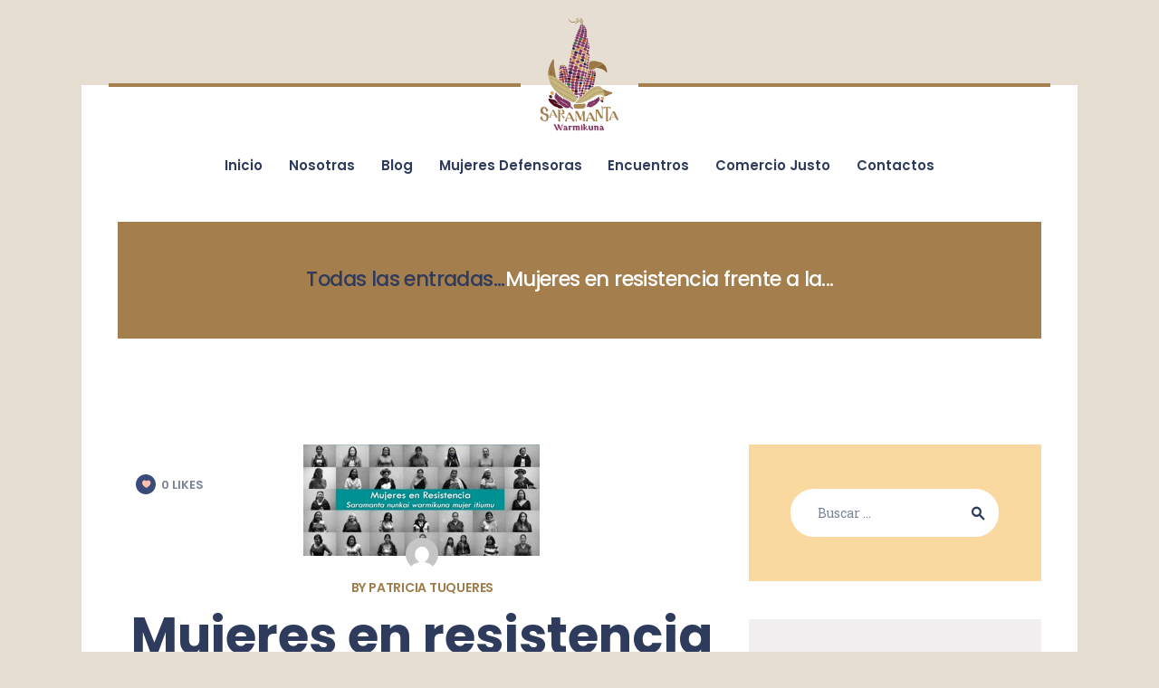

--- FILE ---
content_type: text/html; charset=UTF-8
request_url: https://www.saramanta.org/mujeres-en-resistencia-frente-a-la-destruccion-de-la-naturaleza-2/
body_size: 29036
content:
<!DOCTYPE html>
<html lang="es" class="no-js
									 scheme_default										">
<head>
			<meta charset="UTF-8">
		<meta name="viewport" content="width=device-width, initial-scale=1, maximum-scale=1">
		<meta name="format-detection" content="telephone=no">
		<link rel="profile" href="//gmpg.org/xfn/11">
		<link rel="pingback" href="https://www.saramanta.org/xmlrpc.php">
		<meta name='robots' content='index, follow, max-image-preview:large, max-snippet:-1, max-video-preview:-1' />

	<!-- This site is optimized with the Yoast SEO plugin v26.8 - https://yoast.com/product/yoast-seo-wordpress/ -->
	<title>Mujeres en resistencia frente a la destrucción de la naturaleza - Saramanta Warmikuna</title>
	<link rel="canonical" href="https://www.saramanta.org/mujeres-en-resistencia-frente-a-la-destruccion-de-la-naturaleza-2/" />
	<meta property="og:locale" content="es_ES" />
	<meta property="og:type" content="article" />
	<meta property="og:title" content="Mujeres en resistencia frente a la destrucción de la naturaleza - Saramanta Warmikuna" />
	<meta property="og:description" content="Nosotras,mujeres del campo y la ciudad defensoras de la naturaleza, del agua, los páramos, bosques, selvas, manglares, ríos, guardianas de&hellip;" />
	<meta property="og:url" content="https://www.saramanta.org/mujeres-en-resistencia-frente-a-la-destruccion-de-la-naturaleza-2/" />
	<meta property="og:site_name" content="Saramanta Warmikuna" />
	<meta property="article:publisher" content="https://www.facebook.com/sarawarmikuna" />
	<meta property="article:published_time" content="2012-03-25T16:15:01+00:00" />
	<meta property="article:modified_time" content="2014-06-13T16:25:17+00:00" />
	<meta property="og:image" content="https://www.saramanta.org/wp-content/uploads/2014/06/img_saramanta2.jpg" />
	<meta property="og:image:width" content="262" />
	<meta property="og:image:height" content="123" />
	<meta property="og:image:type" content="image/jpeg" />
	<meta name="author" content="Patricia Tuqueres" />
	<meta name="twitter:card" content="summary_large_image" />
	<meta name="twitter:label1" content="Escrito por" />
	<meta name="twitter:data1" content="Patricia Tuqueres" />
	<meta name="twitter:label2" content="Tiempo de lectura" />
	<meta name="twitter:data2" content="2 minutos" />
	<script type="application/ld+json" class="yoast-schema-graph">{"@context":"https://schema.org","@graph":[{"@type":"Article","@id":"https://www.saramanta.org/mujeres-en-resistencia-frente-a-la-destruccion-de-la-naturaleza-2/#article","isPartOf":{"@id":"https://www.saramanta.org/mujeres-en-resistencia-frente-a-la-destruccion-de-la-naturaleza-2/"},"author":{"name":"Patricia Tuqueres","@id":"https://www.saramanta.org/#/schema/person/2ad83d58ffa60264d0b32dfef6647533"},"headline":"Mujeres en resistencia frente a la destrucción de la naturaleza","datePublished":"2012-03-25T16:15:01+00:00","dateModified":"2014-06-13T16:25:17+00:00","mainEntityOfPage":{"@id":"https://www.saramanta.org/mujeres-en-resistencia-frente-a-la-destruccion-de-la-naturaleza-2/"},"wordCount":394,"commentCount":0,"publisher":{"@id":"https://www.saramanta.org/#organization"},"image":{"@id":"https://www.saramanta.org/mujeres-en-resistencia-frente-a-la-destruccion-de-la-naturaleza-2/#primaryimage"},"thumbnailUrl":"https://www.saramanta.org/wp-content/uploads/2014/06/img_saramanta2.jpg","articleSection":["Saramanta Warmikuna"],"inLanguage":"es"},{"@type":"WebPage","@id":"https://www.saramanta.org/mujeres-en-resistencia-frente-a-la-destruccion-de-la-naturaleza-2/","url":"https://www.saramanta.org/mujeres-en-resistencia-frente-a-la-destruccion-de-la-naturaleza-2/","name":"Mujeres en resistencia frente a la destrucción de la naturaleza - Saramanta Warmikuna","isPartOf":{"@id":"https://www.saramanta.org/#website"},"primaryImageOfPage":{"@id":"https://www.saramanta.org/mujeres-en-resistencia-frente-a-la-destruccion-de-la-naturaleza-2/#primaryimage"},"image":{"@id":"https://www.saramanta.org/mujeres-en-resistencia-frente-a-la-destruccion-de-la-naturaleza-2/#primaryimage"},"thumbnailUrl":"https://www.saramanta.org/wp-content/uploads/2014/06/img_saramanta2.jpg","datePublished":"2012-03-25T16:15:01+00:00","dateModified":"2014-06-13T16:25:17+00:00","breadcrumb":{"@id":"https://www.saramanta.org/mujeres-en-resistencia-frente-a-la-destruccion-de-la-naturaleza-2/#breadcrumb"},"inLanguage":"es","potentialAction":[{"@type":"ReadAction","target":["https://www.saramanta.org/mujeres-en-resistencia-frente-a-la-destruccion-de-la-naturaleza-2/"]}]},{"@type":"ImageObject","inLanguage":"es","@id":"https://www.saramanta.org/mujeres-en-resistencia-frente-a-la-destruccion-de-la-naturaleza-2/#primaryimage","url":"https://www.saramanta.org/wp-content/uploads/2014/06/img_saramanta2.jpg","contentUrl":"https://www.saramanta.org/wp-content/uploads/2014/06/img_saramanta2.jpg","width":262,"height":123},{"@type":"BreadcrumbList","@id":"https://www.saramanta.org/mujeres-en-resistencia-frente-a-la-destruccion-de-la-naturaleza-2/#breadcrumb","itemListElement":[{"@type":"ListItem","position":1,"name":"Portada","item":"https://www.saramanta.org/"},{"@type":"ListItem","position":2,"name":"Mujeres en resistencia frente a la destrucción de la naturaleza"}]},{"@type":"WebSite","@id":"https://www.saramanta.org/#website","url":"https://www.saramanta.org/","name":"www.saramanta warmikuna.org","description":"","publisher":{"@id":"https://www.saramanta.org/#organization"},"potentialAction":[{"@type":"SearchAction","target":{"@type":"EntryPoint","urlTemplate":"https://www.saramanta.org/?s={search_term_string}"},"query-input":{"@type":"PropertyValueSpecification","valueRequired":true,"valueName":"search_term_string"}}],"inLanguage":"es"},{"@type":"Organization","@id":"https://www.saramanta.org/#organization","name":"Saramanta Warmukuna","url":"https://www.saramanta.org/","logo":{"@type":"ImageObject","inLanguage":"es","@id":"https://www.saramanta.org/#/schema/logo/image/","url":"https://www.saramanta.org/wp-content/uploads/2020/10/logo.png","contentUrl":"https://www.saramanta.org/wp-content/uploads/2020/10/logo.png","width":137,"height":199,"caption":"Saramanta Warmukuna"},"image":{"@id":"https://www.saramanta.org/#/schema/logo/image/"},"sameAs":["https://www.facebook.com/sarawarmikuna"]},{"@type":"Person","@id":"https://www.saramanta.org/#/schema/person/2ad83d58ffa60264d0b32dfef6647533","name":"Patricia Tuqueres","image":{"@type":"ImageObject","inLanguage":"es","@id":"https://www.saramanta.org/#/schema/person/image/","url":"https://secure.gravatar.com/avatar/5b8594046ca2f4a7d135317f007c93913cf1b155e61c2e747ab5671f64af4fbb?s=96&d=mm&r=g","contentUrl":"https://secure.gravatar.com/avatar/5b8594046ca2f4a7d135317f007c93913cf1b155e61c2e747ab5671f64af4fbb?s=96&d=mm&r=g","caption":"Patricia Tuqueres"},"url":"https://www.saramanta.org/author/saramanta/"}]}</script>
	<!-- / Yoast SEO plugin. -->


<link rel='dns-prefetch' href='//fonts.googleapis.com' />
<link rel='dns-prefetch' href='//www.googletagmanager.com' />
<link rel="alternate" type="application/rss+xml" title="Saramanta  Warmikuna &raquo; Feed" href="https://www.saramanta.org/feed/" />
<link rel="alternate" title="oEmbed (JSON)" type="application/json+oembed" href="https://www.saramanta.org/wp-json/oembed/1.0/embed?url=https%3A%2F%2Fwww.saramanta.org%2Fmujeres-en-resistencia-frente-a-la-destruccion-de-la-naturaleza-2%2F" />
<link rel="alternate" title="oEmbed (XML)" type="text/xml+oembed" href="https://www.saramanta.org/wp-json/oembed/1.0/embed?url=https%3A%2F%2Fwww.saramanta.org%2Fmujeres-en-resistencia-frente-a-la-destruccion-de-la-naturaleza-2%2F&#038;format=xml" />
<meta property="og:url" content="https://www.saramanta.org/mujeres-en-resistencia-frente-a-la-destruccion-de-la-naturaleza-2/ "/>
			<meta property="og:title" content="Mujeres en resistencia frente a la destrucción de la naturaleza" />
			<meta property="og:description" content="Nosotras,mujeres del campo y la ciudad defensoras de la naturaleza, del agua, los páramos, bosques, selvas, manglares, ríos, guardianas de la agricultura familiar y las semillas, venimos de procesos históricos de resistencia al capitalismo..." />  
			<meta property="og:type" content="article" />				<meta property="og:image" content="https://www.saramanta.org/wp-content/uploads/2014/06/img_saramanta2.jpg"/>
						<!-- This site uses the Google Analytics by MonsterInsights plugin v9.4.1 - Using Analytics tracking - https://www.monsterinsights.com/ -->
		<!-- Nota: MonsterInsights no está actualmente configurado en este sitio. El dueño del sitio necesita identificarse usando su cuenta de Google Analytics en el panel de ajustes de MonsterInsights. -->
					<!-- No tracking code set -->
				<!-- / Google Analytics by MonsterInsights -->
		<style id='wp-img-auto-sizes-contain-inline-css' type='text/css'>
img:is([sizes=auto i],[sizes^="auto," i]){contain-intrinsic-size:3000px 1500px}
/*# sourceURL=wp-img-auto-sizes-contain-inline-css */
</style>
<link property="stylesheet" rel='stylesheet' id='sbi_styles-css' href='https://www.saramanta.org/wp-content/plugins/instagram-feed/css/sbi-styles.min.css?ver=6.10.0' type='text/css' media='all' />
<style id='wp-emoji-styles-inline-css' type='text/css'>

	img.wp-smiley, img.emoji {
		display: inline !important;
		border: none !important;
		box-shadow: none !important;
		height: 1em !important;
		width: 1em !important;
		margin: 0 0.07em !important;
		vertical-align: -0.1em !important;
		background: none !important;
		padding: 0 !important;
	}
/*# sourceURL=wp-emoji-styles-inline-css */
</style>
<link property="stylesheet" rel='stylesheet' id='wp-block-library-css' href='https://www.saramanta.org/wp-content/plugins/gutenberg/build/styles/block-library/style.min.css?ver=22.4.0' type='text/css' media='all' />
<link property="stylesheet" rel='stylesheet' id='wc-blocks-style-css' href='https://www.saramanta.org/wp-content/plugins/woocommerce/assets/client/blocks/wc-blocks.css?ver=wc-10.4.3' type='text/css' media='all' />
<style id='global-styles-inline-css' type='text/css'>
:root{--wp--preset--aspect-ratio--square: 1;--wp--preset--aspect-ratio--4-3: 4/3;--wp--preset--aspect-ratio--3-4: 3/4;--wp--preset--aspect-ratio--3-2: 3/2;--wp--preset--aspect-ratio--2-3: 2/3;--wp--preset--aspect-ratio--16-9: 16/9;--wp--preset--aspect-ratio--9-16: 9/16;--wp--preset--color--black: #000000;--wp--preset--color--cyan-bluish-gray: #abb8c3;--wp--preset--color--white: #ffffff;--wp--preset--color--pale-pink: #f78da7;--wp--preset--color--vivid-red: #cf2e2e;--wp--preset--color--luminous-vivid-orange: #ff6900;--wp--preset--color--luminous-vivid-amber: #fcb900;--wp--preset--color--light-green-cyan: #7bdcb5;--wp--preset--color--vivid-green-cyan: #00d084;--wp--preset--color--pale-cyan-blue: #8ed1fc;--wp--preset--color--vivid-cyan-blue: #0693e3;--wp--preset--color--vivid-purple: #9b51e0;--wp--preset--gradient--vivid-cyan-blue-to-vivid-purple: linear-gradient(135deg,rgb(6,147,227) 0%,rgb(155,81,224) 100%);--wp--preset--gradient--light-green-cyan-to-vivid-green-cyan: linear-gradient(135deg,rgb(122,220,180) 0%,rgb(0,208,130) 100%);--wp--preset--gradient--luminous-vivid-amber-to-luminous-vivid-orange: linear-gradient(135deg,rgb(252,185,0) 0%,rgb(255,105,0) 100%);--wp--preset--gradient--luminous-vivid-orange-to-vivid-red: linear-gradient(135deg,rgb(255,105,0) 0%,rgb(207,46,46) 100%);--wp--preset--gradient--very-light-gray-to-cyan-bluish-gray: linear-gradient(135deg,rgb(238,238,238) 0%,rgb(169,184,195) 100%);--wp--preset--gradient--cool-to-warm-spectrum: linear-gradient(135deg,rgb(74,234,220) 0%,rgb(151,120,209) 20%,rgb(207,42,186) 40%,rgb(238,44,130) 60%,rgb(251,105,98) 80%,rgb(254,248,76) 100%);--wp--preset--gradient--blush-light-purple: linear-gradient(135deg,rgb(255,206,236) 0%,rgb(152,150,240) 100%);--wp--preset--gradient--blush-bordeaux: linear-gradient(135deg,rgb(254,205,165) 0%,rgb(254,45,45) 50%,rgb(107,0,62) 100%);--wp--preset--gradient--luminous-dusk: linear-gradient(135deg,rgb(255,203,112) 0%,rgb(199,81,192) 50%,rgb(65,88,208) 100%);--wp--preset--gradient--pale-ocean: linear-gradient(135deg,rgb(255,245,203) 0%,rgb(182,227,212) 50%,rgb(51,167,181) 100%);--wp--preset--gradient--electric-grass: linear-gradient(135deg,rgb(202,248,128) 0%,rgb(113,206,126) 100%);--wp--preset--gradient--midnight: linear-gradient(135deg,rgb(2,3,129) 0%,rgb(40,116,252) 100%);--wp--preset--font-size--small: 13px;--wp--preset--font-size--medium: 20px;--wp--preset--font-size--large: 36px;--wp--preset--font-size--x-large: 42px;--wp--preset--spacing--20: 0.44rem;--wp--preset--spacing--30: 0.67rem;--wp--preset--spacing--40: 1rem;--wp--preset--spacing--50: 1.5rem;--wp--preset--spacing--60: 2.25rem;--wp--preset--spacing--70: 3.38rem;--wp--preset--spacing--80: 5.06rem;--wp--preset--shadow--natural: 6px 6px 9px rgba(0, 0, 0, 0.2);--wp--preset--shadow--deep: 12px 12px 50px rgba(0, 0, 0, 0.4);--wp--preset--shadow--sharp: 6px 6px 0px rgba(0, 0, 0, 0.2);--wp--preset--shadow--outlined: 6px 6px 0px -3px rgb(255, 255, 255), 6px 6px rgb(0, 0, 0);--wp--preset--shadow--crisp: 6px 6px 0px rgb(0, 0, 0);}:where(body) { margin: 0; }:where(.is-layout-flex){gap: 0.5em;}:where(.is-layout-grid){gap: 0.5em;}body .is-layout-flex{display: flex;}.is-layout-flex{flex-wrap: wrap;align-items: center;}.is-layout-flex > :is(*, div){margin: 0;}body .is-layout-grid{display: grid;}.is-layout-grid > :is(*, div){margin: 0;}body{padding-top: 0px;padding-right: 0px;padding-bottom: 0px;padding-left: 0px;}a:where(:not(.wp-element-button)){text-decoration: underline;}:root :where(.wp-element-button, .wp-block-button__link){background-color: #32373c;border-width: 0;color: #fff;font-family: inherit;font-size: inherit;font-style: inherit;font-weight: inherit;letter-spacing: inherit;line-height: inherit;padding-top: calc(0.667em + 2px);padding-right: calc(1.333em + 2px);padding-bottom: calc(0.667em + 2px);padding-left: calc(1.333em + 2px);text-decoration: none;text-transform: inherit;}.has-black-color{color: var(--wp--preset--color--black) !important;}.has-cyan-bluish-gray-color{color: var(--wp--preset--color--cyan-bluish-gray) !important;}.has-white-color{color: var(--wp--preset--color--white) !important;}.has-pale-pink-color{color: var(--wp--preset--color--pale-pink) !important;}.has-vivid-red-color{color: var(--wp--preset--color--vivid-red) !important;}.has-luminous-vivid-orange-color{color: var(--wp--preset--color--luminous-vivid-orange) !important;}.has-luminous-vivid-amber-color{color: var(--wp--preset--color--luminous-vivid-amber) !important;}.has-light-green-cyan-color{color: var(--wp--preset--color--light-green-cyan) !important;}.has-vivid-green-cyan-color{color: var(--wp--preset--color--vivid-green-cyan) !important;}.has-pale-cyan-blue-color{color: var(--wp--preset--color--pale-cyan-blue) !important;}.has-vivid-cyan-blue-color{color: var(--wp--preset--color--vivid-cyan-blue) !important;}.has-vivid-purple-color{color: var(--wp--preset--color--vivid-purple) !important;}.has-black-background-color{background-color: var(--wp--preset--color--black) !important;}.has-cyan-bluish-gray-background-color{background-color: var(--wp--preset--color--cyan-bluish-gray) !important;}.has-white-background-color{background-color: var(--wp--preset--color--white) !important;}.has-pale-pink-background-color{background-color: var(--wp--preset--color--pale-pink) !important;}.has-vivid-red-background-color{background-color: var(--wp--preset--color--vivid-red) !important;}.has-luminous-vivid-orange-background-color{background-color: var(--wp--preset--color--luminous-vivid-orange) !important;}.has-luminous-vivid-amber-background-color{background-color: var(--wp--preset--color--luminous-vivid-amber) !important;}.has-light-green-cyan-background-color{background-color: var(--wp--preset--color--light-green-cyan) !important;}.has-vivid-green-cyan-background-color{background-color: var(--wp--preset--color--vivid-green-cyan) !important;}.has-pale-cyan-blue-background-color{background-color: var(--wp--preset--color--pale-cyan-blue) !important;}.has-vivid-cyan-blue-background-color{background-color: var(--wp--preset--color--vivid-cyan-blue) !important;}.has-vivid-purple-background-color{background-color: var(--wp--preset--color--vivid-purple) !important;}.has-black-border-color{border-color: var(--wp--preset--color--black) !important;}.has-cyan-bluish-gray-border-color{border-color: var(--wp--preset--color--cyan-bluish-gray) !important;}.has-white-border-color{border-color: var(--wp--preset--color--white) !important;}.has-pale-pink-border-color{border-color: var(--wp--preset--color--pale-pink) !important;}.has-vivid-red-border-color{border-color: var(--wp--preset--color--vivid-red) !important;}.has-luminous-vivid-orange-border-color{border-color: var(--wp--preset--color--luminous-vivid-orange) !important;}.has-luminous-vivid-amber-border-color{border-color: var(--wp--preset--color--luminous-vivid-amber) !important;}.has-light-green-cyan-border-color{border-color: var(--wp--preset--color--light-green-cyan) !important;}.has-vivid-green-cyan-border-color{border-color: var(--wp--preset--color--vivid-green-cyan) !important;}.has-pale-cyan-blue-border-color{border-color: var(--wp--preset--color--pale-cyan-blue) !important;}.has-vivid-cyan-blue-border-color{border-color: var(--wp--preset--color--vivid-cyan-blue) !important;}.has-vivid-purple-border-color{border-color: var(--wp--preset--color--vivid-purple) !important;}.has-vivid-cyan-blue-to-vivid-purple-gradient-background{background: var(--wp--preset--gradient--vivid-cyan-blue-to-vivid-purple) !important;}.has-light-green-cyan-to-vivid-green-cyan-gradient-background{background: var(--wp--preset--gradient--light-green-cyan-to-vivid-green-cyan) !important;}.has-luminous-vivid-amber-to-luminous-vivid-orange-gradient-background{background: var(--wp--preset--gradient--luminous-vivid-amber-to-luminous-vivid-orange) !important;}.has-luminous-vivid-orange-to-vivid-red-gradient-background{background: var(--wp--preset--gradient--luminous-vivid-orange-to-vivid-red) !important;}.has-very-light-gray-to-cyan-bluish-gray-gradient-background{background: var(--wp--preset--gradient--very-light-gray-to-cyan-bluish-gray) !important;}.has-cool-to-warm-spectrum-gradient-background{background: var(--wp--preset--gradient--cool-to-warm-spectrum) !important;}.has-blush-light-purple-gradient-background{background: var(--wp--preset--gradient--blush-light-purple) !important;}.has-blush-bordeaux-gradient-background{background: var(--wp--preset--gradient--blush-bordeaux) !important;}.has-luminous-dusk-gradient-background{background: var(--wp--preset--gradient--luminous-dusk) !important;}.has-pale-ocean-gradient-background{background: var(--wp--preset--gradient--pale-ocean) !important;}.has-electric-grass-gradient-background{background: var(--wp--preset--gradient--electric-grass) !important;}.has-midnight-gradient-background{background: var(--wp--preset--gradient--midnight) !important;}.has-small-font-size{font-size: var(--wp--preset--font-size--small) !important;}.has-medium-font-size{font-size: var(--wp--preset--font-size--medium) !important;}.has-large-font-size{font-size: var(--wp--preset--font-size--large) !important;}.has-x-large-font-size{font-size: var(--wp--preset--font-size--x-large) !important;}
/*# sourceURL=global-styles-inline-css */
</style>

<style id='classic-theme-styles-inline-css' type='text/css'>
.wp-block-button__link{background-color:#32373c;border-radius:9999px;box-shadow:none;color:#fff;font-size:1.125em;padding:calc(.667em + 2px) calc(1.333em + 2px);text-decoration:none}.wp-block-file__button{background:#32373c;color:#fff}.wp-block-accordion-heading{margin:0}.wp-block-accordion-heading__toggle{background-color:inherit!important;color:inherit!important}.wp-block-accordion-heading__toggle:not(:focus-visible){outline:none}.wp-block-accordion-heading__toggle:focus,.wp-block-accordion-heading__toggle:hover{background-color:inherit!important;border:none;box-shadow:none;color:inherit;padding:var(--wp--preset--spacing--20,1em) 0;text-decoration:none}.wp-block-accordion-heading__toggle:focus-visible{outline:auto;outline-offset:0}
/*# sourceURL=https://www.saramanta.org/wp-content/plugins/gutenberg/build/styles/block-library/classic.min.css */
</style>
<link property="stylesheet" rel='stylesheet' id='ctf_styles-css' href='https://www.saramanta.org/wp-content/plugins/custom-twitter-feeds/css/ctf-styles.min.css?ver=2.3.1' type='text/css' media='all' />
<link property="stylesheet" rel='stylesheet' id='dishes-plugin-style-css' href='https://www.saramanta.org/wp-content/plugins/dishes-plugin/css/style.css?ver=6.9' type='text/css' media='all' />
<link property="stylesheet" rel='stylesheet' id='dishes-plugin-colors-css' href='https://www.saramanta.org/wp-content/plugins/dishes-plugin/css/colors.css?ver=6.9' type='text/css' media='all' />
<link property="stylesheet" rel='stylesheet' id='trx_addons-icons-css' href='https://www.saramanta.org/wp-content/plugins/trx_addons/css/font-icons/css/trx_addons_icons-embedded.css' type='text/css' media='all' />
<link property="stylesheet" rel='stylesheet' id='jquery-swiper-css' href='https://www.saramanta.org/wp-content/plugins/trx_addons/js/swiper/swiper.min.css' type='text/css' media='all' />
<link property="stylesheet" rel='stylesheet' id='magnific-popup-css' href='https://www.saramanta.org/wp-content/plugins/trx_addons/js/magnific/magnific-popup.min.css' type='text/css' media='all' />
<link property="stylesheet" rel='stylesheet' id='trx_addons-css' href='https://www.saramanta.org/wp-content/plugins/trx_addons/css/trx_addons.css' type='text/css' media='all' />
<link property="stylesheet" rel='stylesheet' id='trx_addons-animation-css' href='https://www.saramanta.org/wp-content/plugins/trx_addons/css/trx_addons.animation.css' type='text/css' media='all' />
<link property="stylesheet" rel='stylesheet' id='woocommerce-layout-css' href='https://www.saramanta.org/wp-content/plugins/woocommerce/assets/css/woocommerce-layout.css?ver=10.4.3' type='text/css' media='all' />
<link property="stylesheet" rel='stylesheet' id='woocommerce-smallscreen-css' href='https://www.saramanta.org/wp-content/plugins/woocommerce/assets/css/woocommerce-smallscreen.css?ver=10.4.3' type='text/css' media='only screen and (max-width: 768px)' />
<link property="stylesheet" rel='stylesheet' id='woocommerce-general-css' href='https://www.saramanta.org/wp-content/plugins/woocommerce/assets/css/woocommerce.css?ver=10.4.3' type='text/css' media='all' />
<style id='woocommerce-inline-inline-css' type='text/css'>
.woocommerce form .form-row .required { visibility: visible; }
/*# sourceURL=woocommerce-inline-inline-css */
</style>
<link property="stylesheet" rel='stylesheet' id='elementor-frontend-css' href='https://www.saramanta.org/wp-content/plugins/elementor/assets/css/frontend.min.css?ver=3.28.3' type='text/css' media='all' />
<link property="stylesheet" rel='stylesheet' id='elementor-post-3406-css' href='https://www.saramanta.org/wp-content/uploads/elementor/css/post-3406.css?ver=1768945951' type='text/css' media='all' />
<link property="stylesheet" rel='stylesheet' id='sbistyles-css' href='https://www.saramanta.org/wp-content/plugins/instagram-feed/css/sbi-styles.min.css?ver=6.10.0' type='text/css' media='all' />
<link property="stylesheet" rel='stylesheet' id='elementor-gf-local-roboto-css' href='http://www.saramanta.org/wp-content/uploads/elementor/google-fonts/css/roboto.css?ver=1742251379' type='text/css' media='all' />
<link property="stylesheet" rel='stylesheet' id='elementor-gf-local-robotoslab-css' href='http://www.saramanta.org/wp-content/uploads/elementor/google-fonts/css/robotoslab.css?ver=1742251389' type='text/css' media='all' />
<link property="stylesheet" rel='stylesheet' id='__EPYT__style-css' href='https://www.saramanta.org/wp-content/plugins/youtube-embed-plus/styles/ytprefs.min.css?ver=14.2.4' type='text/css' media='all' />
<style id='__EPYT__style-inline-css' type='text/css'>

                .epyt-gallery-thumb {
                        width: 33.333%;
                }
                
/*# sourceURL=__EPYT__style-inline-css */
</style>
<link property="stylesheet" rel='stylesheet' id='modernhousewife-font-WildYouth-css' href='https://www.saramanta.org/wp-content/themes/modernhousewife/css/font-face/WildYouth/stylesheet.css' type='text/css' media='all' />
<link property="stylesheet" rel='stylesheet' id='modernhousewife-font-google_fonts-css' href='https://fonts.googleapis.com/css?family=Roboto+Slab:300,400,700%7CPoppins:300,400,500,600,700,800,900&#038;subset=latin,latin-ext' type='text/css' media='all' />
<link property="stylesheet" rel='stylesheet' id='fontello-icons-css' href='https://www.saramanta.org/wp-content/themes/modernhousewife/css/font-icons/css/fontello-embedded.css' type='text/css' media='all' />
<link property="stylesheet" rel='stylesheet' id='modernhousewife-main-css' href='https://www.saramanta.org/wp-content/themes/modernhousewife/style.css' type='text/css' media='all' />
<style id='modernhousewife-main-inline-css' type='text/css'>
.post-navigation .nav-previous a .nav-arrow { background-image: url(https://www.saramanta.org/wp-content/uploads/2014/06/Blanca-Chancoso.jpg); }.post-navigation .nav-next a .nav-arrow { background-color: rgba(128,128,128,0.05); border-color:rgba(128,128,128,0.1); }.post-navigation .nav-next a .nav-arrow:after { top: 0; opacity: 1; }
/*# sourceURL=modernhousewife-main-inline-css */
</style>
<link property="stylesheet" rel='stylesheet' id='modernhousewife-add-styles-css' href='https://www.saramanta.org/wp-content/themes/modernhousewife/css/add-style.css' type='text/css' media='all' />
<link property="stylesheet" rel='stylesheet' id='modernhousewife-custom-css' href='https://www.saramanta.org/wp-content/themes/modernhousewife/css/__custom.css' type='text/css' media='all' />
<link property="stylesheet" rel='stylesheet' id='modernhousewife-color-default-css' href='https://www.saramanta.org/wp-content/themes/modernhousewife/css/__colors_default.css' type='text/css' media='all' />
<link property="stylesheet" rel='stylesheet' id='modernhousewife-color-dark-css' href='https://www.saramanta.org/wp-content/themes/modernhousewife/css/__colors_dark.css' type='text/css' media='all' />
<link property="stylesheet" rel='stylesheet' id='mediaelement-css' href='https://www.saramanta.org/wp-includes/js/mediaelement/mediaelementplayer-legacy.min.css?ver=4.2.17' type='text/css' media='all' />
<link property="stylesheet" rel='stylesheet' id='wp-mediaelement-css' href='https://www.saramanta.org/wp-includes/js/mediaelement/wp-mediaelement.min.css?ver=6.9' type='text/css' media='all' />
<link property="stylesheet" rel='stylesheet' id='modernhousewife-child-css' href='https://www.saramanta.org/wp-content/themes/modernhousewife-child/style.css' type='text/css' media='all' />
<link property="stylesheet" rel='stylesheet' id='trx_addons-responsive-css' href='https://www.saramanta.org/wp-content/plugins/trx_addons/css/trx_addons.responsive.css' type='text/css' media='all' />
<link property="stylesheet" rel='stylesheet' id='modernhousewife-responsive-css' href='https://www.saramanta.org/wp-content/themes/modernhousewife/css/responsive.css' type='text/css' media='all' />
<script type="text/javascript" src="https://www.saramanta.org/wp-includes/js/jquery/jquery.min.js?ver=3.7.1" id="jquery-core-js"></script>
<script type="text/javascript" src="https://www.saramanta.org/wp-includes/js/jquery/jquery-migrate.min.js?ver=3.4.1" id="jquery-migrate-js"></script>
<script type="text/javascript" src="https://www.saramanta.org/wp-content/plugins/woocommerce/assets/js/js-cookie/js.cookie.min.js?ver=2.1.4-wc.10.4.3" id="wc-js-cookie-js" defer="defer" data-wp-strategy="defer"></script>
<script></script><link rel="https://api.w.org/" href="https://www.saramanta.org/wp-json/" /><link rel="alternate" title="JSON" type="application/json" href="https://www.saramanta.org/wp-json/wp/v2/posts/493" /><link rel="EditURI" type="application/rsd+xml" title="RSD" href="https://www.saramanta.org/xmlrpc.php?rsd" />
<meta name="generator" content="WordPress 6.9" />
<meta name="generator" content="WooCommerce 10.4.3" />
<link rel='shortlink' href='https://www.saramanta.org/?p=493' />
<meta name="generator" content="Site Kit by Google 1.170.0" />	<noscript><style>.woocommerce-product-gallery{ opacity: 1 !important; }</style></noscript>
	<meta name="generator" content="Elementor 3.28.3; features: e_font_icon_svg, additional_custom_breakpoints, e_local_google_fonts, e_element_cache; settings: css_print_method-external, google_font-enabled, font_display-swap">
			<style>
				.e-con.e-parent:nth-of-type(n+4):not(.e-lazyloaded):not(.e-no-lazyload),
				.e-con.e-parent:nth-of-type(n+4):not(.e-lazyloaded):not(.e-no-lazyload) * {
					background-image: none !important;
				}
				@media screen and (max-height: 1024px) {
					.e-con.e-parent:nth-of-type(n+3):not(.e-lazyloaded):not(.e-no-lazyload),
					.e-con.e-parent:nth-of-type(n+3):not(.e-lazyloaded):not(.e-no-lazyload) * {
						background-image: none !important;
					}
				}
				@media screen and (max-height: 640px) {
					.e-con.e-parent:nth-of-type(n+2):not(.e-lazyloaded):not(.e-no-lazyload),
					.e-con.e-parent:nth-of-type(n+2):not(.e-lazyloaded):not(.e-no-lazyload) * {
						background-image: none !important;
					}
				}
			</style>
			<meta name="generator" content="Powered by WPBakery Page Builder - drag and drop page builder for WordPress."/>
<meta name="generator" content="Powered by Slider Revolution 6.7.2 - responsive, Mobile-Friendly Slider Plugin for WordPress with comfortable drag and drop interface." />
<link rel="icon" href="https://www.saramanta.org/wp-content/uploads/2020/11/cropped-favi-e1605210478960-32x32.png" sizes="32x32" />
<link rel="icon" href="https://www.saramanta.org/wp-content/uploads/2020/11/cropped-favi-e1605210478960-192x192.png" sizes="192x192" />
<link rel="apple-touch-icon" href="https://www.saramanta.org/wp-content/uploads/2020/11/cropped-favi-e1605210478960-180x180.png" />
<meta name="msapplication-TileImage" content="https://www.saramanta.org/wp-content/uploads/2020/11/cropped-favi-e1605210478960-270x270.png" />
<script>function setREVStartSize(e){
			//window.requestAnimationFrame(function() {
				window.RSIW = window.RSIW===undefined ? window.innerWidth : window.RSIW;
				window.RSIH = window.RSIH===undefined ? window.innerHeight : window.RSIH;
				try {
					var pw = document.getElementById(e.c).parentNode.offsetWidth,
						newh;
					pw = pw===0 || isNaN(pw) || (e.l=="fullwidth" || e.layout=="fullwidth") ? window.RSIW : pw;
					e.tabw = e.tabw===undefined ? 0 : parseInt(e.tabw);
					e.thumbw = e.thumbw===undefined ? 0 : parseInt(e.thumbw);
					e.tabh = e.tabh===undefined ? 0 : parseInt(e.tabh);
					e.thumbh = e.thumbh===undefined ? 0 : parseInt(e.thumbh);
					e.tabhide = e.tabhide===undefined ? 0 : parseInt(e.tabhide);
					e.thumbhide = e.thumbhide===undefined ? 0 : parseInt(e.thumbhide);
					e.mh = e.mh===undefined || e.mh=="" || e.mh==="auto" ? 0 : parseInt(e.mh,0);
					if(e.layout==="fullscreen" || e.l==="fullscreen")
						newh = Math.max(e.mh,window.RSIH);
					else{
						e.gw = Array.isArray(e.gw) ? e.gw : [e.gw];
						for (var i in e.rl) if (e.gw[i]===undefined || e.gw[i]===0) e.gw[i] = e.gw[i-1];
						e.gh = e.el===undefined || e.el==="" || (Array.isArray(e.el) && e.el.length==0)? e.gh : e.el;
						e.gh = Array.isArray(e.gh) ? e.gh : [e.gh];
						for (var i in e.rl) if (e.gh[i]===undefined || e.gh[i]===0) e.gh[i] = e.gh[i-1];
											
						var nl = new Array(e.rl.length),
							ix = 0,
							sl;
						e.tabw = e.tabhide>=pw ? 0 : e.tabw;
						e.thumbw = e.thumbhide>=pw ? 0 : e.thumbw;
						e.tabh = e.tabhide>=pw ? 0 : e.tabh;
						e.thumbh = e.thumbhide>=pw ? 0 : e.thumbh;
						for (var i in e.rl) nl[i] = e.rl[i]<window.RSIW ? 0 : e.rl[i];
						sl = nl[0];
						for (var i in nl) if (sl>nl[i] && nl[i]>0) { sl = nl[i]; ix=i;}
						var m = pw>(e.gw[ix]+e.tabw+e.thumbw) ? 1 : (pw-(e.tabw+e.thumbw)) / (e.gw[ix]);
						newh =  (e.gh[ix] * m) + (e.tabh + e.thumbh);
					}
					var el = document.getElementById(e.c);
					if (el!==null && el) el.style.height = newh+"px";
					el = document.getElementById(e.c+"_wrapper");
					if (el!==null && el) {
						el.style.height = newh+"px";
						el.style.display = "block";
					}
				} catch(e){
					console.log("Failure at Presize of Slider:" + e)
				}
			//});
		  };</script>
<noscript><style> .wpb_animate_when_almost_visible { opacity: 1; }</style></noscript><style type="text/css" id="trx_addons-inline-styles-inline-css">.vc_custom_1604468864960{padding-top: 1.25rem !important;padding-bottom: 1.25rem !important;background-color: #e6ded2 !important;}.vc_custom_1604470271174{padding-top: 0px !important;padding-bottom: 0px !important;}.vc_custom_1604470757244{padding-top: 0.4rem !important;padding-bottom: 2rem !important;}.vc_custom_1537884579225{padding-top: 0px !important;padding-bottom: 0px !important;}.vc_custom_1604386001774{background-color: #ddc092 !important;}.vc_custom_1604896871874{background-color: #a57e4e !important;}.vc_custom_1537885328451{padding-bottom: 0.3rem !important;}.vc_custom_1537885323915{padding-bottom: 1rem !important;}.trx_addons_inline_1927800638{max-height:5em;}.vc_custom_1537882151385{background-color: #ffffff !important;}.vc_custom_1517995638934{background-color: #ffffff !important;}.vc_custom_1604896567372{background-color: #e6ded1 !important;}.vc_custom_1537882837543{margin-bottom: 1.4rem !important;}.vc_custom_1537883182944{margin-bottom: 3.8rem !important;}.vc_custom_1537883122008{margin-bottom: 1.7rem !important;}.vc_custom_1537883124999{margin-bottom: 1.7rem !important;}.trx_addons_inline_726609439{max-height:80px;}.custom-logo-link,.sc_layouts_logo{font-size:1.4em}</style>
<link property="stylesheet" rel='stylesheet' id='js_composer_front-css' href='https://www.saramanta.org/wp-content/plugins/js_composer/assets/css/js_composer.min.css?ver=7.6' type='text/css' media='all' />
<link property="stylesheet" rel='stylesheet' id='rs-plugin-settings-css' href='//www.saramanta.org/wp-content/plugins/revslider/sr6/assets/css/rs6.css?ver=6.7.2' type='text/css' media='all' />
<style id='rs-plugin-settings-inline-css' type='text/css'>
#rs-demo-id {}
/*# sourceURL=rs-plugin-settings-inline-css */
</style>
</head>

<body class="wp-singular post-template-default single single-post postid-493 single-format-standard wp-custom-logo wp-theme-modernhousewife wp-child-theme-modernhousewife-child theme-modernhousewife ua_chrome woocommerce-no-js body_tag scheme_default blog_mode_post body_style_boxed is_single sidebar_show sidebar_right trx_addons_present header_type_custom header_style_header-custom-1653 header_position_default menu_style_top no_layout thumbnail_type_default post_header_position_under wpb-js-composer js-comp-ver-7.6 vc_non_responsive elementor-default elementor-kit-3406">
	
	<div class="body_wrap">

		<div class="page_wrap">
			<header class="top_panel top_panel_custom top_panel_custom_1653 top_panel_custom_header-centered-menu				 without_bg_image with_featured_image">
	<div class="vc_row wpb_row vc_row-fluid vc_custom_1604468864960 vc_row-has-fill vc_column-gap-2 shape_divider_top-none shape_divider_bottom-none sc_layouts_row sc_layouts_row_type_compact sc_layouts_hide_on_mobile"><div class="wpb_column vc_column_container vc_col-sm-12 sc_layouts_column sc_layouts_column_align_center sc_layouts_column_icons_position_left"><div class="vc_column-inner"><div class="wpb_wrapper"><div class="sc_content_wrap sc_push_small"><div id="sc_content_540343547"
		class="sc_content sc_content_default sc_content_width_1_1 sc_float_center"><div class="sc_content_container"><div class="vc_row wpb_row vc_inner vc_row-fluid vc_row-o-equal-height vc_row-o-content-middle vc_row-flex shape_divider_top-none shape_divider_bottom-none"><div class="wpb_column vc_column_container vc_col-sm-6 sc_layouts_column sc_layouts_column_align_left sc_layouts_column_icons_position_left"><div class="vc_column-inner"><div class="wpb_wrapper"><div class="sc_layouts_item sc_layouts_hide_on_mobile sc_layouts_hide_on_tablet sc_layouts_hide_on_notebook sc_layouts_hide_on_desktop sc_layouts_hide_on_wide"><div id="sc_layouts_search_1367431309" class="sc_layouts_search hide_on_wide hide_on_desktop hide_on_notebook hide_on_tablet hide_on_mobile"><div class="search_wrap search_style_normal search_ajax layouts_search">
	<div class="search_form_wrap">
		<form role="search" method="get" class="search_form" action="https://www.saramanta.org/">
			<input type="text" class="search_field" placeholder="Search" value="" name="s">
			<button type="submit" class="search_submit trx_addons_icon-search"></button>
					</form>
	</div>
	<div class="search_results widget_area"><a href="#" class="search_results_close trx_addons_icon-cancel"></a><div class="search_results_content"></div></div></div></div><!-- /.sc_layouts_search --></div><div class="sc_layouts_item sc_layouts_hide_on_mobile sc_layouts_hide_on_tablet sc_layouts_hide_on_notebook sc_layouts_hide_on_desktop sc_layouts_hide_on_wide"><div id="sc_layouts_login_360850394" class="sc_layouts_login sc_layouts_menu sc_layouts_menu_default hide_on_wide hide_on_desktop hide_on_notebook hide_on_tablet hide_on_mobile"><ul class="sc_layouts_login_menu sc_layouts_menu_nav sc_layouts_menu_no_collapse"><li class="menu-item"><a href="#trx_addons_login_popup" class="trx_addons_popup_link trx_addons_login_link "><span class="sc_layouts_item_icon sc_layouts_login_icon sc_icons_type_icons trx_addons_icon-user-alt"></span><span class="sc_layouts_item_details sc_layouts_login_details"><span class="sc_layouts_item_details_line1 sc_layouts_iconed_text_line1">Login</span></span></a></li></ul></div><!-- /.sc_layouts_login --></div></div></div></div><div class="wpb_column vc_column_container vc_col-sm-6 sc_layouts_column sc_layouts_column_align_right sc_layouts_column_icons_position_left"><div class="vc_column-inner"><div class="wpb_wrapper"><div class="sc_layouts_item sc_layouts_hide_on_mobile sc_layouts_hide_on_tablet sc_layouts_hide_on_notebook sc_layouts_hide_on_desktop sc_layouts_hide_on_wide"><div  id="sc_socials_1005853726" 
		class="sc_socials hide_on_mobile hide_on_tablet hide_on_notebook hide_on_desktop hide_on_wide sc_socials_default  vc_custom_1604386001774"><div class="socials_wrap"><a target="_blank" href="https://www.facebook.com/AncoraThemes/" class="social_item social_item_style_icons sc_icon_type_icons social_item_type_icons"><span class="social_icon social_icon_facebook"><span class="icon-facebook"></span></span></a><a target="_blank" href="https://www.youtube.com/channel/UCdIjRh7-lPVHqTTKpaf8PLA" class="social_item social_item_style_icons sc_icon_type_icons social_item_type_icons"><span class="social_icon social_icon_youtube"><span class="icon-youtube"></span></span></a><a target="_blank" href="https://twitter.com/ancora_themes" class="social_item social_item_style_icons sc_icon_type_icons social_item_type_icons"><span class="social_icon social_icon_twitter"><span class="icon-twitter"></span></span></a><a target="_blank" href="https://www.instagram.com/ancora_themes/" class="social_item social_item_style_icons sc_icon_type_icons social_item_type_icons"><span class="social_icon social_icon_002_insta"><span class="icon-002_insta"></span></span></a></div><!-- /.socials_wrap --></div><!-- /.sc_socials --></div></div></div></div></div></div></div><!-- /.sc_content --></div><!-- /.sc_content_wrap --></div></div></div></div><div id="yk-logo" data-vc-full-width="true" data-vc-full-width-init="false" data-vc-stretch-content="true" class="vc_row wpb_row vc_row-fluid vc_custom_1604470271174 vc_row-no-padding shape_divider_top-none shape_divider_bottom-none sc_layouts_row sc_layouts_row_type_normal sc_layouts_hide_on_mobile"><div class="wpb_column vc_column_container vc_col-sm-12 sc_layouts_column_icons_position_left"><div class="vc_column-inner"><div class="wpb_wrapper"><div class="sc_content_wrap sc_push_small_negative sc_pull_small"><div id="sc_content_1500656897"
		class="sc_content sc_content_default sc_content_width_1_1 sc_float_center add-separator-logo full-width-content"><div class="sc_content_container"><div class="vc_row wpb_row vc_inner vc_row-fluid vc_row-o-equal-height vc_row-o-content-middle vc_row-flex shape_divider_top-none shape_divider_bottom-none"><div class="wpb_column vc_column_container vc_col-sm-12 sc_layouts_column sc_layouts_column_align_center sc_layouts_column_icons_position_left"><div class="vc_column-inner"><div class="wpb_wrapper"><div class="sc_layouts_item sc_layouts_hide_on_mobile"><a href="https://www.saramanta.org/" id="sc_layouts_logo_1611927961" class="sc_layouts_logo sc_layouts_logo_default hide_on_mobile"><img class="logo_image trx_addons_inline_1927800638"
					src="https://www.saramanta.org/wp-content/uploads/2020/10/logo.png"
					alt="Saramanta  Warmikuna" width="137" height="199"></a><!-- /.sc_layouts_logo --></div></div></div></div></div></div></div><!-- /.sc_content --></div><!-- /.sc_content_wrap --></div></div></div></div><div class="vc_row-full-width vc_clearfix"></div><div id="yk-menu" class="vc_row wpb_row vc_row-fluid vc_custom_1604470757244 shape_divider_top-none shape_divider_bottom-none sc_layouts_row sc_layouts_row_type_normal sc_layouts_row_fixed sc_layouts_hide_on_mobile"><div class="wpb_column vc_column_container vc_col-sm-12 sc_layouts_column sc_layouts_column_align_center sc_layouts_column_icons_position_left"><div class="vc_column-inner"><div class="wpb_wrapper"><div class="sc_content_wrap sc_push_small_negative"><div id="sc_content_1697539616"
		class="sc_content sc_content_default sc_content_width_1_1 sc_float_center"><div class="sc_content_container"><div class="vc_row wpb_row vc_inner vc_row-fluid vc_row-o-equal-height vc_row-o-content-middle vc_row-flex shape_divider_top-none shape_divider_bottom-none"><div class="wpb_column vc_column_container vc_col-sm-12 sc_layouts_column sc_layouts_column_align_center sc_layouts_column_icons_position_left"><div class="vc_column-inner"><div class="wpb_wrapper"><div class="sc_layouts_item sc_layouts_hide_on_mobile"><nav class="sc_layouts_menu sc_layouts_menu_default sc_layouts_menu_dir_horizontal menu_hover_fade_box hide_on_mobile" id="sc_layouts_menu_606253634" data-animation-in="fadeInUpSmall" data-animation-out="fadeOutDownSmall"		><ul id="sc_layouts_menu_1603319317" class="sc_layouts_menu_nav"><li id="menu-item-1721" class="menu-item menu-item-type-post_type menu-item-object-page menu-item-home menu-item-1721"><a href="https://www.saramanta.org/"><span>Inicio</span></a></li><li id="menu-item-1861" class="menu-item menu-item-type-post_type menu-item-object-page menu-item-1861"><a href="https://www.saramanta.org/las-hijas-del-maiz/"><span>Nosotras</span></a></li><li id="menu-item-1862" class="menu-item menu-item-type-post_type menu-item-object-page menu-item-1862"><a href="https://www.saramanta.org/blog/"><span>Blog</span></a></li><li id="menu-item-2541" class="menu-item menu-item-type-taxonomy menu-item-object-category menu-item-2541"><a href="https://www.saramanta.org/category/mujeres-defensoras/"><span>Mujeres Defensoras</span></a></li><li id="menu-item-2017" class="menu-item menu-item-type-post_type menu-item-object-page menu-item-has-children menu-item-2017"><a href="https://www.saramanta.org/encuentros/"><span>Encuentros</span></a>
<ul class="sub-menu"><li id="menu-item-2654" class="menu-item menu-item-type-taxonomy menu-item-object-category menu-item-2654"><a href="https://www.saramanta.org/category/chaski-warmi-2022/"><span>Chaski Warmi 2022</span></a></li><li id="menu-item-2656" class="menu-item menu-item-type-taxonomy menu-item-object-category menu-item-2656"><a href="https://www.saramanta.org/category/encuentro-antiminero-2020/"><span>Chasqui Warmi Encuentro Antiminero 2020</span></a></li></ul>
</li><li id="menu-item-1733" class="menu-item menu-item-type-post_type menu-item-object-page menu-item-1733"><a href="https://www.saramanta.org/tienda/"><span>Comercio Justo</span></a></li><li id="menu-item-1865" class="menu-item menu-item-type-post_type menu-item-object-page menu-item-1865"><a href="https://www.saramanta.org/contactos/"><span>Contactos</span></a></li></ul></nav><!-- /.sc_layouts_menu --></div></div></div></div></div></div></div><!-- /.sc_content --></div><!-- /.sc_content_wrap --></div></div></div></div><div class="vc_row wpb_row vc_row-fluid shape_divider_top-none shape_divider_bottom-none sc_layouts_row sc_layouts_row_type_compact sc_layouts_row_fixed sc_layouts_row_fixed_always sc_layouts_hide_on_desktop sc_layouts_hide_on_notebook sc_layouts_hide_on_tablet"><div class="wpb_column vc_column_container vc_col-sm-12 sc_layouts_column_icons_position_left"><div class="vc_column-inner"><div class="wpb_wrapper"><div id="sc_content_936384685"
		class="sc_content sc_content_default sc_content_width_1_1 sc_float_center"><div class="sc_content_container"><div class="vc_row wpb_row vc_inner vc_row-fluid vc_row-o-equal-height vc_row-o-content-middle vc_row-flex shape_divider_top-none shape_divider_bottom-none"><div class="wpb_column vc_column_container vc_col-sm-4 sc_layouts_column sc_layouts_column_align_left sc_layouts_column_icons_position_left"><div class="vc_column-inner"><div class="wpb_wrapper"><div class="sc_layouts_item"><a href="https://www.saramanta.org/" id="sc_layouts_logo_1918994574" class="sc_layouts_logo sc_layouts_logo_default"><img class="logo_image"
					src="//www.saramanta.org/wp-content/uploads/2020/10/logo.png"
					alt="Saramanta  Warmikuna" width="137" height="199"></a><!-- /.sc_layouts_logo --></div></div></div></div><div class="wpb_column vc_column_container vc_col-sm-8 sc_layouts_column sc_layouts_column_align_right sc_layouts_column_icons_position_left"><div class="vc_column-inner"><div class="wpb_wrapper"><div class="sc_layouts_item"><div id="sc_layouts_login_180204162" class="sc_layouts_login sc_layouts_menu sc_layouts_menu_default"><ul class="sc_layouts_login_menu sc_layouts_menu_nav sc_layouts_menu_no_collapse"><li class="menu-item"><a href="#trx_addons_login_popup" class="trx_addons_popup_link trx_addons_login_link "><span class="sc_layouts_item_icon sc_layouts_login_icon sc_icons_type_icons trx_addons_icon-user-alt"></span><span class="sc_layouts_item_details sc_layouts_login_details"><span class="sc_layouts_item_details_line1 sc_layouts_iconed_text_line1">Login or</span><span class="sc_layouts_item_details_line2 sc_layouts_iconed_text_line2">Register</span></span></a></li></ul></div><!-- /.sc_layouts_login --></div><div class="sc_layouts_item"><div id="sc_layouts_cart_757265688" class="sc_layouts_cart">
		<span class="sc_layouts_item_icon sc_layouts_cart_icon sc_icons_type_icons trx_addons_icon-basket"></span>
		<span class="sc_layouts_item_details sc_layouts_cart_details">
						<span class="sc_layouts_item_details_line1 sc_layouts_cart_label">Shopping Cart</span>
						<span class="sc_layouts_item_details_line2 sc_layouts_cart_totals">
				<span class="sc_layouts_cart_items">0 items</span>
				- 
				<span class="sc_layouts_cart_summa">&#36;0.00</span>
			</span>
		</span><!-- /.sc_layouts_cart_details -->
		<span class="sc_layouts_cart_items_short">0</span>
		<div class="sc_layouts_cart_widget widget_area">
			<span class="sc_layouts_cart_widget_close trx_addons_icon-cancel"></span>
			<div class="widget woocommerce widget_shopping_cart"><div class="widget_shopping_cart_content"></div></div>		</div><!-- /.sc_layouts_cart_widget -->
	</div><!-- /.sc_layouts_cart --></div><div class="sc_layouts_item sc_layouts_item_menu_mobile_button"><div id="sc_layouts_menu_1498788023" class="sc_layouts_iconed_text sc_layouts_menu_mobile_button sc_layouts_menu_mobile_button_burger without_menu">
		<a class="sc_layouts_item_link sc_layouts_iconed_text_link" href="#">
			<span class="sc_layouts_item_icon sc_layouts_iconed_text_icon trx_addons_icon-menu"></span>
		</a>
		</div></div></div></div></div></div></div></div><!-- /.sc_content --></div></div></div></div><div class="vc_row wpb_row vc_row-fluid vc_custom_1537884579225 shape_divider_top-none shape_divider_bottom-none sc_layouts_row sc_layouts_row_type_normal sc_layouts_hide_on_frontpage"><div class="wpb_column vc_column_container vc_col-sm-12 sc_layouts_column sc_layouts_column_align_center sc_layouts_column_icons_position_left"><div class="vc_column-inner"><div class="wpb_wrapper"><div id="sc_content_1209006705"
		class="sc_content sc_content_default sc_content_width_1_1 sc_float_center  vc_custom_1604896871874"><div class="sc_content_container"><div class="vc_empty_space  vc_custom_1537885328451 sc_height_small"   style="height: 32px"><span class="vc_empty_space_inner"></span></div><div class="sc_layouts_item"><div id="sc_layouts_title_1815262622" class="sc_layouts_title with_content without_image without_tint"><div class="sc_layouts_title_content"><div class="sc_layouts_title_breadcrumbs"><div class="breadcrumbs"><a class="breadcrumbs_item home" href="https://www.saramanta.org/">Home</a><span class="breadcrumbs_delimiter"></span><a href="https://www.saramanta.org/blog/">Todas las entradas</a><span class="breadcrumbs_delimiter"></span>...<span class="breadcrumbs_delimiter"></span><span class="breadcrumbs_item current">Mujeres en resistencia frente a la...</span></div></div></div><!-- .sc_layouts_title_content --></div><!-- /.sc_layouts_title --></div><div class="vc_empty_space  vc_custom_1537885323915 sc_height_small"   style="height: 32px"><span class="vc_empty_space_inner"></span></div></div></div><!-- /.sc_content --></div></div></div></div></header>
<div class="menu_mobile_overlay"></div>
<div class="menu_mobile menu_mobile_fullscreen scheme_dark">
	<div class="menu_mobile_inner">
		<a class="menu_mobile_close icon-cancel"></a>
		<a class="sc_layouts_logo" href="https://www.saramanta.org/">
		<img src="//www.saramanta.org/wp-content/uploads/2020/10/logo.png" alt="Saramanta  Warmikuna" width="137" height="199">	</a>
	<nav class="menu_mobile_nav_area"><ul id="menu_mobile_1028798996"><li id="menu_mobile-item-1721" class="menu-item menu-item-type-post_type menu-item-object-page menu-item-home menu-item-1721"><a href="https://www.saramanta.org/"><span>Inicio</span></a></li><li id="menu_mobile-item-1861" class="menu-item menu-item-type-post_type menu-item-object-page menu-item-1861"><a href="https://www.saramanta.org/las-hijas-del-maiz/"><span>Nosotras</span></a></li><li id="menu_mobile-item-1862" class="menu-item menu-item-type-post_type menu-item-object-page menu-item-1862"><a href="https://www.saramanta.org/blog/"><span>Blog</span></a></li><li id="menu_mobile-item-2541" class="menu-item menu-item-type-taxonomy menu-item-object-category menu-item-2541"><a href="https://www.saramanta.org/category/mujeres-defensoras/"><span>Mujeres Defensoras</span></a></li><li id="menu_mobile-item-2017" class="menu-item menu-item-type-post_type menu-item-object-page menu-item-has-children menu-item-2017"><a href="https://www.saramanta.org/encuentros/"><span>Encuentros</span></a>
<ul class="sub-menu"><li id="menu_mobile-item-2654" class="menu-item menu-item-type-taxonomy menu-item-object-category menu-item-2654"><a href="https://www.saramanta.org/category/chaski-warmi-2022/"><span>Chaski Warmi 2022</span></a></li><li id="menu_mobile-item-2656" class="menu-item menu-item-type-taxonomy menu-item-object-category menu-item-2656"><a href="https://www.saramanta.org/category/encuentro-antiminero-2020/"><span>Chasqui Warmi Encuentro Antiminero 2020</span></a></li></ul>
</li><li id="menu_mobile-item-1733" class="menu-item menu-item-type-post_type menu-item-object-page menu-item-1733"><a href="https://www.saramanta.org/tienda/"><span>Comercio Justo</span></a></li><li id="menu_mobile-item-1865" class="menu-item menu-item-type-post_type menu-item-object-page menu-item-1865"><a href="https://www.saramanta.org/contactos/"><span>Contactos</span></a></li></ul></nav><div class="search_wrap search_style_normal search_mobile">
	<div class="search_form_wrap">
		<form role="search" method="get" class="search_form" action="https://www.saramanta.org/">
			<input type="text" class="search_field" placeholder="Search" value="" name="s">
			<button type="submit" class="search_submit trx_addons_icon-search"></button>
					</form>
	</div>
	</div><div class="socials_mobile"><a target="_blank" href="https://www.facebook.com/AncoraThemes/" class="social_item social_item_style_icons sc_icon_type_icons social_item_type_icons"><span class="social_icon social_icon_facebook"><span class="icon-facebook"></span></span></a><a target="_blank" href="https://www.youtube.com/channel/UCdIjRh7-lPVHqTTKpaf8PLA" class="social_item social_item_style_icons sc_icon_type_icons social_item_type_icons"><span class="social_icon social_icon_youtube"><span class="icon-youtube"></span></span></a><a target="_blank" href="https://twitter.com/ancora_themes" class="social_item social_item_style_icons sc_icon_type_icons social_item_type_icons"><span class="social_icon social_icon_twitter"><span class="icon-twitter"></span></span></a><a target="_blank" href="https://www.instagram.com/ancora_themes/" class="social_item social_item_style_icons sc_icon_type_icons social_item_type_icons"><span class="social_icon social_icon_002_insta"><span class="icon-002_insta"></span></span></a></div>	</div>
</div>

			<div class="page_content_wrap">
									<div class="content_wrap">
						
				<div class="content">
					<article id="post-493" 
	class="post_item_single post_type_post post_format_ post-493 post type-post status-publish format-standard has-post-thumbnail hentry category-saramanta-warmikuna">
			<div class="header_content_wrap header_align_mc">
				<div class="post_featured"><img width="262" height="123" src="https://www.saramanta.org/wp-content/uploads/2014/06/img_saramanta2.jpg" class="attachment-modernhousewife-thumb-full size-modernhousewife-thumb-full wp-post-image" alt="" itemprop="url" decoding="async" /></div><!-- .post_featured --><div class="post_author_avatar show_item">
					<img alt='' src='https://secure.gravatar.com/avatar/5b8594046ca2f4a7d135317f007c93913cf1b155e61c2e747ab5671f64af4fbb?s=36&#038;d=mm&#038;r=g' srcset='https://secure.gravatar.com/avatar/5b8594046ca2f4a7d135317f007c93913cf1b155e61c2e747ab5671f64af4fbb?s=72&#038;d=mm&#038;r=g 2x' class='avatar avatar-36 photo' height='36' width='36' decoding='async'/>				</div><!-- .author_avatar -->
				<a class="post_author show_item" href="https://www.saramanta.org/author/saramanta/" rel="author">
					by <span class="author_name">Patricia Tuqueres</span>				</a>			<div class="post_header post_header_single entry-header">
				<h1 class="post_title entry-title">Mujeres en resistencia frente a la destrucción de la naturaleza</h1>		<div class="post_meta">
									<span class="post_meta_item post_date
														"
													>
							marzo 25, 2012						</span>
						 <a href="#" class="post_meta_item post_counters_item post_counters_likes trx_addons_icon-heart-empty enabled" title="Like" data-postid="493" data-likes="0" data-title-like="Like"	data-title-dislike="Dislike"><span class="post_counters_number">0</span><span class="post_counters_label">Likes</span></a> 		</div><!-- .post_meta -->
					</div><!-- .post_header -->
							<div class="cat-block">			<div class="post_header post_header_single entry-header">
				<h1 class="post_title entry-title">Mujeres en resistencia frente a la destrucción de la naturaleza</h1>		<div class="post_meta">
									<span class="post_meta_item post_date
														"
													>
							marzo 25, 2012						</span>
						 <a href="#" class="post_meta_item post_counters_item post_counters_likes trx_addons_icon-heart-empty enabled" title="Like" data-postid="493" data-likes="0" data-title-like="Like"	data-title-dislike="Dislike"><span class="post_counters_number">0</span><span class="post_counters_label">Likes</span></a> 		</div><!-- .post_meta -->
					</div><!-- .post_header -->
			</div>
			</div>
				<div class="post_content post_content_single entry-content" itemprop="mainEntityOfPage">
		<p style="text-align: justify;"><strong>Nosotras,</strong>mujeres del campo y la ciudad defensoras de la naturaleza, del agua, los páramos, bosques, selvas, manglares, ríos, guardianas de la agricultura familiar y las semillas, venimos de procesos históricos de resistencia al capitalismo patriarcal basado en la violencia, explotación y dominación de las mujeres y la naturaleza.</p>
<p style="text-align: justify;">Desde nuestras vidas comprometidas con la resistencia en diferentes lugares de nuestro país, nos juntamos en la Mitad del Mundo este 6 y 7 de Marzo de 2012, para conocer los distintos rostros del desarrollo capitalista en las provincias de Pastaza, Morona Santiago, Zamora Chinchipe, Sucumbíos, Imbabura, Azuay, Pichincha, Loja, El Oro, Manabí y Guayas.<a href="http://www.saramanta.org/wp-content/uploads/2014/06/RDL3981.jpg"><img fetchpriority="high" decoding="async" class="alignright size-medium wp-image-499" src="http://www.saramanta.org/wp-content/uploads/2014/06/RDL3981-199x300.jpg" alt="Ceremonia de celebración de Nueva Era el 21 diciembre. Acción Ecológica" width="199" height="300" srcset="https://www.saramanta.org/wp-content/uploads/2014/06/RDL3981-199x300.jpg 199w, https://www.saramanta.org/wp-content/uploads/2014/06/RDL3981-679x1024.jpg 679w, https://www.saramanta.org/wp-content/uploads/2014/06/RDL3981.jpg 915w" sizes="(max-width: 199px) 100vw, 199px" /></a></p>
<p style="text-align: justify;">En base a esta vivencia podemos reafirmar que se mantiene la invisibilización de las mujeres así como de las heridas profundas que este sistema deja sobre nuestras vidas, destruyendo la fragilidad de nuestros hogares y el equilibrio de los ecosistemas, con el petróleo, las hidroeléctricas y represas, los encadenamientos agroindustriales, la mercantilización de la naturaleza, a través de los programas socio-bosque y socio-páramo.<span id="more-493"></span></p>
<p style="text-align: justify;">Contra la voluntad de las mujeres se pretende hacer del Ecuador un país devastado por la minería industrial. Es una provocación inaugurar un país minero con rostros de mujeres maltratadas, 3 días antes del día que reivindicamos como jornada de lucha como mujeres trabajadoras. El 8 de Marzo no puede ser instrumentalizado para satisfacer los cálculos mezquinos del poder, silenciando nuestra voz y desconociendo nuestras luchas de resistencia.</p>
<p style="text-align: justify;">Nos preguntamos: ¿qué socialismo se pregona mientras se profundizan las políticas extractivistas? ¿qué socialismo pregona una política machista institucionalizada, que criminaliza la lucha tratando de acallar la voz de las mujeres, o condicionando con políticas asistencialistas lo que por derecho nos corresponde?</p>
<p style="text-align: justify;">Desde este proceso de resistencias, como mujeres defensoras de la Pachamama (<em>Saramanta: Nunkui-Mujer-Warmikuna-Itiumu</em>) decidimos seguir fortaleciendo nuestra unidad a través de un proceso de reflexión e intercambio de nuestras luchas, y desde aquí manifestamos que nos sentimos parte del proceso de movilizaciones que inicia el día de la Mujer en Zamora y concluye el día del Agua en Quito, al que exigimos que los impactos específicos que sufrimos, así como nuestras demandas y propuestas específicas sean tenidas en cuenta.</p>
<p style="text-align: justify;">7 de Marzo de 2012</p>
			<div class="post_meta post_meta_single">
				<span class="post_meta_item post_share"><div class="socials_share socials_size_tiny socials_type_block socials_dir_horizontal socials_wrap"><span class="socials_caption">Share:</span><span class="social_items"><a class="social_item social_item_popup" href="https://twitter.com/intent/tweet?text=Mujeres+en+resistencia+frente+a+la+destrucci%C3%B3n+de+la+naturaleza&#038;url=https%3A%2F%2Fwww.saramanta.org%2Fmujeres-en-resistencia-frente-a-la-destruccion-de-la-naturaleza-2%2F" data-link="https://twitter.com/intent/tweet?text=Mujeres en resistencia frente a la destrucción de la naturaleza&amp;url=https%3A%2F%2Fwww.saramanta.org%2Fmujeres-en-resistencia-frente-a-la-destruccion-de-la-naturaleza-2%2F" data-count="twitter"><span class="social_icon social_icon_twitter sc_icon_type_icons"><span class="trx_addons_icon-twitter"></span></span></a><a class="social_item social_item_popup" href="http://www.facebook.com/sharer/sharer.php?u=https%3A%2F%2Fwww.saramanta.org%2Fmujeres-en-resistencia-frente-a-la-destruccion-de-la-naturaleza-2%2F" data-link="http://www.facebook.com/sharer/sharer.php?u=https%3A%2F%2Fwww.saramanta.org%2Fmujeres-en-resistencia-frente-a-la-destruccion-de-la-naturaleza-2%2F" data-count="facebook"><span class="social_icon social_icon_facebook sc_icon_type_icons"><span class="trx_addons_icon-facebook"></span></span></a><a class="social_item social_item_popup" href="http://www.tumblr.com/share?v=3&#038;u=https%3A%2F%2Fwww.saramanta.org%2Fmujeres-en-resistencia-frente-a-la-destruccion-de-la-naturaleza-2%2F&#038;t=Mujeres+en+resistencia+frente+a+la+destrucci%C3%B3n+de+la+naturaleza&#038;s=Nosotras%2Cmujeres+del+campo+y+la+ciudad+defensoras+de+la+naturaleza%2C+del+agua%2C+los+p%C3%A1ramos%2C+bosques%2C+selvas%2C+manglares%2C+r%C3%ADos%2C+guardianas+de%26hellip%3B" data-link="http://www.tumblr.com/share?v=3&amp;u=https%3A%2F%2Fwww.saramanta.org%2Fmujeres-en-resistencia-frente-a-la-destruccion-de-la-naturaleza-2%2F&amp;t=Mujeres en resistencia frente a la destrucción de la naturaleza&amp;s=Nosotras,mujeres del campo y la ciudad defensoras de la naturaleza, del agua, los páramos, bosques, selvas, manglares, ríos, guardianas de&hellip;" data-count="tumblr"><span class="social_icon social_icon_tumblr sc_icon_type_icons"><span class="trx_addons_icon-tumblr"></span></span></a><a class="social_item" href="mailto:support@exаmple.com" target="_blank" data-count="mail"><span class="social_icon social_icon_mail sc_icon_type_icons"><span class="trx_addons_icon-mail"></span></span></a></span></div></span>			</div>
				</div><!-- .entry-content -->


	</article>

					<section class="related_wrap">
				<h3 class="section_title related_wrap_title">You May Also Like</h3><div class="columns_wrap posts_container columns_padding_bottom"><div class="column-1_2"><div id="post-2421" 
	class="related_item related_item_style_2 post_format_standard post-2421 post type-post status-publish format-standard has-post-thumbnail hentry category-documentos-relacionados-con-las-mujeres category-saramanta-warmikuna tag-ecuador tag-petroleo tag-petrolera tag-ronda">
						<div class="post_featured with_thumb hover_icon"><img width="386" height="300" src="https://www.saramanta.org/wp-content/uploads/2021/11/Captura-de-Pantalla-2021-11-26-a-las-11.32.16-386x300.png" class="attachment-modernhousewife-thumb-related2 size-modernhousewife-thumb-related2 wp-post-image" alt="" decoding="async" />						<div class="mask"></div>
									<div class="icons"><a href="https://www.saramanta.org/la-ambicion-petrolera-sobrevuela-los-territorios-indigenas-del-ecuador-en-una-reciclada-ronda-sureste/"  aria-hidden="true" class="icon-eye-3"></a></div>
			</div>	<div class="cat-block">		<div class="post_meta">
			 <a href="#" class="post_meta_item post_counters_item post_counters_likes trx_addons_icon-heart-empty enabled" title="Like" data-postid="2421" data-likes="0" data-title-like="Like"	data-title-dislike="Dislike"><span class="post_counters_number">0</span><span class="post_counters_label">Likes</span></a> 		</div><!-- .post_meta -->
		</div>
	<div class="post_header entry-header">
				<span class="post_date"><a href="https://www.saramanta.org/la-ambicion-petrolera-sobrevuela-los-territorios-indigenas-del-ecuador-en-una-reciclada-ronda-sureste/">noviembre 26, 2021</a></span>
					<h6 class="post_title entry-title"><a href="https://www.saramanta.org/la-ambicion-petrolera-sobrevuela-los-territorios-indigenas-del-ecuador-en-una-reciclada-ronda-sureste/">La ambición petrolera sobrevuela los territorios indígenas del Ecuador en una reciclada ronda “Sureste”</a></h6>
	</div>
</div>
</div><div class="column-1_2"><div id="post-2912" 
	class="related_item related_item_style_2 post_format_standard post-2912 post type-post status-publish format-standard has-post-thumbnail hentry category-ano-2023 category-inicio category-saramanta-warmikuna tag-ano-nuevo-2023 tag-ano-viejo-2022">
						<div class="post_featured with_thumb hover_icon"><img width="386" height="300" src="https://www.saramanta.org/wp-content/uploads/2023/01/Testamento-antiminero-del-Ano-Viejo-2022-3-386x300.png" class="attachment-modernhousewife-thumb-related2 size-modernhousewife-thumb-related2 wp-post-image" alt="" decoding="async" />						<div class="mask"></div>
									<div class="icons"><a href="https://www.saramanta.org/testamento-antiminero-del-ano-viejo-2022/"  aria-hidden="true" class="icon-eye-3"></a></div>
			</div>	<div class="cat-block">		<div class="post_meta">
			 <a href="#" class="post_meta_item post_counters_item post_counters_likes trx_addons_icon-heart-empty enabled" title="Like" data-postid="2912" data-likes="1" data-title-like="Like"	data-title-dislike="Dislike"><span class="post_counters_number">1</span><span class="post_counters_label">Like</span></a> 		</div><!-- .post_meta -->
		</div>
	<div class="post_header entry-header">
				<span class="post_date"><a href="https://www.saramanta.org/testamento-antiminero-del-ano-viejo-2022/">enero 5, 2023</a></span>
					<h6 class="post_title entry-title"><a href="https://www.saramanta.org/testamento-antiminero-del-ano-viejo-2022/">TESTAMENTO ANTIMINERO DEL AÑO VIEJO 2022</a></h6>
	</div>
</div>
</div><div class="column-1_2"><div id="post-875" 
	class="related_item related_item_style_2 post_format_standard post-875 post type-post status-publish format-standard hentry category-inicio category-saramanta-warmikuna category-video-y-audios">
							<div class="cat-block">		<div class="post_meta">
			 <a href="#" class="post_meta_item post_counters_item post_counters_likes trx_addons_icon-heart-empty enabled" title="Like" data-postid="875" data-likes="1" data-title-like="Like"	data-title-dislike="Dislike"><span class="post_counters_number">1</span><span class="post_counters_label">Like</span></a> 		</div><!-- .post_meta -->
		</div>
	<div class="post_header entry-header">
				<span class="post_date"><a href="https://www.saramanta.org/video-agua-es-hoy-el-himno/">marzo 12, 2015</a></span>
					<h6 class="post_title entry-title"><a href="https://www.saramanta.org/video-agua-es-hoy-el-himno/">VIDEO: Agua es hoy el himno</a></h6>
	</div>
</div>
</div><div class="column-1_2"><div id="post-2560" 
	class="related_item related_item_style_2 post_format_standard post-2560 post type-post status-publish format-standard has-post-thumbnail hentry category-mujeres-defensoras category-saramanta-warmikuna">
						<div class="post_featured with_thumb hover_icon"><img width="386" height="300" src="https://www.saramanta.org/wp-content/uploads/2022/02/IMG_1502-386x300.jpg" class="attachment-modernhousewife-thumb-related2 size-modernhousewife-thumb-related2 wp-post-image" alt="" decoding="async" />						<div class="mask"></div>
									<div class="icons"><a href="https://www.saramanta.org/nacionalidad-sapara-territorio-cultura-y-vida/"  aria-hidden="true" class="icon-eye-3"></a></div>
			</div>	<div class="cat-block">		<div class="post_meta">
			 <a href="#" class="post_meta_item post_counters_item post_counters_likes trx_addons_icon-heart-empty enabled" title="Like" data-postid="2560" data-likes="1" data-title-like="Like"	data-title-dislike="Dislike"><span class="post_counters_number">1</span><span class="post_counters_label">Like</span></a> 		</div><!-- .post_meta -->
		</div>
	<div class="post_header entry-header">
				<span class="post_date"><a href="https://www.saramanta.org/nacionalidad-sapara-territorio-cultura-y-vida/">febrero 17, 2022</a></span>
					<h6 class="post_title entry-title"><a href="https://www.saramanta.org/nacionalidad-sapara-territorio-cultura-y-vida/">Nacionalidad Sapara. Territorio, cultura y vida.</a></h6>
	</div>
</div>
</div></div>			</section><!-- </.related_wrap> -->
								</div><!-- </.content> -->

							<div class="sidebar widget_area
			right		" role="complementary">
					<div class="sidebar_inner">
				<aside id="search-2" class="widget widget_search"><form role="search" method="get" class="search-form" action="https://www.saramanta.org/">
				<label>
					<span class="screen-reader-text">Buscar:</span>
					<input type="search" class="search-field" placeholder="Buscar &hellip;" value="" name="s" />
				</label>
				<input type="submit" class="search-submit" value="Buscar" />
			</form></aside><aside id="trx_addons_widget_categories_list-2" class="widget widget_categories_list"><h5 class="widget_title"><span class="widget_title_block">Categorías</span><span class="vc_title_line_widget"><span class="vc_title_line_block_widget"></span></span></h5><div class="categories_list categories_list_style_3">
	<div class="categories_list_columns columns_padding_bottom trx_addons_columns_wrap"><div class="trx_addons_column-1_5">		<div class="categories_list_item">
			<div class="categories_list_icon">
				<div class="wrap_in">
					<h6 class="categories_list_title"><span class="categories_list_label">Documentos</span></h6>
				</div>
			</div><div class="categories_list_image" style="background-image: url(https://www.saramanta.org/wp-content/themes/modernhousewife/images/no-image.jpg);">
				</div>			<a href="https://www.saramanta.org/category/documentos-relacionados-con-las-mujeres/" class="categories_list_link"></a>
		</div>
		</div><div class="trx_addons_column-1_5">		<div class="categories_list_item">
			<div class="categories_list_icon">
				<div class="wrap_in">
					<h6 class="categories_list_title"><span class="categories_list_label">Editoriales</span></h6>
				</div>
			</div><div class="categories_list_image" style="background-image: url(https://www.saramanta.org/wp-content/themes/modernhousewife/images/no-image.jpg);">
				</div>			<a href="https://www.saramanta.org/category/documentos-relacionados-con-las-mujeres/editoriales/" class="categories_list_link"></a>
		</div>
		</div><div class="trx_addons_column-1_5">		<div class="categories_list_item">
			<div class="categories_list_icon">
				<div class="wrap_in">
					<h6 class="categories_list_title"><span class="categories_list_label">LIbros</span></h6>
				</div>
			</div><div class="categories_list_image" style="background-image: url(https://www.saramanta.org/wp-content/themes/modernhousewife/images/no-image.jpg);">
				</div>			<a href="https://www.saramanta.org/category/documentos-relacionados-con-las-mujeres/libros/" class="categories_list_link"></a>
		</div>
		</div></div></div>
</aside>			</div><!-- /.sidebar_inner -->
		</div><!-- /.sidebar -->
		<div class="clearfix"></div>
								</div><!-- </.content_wrap> -->
									</div><!-- </.page_content_wrap> -->

			<footer class="footer_wrap footer_custom footer_custom_1655 footer_custom_footer												">
	<div class="vc_row wpb_row vc_row-fluid shape_divider_top-none shape_divider_bottom-none"><div class="wpb_column vc_column_container vc_col-sm-12 sc_layouts_column_icons_position_left"><div class="vc_column-inner"><div class="wpb_wrapper"><div class="vc_empty_space  vc_custom_1537882837543 sc_height_large"   style="height: 32px"><span class="vc_empty_space_inner"></span></div></div></div></div></div><div data-vc-full-width="true" data-vc-full-width-init="false" data-vc-stretch-content="true" class="vc_row wpb_row vc_row-fluid vc_custom_1537882151385 vc_row-has-fill vc_row-no-padding shape_divider_top-none shape_divider_bottom-none"><div class="wpb_column vc_column_container vc_col-sm-12 sc_layouts_column_icons_position_left"><div class="vc_column-inner"><div class="wpb_wrapper"><div class="sc_content_wrap sc_push_small_negative"><div id="sc_content_896214495"
		class="sc_content sc_content_default sc_content_width_1_1 sc_float_center add-separator-logo full-width-content"><div class="sc_content_container"><div class="vc_row wpb_row vc_inner vc_row-fluid shape_divider_top-none shape_divider_bottom-none"><div class="wpb_column vc_column_container vc_col-sm-12 sc_layouts_column_icons_position_left"><div class="vc_column-inner"><div class="wpb_wrapper"><div class="sc_layouts_item"><a href="https://www.saramanta.org/" id="sc_layouts_logo_131753018" class="sc_layouts_logo sc_layouts_logo_default"><img class="logo_image trx_addons_inline_726609439"
					src="https://www.saramanta.org/wp-content/uploads/2020/10/logo2.png"
					alt="Saramanta  Warmikuna" width="200" height="86"></a><!-- /.sc_layouts_logo --></div><div class="vc_empty_space  sc_height_medium"   style="height: 32px"><span class="vc_empty_space_inner"></span></div></div></div></div></div></div></div><!-- /.sc_content --></div><!-- /.sc_content_wrap --></div></div></div></div><div class="vc_row-full-width vc_clearfix"></div><div class="vc_row wpb_row vc_row-fluid vc_custom_1517995638934 vc_row-has-fill shape_divider_top-none shape_divider_bottom-none scheme_default"><div class="wpb_column vc_column_container vc_col-sm-12 sc_layouts_column_icons_position_left"><div class="vc_column-inner"><div class="wpb_wrapper"><div id="sc_content_1305441397"
		class="sc_content sc_content_default sc_content_width_1_1 sc_float_center"><div class="sc_content_container"><div class="vc_row wpb_row vc_inner vc_row-fluid vc_row-o-equal-height vc_row-o-content-middle vc_row-flex shape_divider_top-none shape_divider_bottom-none"><div class="wpb_column vc_column_container vc_col-sm-4 sc_layouts_column_icons_position_left"><div class="vc_column-inner"><div class="wpb_wrapper">
	<div class="wpb_raw_code wpb_raw_html wpb_content_element" >
		<div class="wpb_wrapper">
			<iframe src="https://www.facebook.com/plugins/page.php?href=https%3A%2F%2Fwww.facebook.com%2Fsarawarmikuna&tabs=timeline&height=360&small_header=false&adapt_container_width=true&hide_cover=false&show_facepile=true&appId=306201206194181" height="360" width="100%" style="border:none;overflow:hidden" scrolling="no" frameborder="0" allowTransparency="true" allow="encrypted-media"></iframe>
		</div>
	</div>
</div></div></div><div class="wpb_column vc_column_container vc_col-sm-4 sc_layouts_column_icons_position_left"><div class="vc_column-inner"><div class="wpb_wrapper">
	<div class="wpb_text_column wpb_content_element" >
		<div class="wpb_wrapper">
			
<div id="sb_instagram"  class="sbi sbi_mob_col_1 sbi_tab_col_2 sbi_col_3" style="padding-bottom: 10px; width: 100%;"	 data-feedid="sbi_17841443085970656#9"  data-res="auto" data-cols="3" data-colsmobile="1" data-colstablet="2" data-num="9" data-nummobile="" data-item-padding="5"	 data-shortcode-atts="{}"  data-postid="493" data-locatornonce="5836e7fcd9" data-imageaspectratio="1:1" data-sbi-flags="favorLocal">
	
	<div id="sbi_images"  style="gap: 10px;">
		<div class="sbi_item sbi_type_video sbi_new sbi_transition"
	id="sbi_18090149311504681" data-date="1732659320">
	<div class="sbi_photo_wrap">
		<a class="sbi_photo" href="https://www.instagram.com/reel/DC2dMaXvHpk/" target="_blank" rel="noopener nofollow"
			data-full-res="https://scontent-cdg4-2.cdninstagram.com/v/t51.71878-15/468424481_557116603705608_2353613972497331542_n.jpg?_nc_cat=100&#038;ccb=1-7&#038;_nc_sid=18de74&#038;_nc_ohc=6fMVadoRoOUQ7kNvgHxDqd1&#038;_nc_zt=23&#038;_nc_ht=scontent-cdg4-2.cdninstagram.com&#038;edm=ANo9K5cEAAAA&#038;_nc_gid=AcMsrIO1wJfXK-lOxZfyQZK&#038;oh=00_AYAL4Q3tI0DToHKlq-oNi-TrEYvyugMBxszBpoRnhWwBVQ&#038;oe=67561ECF"
			data-img-src-set="{&quot;d&quot;:&quot;https:\/\/scontent-cdg4-2.cdninstagram.com\/v\/t51.71878-15\/468424481_557116603705608_2353613972497331542_n.jpg?_nc_cat=100&amp;ccb=1-7&amp;_nc_sid=18de74&amp;_nc_ohc=6fMVadoRoOUQ7kNvgHxDqd1&amp;_nc_zt=23&amp;_nc_ht=scontent-cdg4-2.cdninstagram.com&amp;edm=ANo9K5cEAAAA&amp;_nc_gid=AcMsrIO1wJfXK-lOxZfyQZK&amp;oh=00_AYAL4Q3tI0DToHKlq-oNi-TrEYvyugMBxszBpoRnhWwBVQ&amp;oe=67561ECF&quot;,&quot;150&quot;:&quot;https:\/\/scontent-cdg4-2.cdninstagram.com\/v\/t51.71878-15\/468424481_557116603705608_2353613972497331542_n.jpg?_nc_cat=100&amp;ccb=1-7&amp;_nc_sid=18de74&amp;_nc_ohc=6fMVadoRoOUQ7kNvgHxDqd1&amp;_nc_zt=23&amp;_nc_ht=scontent-cdg4-2.cdninstagram.com&amp;edm=ANo9K5cEAAAA&amp;_nc_gid=AcMsrIO1wJfXK-lOxZfyQZK&amp;oh=00_AYAL4Q3tI0DToHKlq-oNi-TrEYvyugMBxszBpoRnhWwBVQ&amp;oe=67561ECF&quot;,&quot;320&quot;:&quot;https:\/\/scontent-cdg4-2.cdninstagram.com\/v\/t51.71878-15\/468424481_557116603705608_2353613972497331542_n.jpg?_nc_cat=100&amp;ccb=1-7&amp;_nc_sid=18de74&amp;_nc_ohc=6fMVadoRoOUQ7kNvgHxDqd1&amp;_nc_zt=23&amp;_nc_ht=scontent-cdg4-2.cdninstagram.com&amp;edm=ANo9K5cEAAAA&amp;_nc_gid=AcMsrIO1wJfXK-lOxZfyQZK&amp;oh=00_AYAL4Q3tI0DToHKlq-oNi-TrEYvyugMBxszBpoRnhWwBVQ&amp;oe=67561ECF&quot;,&quot;640&quot;:&quot;https:\/\/scontent-cdg4-2.cdninstagram.com\/v\/t51.71878-15\/468424481_557116603705608_2353613972497331542_n.jpg?_nc_cat=100&amp;ccb=1-7&amp;_nc_sid=18de74&amp;_nc_ohc=6fMVadoRoOUQ7kNvgHxDqd1&amp;_nc_zt=23&amp;_nc_ht=scontent-cdg4-2.cdninstagram.com&amp;edm=ANo9K5cEAAAA&amp;_nc_gid=AcMsrIO1wJfXK-lOxZfyQZK&amp;oh=00_AYAL4Q3tI0DToHKlq-oNi-TrEYvyugMBxszBpoRnhWwBVQ&amp;oe=67561ECF&quot;}">
			<span class="sbi-screenreader">#Pacto lindo de cultura Yumbo, 
Con tus vestigios </span>
						<svg style="color: rgba(255,255,255,1)" class="svg-inline--fa fa-play fa-w-14 sbi_playbtn" aria-label="Play" aria-hidden="true" data-fa-processed="" data-prefix="fa" data-icon="play" role="presentation" xmlns="http://www.w3.org/2000/svg" viewBox="0 0 448 512"><path fill="currentColor" d="M424.4 214.7L72.4 6.6C43.8-10.3 0 6.1 0 47.9V464c0 37.5 40.7 60.1 72.4 41.3l352-208c31.4-18.5 31.5-64.1 0-82.6z"></path></svg>			<img src="https://www.saramanta.org/wp-content/plugins/instagram-feed/img/placeholder.png" alt="#Pacto lindo de cultura Yumbo, 
Con tus vestigios arqueologicos 
tus tolas, las coluncos y los petroglifos 
resaltan tu belleza inigualable.
Con gente amable trabajadora,
Defensora de sus bosques y vertientes,
Que endulza la vida con sabor a panela.
Tus bosques nublados, el trinar de tus aves
 Tu gente luchadora llama a seguir defendiendo 
Tu encanto andino que lo reflejas en tus paisajes.

#SaramantaEnAcción
#ChaskiWarmiBinacional 
#EcuadorPerú
#MensajerasdelaPalabra" aria-hidden="true">
		</a>
	</div>
</div><div class="sbi_item sbi_type_carousel sbi_new sbi_transition"
	id="sbi_18323080231081593" data-date="1731622969">
	<div class="sbi_photo_wrap">
		<a class="sbi_photo" href="https://www.instagram.com/p/DCXk8QwvewB/" target="_blank" rel="noopener nofollow"
			data-full-res="https://scontent-cdg4-2.cdninstagram.com/v/t51.29350-15/466799905_1623983571572936_6450055561083466987_n.webp?stp=dst-jpg&#038;_nc_cat=100&#038;ccb=1-7&#038;_nc_sid=18de74&#038;_nc_ohc=wlFPl4ei9zMQ7kNvgHFOfLO&#038;_nc_zt=23&#038;_nc_ht=scontent-cdg4-2.cdninstagram.com&#038;edm=ANo9K5cEAAAA&#038;_nc_gid=AcMsrIO1wJfXK-lOxZfyQZK&#038;oh=00_AYDM30CBmzjmEtKEaL6Q8rZpkaNc4m1AtL1it_0xEJOZGA&#038;oe=67563EC0"
			data-img-src-set="{&quot;d&quot;:&quot;https:\/\/scontent-cdg4-2.cdninstagram.com\/v\/t51.29350-15\/466799905_1623983571572936_6450055561083466987_n.webp?stp=dst-jpg&amp;_nc_cat=100&amp;ccb=1-7&amp;_nc_sid=18de74&amp;_nc_ohc=wlFPl4ei9zMQ7kNvgHFOfLO&amp;_nc_zt=23&amp;_nc_ht=scontent-cdg4-2.cdninstagram.com&amp;edm=ANo9K5cEAAAA&amp;_nc_gid=AcMsrIO1wJfXK-lOxZfyQZK&amp;oh=00_AYDM30CBmzjmEtKEaL6Q8rZpkaNc4m1AtL1it_0xEJOZGA&amp;oe=67563EC0&quot;,&quot;150&quot;:&quot;https:\/\/scontent-cdg4-2.cdninstagram.com\/v\/t51.29350-15\/466799905_1623983571572936_6450055561083466987_n.webp?stp=dst-jpg&amp;_nc_cat=100&amp;ccb=1-7&amp;_nc_sid=18de74&amp;_nc_ohc=wlFPl4ei9zMQ7kNvgHFOfLO&amp;_nc_zt=23&amp;_nc_ht=scontent-cdg4-2.cdninstagram.com&amp;edm=ANo9K5cEAAAA&amp;_nc_gid=AcMsrIO1wJfXK-lOxZfyQZK&amp;oh=00_AYDM30CBmzjmEtKEaL6Q8rZpkaNc4m1AtL1it_0xEJOZGA&amp;oe=67563EC0&quot;,&quot;320&quot;:&quot;https:\/\/scontent-cdg4-2.cdninstagram.com\/v\/t51.29350-15\/466799905_1623983571572936_6450055561083466987_n.webp?stp=dst-jpg&amp;_nc_cat=100&amp;ccb=1-7&amp;_nc_sid=18de74&amp;_nc_ohc=wlFPl4ei9zMQ7kNvgHFOfLO&amp;_nc_zt=23&amp;_nc_ht=scontent-cdg4-2.cdninstagram.com&amp;edm=ANo9K5cEAAAA&amp;_nc_gid=AcMsrIO1wJfXK-lOxZfyQZK&amp;oh=00_AYDM30CBmzjmEtKEaL6Q8rZpkaNc4m1AtL1it_0xEJOZGA&amp;oe=67563EC0&quot;,&quot;640&quot;:&quot;https:\/\/scontent-cdg4-2.cdninstagram.com\/v\/t51.29350-15\/466799905_1623983571572936_6450055561083466987_n.webp?stp=dst-jpg&amp;_nc_cat=100&amp;ccb=1-7&amp;_nc_sid=18de74&amp;_nc_ohc=wlFPl4ei9zMQ7kNvgHFOfLO&amp;_nc_zt=23&amp;_nc_ht=scontent-cdg4-2.cdninstagram.com&amp;edm=ANo9K5cEAAAA&amp;_nc_gid=AcMsrIO1wJfXK-lOxZfyQZK&amp;oh=00_AYDM30CBmzjmEtKEaL6Q8rZpkaNc4m1AtL1it_0xEJOZGA&amp;oe=67563EC0&quot;}">
			<span class="sbi-screenreader">Cajamarca, en la sierra norte del Perú, es tierra </span>
			<svg class="svg-inline--fa fa-clone fa-w-16 sbi_lightbox_carousel_icon" aria-hidden="true" aria-label="Clone" data-fa-proƒcessed="" data-prefix="far" data-icon="clone" role="img" xmlns="http://www.w3.org/2000/svg" viewBox="0 0 512 512">
                    <path fill="currentColor" d="M464 0H144c-26.51 0-48 21.49-48 48v48H48c-26.51 0-48 21.49-48 48v320c0 26.51 21.49 48 48 48h320c26.51 0 48-21.49 48-48v-48h48c26.51 0 48-21.49 48-48V48c0-26.51-21.49-48-48-48zM362 464H54a6 6 0 0 1-6-6V150a6 6 0 0 1 6-6h42v224c0 26.51 21.49 48 48 48h224v42a6 6 0 0 1-6 6zm96-96H150a6 6 0 0 1-6-6V54a6 6 0 0 1 6-6h308a6 6 0 0 1 6 6v308a6 6 0 0 1-6 6z"></path>
                </svg>						<img src="https://www.saramanta.org/wp-content/plugins/instagram-feed/img/placeholder.png" alt="Cajamarca, en la sierra norte del Perú, es tierra de gente amable y paisajes majestuosos. Sin embargo, la minería a gran escala ha transformado este entorno. En nuestro recorrido como #ChasquiWarmis, vimos cómo Yanacocha ha afectado los páramos y concesionado 284 lagunas, esenciales para la vida y cultura de las comunidades. Las lagunas, fuentes vitales de agua, están en riesgo, y las comunidades resisten para proteger su territorio y su identidad frente a esta amenaza.

#SaramantaenAccion 
#ChaskiWarmiBinacional 
#EcuadorPerú 
#mesajerasdelapalabra" aria-hidden="true">
		</a>
	</div>
</div><div class="sbi_item sbi_type_video sbi_new sbi_transition"
	id="sbi_17923904387987675" data-date="1731252603">
	<div class="sbi_photo_wrap">
		<a class="sbi_photo" href="https://www.instagram.com/reel/DCMh-BavTKF/" target="_blank" rel="noopener nofollow"
			data-full-res="https://scontent-cdg4-1.cdninstagram.com/v/t51.71878-15/466418378_1171878121234290_810039759762276430_n.jpg?_nc_cat=104&#038;ccb=1-7&#038;_nc_sid=18de74&#038;_nc_ohc=qFPPKtcvJyoQ7kNvgH_IYIX&#038;_nc_zt=23&#038;_nc_ht=scontent-cdg4-1.cdninstagram.com&#038;edm=ANo9K5cEAAAA&#038;_nc_gid=AcMsrIO1wJfXK-lOxZfyQZK&#038;oh=00_AYBjoYSinT0xlPkTshLIto-GGrUJurXXJp0YhO_-hhkGqQ&#038;oe=675609A6"
			data-img-src-set="{&quot;d&quot;:&quot;https:\/\/scontent-cdg4-1.cdninstagram.com\/v\/t51.71878-15\/466418378_1171878121234290_810039759762276430_n.jpg?_nc_cat=104&amp;ccb=1-7&amp;_nc_sid=18de74&amp;_nc_ohc=qFPPKtcvJyoQ7kNvgH_IYIX&amp;_nc_zt=23&amp;_nc_ht=scontent-cdg4-1.cdninstagram.com&amp;edm=ANo9K5cEAAAA&amp;_nc_gid=AcMsrIO1wJfXK-lOxZfyQZK&amp;oh=00_AYBjoYSinT0xlPkTshLIto-GGrUJurXXJp0YhO_-hhkGqQ&amp;oe=675609A6&quot;,&quot;150&quot;:&quot;https:\/\/scontent-cdg4-1.cdninstagram.com\/v\/t51.71878-15\/466418378_1171878121234290_810039759762276430_n.jpg?_nc_cat=104&amp;ccb=1-7&amp;_nc_sid=18de74&amp;_nc_ohc=qFPPKtcvJyoQ7kNvgH_IYIX&amp;_nc_zt=23&amp;_nc_ht=scontent-cdg4-1.cdninstagram.com&amp;edm=ANo9K5cEAAAA&amp;_nc_gid=AcMsrIO1wJfXK-lOxZfyQZK&amp;oh=00_AYBjoYSinT0xlPkTshLIto-GGrUJurXXJp0YhO_-hhkGqQ&amp;oe=675609A6&quot;,&quot;320&quot;:&quot;https:\/\/scontent-cdg4-1.cdninstagram.com\/v\/t51.71878-15\/466418378_1171878121234290_810039759762276430_n.jpg?_nc_cat=104&amp;ccb=1-7&amp;_nc_sid=18de74&amp;_nc_ohc=qFPPKtcvJyoQ7kNvgH_IYIX&amp;_nc_zt=23&amp;_nc_ht=scontent-cdg4-1.cdninstagram.com&amp;edm=ANo9K5cEAAAA&amp;_nc_gid=AcMsrIO1wJfXK-lOxZfyQZK&amp;oh=00_AYBjoYSinT0xlPkTshLIto-GGrUJurXXJp0YhO_-hhkGqQ&amp;oe=675609A6&quot;,&quot;640&quot;:&quot;https:\/\/scontent-cdg4-1.cdninstagram.com\/v\/t51.71878-15\/466418378_1171878121234290_810039759762276430_n.jpg?_nc_cat=104&amp;ccb=1-7&amp;_nc_sid=18de74&amp;_nc_ohc=qFPPKtcvJyoQ7kNvgH_IYIX&amp;_nc_zt=23&amp;_nc_ht=scontent-cdg4-1.cdninstagram.com&amp;edm=ANo9K5cEAAAA&amp;_nc_gid=AcMsrIO1wJfXK-lOxZfyQZK&amp;oh=00_AYBjoYSinT0xlPkTshLIto-GGrUJurXXJp0YhO_-hhkGqQ&amp;oe=675609A6&quot;}">
			<span class="sbi-screenreader">#SaramantaEnAccion 
#ChasquiBinacional
#EcuadorPer</span>
						<svg style="color: rgba(255,255,255,1)" class="svg-inline--fa fa-play fa-w-14 sbi_playbtn" aria-label="Play" aria-hidden="true" data-fa-processed="" data-prefix="fa" data-icon="play" role="presentation" xmlns="http://www.w3.org/2000/svg" viewBox="0 0 448 512"><path fill="currentColor" d="M424.4 214.7L72.4 6.6C43.8-10.3 0 6.1 0 47.9V464c0 37.5 40.7 60.1 72.4 41.3l352-208c31.4-18.5 31.5-64.1 0-82.6z"></path></svg>			<img src="https://www.saramanta.org/wp-content/plugins/instagram-feed/img/placeholder.png" alt="#SaramantaEnAccion 
#ChasquiBinacional
#EcuadorPeru 

Tierra Sagrada  #Kimsacocha 
Que impregna su ancestral aliento 
En la conexión espiritual que recorre cristalinas aguas, que han repletado las sensibles venas abiertas de sus valientes hijas y sus decididos hijos, 
que cariñosamente pactaron cuidarla y defenderla, 
porque añoran  tiempos infinitos, en el que los 4 elementos venerados, al vaivén, de los latidos que surgen desde las entrañas de los Apus, danzaban músicas de trinos y de prados, mientras niños descalzos volaban con sus alas en los pies, desde las lagunas hasta las historias contadas por abuelas
 
#MensajerasdelaPalabra" aria-hidden="true">
		</a>
	</div>
</div><div class="sbi_item sbi_type_carousel sbi_new sbi_transition"
	id="sbi_18048149615004718" data-date="1731153858">
	<div class="sbi_photo_wrap">
		<a class="sbi_photo" href="https://www.instagram.com/p/DCJmLt9OpU_/" target="_blank" rel="noopener nofollow"
			data-full-res="https://scontent-cdg4-3.cdninstagram.com/v/t51.29350-15/465611948_446128445258000_2350247828382448825_n.webp?stp=dst-jpg&#038;_nc_cat=110&#038;ccb=1-7&#038;_nc_sid=18de74&#038;_nc_ohc=HnH71zh2DAcQ7kNvgFRsscN&#038;_nc_zt=23&#038;_nc_ht=scontent-cdg4-3.cdninstagram.com&#038;edm=ANo9K5cEAAAA&#038;_nc_gid=AcMsrIO1wJfXK-lOxZfyQZK&#038;oh=00_AYDABCuMkYyrBsUEK15HkzuOADDHQag4iZjkvFT6PlR5Rg&#038;oe=67561B68"
			data-img-src-set="{&quot;d&quot;:&quot;https:\/\/scontent-cdg4-3.cdninstagram.com\/v\/t51.29350-15\/465611948_446128445258000_2350247828382448825_n.webp?stp=dst-jpg&amp;_nc_cat=110&amp;ccb=1-7&amp;_nc_sid=18de74&amp;_nc_ohc=HnH71zh2DAcQ7kNvgFRsscN&amp;_nc_zt=23&amp;_nc_ht=scontent-cdg4-3.cdninstagram.com&amp;edm=ANo9K5cEAAAA&amp;_nc_gid=AcMsrIO1wJfXK-lOxZfyQZK&amp;oh=00_AYDABCuMkYyrBsUEK15HkzuOADDHQag4iZjkvFT6PlR5Rg&amp;oe=67561B68&quot;,&quot;150&quot;:&quot;https:\/\/scontent-cdg4-3.cdninstagram.com\/v\/t51.29350-15\/465611948_446128445258000_2350247828382448825_n.webp?stp=dst-jpg&amp;_nc_cat=110&amp;ccb=1-7&amp;_nc_sid=18de74&amp;_nc_ohc=HnH71zh2DAcQ7kNvgFRsscN&amp;_nc_zt=23&amp;_nc_ht=scontent-cdg4-3.cdninstagram.com&amp;edm=ANo9K5cEAAAA&amp;_nc_gid=AcMsrIO1wJfXK-lOxZfyQZK&amp;oh=00_AYDABCuMkYyrBsUEK15HkzuOADDHQag4iZjkvFT6PlR5Rg&amp;oe=67561B68&quot;,&quot;320&quot;:&quot;https:\/\/scontent-cdg4-3.cdninstagram.com\/v\/t51.29350-15\/465611948_446128445258000_2350247828382448825_n.webp?stp=dst-jpg&amp;_nc_cat=110&amp;ccb=1-7&amp;_nc_sid=18de74&amp;_nc_ohc=HnH71zh2DAcQ7kNvgFRsscN&amp;_nc_zt=23&amp;_nc_ht=scontent-cdg4-3.cdninstagram.com&amp;edm=ANo9K5cEAAAA&amp;_nc_gid=AcMsrIO1wJfXK-lOxZfyQZK&amp;oh=00_AYDABCuMkYyrBsUEK15HkzuOADDHQag4iZjkvFT6PlR5Rg&amp;oe=67561B68&quot;,&quot;640&quot;:&quot;https:\/\/scontent-cdg4-3.cdninstagram.com\/v\/t51.29350-15\/465611948_446128445258000_2350247828382448825_n.webp?stp=dst-jpg&amp;_nc_cat=110&amp;ccb=1-7&amp;_nc_sid=18de74&amp;_nc_ohc=HnH71zh2DAcQ7kNvgFRsscN&amp;_nc_zt=23&amp;_nc_ht=scontent-cdg4-3.cdninstagram.com&amp;edm=ANo9K5cEAAAA&amp;_nc_gid=AcMsrIO1wJfXK-lOxZfyQZK&amp;oh=00_AYDABCuMkYyrBsUEK15HkzuOADDHQag4iZjkvFT6PlR5Rg&amp;oe=67561B68&quot;}">
			<span class="sbi-screenreader">Galería de fotos - Chulucanas Perú 

#SaramantaEnA</span>
			<svg class="svg-inline--fa fa-clone fa-w-16 sbi_lightbox_carousel_icon" aria-hidden="true" aria-label="Clone" data-fa-proƒcessed="" data-prefix="far" data-icon="clone" role="img" xmlns="http://www.w3.org/2000/svg" viewBox="0 0 512 512">
                    <path fill="currentColor" d="M464 0H144c-26.51 0-48 21.49-48 48v48H48c-26.51 0-48 21.49-48 48v320c0 26.51 21.49 48 48 48h320c26.51 0 48-21.49 48-48v-48h48c26.51 0 48-21.49 48-48V48c0-26.51-21.49-48-48-48zM362 464H54a6 6 0 0 1-6-6V150a6 6 0 0 1 6-6h42v224c0 26.51 21.49 48 48 48h224v42a6 6 0 0 1-6 6zm96-96H150a6 6 0 0 1-6-6V54a6 6 0 0 1 6-6h308a6 6 0 0 1 6 6v308a6 6 0 0 1-6 6z"></path>
                </svg>						<img src="https://www.saramanta.org/wp-content/plugins/instagram-feed/img/placeholder.png" alt="Galería de fotos - Chulucanas Perú 

#SaramantaEnAcción 
#CHaskiWarmiEcuadorPeru 

Recorriendo los caminos. 
Me encontré con Chulucanas 
Tierra de gente hermosa. 
Que a todo le mete ganas

Y no hablo de sus parques, 
monumentos y sus calles
Sino de la alegría, sencillez y entrega 
Que en los ojos más sinceros 
Yo encontré en mis hermanas

Y por eso lo repito. 
con valor en mi Canto 
Que respiro tradición, 
En un abrazo de corazón

#MensajerasdelaPalabra" aria-hidden="true">
		</a>
	</div>
</div><div class="sbi_item sbi_type_carousel sbi_new sbi_transition"
	id="sbi_17993691647556198" data-date="1731030496">
	<div class="sbi_photo_wrap">
		<a class="sbi_photo" href="https://www.instagram.com/p/DCF645StAFG/" target="_blank" rel="noopener nofollow"
			data-full-res="https://scontent-cdg4-1.cdninstagram.com/v/t51.29350-15/466434920_1224701752173224_2349398714794106747_n.webp?stp=dst-jpg&#038;_nc_cat=102&#038;ccb=1-7&#038;_nc_sid=18de74&#038;_nc_ohc=kT3xxIRo_RQQ7kNvgG5KOqH&#038;_nc_zt=23&#038;_nc_ht=scontent-cdg4-1.cdninstagram.com&#038;edm=ANo9K5cEAAAA&#038;_nc_gid=AcMsrIO1wJfXK-lOxZfyQZK&#038;oh=00_AYBx4cDQe5G_c5wr1aZm878WA9YB1Pw1gVhSRsKcQzb5yQ&#038;oe=67562451"
			data-img-src-set="{&quot;d&quot;:&quot;https:\/\/scontent-cdg4-1.cdninstagram.com\/v\/t51.29350-15\/466434920_1224701752173224_2349398714794106747_n.webp?stp=dst-jpg&amp;_nc_cat=102&amp;ccb=1-7&amp;_nc_sid=18de74&amp;_nc_ohc=kT3xxIRo_RQQ7kNvgG5KOqH&amp;_nc_zt=23&amp;_nc_ht=scontent-cdg4-1.cdninstagram.com&amp;edm=ANo9K5cEAAAA&amp;_nc_gid=AcMsrIO1wJfXK-lOxZfyQZK&amp;oh=00_AYBx4cDQe5G_c5wr1aZm878WA9YB1Pw1gVhSRsKcQzb5yQ&amp;oe=67562451&quot;,&quot;150&quot;:&quot;https:\/\/scontent-cdg4-1.cdninstagram.com\/v\/t51.29350-15\/466434920_1224701752173224_2349398714794106747_n.webp?stp=dst-jpg&amp;_nc_cat=102&amp;ccb=1-7&amp;_nc_sid=18de74&amp;_nc_ohc=kT3xxIRo_RQQ7kNvgG5KOqH&amp;_nc_zt=23&amp;_nc_ht=scontent-cdg4-1.cdninstagram.com&amp;edm=ANo9K5cEAAAA&amp;_nc_gid=AcMsrIO1wJfXK-lOxZfyQZK&amp;oh=00_AYBx4cDQe5G_c5wr1aZm878WA9YB1Pw1gVhSRsKcQzb5yQ&amp;oe=67562451&quot;,&quot;320&quot;:&quot;https:\/\/scontent-cdg4-1.cdninstagram.com\/v\/t51.29350-15\/466434920_1224701752173224_2349398714794106747_n.webp?stp=dst-jpg&amp;_nc_cat=102&amp;ccb=1-7&amp;_nc_sid=18de74&amp;_nc_ohc=kT3xxIRo_RQQ7kNvgG5KOqH&amp;_nc_zt=23&amp;_nc_ht=scontent-cdg4-1.cdninstagram.com&amp;edm=ANo9K5cEAAAA&amp;_nc_gid=AcMsrIO1wJfXK-lOxZfyQZK&amp;oh=00_AYBx4cDQe5G_c5wr1aZm878WA9YB1Pw1gVhSRsKcQzb5yQ&amp;oe=67562451&quot;,&quot;640&quot;:&quot;https:\/\/scontent-cdg4-1.cdninstagram.com\/v\/t51.29350-15\/466434920_1224701752173224_2349398714794106747_n.webp?stp=dst-jpg&amp;_nc_cat=102&amp;ccb=1-7&amp;_nc_sid=18de74&amp;_nc_ohc=kT3xxIRo_RQQ7kNvgG5KOqH&amp;_nc_zt=23&amp;_nc_ht=scontent-cdg4-1.cdninstagram.com&amp;edm=ANo9K5cEAAAA&amp;_nc_gid=AcMsrIO1wJfXK-lOxZfyQZK&amp;oh=00_AYBx4cDQe5G_c5wr1aZm878WA9YB1Pw1gVhSRsKcQzb5yQ&amp;oe=67562451&quot;}">
			<span class="sbi-screenreader">Galería de fotos  Tundayme 
#SaramantaEnAcción
#Ch</span>
			<svg class="svg-inline--fa fa-clone fa-w-16 sbi_lightbox_carousel_icon" aria-hidden="true" aria-label="Clone" data-fa-proƒcessed="" data-prefix="far" data-icon="clone" role="img" xmlns="http://www.w3.org/2000/svg" viewBox="0 0 512 512">
                    <path fill="currentColor" d="M464 0H144c-26.51 0-48 21.49-48 48v48H48c-26.51 0-48 21.49-48 48v320c0 26.51 21.49 48 48 48h320c26.51 0 48-21.49 48-48v-48h48c26.51 0 48-21.49 48-48V48c0-26.51-21.49-48-48-48zM362 464H54a6 6 0 0 1-6-6V150a6 6 0 0 1 6-6h42v224c0 26.51 21.49 48 48 48h224v42a6 6 0 0 1-6 6zm96-96H150a6 6 0 0 1-6-6V54a6 6 0 0 1 6-6h308a6 6 0 0 1 6 6v308a6 6 0 0 1-6 6z"></path>
                </svg>						<img src="https://www.saramanta.org/wp-content/plugins/instagram-feed/img/placeholder.png" alt="Galería de fotos  Tundayme 
#SaramantaEnAcción
#ChaskiWarmiEcuadorPeru

Llegamos a la comunidad de Tundayme en la Cordillera del Condor al sur del Ecuador, territorio ancestral conformado por familias kichwa y shuar que se encuentran afectados por el megaproyecto minero Mirador, operado por la empresa de capital chino Ecuacorriente S.A. (ECSA).

En este recorrido observamos la destrucción de la naturaleza, la contaminación de los ríos, la tala de los bosques naturales y la expropiación de territorios familiares y comunales. Sentimos el miedo, la incertidumbre con la que sus habitantes viven diariamente. 

También observamos que las relaveras de esta empresa minera están contaminando las fuentes de agua, las vertientes y los ríos de la comunidad. Dejando un camino de destrucción y sufrimiento que solo significara la pérdida de un territorio lleno de historia y tradiciones.

#MesajerasdelaPalabra" aria-hidden="true">
		</a>
	</div>
</div><div class="sbi_item sbi_type_image sbi_new sbi_transition"
	id="sbi_18049625395955500" data-date="1731000998">
	<div class="sbi_photo_wrap">
		<a class="sbi_photo" href="https://www.instagram.com/p/DCFCoGdPx3U/" target="_blank" rel="noopener nofollow"
			data-full-res="https://scontent-cdg4-3.cdninstagram.com/v/t51.29350-15/466092807_1789785038458885_998004039134095803_n.webp?stp=dst-jpg&#038;_nc_cat=110&#038;ccb=1-7&#038;_nc_sid=18de74&#038;_nc_ohc=Z2EGhMowPu0Q7kNvgHgoGVX&#038;_nc_zt=23&#038;_nc_ht=scontent-cdg4-3.cdninstagram.com&#038;edm=ANo9K5cEAAAA&#038;_nc_gid=AcMsrIO1wJfXK-lOxZfyQZK&#038;oh=00_AYCuy6WWkd2cgnqhRweLVXriBAkFLr-80M0wtOmCouiCkQ&#038;oe=67560D49"
			data-img-src-set="{&quot;d&quot;:&quot;https:\/\/scontent-cdg4-3.cdninstagram.com\/v\/t51.29350-15\/466092807_1789785038458885_998004039134095803_n.webp?stp=dst-jpg&amp;_nc_cat=110&amp;ccb=1-7&amp;_nc_sid=18de74&amp;_nc_ohc=Z2EGhMowPu0Q7kNvgHgoGVX&amp;_nc_zt=23&amp;_nc_ht=scontent-cdg4-3.cdninstagram.com&amp;edm=ANo9K5cEAAAA&amp;_nc_gid=AcMsrIO1wJfXK-lOxZfyQZK&amp;oh=00_AYCuy6WWkd2cgnqhRweLVXriBAkFLr-80M0wtOmCouiCkQ&amp;oe=67560D49&quot;,&quot;150&quot;:&quot;https:\/\/scontent-cdg4-3.cdninstagram.com\/v\/t51.29350-15\/466092807_1789785038458885_998004039134095803_n.webp?stp=dst-jpg&amp;_nc_cat=110&amp;ccb=1-7&amp;_nc_sid=18de74&amp;_nc_ohc=Z2EGhMowPu0Q7kNvgHgoGVX&amp;_nc_zt=23&amp;_nc_ht=scontent-cdg4-3.cdninstagram.com&amp;edm=ANo9K5cEAAAA&amp;_nc_gid=AcMsrIO1wJfXK-lOxZfyQZK&amp;oh=00_AYCuy6WWkd2cgnqhRweLVXriBAkFLr-80M0wtOmCouiCkQ&amp;oe=67560D49&quot;,&quot;320&quot;:&quot;https:\/\/scontent-cdg4-3.cdninstagram.com\/v\/t51.29350-15\/466092807_1789785038458885_998004039134095803_n.webp?stp=dst-jpg&amp;_nc_cat=110&amp;ccb=1-7&amp;_nc_sid=18de74&amp;_nc_ohc=Z2EGhMowPu0Q7kNvgHgoGVX&amp;_nc_zt=23&amp;_nc_ht=scontent-cdg4-3.cdninstagram.com&amp;edm=ANo9K5cEAAAA&amp;_nc_gid=AcMsrIO1wJfXK-lOxZfyQZK&amp;oh=00_AYCuy6WWkd2cgnqhRweLVXriBAkFLr-80M0wtOmCouiCkQ&amp;oe=67560D49&quot;,&quot;640&quot;:&quot;https:\/\/scontent-cdg4-3.cdninstagram.com\/v\/t51.29350-15\/466092807_1789785038458885_998004039134095803_n.webp?stp=dst-jpg&amp;_nc_cat=110&amp;ccb=1-7&amp;_nc_sid=18de74&amp;_nc_ohc=Z2EGhMowPu0Q7kNvgHgoGVX&amp;_nc_zt=23&amp;_nc_ht=scontent-cdg4-3.cdninstagram.com&amp;edm=ANo9K5cEAAAA&amp;_nc_gid=AcMsrIO1wJfXK-lOxZfyQZK&amp;oh=00_AYCuy6WWkd2cgnqhRweLVXriBAkFLr-80M0wtOmCouiCkQ&amp;oe=67560D49&quot;}">
			<span class="sbi-screenreader">#Pronunciamiento  Saramanta Warmikuna 

Que paso e</span>
									<img src="https://www.saramanta.org/wp-content/plugins/instagram-feed/img/placeholder.png" alt="#Pronunciamiento  Saramanta Warmikuna 

Que paso en Palo Quemado?
La violencia expresada en la presencia militar ocurrida en la comunidad de Palo Quemado, en Sigchos-Cotopaxi, la medianoche del domingo 27 de octubre, es un claro anticipo del escenario siniestro que rodea al proyecto minero La Plata, concesionado a la empresa canadiense Atico Mining.

para leer el pronunciamiento aquí 👇https://www.saramanta.org/que-paso-en-palo-quemado/" aria-hidden="true">
		</a>
	</div>
</div><div class="sbi_item sbi_type_carousel sbi_new sbi_transition"
	id="sbi_18006256481497426" data-date="1730908649">
	<div class="sbi_photo_wrap">
		<a class="sbi_photo" href="https://www.instagram.com/p/DCCSfAqvZHQ/" target="_blank" rel="noopener nofollow"
			data-full-res="https://scontent-cdg4-2.cdninstagram.com/v/t51.29350-15/465934282_4030809837243215_353833296893200470_n.webp?stp=dst-jpg_tt6&#038;_nc_cat=107&#038;ccb=1-7&#038;_nc_sid=18de74&#038;_nc_ohc=5slVSjzNm6gQ7kNvgGaG58S&#038;_nc_zt=23&#038;_nc_ht=scontent-cdg4-2.cdninstagram.com&#038;edm=ANo9K5cEAAAA&#038;_nc_gid=AcMsrIO1wJfXK-lOxZfyQZK&#038;oh=00_AYAHMEm-rsTaDFxH29kyURiqR8Fe8bQDrgPxYzfSKr_n4g&#038;oe=6756292C"
			data-img-src-set="{&quot;d&quot;:&quot;https:\/\/scontent-cdg4-2.cdninstagram.com\/v\/t51.29350-15\/465934282_4030809837243215_353833296893200470_n.webp?stp=dst-jpg_tt6&amp;_nc_cat=107&amp;ccb=1-7&amp;_nc_sid=18de74&amp;_nc_ohc=5slVSjzNm6gQ7kNvgGaG58S&amp;_nc_zt=23&amp;_nc_ht=scontent-cdg4-2.cdninstagram.com&amp;edm=ANo9K5cEAAAA&amp;_nc_gid=AcMsrIO1wJfXK-lOxZfyQZK&amp;oh=00_AYAHMEm-rsTaDFxH29kyURiqR8Fe8bQDrgPxYzfSKr_n4g&amp;oe=6756292C&quot;,&quot;150&quot;:&quot;https:\/\/scontent-cdg4-2.cdninstagram.com\/v\/t51.29350-15\/465934282_4030809837243215_353833296893200470_n.webp?stp=dst-jpg_tt6&amp;_nc_cat=107&amp;ccb=1-7&amp;_nc_sid=18de74&amp;_nc_ohc=5slVSjzNm6gQ7kNvgGaG58S&amp;_nc_zt=23&amp;_nc_ht=scontent-cdg4-2.cdninstagram.com&amp;edm=ANo9K5cEAAAA&amp;_nc_gid=AcMsrIO1wJfXK-lOxZfyQZK&amp;oh=00_AYAHMEm-rsTaDFxH29kyURiqR8Fe8bQDrgPxYzfSKr_n4g&amp;oe=6756292C&quot;,&quot;320&quot;:&quot;https:\/\/scontent-cdg4-2.cdninstagram.com\/v\/t51.29350-15\/465934282_4030809837243215_353833296893200470_n.webp?stp=dst-jpg_tt6&amp;_nc_cat=107&amp;ccb=1-7&amp;_nc_sid=18de74&amp;_nc_ohc=5slVSjzNm6gQ7kNvgGaG58S&amp;_nc_zt=23&amp;_nc_ht=scontent-cdg4-2.cdninstagram.com&amp;edm=ANo9K5cEAAAA&amp;_nc_gid=AcMsrIO1wJfXK-lOxZfyQZK&amp;oh=00_AYAHMEm-rsTaDFxH29kyURiqR8Fe8bQDrgPxYzfSKr_n4g&amp;oe=6756292C&quot;,&quot;640&quot;:&quot;https:\/\/scontent-cdg4-2.cdninstagram.com\/v\/t51.29350-15\/465934282_4030809837243215_353833296893200470_n.webp?stp=dst-jpg_tt6&amp;_nc_cat=107&amp;ccb=1-7&amp;_nc_sid=18de74&amp;_nc_ohc=5slVSjzNm6gQ7kNvgGaG58S&amp;_nc_zt=23&amp;_nc_ht=scontent-cdg4-2.cdninstagram.com&amp;edm=ANo9K5cEAAAA&amp;_nc_gid=AcMsrIO1wJfXK-lOxZfyQZK&amp;oh=00_AYAHMEm-rsTaDFxH29kyURiqR8Fe8bQDrgPxYzfSKr_n4g&amp;oe=6756292C&quot;}">
			<span class="sbi-screenreader">Galería de fotos &quot;En Kimsacocha - Ecuador&quot;

#chask</span>
			<svg class="svg-inline--fa fa-clone fa-w-16 sbi_lightbox_carousel_icon" aria-hidden="true" aria-label="Clone" data-fa-proƒcessed="" data-prefix="far" data-icon="clone" role="img" xmlns="http://www.w3.org/2000/svg" viewBox="0 0 512 512">
                    <path fill="currentColor" d="M464 0H144c-26.51 0-48 21.49-48 48v48H48c-26.51 0-48 21.49-48 48v320c0 26.51 21.49 48 48 48h320c26.51 0 48-21.49 48-48v-48h48c26.51 0 48-21.49 48-48V48c0-26.51-21.49-48-48-48zM362 464H54a6 6 0 0 1-6-6V150a6 6 0 0 1 6-6h42v224c0 26.51 21.49 48 48 48h224v42a6 6 0 0 1-6 6zm96-96H150a6 6 0 0 1-6-6V54a6 6 0 0 1 6-6h308a6 6 0 0 1 6 6v308a6 6 0 0 1-6 6z"></path>
                </svg>						<img src="https://www.saramanta.org/wp-content/plugins/instagram-feed/img/placeholder.png" alt="Galería de fotos &quot;En Kimsacocha - Ecuador&quot;

#chaskiwarmiEcuador-Peru  #SaramantaEnAcción

Somos las hijas de las abuelas que no pudieron colonizar 

Volvimos y somos millones,
Como semilla de quinua mismo somos,
Resistentes como la paja del páramo,
Nos sostiene la raíz ancestral,
Y el abrazo de la tierra.

Seguimos germinando con más valentía,
Somos hebras del sol, gotas de lluvia,
De colores que se teje el arcoíris,
Somos voces diversas,
De todas las que enmudecieron por temor.

Porque de nuestro vientre, 
Así como del de la tierra, 
Nace la vida.

#mesajerasdelapalabra" aria-hidden="true">
		</a>
	</div>
</div><div class="sbi_item sbi_type_image sbi_new sbi_transition"
	id="sbi_18038606915292503" data-date="1724981495">
	<div class="sbi_photo_wrap">
		<a class="sbi_photo" href="https://www.instagram.com/p/C_RpVcbNL-N/" target="_blank" rel="noopener nofollow"
			data-full-res="https://scontent-cdg4-2.cdninstagram.com/v/t51.29350-15/457596911_1712938609474450_6842046781803575651_n.webp?stp=dst-jpg&#038;_nc_cat=107&#038;ccb=1-7&#038;_nc_sid=18de74&#038;_nc_ohc=dDVH1bC9m0kQ7kNvgFhV06Q&#038;_nc_zt=23&#038;_nc_ht=scontent-cdg4-2.cdninstagram.com&#038;edm=ANo9K5cEAAAA&#038;_nc_gid=AcMsrIO1wJfXK-lOxZfyQZK&#038;oh=00_AYCQEhWp8YQ9XiE0D1jXRkvQS_AL9jAojRcgOkL0btLrkQ&#038;oe=67560C27"
			data-img-src-set="{&quot;d&quot;:&quot;https:\/\/scontent-cdg4-2.cdninstagram.com\/v\/t51.29350-15\/457596911_1712938609474450_6842046781803575651_n.webp?stp=dst-jpg&amp;_nc_cat=107&amp;ccb=1-7&amp;_nc_sid=18de74&amp;_nc_ohc=dDVH1bC9m0kQ7kNvgFhV06Q&amp;_nc_zt=23&amp;_nc_ht=scontent-cdg4-2.cdninstagram.com&amp;edm=ANo9K5cEAAAA&amp;_nc_gid=AcMsrIO1wJfXK-lOxZfyQZK&amp;oh=00_AYCQEhWp8YQ9XiE0D1jXRkvQS_AL9jAojRcgOkL0btLrkQ&amp;oe=67560C27&quot;,&quot;150&quot;:&quot;https:\/\/scontent-cdg4-2.cdninstagram.com\/v\/t51.29350-15\/457596911_1712938609474450_6842046781803575651_n.webp?stp=dst-jpg&amp;_nc_cat=107&amp;ccb=1-7&amp;_nc_sid=18de74&amp;_nc_ohc=dDVH1bC9m0kQ7kNvgFhV06Q&amp;_nc_zt=23&amp;_nc_ht=scontent-cdg4-2.cdninstagram.com&amp;edm=ANo9K5cEAAAA&amp;_nc_gid=AcMsrIO1wJfXK-lOxZfyQZK&amp;oh=00_AYCQEhWp8YQ9XiE0D1jXRkvQS_AL9jAojRcgOkL0btLrkQ&amp;oe=67560C27&quot;,&quot;320&quot;:&quot;https:\/\/scontent-cdg4-2.cdninstagram.com\/v\/t51.29350-15\/457596911_1712938609474450_6842046781803575651_n.webp?stp=dst-jpg&amp;_nc_cat=107&amp;ccb=1-7&amp;_nc_sid=18de74&amp;_nc_ohc=dDVH1bC9m0kQ7kNvgFhV06Q&amp;_nc_zt=23&amp;_nc_ht=scontent-cdg4-2.cdninstagram.com&amp;edm=ANo9K5cEAAAA&amp;_nc_gid=AcMsrIO1wJfXK-lOxZfyQZK&amp;oh=00_AYCQEhWp8YQ9XiE0D1jXRkvQS_AL9jAojRcgOkL0btLrkQ&amp;oe=67560C27&quot;,&quot;640&quot;:&quot;https:\/\/scontent-cdg4-2.cdninstagram.com\/v\/t51.29350-15\/457596911_1712938609474450_6842046781803575651_n.webp?stp=dst-jpg&amp;_nc_cat=107&amp;ccb=1-7&amp;_nc_sid=18de74&amp;_nc_ohc=dDVH1bC9m0kQ7kNvgFhV06Q&amp;_nc_zt=23&amp;_nc_ht=scontent-cdg4-2.cdninstagram.com&amp;edm=ANo9K5cEAAAA&amp;_nc_gid=AcMsrIO1wJfXK-lOxZfyQZK&amp;oh=00_AYCQEhWp8YQ9XiE0D1jXRkvQS_AL9jAojRcgOkL0btLrkQ&amp;oe=67560C27&quot;}">
			<span class="sbi-screenreader">#SaramantaEnAcción 
El colectivo Saramanta Warmiku</span>
									<img src="https://www.saramanta.org/wp-content/plugins/instagram-feed/img/placeholder.png" alt="#SaramantaEnAcción 
El colectivo Saramanta Warmikuna invitan al 🗣 Webinario ¨Los efectos de la minería y el discurso de las transiciones energéticas¨

Ponentes:
👉Ivonne Ramos, Ecuador miembra fundadora de Acción Ecológica, lleva la campaña  Quito sin Minería, defensora de la naturaleza y los derechos humanos.
👉Horacio Machado, Argentina investigador de Conicet y profesor de Sociología en la Facultad de Humanidades de la Universidad Nacional de Catamarca
👉Nancy Fuentes, Perú  Ingeniera de formación, socióloga de corazón. Nieta de Asunción, hija de Elizabeth, madre de Andrea y abuela de Daria.

Modera:
Patricia Túqueres, Ecuador Dirigenta de Comunicación Saramanta Warmikuna, comunicadora de la agencia ecologista de información Tegantai.

#ChaskiWarmiBinacional #MensajerasdelaPalabra
⏰  19:00 pm
📅  04 de septiembre de 2024
🎥 fblive: Saramanta Warmikuna" aria-hidden="true">
		</a>
	</div>
</div><div class="sbi_item sbi_type_image sbi_new sbi_transition"
	id="sbi_17891169735064859" data-date="1723651811">
	<div class="sbi_photo_wrap">
		<a class="sbi_photo" href="https://www.instagram.com/p/C-qBKehOhck/" target="_blank" rel="noopener nofollow"
			data-full-res="https://scontent-cdg4-1.cdninstagram.com/v/t51.29350-15/455367423_785581893652268_987565431954134054_n.webp?stp=dst-jpg&#038;_nc_cat=108&#038;ccb=1-7&#038;_nc_sid=18de74&#038;_nc_ohc=_TdS4xtjx-4Q7kNvgF02j9p&#038;_nc_zt=23&#038;_nc_ht=scontent-cdg4-1.cdninstagram.com&#038;edm=ANo9K5cEAAAA&#038;_nc_gid=AcMsrIO1wJfXK-lOxZfyQZK&#038;oh=00_AYA95zpwG8IpY7aCfFBoef2-zQt8-YiIiD_Hvrzxodc4VA&#038;oe=67562936"
			data-img-src-set="{&quot;d&quot;:&quot;https:\/\/scontent-cdg4-1.cdninstagram.com\/v\/t51.29350-15\/455367423_785581893652268_987565431954134054_n.webp?stp=dst-jpg&amp;_nc_cat=108&amp;ccb=1-7&amp;_nc_sid=18de74&amp;_nc_ohc=_TdS4xtjx-4Q7kNvgF02j9p&amp;_nc_zt=23&amp;_nc_ht=scontent-cdg4-1.cdninstagram.com&amp;edm=ANo9K5cEAAAA&amp;_nc_gid=AcMsrIO1wJfXK-lOxZfyQZK&amp;oh=00_AYA95zpwG8IpY7aCfFBoef2-zQt8-YiIiD_Hvrzxodc4VA&amp;oe=67562936&quot;,&quot;150&quot;:&quot;https:\/\/scontent-cdg4-1.cdninstagram.com\/v\/t51.29350-15\/455367423_785581893652268_987565431954134054_n.webp?stp=dst-jpg&amp;_nc_cat=108&amp;ccb=1-7&amp;_nc_sid=18de74&amp;_nc_ohc=_TdS4xtjx-4Q7kNvgF02j9p&amp;_nc_zt=23&amp;_nc_ht=scontent-cdg4-1.cdninstagram.com&amp;edm=ANo9K5cEAAAA&amp;_nc_gid=AcMsrIO1wJfXK-lOxZfyQZK&amp;oh=00_AYA95zpwG8IpY7aCfFBoef2-zQt8-YiIiD_Hvrzxodc4VA&amp;oe=67562936&quot;,&quot;320&quot;:&quot;https:\/\/scontent-cdg4-1.cdninstagram.com\/v\/t51.29350-15\/455367423_785581893652268_987565431954134054_n.webp?stp=dst-jpg&amp;_nc_cat=108&amp;ccb=1-7&amp;_nc_sid=18de74&amp;_nc_ohc=_TdS4xtjx-4Q7kNvgF02j9p&amp;_nc_zt=23&amp;_nc_ht=scontent-cdg4-1.cdninstagram.com&amp;edm=ANo9K5cEAAAA&amp;_nc_gid=AcMsrIO1wJfXK-lOxZfyQZK&amp;oh=00_AYA95zpwG8IpY7aCfFBoef2-zQt8-YiIiD_Hvrzxodc4VA&amp;oe=67562936&quot;,&quot;640&quot;:&quot;https:\/\/scontent-cdg4-1.cdninstagram.com\/v\/t51.29350-15\/455367423_785581893652268_987565431954134054_n.webp?stp=dst-jpg&amp;_nc_cat=108&amp;ccb=1-7&amp;_nc_sid=18de74&amp;_nc_ohc=_TdS4xtjx-4Q7kNvgF02j9p&amp;_nc_zt=23&amp;_nc_ht=scontent-cdg4-1.cdninstagram.com&amp;edm=ANo9K5cEAAAA&amp;_nc_gid=AcMsrIO1wJfXK-lOxZfyQZK&amp;oh=00_AYA95zpwG8IpY7aCfFBoef2-zQt8-YiIiD_Hvrzxodc4VA&amp;oe=67562936&quot;}">
			<span class="sbi-screenreader">#SaramantaenAccion 
📢 *NO TE PIERDAS* 🗣️Está tarde</span>
									<img src="https://www.saramanta.org/wp-content/plugins/instagram-feed/img/placeholder.png" alt="#SaramantaenAccion 
📢 *NO TE PIERDAS* 🗣️Está tarde, el 
Webinar Chaski Warmi binacional
*Tema: &quot;Cómo afecta la minería en la vida de las mujeres&quot;*

*Exponen:*

👉 *Ivonne Ramos,* Acción Ecológica - Ecuador. *Tema: la naturaleza*
👉 *Josefina Tunki* pueblo Shuar Arutam - Ecuador, defensora de los derechos de la naturaleza.
*Tema: las organizaciones* 
👉 *Elsa Merma* delegada del pueblo K&#039;ana Espinar Cusco - Perú, comunicadora comunitaria. 
*Tema: la salud*
👉 *Andrea Palomino,* Cajamarca - Perú,  abogada y activista ambiental. 
*Tema: la cultura*

 *Modera:*
👉 *Blanca Chancosa* Kichwa pueblo Otavalo - Ecuador, presidenta del colectivo Saramanta Warmikuna.

📆 14 de agosto 2024
🕜 19:00 pm
📽️Fblive @SaramantaWarmikuna 

*Trasmisión vía Zoom*
https://us02web.zoom.us/j/88262015524?pwd=Z3OtbQWe0T6Wrj7WhEgzHlE3sqb7Ho.1

*¡¡LOS ESPERAMOS!!*" aria-hidden="true">
		</a>
	</div>
</div>	</div>

	<div id="sbi_load" >

	
	
</div>
		<span class="sbi_resized_image_data" data-feed-id="sbi_17841443085970656#9"
		  data-resized="{&quot;17891169735064859&quot;:{&quot;id&quot;:&quot;455367423_785581893652268_987565431954134054_n&quot;,&quot;ratio&quot;:&quot;0.80&quot;,&quot;sizes&quot;:{&quot;full&quot;:640,&quot;low&quot;:320,&quot;thumb&quot;:150},&quot;extension&quot;:&quot;.webp&quot;},&quot;18038606915292503&quot;:{&quot;id&quot;:&quot;457596911_1712938609474450_6842046781803575651_n&quot;,&quot;ratio&quot;:&quot;0.80&quot;,&quot;sizes&quot;:{&quot;full&quot;:640,&quot;low&quot;:320,&quot;thumb&quot;:150},&quot;extension&quot;:&quot;.webp&quot;},&quot;18006256481497426&quot;:{&quot;id&quot;:&quot;465934282_4030809837243215_353833296893200470_n&quot;,&quot;ratio&quot;:&quot;1.50&quot;,&quot;sizes&quot;:{&quot;full&quot;:640,&quot;low&quot;:320,&quot;thumb&quot;:150},&quot;extension&quot;:&quot;.webp&quot;},&quot;18049625395955500&quot;:{&quot;id&quot;:&quot;466092807_1789785038458885_998004039134095803_n&quot;,&quot;ratio&quot;:&quot;1.00&quot;,&quot;sizes&quot;:{&quot;full&quot;:640,&quot;low&quot;:320,&quot;thumb&quot;:150},&quot;extension&quot;:&quot;.webp&quot;},&quot;18048149615004718&quot;:{&quot;id&quot;:&quot;465611948_446128445258000_2350247828382448825_n&quot;,&quot;ratio&quot;:&quot;1.33&quot;,&quot;sizes&quot;:{&quot;full&quot;:640,&quot;low&quot;:320,&quot;thumb&quot;:150},&quot;extension&quot;:&quot;.webp&quot;},&quot;17993691647556198&quot;:{&quot;id&quot;:&quot;466434920_1224701752173224_2349398714794106747_n&quot;,&quot;ratio&quot;:&quot;1.50&quot;,&quot;sizes&quot;:{&quot;full&quot;:640,&quot;low&quot;:320,&quot;thumb&quot;:150},&quot;extension&quot;:&quot;.webp&quot;},&quot;17923904387987675&quot;:{&quot;id&quot;:&quot;466418378_1171878121234290_810039759762276430_n&quot;,&quot;ratio&quot;:&quot;0.56&quot;,&quot;sizes&quot;:{&quot;full&quot;:640,&quot;low&quot;:320,&quot;thumb&quot;:150},&quot;extension&quot;:&quot;.webp&quot;},&quot;18323080231081593&quot;:{&quot;id&quot;:&quot;466799905_1623983571572936_6450055561083466987_n&quot;,&quot;ratio&quot;:&quot;1.50&quot;,&quot;sizes&quot;:{&quot;full&quot;:640,&quot;low&quot;:320,&quot;thumb&quot;:150},&quot;extension&quot;:&quot;.webp&quot;},&quot;18090149311504681&quot;:{&quot;id&quot;:&quot;468424481_557116603705608_2353613972497331542_n&quot;,&quot;ratio&quot;:&quot;0.56&quot;,&quot;sizes&quot;:{&quot;full&quot;:640,&quot;low&quot;:320,&quot;thumb&quot;:150},&quot;extension&quot;:&quot;.webp&quot;}}">
	</span>
	</div>



		</div>
	</div>
</div></div></div><div class="wpb_column vc_column_container vc_col-sm-4 sc_layouts_column_icons_position_left"><div class="vc_column-inner"><div class="wpb_wrapper">
	<div class="wpb_raw_code wpb_raw_html wpb_content_element" >
		<div class="wpb_wrapper">
			<a class="twitter-timeline" href="https://twitter.com/SWarmikuna?ref_src=twsrc%5Etfw" data-width="100%" data-chrome="nofooter noborders"
  data-height="360">Tweets by SWarmikuna</a> <script async src="https://platform.twitter.com/widgets.js" charset="utf-8"></script>
		</div>
	</div>
</div></div></div></div><div class="vc_empty_space  vc_custom_1537883182944 sc_height_tiny"   style="height: 32px"><span class="vc_empty_space_inner"></span></div></div></div><!-- /.sc_content --></div></div></div></div><div class="vc_row wpb_row vc_row-fluid vc_custom_1604896567372 vc_row-has-fill shape_divider_top-none shape_divider_bottom-none"><div class="wpb_column vc_column_container vc_col-sm-12 sc_layouts_column_icons_position_left"><div class="vc_column-inner"><div class="wpb_wrapper"><div class="vc_empty_space  vc_custom_1537883122008 sc_height_tiny"   style="height: 32px"><span class="vc_empty_space_inner"></span></div><div  class="vc_wp_text wpb_content_element"><div class="widget widget_text">			<div class="textwidget"></div>
		</div></div><div class="vc_empty_space  vc_custom_1537883124999 sc_height_tiny"   style="height: 32px"><span class="vc_empty_space_inner"></span></div></div></div></div></div></footer><!-- /.footer_wrap -->

		</div><!-- /.page_wrap -->

	</div><!-- /.body_wrap -->

	
		<script>
			window.RS_MODULES = window.RS_MODULES || {};
			window.RS_MODULES.modules = window.RS_MODULES.modules || {};
			window.RS_MODULES.waiting = window.RS_MODULES.waiting || [];
			window.RS_MODULES.defered = true;
			window.RS_MODULES.moduleWaiting = window.RS_MODULES.moduleWaiting || {};
			window.RS_MODULES.type = 'compiled';
		</script>
		<a href="#" class="trx_addons_scroll_to_top trx_addons_icon-up" title="Scroll to top"></a><script type="speculationrules">
{"prefetch":[{"source":"document","where":{"and":[{"href_matches":"/*"},{"not":{"href_matches":["/wp-*.php","/wp-admin/*","/wp-content/uploads/*","/wp-content/*","/wp-content/plugins/*","/wp-content/themes/modernhousewife-child/*","/wp-content/themes/modernhousewife/*","/*\\?(.+)"]}},{"not":{"selector_matches":"a[rel~=\"nofollow\"]"}},{"not":{"selector_matches":".no-prefetch, .no-prefetch a"}}]},"eagerness":"conservative"}]}
</script>
<div id="trx_addons_login_popup" class="trx_addons_popup mfp-hide">
	<div class="trx_addons_tabs">
		<ul class="trx_addons_tabs_titles"><li class="trx_addons_tabs_title trx_addons_tabs_title_login">
				<a href="#trx_addons_login_content">
					<i class="trx_addons_icon-lock-open"></i>			
					Login				</a>
			</li><li class="trx_addons_tabs_title trx_addons_tabs_title_register" data-disabled="true">
				<a href="#trx_addons_register_content">
					<i class="trx_addons_icon-user-plus"></i>			
					Register				</a>
			</li></ul>		<div id="trx_addons_login_content" class="trx_addons_tabs_content trx_addons_login_content">
			<div>
				<div class="trx_addons_popup_form_wrap trx_addons_popup_form_wrap_login">
					<form class="trx_addons_popup_form trx_addons_popup_form_login sc_input_hover_iconed" action="https://www.saramanta.org/wp-login.php" method="post" name="trx_addons_login_form">
						<input type="hidden" id="login_redirect_to" name="redirect_to" value="">
						<div class="trx_addons_popup_form_field trx_addons_popup_form_field_login">
							<label class="sc_form_field sc_form_field_log sc_form_field_text required"><span class="sc_form_field_wrap"><input type="text" 
					name="log"
					id="log_1528696619"
					value="" aria-required="true"><span class="sc_form_field_hover"><i class="sc_form_field_icon trx_addons_icon-user-alt"></i><span class="sc_form_field_content" data-content="Login">Login</span></span></span></label>						</div>
						<div class="trx_addons_popup_form_field trx_addons_popup_form_field_password">
							<label class="sc_form_field sc_form_field_pwd sc_form_field_password required"><span class="sc_form_field_wrap"><input type="password" 
					name="pwd"
					id="pwd_1025655398"
					value="" aria-required="true"><span class="sc_form_field_hover"><i class="sc_form_field_icon trx_addons_icon-lock"></i><span class="sc_form_field_content" data-content="Password">Password</span></span></span></label>						</div>
						<div class="trx_addons_popup_form_field trx_addons_popup_form_field_remember">
							<a href="https://www.saramanta.org/wp-login.php?action=lostpassword&#038;redirect_to=https%3A%2F%2Fwww.saramanta.org%2Fmujeres-en-resistencia-frente-a-la-destruccion-de-la-naturaleza-2%2F" class="trx_addons_popup_form_field_forgot_password">Forgot password?</a>
							<input type="checkbox" value="forever" id="rememberme" name="rememberme"><label for="rememberme"> Remember me</label>
						</div>
						<div class="trx_addons_popup_form_field trx_addons_popup_form_field_submit">
							<input type="submit" class="submit_button" value="Login">
						</div>
						<div class="trx_addons_message_box sc_form_result"></div>
					</form>
				</div>
			</div>
					</div>	</div>
</div><!-- Instagram Feed JS -->
<script type="text/javascript">
var sbiajaxurl = "https://www.saramanta.org/wp-admin/admin-ajax.php";
</script>
			<script>
				const lazyloadRunObserver = () => {
					const lazyloadBackgrounds = document.querySelectorAll( `.e-con.e-parent:not(.e-lazyloaded)` );
					const lazyloadBackgroundObserver = new IntersectionObserver( ( entries ) => {
						entries.forEach( ( entry ) => {
							if ( entry.isIntersecting ) {
								let lazyloadBackground = entry.target;
								if( lazyloadBackground ) {
									lazyloadBackground.classList.add( 'e-lazyloaded' );
								}
								lazyloadBackgroundObserver.unobserve( entry.target );
							}
						});
					}, { rootMargin: '200px 0px 200px 0px' } );
					lazyloadBackgrounds.forEach( ( lazyloadBackground ) => {
						lazyloadBackgroundObserver.observe( lazyloadBackground );
					} );
				};
				const events = [
					'DOMContentLoaded',
					'elementor/lazyload/observe',
				];
				events.forEach( ( event ) => {
					document.addEventListener( event, lazyloadRunObserver );
				} );
			</script>
				<script type='text/javascript'>
		(function () {
			var c = document.body.className;
			c = c.replace(/woocommerce-no-js/, 'woocommerce-js');
			document.body.className = c;
		})();
	</script>
	<script type="text/javascript" src="https://www.saramanta.org/wp-content/plugins/trx_addons/components/shortcodes/skills/chart.min.js" id="trx_addons-chart-js"></script>
<script type="text/javascript" src="https://www.saramanta.org/wp-content/plugins/trx_addons/components/cpt/layouts/shortcodes/menu/superfish.js" id="superfish-js"></script>
<script type="text/javascript" src="//www.saramanta.org/wp-content/plugins/revslider/sr6/assets/js/rbtools.min.js?ver=6.7.2" defer async id="tp-tools-js"></script>
<script type="text/javascript" src="//www.saramanta.org/wp-content/plugins/revslider/sr6/assets/js/rs6.min.js?ver=6.7.2" defer async id="revmin-js"></script>
<script type="text/javascript" src="https://www.saramanta.org/wp-content/plugins/simple-ajax-chat/resources/sac.php?ver=20251121" id="sac-js"></script>
<script type="text/javascript" src="https://www.saramanta.org/wp-content/plugins/trx_addons/js/swiper/swiper.min.js" id="jquery-swiper-js"></script>
<script type="text/javascript" src="https://www.saramanta.org/wp-content/plugins/trx_addons/js/magnific/jquery.magnific-popup.min.js" id="magnific-popup-js"></script>
<script type="text/javascript" id="trx_addons-js-extra">
/* <![CDATA[ */
var TRX_ADDONS_STORAGE = {"ajax_url":"https://www.saramanta.org/wp-admin/admin-ajax.php","ajax_nonce":"0ebf2e52b5","site_url":"https://www.saramanta.org","post_id":"493","vc_edit_mode":"0","popup_engine":"magnific","scroll_progress":"hide","animate_inner_links":"0","add_target_blank":"1","menu_collapse":"1","menu_collapse_icon":"trx_addons_icon-ellipsis-vert","user_logged_in":"0","email_mask":"^([a-zA-Z0-9_\\-]+\\.)*[a-zA-Z0-9_\\-]+@[a-z0-9_\\-]+(\\.[a-z0-9_\\-]+)*\\.[a-z]{2,6}$","msg_ajax_error":"Invalid server answer!","msg_magnific_loading":"Loading image","msg_magnific_error":"Error loading image","msg_error_like":"Error saving your like! Please, try again later.","msg_field_name_empty":"The name can't be empty","msg_field_email_empty":"Too short (or empty) email address","msg_field_email_not_valid":"Invalid email address","msg_field_text_empty":"The message text can't be empty","msg_search_error":"Search error! Try again later.","msg_send_complete":"Send message complete!","msg_send_error":"Transmit failed!","msg_validation_error":"Error data validation!","msg_name_empty":"The name can't be empty","msg_name_long":"Too long name","msg_email_empty":"Too short (or empty) email address","msg_email_long":"E-mail address is too long","msg_email_not_valid":"E-mail address is invalid","msg_text_empty":"The message text can't be empty","ajax_views":"","menu_cache":["#sc_layouts_menu_1603319317",".menu_mobile_inner \u003E nav \u003E ul"],"login_via_ajax":"1","msg_login_empty":"The Login field can't be empty","msg_login_long":"The Login field is too long","msg_password_empty":"The password can't be empty and shorter then 4 characters","msg_password_long":"The password is too long","msg_login_success":"Login success! The page should be reloaded in 3 sec.","msg_login_error":"Login failed!","msg_not_agree":"Please, read and check 'Terms and Conditions'","msg_password_not_equal":"The passwords in both fields are not equal","msg_registration_success":"Registration success! Please log in!","msg_registration_error":"Registration failed!","shapes_url":"https://www.saramanta.org/wp-content/themes/modernhousewife/trx_addons/css/shapes/","msg_rating_already_marked":"You have already rated this post with mark {{X}}","msg_sc_googlemap_not_avail":"Googlemap service is not available","msg_sc_googlemap_geocoder_error":"Error while geocode address"};
//# sourceURL=trx_addons-js-extra
/* ]]> */
</script>
<script type="text/javascript" src="https://www.saramanta.org/wp-content/plugins/trx_addons/js/trx_addons.js" id="trx_addons-js"></script>
<script type="text/javascript" src="https://www.saramanta.org/wp-content/plugins/woocommerce/assets/js/jquery-blockui/jquery.blockUI.min.js?ver=2.7.0-wc.10.4.3" id="wc-jquery-blockui-js" data-wp-strategy="defer"></script>
<script type="text/javascript" id="wc-add-to-cart-js-extra">
/* <![CDATA[ */
var wc_add_to_cart_params = {"ajax_url":"/wp-admin/admin-ajax.php","wc_ajax_url":"/?wc-ajax=%%endpoint%%","i18n_view_cart":"Ver carrito","cart_url":"https://www.saramanta.org/carrito/","is_cart":"","cart_redirect_after_add":"no"};
//# sourceURL=wc-add-to-cart-js-extra
/* ]]> */
</script>
<script type="text/javascript" src="https://www.saramanta.org/wp-content/plugins/woocommerce/assets/js/frontend/add-to-cart.min.js?ver=10.4.3" id="wc-add-to-cart-js" data-wp-strategy="defer"></script>
<script type="text/javascript" id="woocommerce-js-extra">
/* <![CDATA[ */
var woocommerce_params = {"ajax_url":"/wp-admin/admin-ajax.php","wc_ajax_url":"/?wc-ajax=%%endpoint%%","i18n_password_show":"Mostrar contrase\u00f1a","i18n_password_hide":"Ocultar contrase\u00f1a"};
//# sourceURL=woocommerce-js-extra
/* ]]> */
</script>
<script type="text/javascript" src="https://www.saramanta.org/wp-content/plugins/woocommerce/assets/js/frontend/woocommerce.min.js?ver=10.4.3" id="woocommerce-js" defer="defer" data-wp-strategy="defer"></script>
<script type="text/javascript" src="https://www.saramanta.org/wp-content/plugins/js_composer/assets/js/vendors/woocommerce-add-to-cart.js?ver=7.6" id="vc_woocommerce-add-to-cart-js-js"></script>
<script type="text/javascript" src="https://www.saramanta.org/wp-content/plugins/elementor/assets/js/webpack.runtime.min.js?ver=3.28.3" id="elementor-webpack-runtime-js"></script>
<script type="text/javascript" src="https://www.saramanta.org/wp-content/plugins/elementor/assets/js/frontend-modules.min.js?ver=3.28.3" id="elementor-frontend-modules-js"></script>
<script type="text/javascript" src="https://www.saramanta.org/wp-includes/js/jquery/ui/core.min.js?ver=1.13.3" id="jquery-ui-core-js"></script>
<script type="text/javascript" id="elementor-frontend-js-before">
/* <![CDATA[ */
var elementorFrontendConfig = {"environmentMode":{"edit":false,"wpPreview":false,"isScriptDebug":false},"i18n":{"shareOnFacebook":"Compartir en Facebook","shareOnTwitter":"Compartir en Twitter","pinIt":"Pinear","download":"Descargar","downloadImage":"Descargar imagen","fullscreen":"Pantalla completa","zoom":"Zoom","share":"Compartir","playVideo":"Reproducir v\u00eddeo","previous":"Anterior","next":"Siguiente","close":"Cerrar","a11yCarouselPrevSlideMessage":"Diapositiva anterior","a11yCarouselNextSlideMessage":"Diapositiva siguiente","a11yCarouselFirstSlideMessage":"Esta es la primera diapositiva","a11yCarouselLastSlideMessage":"Esta es la \u00faltima diapositiva","a11yCarouselPaginationBulletMessage":"Ir a la diapositiva"},"is_rtl":false,"breakpoints":{"xs":0,"sm":480,"md":768,"lg":1025,"xl":1440,"xxl":1600},"responsive":{"breakpoints":{"mobile":{"label":"M\u00f3vil vertical","value":767,"default_value":767,"direction":"max","is_enabled":true},"mobile_extra":{"label":"M\u00f3vil horizontal","value":880,"default_value":880,"direction":"max","is_enabled":false},"tablet":{"label":"Tableta vertical","value":1024,"default_value":1024,"direction":"max","is_enabled":true},"tablet_extra":{"label":"Tableta horizontal","value":1200,"default_value":1200,"direction":"max","is_enabled":false},"laptop":{"label":"Port\u00e1til","value":1366,"default_value":1366,"direction":"max","is_enabled":false},"widescreen":{"label":"Pantalla grande","value":2400,"default_value":2400,"direction":"min","is_enabled":false}},"hasCustomBreakpoints":false},"version":"3.28.3","is_static":false,"experimentalFeatures":{"e_font_icon_svg":true,"additional_custom_breakpoints":true,"container":true,"e_local_google_fonts":true,"nested-elements":true,"editor_v2":true,"e_element_cache":true,"home_screen":true,"launchpad-checklist":true},"urls":{"assets":"https:\/\/www.saramanta.org\/wp-content\/plugins\/elementor\/assets\/","ajaxurl":"https:\/\/www.saramanta.org\/wp-admin\/admin-ajax.php","uploadUrl":"http:\/\/www.saramanta.org\/wp-content\/uploads"},"nonces":{"floatingButtonsClickTracking":"7c51f2260c"},"swiperClass":"swiper","settings":{"page":[],"editorPreferences":[]},"kit":{"active_breakpoints":["viewport_mobile","viewport_tablet"],"global_image_lightbox":"yes","lightbox_enable_counter":"yes","lightbox_enable_fullscreen":"yes","lightbox_enable_zoom":"yes","lightbox_enable_share":"yes","lightbox_title_src":"title","lightbox_description_src":"description"},"post":{"id":493,"title":"Mujeres%20en%20resistencia%20frente%20a%20la%20destrucci%C3%B3n%20de%20la%20naturaleza%20-%20Saramanta%20Warmikuna","excerpt":"","featuredImage":"https:\/\/www.saramanta.org\/wp-content\/uploads\/2014\/06\/img_saramanta2.jpg"}};
//# sourceURL=elementor-frontend-js-before
/* ]]> */
</script>
<script type="text/javascript" src="https://www.saramanta.org/wp-content/plugins/elementor/assets/js/frontend.min.js?ver=3.28.3" id="elementor-frontend-js"></script>
<script type="text/javascript" src="https://www.saramanta.org/wp-content/plugins/woocommerce/assets/js/sourcebuster/sourcebuster.min.js?ver=10.4.3" id="sourcebuster-js-js"></script>
<script type="text/javascript" id="wc-order-attribution-js-extra">
/* <![CDATA[ */
var wc_order_attribution = {"params":{"lifetime":1.0e-5,"session":30,"base64":false,"ajaxurl":"https://www.saramanta.org/wp-admin/admin-ajax.php","prefix":"wc_order_attribution_","allowTracking":true},"fields":{"source_type":"current.typ","referrer":"current_add.rf","utm_campaign":"current.cmp","utm_source":"current.src","utm_medium":"current.mdm","utm_content":"current.cnt","utm_id":"current.id","utm_term":"current.trm","utm_source_platform":"current.plt","utm_creative_format":"current.fmt","utm_marketing_tactic":"current.tct","session_entry":"current_add.ep","session_start_time":"current_add.fd","session_pages":"session.pgs","session_count":"udata.vst","user_agent":"udata.uag"}};
//# sourceURL=wc-order-attribution-js-extra
/* ]]> */
</script>
<script type="text/javascript" src="https://www.saramanta.org/wp-content/plugins/woocommerce/assets/js/frontend/order-attribution.min.js?ver=10.4.3" id="wc-order-attribution-js"></script>
<script type="text/javascript" id="__ytprefs__-js-extra">
/* <![CDATA[ */
var _EPYT_ = {"ajaxurl":"https://www.saramanta.org/wp-admin/admin-ajax.php","security":"2eb4c277f1","gallery_scrolloffset":"20","eppathtoscripts":"https://www.saramanta.org/wp-content/plugins/youtube-embed-plus/scripts/","eppath":"https://www.saramanta.org/wp-content/plugins/youtube-embed-plus/","epresponsiveselector":"[\"iframe.__youtube_prefs__\",\"iframe[src*='youtube.com']\",\"iframe[src*='youtube-nocookie.com']\",\"iframe[data-ep-src*='youtube.com']\",\"iframe[data-ep-src*='youtube-nocookie.com']\",\"iframe[data-ep-gallerysrc*='youtube.com']\"]","epdovol":"1","version":"14.2.4","evselector":"iframe.__youtube_prefs__[src], iframe[src*=\"youtube.com/embed/\"], iframe[src*=\"youtube-nocookie.com/embed/\"]","ajax_compat":"","maxres_facade":"eager","ytapi_load":"light","pause_others":"","stopMobileBuffer":"1","facade_mode":"","not_live_on_channel":""};
//# sourceURL=__ytprefs__-js-extra
/* ]]> */
</script>
<script type="text/javascript" src="https://www.saramanta.org/wp-content/plugins/youtube-embed-plus/scripts/ytprefs.min.js?ver=14.2.4" id="__ytprefs__-js"></script>
<script type="text/javascript" src="https://www.saramanta.org/wp-content/plugins/youtube-embed-plus/scripts/fitvids.min.js?ver=14.2.4" id="__ytprefsfitvids__-js"></script>
<script type="text/javascript" id="modernhousewife-init-js-extra">
/* <![CDATA[ */
var MODERNHOUSEWIFE_STORAGE = {"ajax_url":"https://www.saramanta.org/wp-admin/admin-ajax.php","ajax_nonce":"0ebf2e52b5","site_url":"https://www.saramanta.org","theme_url":"https://www.saramanta.org/wp-content/themes/modernhousewife/","site_scheme":"scheme_default","user_logged_in":"","mobile_layout_width":"767","mobile_device":"","menu_side_stretch":"","menu_side_icons":"1","background_video":"","use_mediaelements":"1","admin_mode":"","msg_ajax_error":"Invalid server answer!","alter_link_color":"#9f7d4a","button_hover":"slide_top","stretch_tabs_area":"0"};
//# sourceURL=modernhousewife-init-js-extra
/* ]]> */
</script>
<script type="text/javascript" src="https://www.saramanta.org/wp-content/themes/modernhousewife/js/__scripts.js" id="modernhousewife-init-js"></script>
<script type="text/javascript" id="mediaelement-core-js-before">
/* <![CDATA[ */
var mejsL10n = {"language":"es","strings":{"mejs.download-file":"Descargar archivo","mejs.install-flash":"Est\u00e1s usando un navegador que no tiene Flash activo o instalado. Por favor, activa el componente del reproductor Flash o descarga la \u00faltima versi\u00f3n desde https://get.adobe.com/flashplayer/","mejs.fullscreen":"Pantalla completa","mejs.play":"Reproducir","mejs.pause":"Pausa","mejs.time-slider":"Control de tiempo","mejs.time-help-text":"Usa las teclas de direcci\u00f3n izquierda/derecha para avanzar un segundo y las flechas arriba/abajo para avanzar diez segundos.","mejs.live-broadcast":"Transmisi\u00f3n en vivo","mejs.volume-help-text":"Utiliza las teclas de flecha arriba/abajo para aumentar o disminuir el volumen.","mejs.unmute":"Activar el sonido","mejs.mute":"Silenciar","mejs.volume-slider":"Control de volumen","mejs.video-player":"Reproductor de v\u00eddeo","mejs.audio-player":"Reproductor de audio","mejs.captions-subtitles":"Pies de foto / Subt\u00edtulos","mejs.captions-chapters":"Cap\u00edtulos","mejs.none":"Ninguna","mejs.afrikaans":"Afrik\u00e1ans","mejs.albanian":"Albano","mejs.arabic":"\u00c1rabe","mejs.belarusian":"Bielorruso","mejs.bulgarian":"B\u00falgaro","mejs.catalan":"Catal\u00e1n","mejs.chinese":"Chino","mejs.chinese-simplified":"Chino (Simplificado)","mejs.chinese-traditional":"Chino (Tradicional)","mejs.croatian":"Croata","mejs.czech":"Checo","mejs.danish":"Dan\u00e9s","mejs.dutch":"Neerland\u00e9s","mejs.english":"Ingl\u00e9s","mejs.estonian":"Estonio","mejs.filipino":"Filipino","mejs.finnish":"Fin\u00e9s","mejs.french":"Franc\u00e9s","mejs.galician":"Gallego","mejs.german":"Alem\u00e1n","mejs.greek":"Griego","mejs.haitian-creole":"Creole haitiano","mejs.hebrew":"Hebreo","mejs.hindi":"Indio","mejs.hungarian":"H\u00fangaro","mejs.icelandic":"Island\u00e9s","mejs.indonesian":"Indonesio","mejs.irish":"Irland\u00e9s","mejs.italian":"Italiano","mejs.japanese":"Japon\u00e9s","mejs.korean":"Coreano","mejs.latvian":"Let\u00f3n","mejs.lithuanian":"Lituano","mejs.macedonian":"Macedonio","mejs.malay":"Malayo","mejs.maltese":"Malt\u00e9s","mejs.norwegian":"Noruego","mejs.persian":"Persa","mejs.polish":"Polaco","mejs.portuguese":"Portugu\u00e9s","mejs.romanian":"Rumano","mejs.russian":"Ruso","mejs.serbian":"Serbio","mejs.slovak":"Eslovaco","mejs.slovenian":"Esloveno","mejs.spanish":"Espa\u00f1ol","mejs.swahili":"Swahili","mejs.swedish":"Sueco","mejs.tagalog":"Tagalo","mejs.thai":"Tailand\u00e9s","mejs.turkish":"Turco","mejs.ukrainian":"Ukraniano","mejs.vietnamese":"Vietnamita","mejs.welsh":"Gal\u00e9s","mejs.yiddish":"Yiddish"}};
//# sourceURL=mediaelement-core-js-before
/* ]]> */
</script>
<script type="text/javascript" src="https://www.saramanta.org/wp-includes/js/mediaelement/mediaelement-and-player.min.js?ver=4.2.17" id="mediaelement-core-js"></script>
<script type="text/javascript" src="https://www.saramanta.org/wp-includes/js/mediaelement/mediaelement-migrate.min.js?ver=6.9" id="mediaelement-migrate-js"></script>
<script type="text/javascript" id="mediaelement-js-extra">
/* <![CDATA[ */
var _wpmejsSettings = {"pluginPath":"/wp-includes/js/mediaelement/","classPrefix":"mejs-","stretching":"responsive","audioShortcodeLibrary":"mediaelement","videoShortcodeLibrary":"mediaelement"};
//# sourceURL=mediaelement-js-extra
/* ]]> */
</script>
<script type="text/javascript" src="https://www.saramanta.org/wp-includes/js/mediaelement/wp-mediaelement.min.js?ver=6.9" id="wp-mediaelement-js"></script>
<script type="text/javascript" src="https://www.saramanta.org/wp-content/plugins/js_composer/assets/js/dist/js_composer_front.min.js?ver=7.6" id="wpb_composer_front_js-js"></script>
<script type="text/javascript" id="wc-cart-fragments-js-extra">
/* <![CDATA[ */
var wc_cart_fragments_params = {"ajax_url":"/wp-admin/admin-ajax.php","wc_ajax_url":"/?wc-ajax=%%endpoint%%","cart_hash_key":"wc_cart_hash_324a09a476907de5dfb3a253c88ff0d9","fragment_name":"wc_fragments_324a09a476907de5dfb3a253c88ff0d9","request_timeout":"5000"};
//# sourceURL=wc-cart-fragments-js-extra
/* ]]> */
</script>
<script type="text/javascript" src="https://www.saramanta.org/wp-content/plugins/woocommerce/assets/js/frontend/cart-fragments.min.js?ver=10.4.3" id="wc-cart-fragments-js" defer="defer" data-wp-strategy="defer"></script>
<script type="text/javascript" id="sbi_scripts-js-extra">
/* <![CDATA[ */
var sb_instagram_js_options = {"font_method":"svg","resized_url":"https://www.saramanta.org/wp-content/uploads/sb-instagram-feed-images/","placeholder":"https://www.saramanta.org/wp-content/plugins/instagram-feed/img/placeholder.png","ajax_url":"https://www.saramanta.org/wp-admin/admin-ajax.php"};
//# sourceURL=sbi_scripts-js-extra
/* ]]> */
</script>
<script type="text/javascript" src="https://www.saramanta.org/wp-content/plugins/instagram-feed/js/sbi-scripts.min.js?ver=6.10.0" id="sbi_scripts-js"></script>
<script type="text/javascript" src="https://www.saramanta.org/wp-includes/js/jquery/ui/tabs.min.js?ver=1.13.3" id="jquery-ui-tabs-js"></script>
<script type="text/javascript" src="https://www.saramanta.org/wp-includes/js/jquery/ui/effect.min.js?ver=1.13.3" id="jquery-effects-core-js"></script>
<script type="text/javascript" src="https://www.saramanta.org/wp-includes/js/jquery/ui/effect-fade.min.js?ver=1.13.3" id="jquery-effects-fade-js"></script>
<script id="wp-emoji-settings" type="application/json">
{"baseUrl":"https://s.w.org/images/core/emoji/17.0.2/72x72/","ext":".png","svgUrl":"https://s.w.org/images/core/emoji/17.0.2/svg/","svgExt":".svg","source":{"concatemoji":"https://www.saramanta.org/wp-includes/js/wp-emoji-release.min.js?ver=6.9"}}
</script>
<script type="module">
/* <![CDATA[ */
/*! This file is auto-generated */
const a=JSON.parse(document.getElementById("wp-emoji-settings").textContent),o=(window._wpemojiSettings=a,"wpEmojiSettingsSupports"),s=["flag","emoji"];function i(e){try{var t={supportTests:e,timestamp:(new Date).valueOf()};sessionStorage.setItem(o,JSON.stringify(t))}catch(e){}}function c(e,t,n){e.clearRect(0,0,e.canvas.width,e.canvas.height),e.fillText(t,0,0);t=new Uint32Array(e.getImageData(0,0,e.canvas.width,e.canvas.height).data);e.clearRect(0,0,e.canvas.width,e.canvas.height),e.fillText(n,0,0);const a=new Uint32Array(e.getImageData(0,0,e.canvas.width,e.canvas.height).data);return t.every((e,t)=>e===a[t])}function p(e,t){e.clearRect(0,0,e.canvas.width,e.canvas.height),e.fillText(t,0,0);var n=e.getImageData(16,16,1,1);for(let e=0;e<n.data.length;e++)if(0!==n.data[e])return!1;return!0}function u(e,t,n,a){switch(t){case"flag":return n(e,"\ud83c\udff3\ufe0f\u200d\u26a7\ufe0f","\ud83c\udff3\ufe0f\u200b\u26a7\ufe0f")?!1:!n(e,"\ud83c\udde8\ud83c\uddf6","\ud83c\udde8\u200b\ud83c\uddf6")&&!n(e,"\ud83c\udff4\udb40\udc67\udb40\udc62\udb40\udc65\udb40\udc6e\udb40\udc67\udb40\udc7f","\ud83c\udff4\u200b\udb40\udc67\u200b\udb40\udc62\u200b\udb40\udc65\u200b\udb40\udc6e\u200b\udb40\udc67\u200b\udb40\udc7f");case"emoji":return!a(e,"\ud83e\u1fac8")}return!1}function f(e,t,n,a){let r;const o=(r="undefined"!=typeof WorkerGlobalScope&&self instanceof WorkerGlobalScope?new OffscreenCanvas(300,150):document.createElement("canvas")).getContext("2d",{willReadFrequently:!0}),s=(o.textBaseline="top",o.font="600 32px Arial",{});return e.forEach(e=>{s[e]=t(o,e,n,a)}),s}function r(e){var t=document.createElement("script");t.src=e,t.defer=!0,document.head.appendChild(t)}a.supports={everything:!0,everythingExceptFlag:!0},new Promise(t=>{let n=function(){try{var e=JSON.parse(sessionStorage.getItem(o));if("object"==typeof e&&"number"==typeof e.timestamp&&(new Date).valueOf()<e.timestamp+604800&&"object"==typeof e.supportTests)return e.supportTests}catch(e){}return null}();if(!n){if("undefined"!=typeof Worker&&"undefined"!=typeof OffscreenCanvas&&"undefined"!=typeof URL&&URL.createObjectURL&&"undefined"!=typeof Blob)try{var e="postMessage("+f.toString()+"("+[JSON.stringify(s),u.toString(),c.toString(),p.toString()].join(",")+"));",a=new Blob([e],{type:"text/javascript"});const r=new Worker(URL.createObjectURL(a),{name:"wpTestEmojiSupports"});return void(r.onmessage=e=>{i(n=e.data),r.terminate(),t(n)})}catch(e){}i(n=f(s,u,c,p))}t(n)}).then(e=>{for(const n in e)a.supports[n]=e[n],a.supports.everything=a.supports.everything&&a.supports[n],"flag"!==n&&(a.supports.everythingExceptFlag=a.supports.everythingExceptFlag&&a.supports[n]);var t;a.supports.everythingExceptFlag=a.supports.everythingExceptFlag&&!a.supports.flag,a.supports.everything||((t=a.source||{}).concatemoji?r(t.concatemoji):t.wpemoji&&t.twemoji&&(r(t.twemoji),r(t.wpemoji)))});
//# sourceURL=https://www.saramanta.org/wp-includes/js/wp-emoji-loader.min.js
/* ]]> */
</script>
<script></script>
</body>
</html>

--- FILE ---
content_type: text/css
request_url: https://www.saramanta.org/wp-content/plugins/dishes-plugin/css/style.css?ver=6.9
body_size: 1046
content:

/* Grid */
.dishes-columns-container {
    margin: 0 -15px;
}
.dishes-columns-container > * {
    vertical-align: top;
    padding: 10px 15px;
    display: inline-block;
    box-sizing: border-box;
}
.dishes-columns-container .column-1-2 {
    width: 50%;
}
.dishes-columns-container .column-1-3 {
    width: 33.33%;
}
.dishes-columns-container .column-1-4 {
    width: 25%;
}

/* Featured image */
.dishes-featured {
    position: relative;
    overflow: hidden;
    z-index: 1;
    margin-bottom: 6px;
}
.dishes-featured:after {
    content: '';
    position: absolute;
    top: 0;
    bottom: 0;
    left: 0;
    right: 0;
    width: auto;
    height: auto;
    z-index: 0;
}
.dishes-featured img {
    width: 100%;
}
.dishes-featured-overlay {
    position: absolute;
    top: 0;
    bottom: 0;
    left: 0;
    right: 0;
    width: auto;
    height: auto;
    z-index: 2;
}




/* dishes content */
.dishes-plugin.dishes-single {
    text-align: center;
}
.dishes-plugin-content {
    padding: 0 0 3.1rem;
}
.dishes-title {
    margin: 0.7rem 0 0;
    line-height: 2.133rem;
}


/* VC settings */
.vc_element-icon.icon-dishes-plugin {
    background: url(../images/icon.png) no-repeat 0 0 !important;
}


/* Grid */
.dishes-plugin-column-row { margin: 0 -30px 0 0; }
.dishes-plugin-column, .dishes-plugin-columns { display: inline-block; padding: 0 30px 0 0; box-sizing: border-box; vertical-align: top;}

.dishes-plugin-one    { width: 8.33333333%;   }
.dishes-plugin-space    { width: 7%;   }
.dishes-plugin-two    { width:16.66666667%;   }
.dishes-plugin-three  { width:25%;            }
.dishes-plugin-four   { width:33.33333333%;   }
.dishes-plugin-five   { width:41.66666667%;   }
.dishes-plugin-six    { width: 50%;           }
.dishes-plugin-seven  { width:58.33333333%;   }
.dishes-plugin-eight  { width:66.66666667%;   }
.dishes-plugin-nine   { width:75%;            }
.dishes-plugin-ten    { width: 83.33333333%;  }
.dishes-plugin-eleven { width: 91.66666667%;  }
.dishes-plugin-twelve { width: 100%;          }


/* dishes search form */
.dishes-form-title {
    text-align: center;
}
.search-results.post-type-archive .sidebar {
    display: none !important;
}
.search-results.post-type-archive .content {
    width: 100% !important;
}
.dishes-plugin .post_author_avatar, .dishes-plugin .post_author {
    display: block !important;
}
.dishes-plugin .sc_dishes_item_subtitle {
    font-size: 14px !important;
    font-weight: 500 !important;
    text-transform: capitalize !important;
    margin-top: 1rem !important;
    font-family: "Poppins",sans-serif;
}

.dishes-plugin-form-shortcode .dishes-plugin-form-title {
    margin: 1.35em 0 1.4em;
}
.dishes-plugin-form-header .dishes-plugin-form-search {
    margin: 2.3em 0 1.8em;
    border-left: 1px solid;
    position: relative;
    padding-left: 2.7em;
}
.dishes-plugin-form-header .dishes-plugin-form-search input[type="text"] {
    background: transparent;
    border: 0;
    height: 3em;
}
.dishes-plugin-form-header .dishes-plugin-form-search input[type="text"]:hover,
.dishes-plugin-form-header .dishes-plugin-form-search input[type="text"]:focus {
    background: transparent;
}
.dishes-plugin-form-header .dishes-plugin-form-search button {
    padding: 0;
    border: 0;
    background: transparent;
    position: absolute;
    top: 0.4em;
    left: 1.7em;
}
.dishes-plugin-form-header .dishes-plugin-form-search button:focus,
.dishes-plugin-form-header .dishes-plugin-form-search button:hover {
    background: transparent;
}
.dishes-plugin-form-header .dishes-plugin-form-search button:before {
    transition: none;
}
.dishes-plugin-form-shortcode label {
    display: block;
    font-family: "Roboto Slab", sans-serif;
    font-size: 1.143em;
    margin: 0 0 0.7em;
    font-weight: 700;
    letter-spacing: 0;
}
.dishes-plugin-form-content input {
    width: 100%;
}

.dishes-field {
    padding: 0.034em 1.7em !important;
    height: 57px;
}
.dishes-plugin-column .select_container select {
    padding: 0.9em 1.7em !important;
    height: 53px;
}


@media (max-width: 1024px) {
  .dishes-plugin-column button {
      height: 40px;
      padding: 5px 20px;
      width: 100%;
  }
    .dishes-plugin-column .select_container select {
        padding: 0.2em 1.5em !important;
        height: 36px;
    }
    .dishes-field {
        height: 40px;
    }
    .dishes-plugin-two {
        width: 24%;
    }
    .dishes-plugin-three {
        width: 24%;
    }
    .dishes-plugin-column, .dishes-plugin-columns {
        padding: 0 15px 0 15px;
    }
    #dishes-search-form-full {
        padding: 0 4rem;
    }
    .dishes-plugin-space {
        display: none;
    }
}

@media (max-width: 768px) {
    #dishes-search-form-full {
        padding: 0;
    }
    .dishes-plugin-column, .dishes-plugin-columns {
        padding: 0 5px 0 5px;
    }
    .dishes-plugin-column-row {
        margin: 0 -20px 0 0;
    }
}

@media (max-width: 767px) {
    .dishes-plugin-three,
    .dishes-plugin-two {
        width: 49%;
        margin-bottom: 15px;
    }
}

@media (max-width: 767px) {
    .dishes-plugin-column-row {
        margin: 0;
    }
    .dishes-plugin-three, .dishes-plugin-two {
        width: 100%;
        margin-bottom: 15px;
        padding: 0;
    }
}


--- FILE ---
content_type: text/css
request_url: https://www.saramanta.org/wp-content/plugins/dishes-plugin/css/colors.css?ver=6.9
body_size: -155
content:
/* Colors */
.dishes-plugin .sc_dishes_item_subtitle a {
    color: #8e939f !important;
}
.dishes-plugin .sc_dishes_item_subtitle a:hover {
    color: #2f3b5c !important;
}




--- FILE ---
content_type: text/css
request_url: https://www.saramanta.org/wp-content/themes/modernhousewife/css/font-face/WildYouth/stylesheet.css
body_size: -50
content:
/* Generated by Font Squirrel (https://www.fontsquirrel.com) on October 17, 2016 */


@font-face {
    font-family: 'WildYouth';
    src: url('WildYouth.eot');
    src: url('WildYouth.eot?#iefix') format('embedded-opentype'),
    url('WildYouth.woff') format('woff'),
    url('WildYouth.ttf') format('truetype');
    font-weight: 400;
    font-style: normal;

}


--- FILE ---
content_type: text/css
request_url: https://www.saramanta.org/wp-content/themes/modernhousewife/css/add-style.css
body_size: 17497
content:
/*Extra classes*/
.add_separator .sc_button {
    position: relative;
    z-index: 1;
}
.add_separator .sc_item_button:before {
    content: '';
    height: 2px;
    -webkit-box-flex: 1;
    -webkit-flex: 1 1 auto;
    -ms-flex: 1 1 auto;
    flex: 1 1 auto;
    min-width: 10%;
    background-color: #f1efef;
    width: 100%;
    position: absolute;
    left: 0;
    top: 50%;
    margin-top: -1px;
    max-width: 37.6%;
}
.add_separator .sc_item_button:after {
    content: '';
    height: 2px;
    -webkit-box-flex: 1;
    -webkit-flex: 1 1 auto;
    -ms-flex: 1 1 auto;
    flex: 1 1 auto;
    min-width: 10%;
    background-color: #f1efef;
    width: 100%;
    position: absolute;
    right: 0;
    top: 50%;
    margin-top: -1px;
    max-width: 37.6%;
}
.add_separator.separator-2 .sc_item_button:before,
.add_separator.separator-2 .sc_item_button:after {
    max-width: 40.6%;
}

.space-separate-title.vc_empty_space {
    margin-top: -46px !important;
}

.video-slider-padd {
    margin: 0 !important;
    padding: 3.3rem 2.3rem !important;
}

.extra-title h6 {
    font-size: 1.067rem;
    line-height: 1.733rem;
    letter-spacing: -0.4px;
}
.full-width-row {
    margin: 0 -5rem !important;
    padding: 0 4rem !important;
}
.p70 {
    padding: 0 3rem;
}


.padd-2 {
    padding: 0 2rem !important;
}
.padd-right-2 {
    padding-right: 2rem !important;
}
.padd-right-5 {
    padding-right: 5rem !important;
}


/*Content
.page_content_wrap .content_wrap {
   padding-left: 5rem;
    padding-right: 5rem;
}
*/


/*Typography*/
.trx_addons_tooltip:before {
    font-size: 1rem !important;
    line-height: normal !important;
    padding: 0.334em 0.84em !important;
    white-space: nowrap;
}



/*Dropcaps*/
.trx_addons_dropcap {
    font-size: 2.4rem !important;
    width: 4rem !important;
    height: 4rem !important;
    line-height: 4rem !important;
    font-family: Poppins !important;
    font-weight: 500 !important;
    margin: 0.15em 0.5em 0 0 !important;
}
.trx_addons_dropcap_style_2 {
    -webkit-border-radius: 0 !important;
    -ms-border-radius: 0 !important;
    border-radius: 0 !important;
    font-family: "WildYouth" !important;
    font-size: 3.2rem !important;
    width: 1.07em !important;
    text-align: left !important;
    line-height: normal !important;
    height: 100% !important;
    margin-top: 0 !important;
    padding-top: 1rem;
}

/*Lists*/
.trx_addons_list_alter,
.trx_addons_list_iconed {
    font-family: Poppins;
    font-size: 1.2rem;
    font-weight: 500;
    padding: 0 !important;
}
.trx_addons_list_alter li+li,
.trx_addons_list_iconed li+li {
    padding-top: 1.7rem;
    margin-top: 1.6rem;
    border-top: 1px solid #e4e5e7;
}
.trx_addons_list_iconed li:before {
    font-family: fontello !important;
    color: #2f3b5c !important;
    background-color: #ffc1aa;
    width: 45px;
    height: 45px;
    line-height: 45px !important;
    text-align: center;
    -webkit-border-radius: 50%;
    -ms-border-radius: 50%;
    border-radius: 50%;
    left: 3.5rem !important;
    margin-top: -0.7rem;
}
.trx_addons_list_iconed li+li:before {
    margin-top: 1rem;
}
.trx_addons_list_alter li {
    padding-left: 2rem;
}
.trx_addons_list_iconed li {
    padding-left: 7.7rem;
}

.trx_addons_list_custom {
    padding: 0 !important;
}
.trx_addons_list_custom li:before {
    display: none !important;
}
.trx_addons_list_custom li+li {
    padding-top: 0.87rem;
}

/*Table*/
.sc_table>p {
    display: none;
}

/*Form*/
span.sc_form_field_title {
    line-height: normal !important;
    margin-bottom: 0.5em !important;
    font-family: Poppins !important;
    font-size: 1.12rem !important;
    font-weight: 500 !important;
}
.sc_form_default .sc_form_field_button {
    text-align: right !important;
}
.sc_form_title, .sc_form_description {
    margin-bottom: 3rem !important;
}

/*CF7*/
.wpcf7 .trx_addons_columns_wrap > [class*="trx_addons_column-"] {
    float: left;
    margin-bottom: 1.3em;
    padding-top: 0 !important;
}
.wpcf7 input[type="submit"] {
    -webkit-transition: all 0.3s ease;
    -ms-transition: all 0.3s ease;
    transition: all 0.3s ease;
}
.wpgdprc input[type="checkbox"] {
    display: inline-block;
    opacity: 0;
    position: absolute;
    z-index: 2;
}
div.wpcf7 .ajax-loader,
.wpcf7-spinner {
    position: absolute;
}
.wpcf7-acceptance .wpcf7-list-item,
.wpcf7-wpgdprc .wpcf7-list-item {
    margin: 0;
}
.wpcf7 div.wpcf7-response-output {
    -webkit-border-radius: 25px;
    -ms-border-radius: 25px;
    border-radius: 25px;
    padding: 0.2em 1em 0.3em;
}

/*Video*/
.trx_addons_video_player.with_cover .video_mask {
    opacity: 0 !important;
}
.trx_addons_video_player.video_play .video_mask {
    opacity: 1 !important;
}

/*Slider*/
.slider_container .swiper-pagination-bullet, .slider_outer .swiper-pagination-bullet {
    width: 6px !important;
    height: 6px !important;
}
.slider_container.slider_pagination_pos_bottom .swiper-pagination-bullets .swiper-pagination-bullet, .slider_outer.slider_outer_pagination_pos_bottom .swiper-pagination-bullets .swiper-pagination-bullet, .slider_outer.slider_outer_pagination_pos_bottom_outside .swiper-pagination-bullets .swiper-pagination-bullet {
    margin: 0 6px 0 6px !important;
}
.slider_container.slider_pagination_pos_bottom .swiper-pagination-bullets {
    bottom: 2.5em !important;
}
.sc_slider_controller_vertical[data-controls="1"] {
    padding-top: 2.2em !important;
    padding-bottom: 2.2em !important;
}
.sc_slider_controller_vertical .slider_outer_controls_side .slider_controls_wrap > a {
    height: 2.3em !important;
}

/*Audio*/
.mejs-time {
    color: #798198 !important;
    font-size: 1em !important;
    padding: 13px 6px 0 !important;
}
.mejs-time-buffering, .mejs-time-current, .mejs-time-float-corner, .mejs-time-float-current, .mejs-time-hovered, .mejs-time-loaded, .mejs-time-marker, .mejs-time-total {
    height: 3px !important;
}
.mejs-time-handle-content {
    top: -7px !important;
}
.mejs-controls .mejs-button > button {
    -webkit-border-radius: 50%;
    -ms-border-radius: 50%;
    border-radius: 50%;
    font-weight: 400 !important;
    height: 25px;
    width: 25px;
    line-height: 26px;
    font-size: 12px !important;
    margin: 3px 6px !important;
}
.mejs-controls .mejs-playpause-button.mejs-play > button:before, .mejs-controls .mejs-playpause-button.mejs-replay > button:before {
    content: '\E96B' !important;
    font-family: "fontello" !important;
    position: relative;
    left: 1px;
    font-size: 10px;
    top: -1px;
}
.mejs-container .mejs-controls .mejs-playpause-button.mejs-pause button:before {
    content: '\e8e3' !important;
    font-family:'fontello';
}
.mejs-container .mejs-controls .mejs-volume-button.mejs-mute button:before {
    content: '\e905';
    font-family:'fontello';
}
.mejs-container .mejs-controls .mejs-volume-button.mejs-unmute button:before {
    content: '\e904';
    font-family:'fontello';
}
.mejs-container .mejs-controls .mejs-button.mejs-fullscreen-button button:before {
    content: '\e918';
    font-family:'fontello';
}
.mejs-container .mejs-controls .mejs-button.mejs-unfullscreen button:before {
    content: '\e856';
    font-family:'fontello';
}
.mejs-horizontal-volume-total {
    height: 3px !important;
    top: 14px !important;
}
.mejs-controls a.mejs-horizontal-volume-slider {
    margin-left: 5px;
}
.mejs-controls .mejs-playpause-button.mejs-play > button,
.mejs-controls .mejs-playpause-button.mejs-replay > button,
.mejs-controls .mejs-playpause-button.mejs-pause > button {
    margin-left: 0 !important;
}
.mejs-controls {
    padding: 0 !important;
}
.sidebar .mejs-controls {
    padding: 0 10px !important;
}
.single-post.single-format-audio .mejs-controls {
    padding-left: 10px !important;
    padding-right: 10px !important;
}
.mejs-time-float-corner {
    border-color: #000 transparent transparent !important;
}
.trx_addons_audio_player .audio_author {
    margin: 0.5em 0 0.6em !important;
}
.trx_addons_audio_player .audio_info + .audio_embed, .trx_addons_audio_player .audio_info + .audio_frame {
    margin-top: 1.1em !important;
}

/*Progress Bar*/
.vc_progress_bar.vc_progress_bar_narrow .vc_single_bar .vc_bar,
.vc_progress_bar.vc_progress_bar_narrow .vc_single_bar {
    height: 6px !important;
}
.vc_progress_bar.vc_progress_bar_narrow .vc_single_bar .vc_label .vc_label_units {
    font-style: normal !important;
    font-size: 1em !important;
}
.vc_progress_bar.vc_progress_bar_narrow .vc_single_bar + .vc_single_bar {
    margin-top: 3.1em !important;
}


/*Skills*/
.sc_skills_pie.sc_skills_compact_off .sc_skills_total {
    font-size: 2.4rem !important;
    font-weight: 500;
}
.sc_skills_pie.sc_skills_compact_off .sc_skills_item_title {
    letter-spacing: -0.45px !important;
    font-family: Poppins !important;
    font-size: 1.21rem !important;
    font-weight: 500 !important;
    line-height: 1.733rem !important;
    word-spacing: 999rem;
}

.sc_skills_counter .sc_skills_total {
    font-family: "WildYouth" !important;
    font-size: 2rem !important;
    font-weight: 400 !important;
}
.sc_skills_counter .sc_skills_item_title {
    font-style: normal !important;
    letter-spacing: -0.45px !important;
    font-family: Poppins !important;
    font-size: 1.21rem !important;
    font-weight: 500 !important;
    line-height: normal !important;
    margin-top: 2px;
}
.sc_skills_counter .sc_skills_icon {
    -webkit-border-radius: 50%;
    -ms-border-radius: 50%;
    border-radius: 50%;
    width: 7.867rem;
    height: 7.867rem;
    line-height: 7.867rem;
    margin: auto;
    font-size: 2.8rem !important;
}
.sc_skills_counter .sc_skills_icon.icon-011_family:before {
    position: relative;
    top: 2px;
}
.sc_skills_counter .sc_skills_icon.icon-019_posts {
    font-size: 3.1rem !important;
}
.sc_skills_counter .sc_skills_icon + .sc_skills_total {
    margin-top: 0.9em !important;
}

/*Prices*/
.sc_price_item_info {
    padding: 0 0 4.4rem !important;
}
.sc_price_item_title {
    font-size: 1.6rem !important;
    font-weight: 500 !important;
    line-height: normal !important;
    letter-spacing: -0.6px !important;
    text-transform: none !important;
    padding: 2.7rem 2rem;
}
.sc_price_item_price {
    font-size: 1.667rem !important;
    line-height: 1.667rem !important;
    font-weight: 400 !important;
    letter-spacing: 0 !important;
    font-family: "WildYouth" !important;
}
.sc_price_item_price_before {
    font-size: 1.333rem !important;
}
.sc_price_item_price_after {
    display: block;
    font-size: 2rem !important;
}
.sc_price_item_price {
    display: inline-block;
    -webkit-border-radius: 50%;
    -ms-border-radius: 50%;
    border-radius: 50%;
    min-width: 6.467rem;
    min-height: 6.467rem;
    padding: 10px;
}
.sc_price_item_description, .sc_price_item_details {
    font-size: 1.2rem !important;
    font-family: Poppins !important;
    line-height: normal !important;
    font-weight: 500 !important;
    font-style: normal !important;
    padding: 0 3rem;
    max-width: 253px;
    margin-left: auto;
    margin-right: auto;
}
.sc_price_item_description ul li+li, .sc_price_item_details ul li+li {
    margin-top: 1.5rem;
    padding-top: 1.4rem;
    border-top: 1px solid #e7e5e5;
}
.sc_price_item_description ul, .sc_price_item_details ul {
    list-style-type: none !important;
    padding: 0;
}
.sc_price_item_price_value,
.sc_price_item_price_before {
    padding-top: 1.6rem;
    display: inline-block;
}
.sc_price_item_price_after {
    padding-top: 2.3rem;
}
span+.sc_price_item_price_after {
    padding-top: 0;
}
.sc_price_item_subtitle + .sc_price_item_price, .sc_price_item_title + .sc_price_item_price {
    margin-top: 1.6em !important;
}
.sc_price_item_details {
    margin-top: 2.3em !important;
}
.sc_price_item_subtitle + .sc_price_item_link, .sc_price_item_title + .sc_price_item_link, .sc_price_item_description + .sc_price_item_link, .sc_price_item_details + .sc_price_item_link {
    margin-top: 2.5em !important;
}
.sc_price_item_details p + p, .sc_price_item_details ul.trx_addons_list > li + li {
    margin-top: 1.5rem !important;
    padding-top: 1.4rem;
    border-top: 1px solid #e7e5e5;
}
.sc_price_item_subtitle {
    margin: 0.5em 0 !important;
}
.only-price .sc_price_item_price_value,
.only-price .sc_price_item_price_before {
    padding-top: 2.3rem;
}

/*Testimonials*/
.sc_testimonials_item_content:before {
    content: '\E966' !important;
    font-family: "fontello" !important;
    -webkit-border-radius: 50%;
    -ms-border-radius: 50%;
    border-radius: 50%;
    width: 5.067rem;
    height: 4.867rem;
    line-height: 4.867rem;
    margin-left: auto;
    margin-right: auto;
    margin-bottom: 1.2em !important;
}
.sc_testimonials_item_content {
    font-size: 1.2rem !important;
    line-height: 1.733rem !important;
    font-weight: 500 !important;
    font-style: normal !important;
    font-family: Poppins !important;
}
.sc_testimonials_item_author_data {
    max-width: 100% !important;
    display: block !important;
}
.sc_testimonials_item_author_title {
    font-style: normal !important;
    letter-spacing: -0.3px !important;
    font-family: "WildYouth",sans-serif !important;
    font-size: 2rem !important;
}
.sc_testimonials_item_author_avatar {
    margin: 1.1rem auto 0 !important;
    display: block !important;
    width: 4.667em !important;
    height: 4.667em !important;
}
.sc_testimonials [class*="column"] .sc_testimonials_item_content,
.sc_testimonials [class*="column"] .sc_testimonials_item_author {
    text-align: center !important;
}
.sc_testimonials_item_author {
    padding-left: 0 !important;
    padding-right: 0 !important;
    margin: 2.4em auto 0 !important;
}

/*Action*/
.sc_action_default .sc_action_item_title {
    font-family: "WildYouth";
    font-size: 4rem;
    line-height: normal !important;
}
.sc_action_default .sc_action_item_description {
    font-size: 1.2rem !important;
    font-style: normal !important;
    letter-spacing: -0.45px !important;
    font-family: Poppins !important;
    font-weight: 500 !important;
    line-height: normal;
}
.sc_action_default .sc_action_item_default.with_image .sc_action_item_description,
.sc_action_default .sc_action_item_default.with_image .sc_action_item_description strong,
.sc_action_default .sc_action_item_default.with_image .sc_action_item_description b {
    color: #ffffff !important;
}
.sc_action_default .sc_action_item_info {
    font-size: 12px !important;
    font-weight: 500 !important;
    text-transform: uppercase !important;
    border-top: none !important;
    letter-spacing: 12px !important;
    font-family: "Poppins" !important;
    padding-bottom: 2.5rem;
    position: absolute;
    width: 100%;
    left: 0;
    bottom: 0;
}
.sc_action_default .sc_action_item_default.with_image:after {
    background: none !important;
}
.sc_action_item_subtitle + .sc_action_item_description, .sc_action_item_title + .sc_action_item_description, .sc_action_item_date + .sc_action_item_description, .sc_action_item_date + .sc_action_item_link {
    margin-top: 0.5em !important;
}

/*Blog*/
.post_counters_comments:before {
    content: '\E95C' !important;
    font-family: fontello !important;
    position: relative;
    top: 1px;
}
.post_meta_item.post_date:before {
    content: '\E811' !important;
    font-family: fontello !important;
    font-size: 17px;
    margin-right: 3px;
    position: relative;
    top: 1px;
}
.post_counters_likes:before {
    content: '\E959' !important;
    font-family: fontello !important;
}
.post_layout_excerpt .post_content_inner {
    max-width: 645px;
    margin: auto;
}
.post_layout_excerpt .post_content_inner {
    max-width: 100%;
    margin: auto;
}
.post_layout_excerpt .post_header.entry-header .post_meta .post_meta_item.post_counters_item.post_counters_likes {
    display: none;
}

.cat-block {
    margin-bottom: 1.2rem;
    margin-top: 1.2rem;
}
.has-post-thumbnail .cat-block,
.post_format_gallery .cat-block {
    position: absolute;
    top: 0;
    left: 0;
    padding-left: 1.6rem;
    margin-top: 2.3em;
    margin-bottom: 0;
}
.post_format_gallery .cat-block {
    z-index: 1;
    margin-top: 1.3rem;
}
.post_format_video .cat-block {
    z-index: 2;
}
.post_format_quote .cat-block {
    position: absolute;
    top: 0;
    left: 0;
    padding-left: 1.6rem;
    margin-top: 1.8em;
    margin-bottom: 0;
    z-index: 9;
}
.cat-block .post_meta {
    margin: 0 !important;
    font-size: 13px;
}
.post-img {
    position: relative;
    display: inline-block;
}
.post_format_audio .post-img,
.post_format_gallery .post-img,
.post_layout_classic .post-img {
    display: block;
}

.cat-block .post_title {
    display: none;
}
.cat-block .post_meta>span, .cat-block .post_meta>a,
.cat-block .post_meta_item.post_categories:after {
    display: none !important;
}
.cat-block .post_meta_item.post_counters_item.post_counters_likes {
    display: inline-block !important;
    background: #ffffff;
    -webkit-border-radius: 30px;
    -ms-border-radius: 30px;
    border-radius: 30px;
    color: #4a5060;
    text-transform: uppercase;
    font-weight: 600;
    height: 22px;
    line-height: 23px;
    padding-right: 7px;
}
.cat-block .post_meta_item.post_counters_item.post_counters_likes:before {
    color: #ffc1aa;
    background-color: #394b7b;
    -webkit-border-radius: 50%;
    -ms-border-radius: 50%;
    border-radius: 50%;
    font-size: 9px;
    width: 22px;
    height: 22px;
    line-height: 22px !important;
    margin-left: -2px;
}
.cat-block .post_meta_item.post_counters_item.post_counters_likes:hover {
    color: #ffc1aa;
}
.has-post-thumbnail .post_content .cat-block,
.post_format_gallery .post_content .cat-block {
    display: none;
}
.post-img .cat-block,
.post-img .cat-block {
    display: none;
}
.has-post-thumbnail .post-img .cat-block,
.post_format_gallery .post-img .cat-block {
    display: block;
}
.post_content .cat-block .post_meta_item.post_counters_item.post_counters_likes {
    background-color: #f1efef;
}
.post_author_avatar img {
    -webkit-border-radius: 50%;
    -ms-border-radius: 50%;
    border-radius: 50%;
}
.post_item.post_format_quote .post_content_inner blockquote {
    margin: 0 !important;
}
.post_item.post_format_quote .post_header.entry-header .post_meta,
.post_item.post_format_quote .post_header.entry-header .post_author,
.post_item.post_format_quote .post_header.entry-header .post_author_avatar {
    display: none;
}
.post_item_single.post_type_post.post_format_quote blockquote > p > cite {
    margin-top: 2.7em;
    display: block;
}
.post_author {
    color: #ffc1aa;
    text-transform: uppercase;
    font-family: "Poppins";
    font-weight: 600;
    margin-top: 0.6rem;
}
.post_layout_excerpt .post_featured {
    margin-bottom: 0 !important;
    display: inline-block;
}
.post_layout_excerpt.post_format_audio .post_featured,
.post_layout_excerpt.post_format_gallery .post_featured {
    display:block;
}
.has-post-thumbnail .post_author_avatar,
.post_format_image .post_author_avatar {
    margin-top: -25px;
    position: relative;
    z-index: 9;
}
.post_format_gallery .post_author_avatar {
    margin-top: -25px;
    position: relative;
    z-index: 9999;
}
.post_format_audio .post_author_avatar {
    margin-top: -20px;
    position: relative;
    z-index: 9;
}
.post_audio .post_audio_author,
.post_audio .post_audio_title {
    text-align: left !important;
}
.post_author_avatar,
.post_author {
    display: none;
}
.has-post-thumbnail .post_header.entry-header .post_author_avatar,
.post_format_image .post_header.entry-header .post_author_avatar,
.post_format_gallery .post_header.entry-header .post_author_avatar,
.post_format_audio .post_header.entry-header .post_author_avatar {
    display: block;
}
.has-post-thumbnail .post_header.entry-header .post_author,
.post_format_image .post_header.entry-header .post_author,
.post_format_gallery .post_header.entry-header .post_author,
.post_format_audio .post_header.entry-header .post_author {
    display: inline-block;
}
.post_author_avatar.show_item {
    display: block;
}
.post_author.show_item {
    display: inline-block;
}
.has-post-thumbnail .post_header.entry-header .post_author_avatar.show_item,
.post_format_image .post_header.entry-header .post_author_avatar.show_item,
.post_format_gallery .post_header.entry-header .post_author_avatar.show_item,
.post_format_audio .post_header.entry-header .post_author_avatar.show_item,
.has-post-thumbnail .post_header.entry-header .post_author.show_item,
.post_format_image .post_header.entry-header .post_author.show_item,
.post_format_gallery .post_header.entry-header .post_author.show_item,
.post_format_audio .post_header.entry-header .post_author.show_item {
    display: none;
}
.post_title + .post_author_avatar.show_item {
    margin-top: 1rem;
}

.nav-links-old .nav-prev a:before, .nav-links-old .nav-next a:after {
    -webkit-border-radius: 50%;
    -ms-border-radius: 50%;
    border-radius: 50%;
    width: 33px;
    height: 33px;
    line-height: 33px;
    text-align: center;
    display: inline-block;
    -webkit-transition: all 0.3s ease;
    -ms-transition: all 0.3s ease;
    transition: all 0.3s ease;
}
.paged .nav-next:before {
    content: '';
    display: inline-block;
    width: 2px;
    height: 12px;
    background-color: #f1efef;
    margin: 0 1.1rem 0 1rem;
}
.post_item .slider_controls_wrap {
    display: none;
}
.quote-meta,
.post_format_quote .quote-meta .post_meta_item.post_counters_item.post_counters_likes{
    display: none;
}
.post_format_quote .quote-meta {
    display: block;
}
.quote-meta .post_author_avatar {
    margin-top: -20px;
    position: relative;
    z-index: 9;
}
.post_format_quote .post_content .cat-block .post_meta_item.post_counters_item.post_counters_likes {
    background-color: #ffffff;
}

.sticky .more-link {
    display: none;
}
.post_counters_item.post_counters_likes:after {
    display: none;
}
.sticky .post_content .cat-block .post_meta_item.post_counters_item.post_counters_likes {
    background-color: #ffffff;
}
.sticky.post_layout_excerpt .post_title,
.sticky-title,
.sticky-likes,
.sticky .cat-block {
    display: none;
}
.sticky.post_layout_excerpt .post_title.sticky-title,
.sticky .cat-block.sticky-likes {
    display: block;
}
.sticky .label_sticky .sticky-label {
    font-family: "WildYouth";
    font-size: 3.2rem;
}
.sticky.post_layout_excerpt .post_content_inner {
    padding: 0 1rem;
}
.post_label.label_sticky {
    display: -webkit-box;
    display: -webkit-flex;
    display: -ms-flexbox;
    display: flex;
    -webkit-box-orient: horizontal;
    -webkit-box-direction: normal;
    -webkit-flex-direction: row;
    -ms-flex-direction: row;
    flex-direction: row;
    -webkit-flex-wrap: nowrap;
    -ms-flex-wrap: nowrap;
    flex-wrap: nowrap;
    -webkit-box-align: center;
    -webkit-align-items: center;
    -ms-flex-align: center;
    align-items: center;
    position: absolute;
    width: 100%;
    top: -14px;
}
.sticky-label {
    word-wrap: break-word;
    -webkit-box-flex: 0;
    -webkit-flex: 0 1 auto;
    -ms-flex: 0 1 auto;
    flex: 0 1 auto;
    z-index: 1;
    margin: 0 -6px;
}
.post_label.label_sticky .vc_title_line {
    height: 4px;
    position: relative;
    -webkit-box-flex: 1;
    -webkit-flex: 1 1 auto;
    -ms-flex: 1 1 auto;
    flex: 1 1 auto;
    min-width: 10%;
}
.post_label.label_sticky .vc_title_line .vc_title_line_block {
    height: 4px;
    border-top: 4px solid #ffc1aa;
    display: block;
    position: relative;
    top: 4px;
    width: 100% !important;
    padding: 0 !important;
    margin: 0 !important;
}
.sticky .post_author_avatar.show_item {
    margin-top: 4.2rem !important;
}
.sticky .cat-block {
    margin-top: 1.9rem;
}

/*Blog Classic*/
.post_layout_classic .post_header.entry-header .post_meta .post_meta_item.post_counters_item.post_counters_likes {
    display: none;
}
.post_layout_classic.has-post-thumbnail .cat-block, .post_layout_classic.post_format_gallery .cat-block {
    padding-left: 1rem;
    margin-top: 1.3em;
}

/*Blog Chess*/
.post_layout_chess .post_header.entry-header .post_meta .post_meta_item.post_counters_item.post_counters_likes {
    display: none;
}
body[class*="blog_style_chess_"] .nav-links-old,
body[class*="blog_style_chess_"] .nav-links {
    padding-bottom: 3rem;
}
body[class*="blog_style_chess_"] .has-post-thumbnail .cat-block,
body[class*="blog_style_chess_"] .post_format_gallery .cat-block {
    position: relative;
    top: 0;
    left: 0;
    padding-left: 0;
    margin-top: 0;
    margin-bottom: 1.1rem;
}
body[class*="blog_style_chess_"] .cat-block .post_meta_item.post_counters_item.post_counters_likes {
    background-color: #f1efef !important;
}


/*Single Post*/
.post_content.post_content_single.entry-content {
    max-width: 685px;
    margin: auto;
}
.post_header.post_header_single.entry-header .post_meta_item.post_counters_item.post_counters_likes {
    display: none;
}
.single-post .has-post-thumbnail .post_author_avatar, .single-post .post_format_gallery .post_author_avatar {
    margin-top: -20px;
}
.socials_share .socials_caption:before {
    display: none;
}
.socials_share .socials_caption {
    font-size: 1.2rem;
    font-weight: 500;
    margin-top: 13px;
    margin-right: 5px !important;
}
.post_meta_label {
    font-size: 1.2rem;
    font-weight: 500;
    margin-right: 5px !important;
}
.post_item_single .post_content .post_meta .post_share .social_item .social_icon {
    -webkit-transition: all 0.3s ease;
    -ms-transition: all 0.3s ease;
    transition: all 0.3s ease;
}
.post_item_single .cat-block .post_header_single {
    margin: 0 !important;
}
.comments_list_wrap .comment_author a {
    display: inline;
}

.author_avatar {
    margin: 0 auto 1.3rem;
}
.author_avatar img {
    -webkit-border-radius: 50%;
    -ms-border-radius: 50%;
    border-radius: 50%;
}
.author_link {
    display: none !important;
}
.social_icon.icon-002_insta:before {
    position: relative;
    left: 1px;
}
.author_bio .socials_wrap .social_item .social_icon {
    width: 30px;
    height: 30px;
    line-height: 30px;
    font-size: 12px;
}
.related_wrap .related_item_style_2 .post_date:before {
    content: '\E811' !important;
    font-family: fontello !important;
    font-size: 17px;
    margin-right: 3px;
    position: relative;
    top: 1px;
    font-weight: 500;
}
.related_wrap .related_item.related_item_style_2 {
    text-align: left !important;
}
.related_wrap .related_item.related_item_style_2.has-post-thumbnail,
.related_wrap .related_item.related_item_style_2.post_format_image,
.related_wrap .related_item.related_item_style_2.post_format_gallery {
    display: flex;
    justify-content: center;
    align-items: center;
}
.related_wrap .related_item_style_2 .post_featured {
    -webkit-flex: 6;
    -ms-flex: 6;
    flex: 6;
    margin-right: 20px;
}
.related_wrap .related_item_style_2 .post_header.entry-header {
    -webkit-flex: 6;
    -ms-flex: 6;
    flex: 6;
}
.related_wrap .related_item_style_2.has-post-thumbnail .cat-block,
.related_wrap .related_item_style_2.post_format_gallery .cat-block {
    position: absolute;
    top: 0;
    left: 0;
    padding-left: 10px;
    margin-top: 18px;
    margin-bottom: 0;
}
.related_wrap .related_item_style_2 .cat-block .post_meta_item.post_counters_item.post_counters_likes {
    padding-right: 0.5em;
}
.related_wrap .columns_wrap.columns_padding_bottom > [class*="column-"] {
    padding-bottom: 80px;
}
.related_wrap .related_item_style_2.post_format_quote .cat-block {
    position: relative;
    top: 0;
    left: 0;
    padding-left: 0;
    margin-top: 0;
    margin-bottom: 10px;
    z-index: 9;
}
.related_wrap .related_item_style_2 .slider_controls_wrap,
.related_item.post_format_gallery .post_featured {
    display: none;
}

.comment_posted .comment_counters {
    display: none;
}
.comments_list_wrap .comment_date:before {
    content: '\E811' !important;
    font-family: fontello !important;
    font-size: 17px;
    margin-right: 3px;
    position: relative;
    top: 1px;
    font-weight: 500;
}

/*Map*/
.sc_googlemap_content {
    pointer-events: visible !important;
}
.sc_googlemap_content .sc_icons_size_small .sc_icons_icon:before,
.sc_googlemap_content .sc_icons_size_small .sc_icons_icon > span:before {
    font-size: 18px;
    width: 45px;
    height: 45px;
    line-height: 45px !important;
    -webkit-border-radius: 50%;
    -ms-border-radius: 50%;
    border-radius: 50%;
}
.sc_googlemap_content .sc_icons_size_small .sc_icons_icon.icon-mail:before,
.sc_googlemap_content .sc_icons_size_small .sc_icons_icon.icon-mail > span:before {
    font-size: 15px;
}
.sc_googlemap_content .sc_icons_item_description {
    font-family: Poppins;
    font-size: 1.2rem !important;
    font-weight: 500;
    line-height: 1.733rem !important;
    letter-spacing: -0.45px;
}
.sc_googlemap_content .sc_icons.sc_align_center .sc_icons_item + .sc_icons_item {
    margin-top: 4.5rem;
}
.sc_googlemap_content_default {
    top: 50% !important;
    width: 24% !important;
    bottom: auto !important;
    -webkit-transform: translateY(-50%);
    -ms-transform: translateY(-50%);
    transform: translateY(-50%);
    height: initial !important;
    padding: 4.9em 1em;
}
.gmnoprint button{
    border-radius: 0 !important;

}

/*Categories List*/
.widget_categories_list .categories_list_style_1 .categories_list_title {
    font-family: "WildYouth" !important;
    font-size: 2.667rem;
    font-weight: 400;
    border-top: 4px solid #ffc1aa;
    padding: 3rem 1rem 3.4rem;
    margin-bottom: 0.6rem;
    letter-spacing: 1px;
}


.categories_list_style_3 .categories_list_image {
    display: none;
}
.widget_categories_list .categories_list_style_3 .categories_list_icon .wrap_in {
    position: relative !important;
    top: 0 !important;
    left: 0 !important;
    -webkit-transform: translate(0, 0) !important;
    -ms-transform: translate(0, 0) !important;
    transform: translate(0, 0) !important;
    width: 100% !important;
}
.widget_categories_list .categories_list_style_3 .categories_list_icon {
    width: 100% !important;
    height: auto !important;
}
.cat_img_block {
    width: 6.333rem;
    height: 6.333rem;
    line-height: 6.333rem;
    text-align: center;
    margin: auto;
    -webkit-border-radius: 50%;
    -ms-border-radius: 50%;
    border-radius: 50%;
}
.widget_categories_list .categories_list_style_3 .categories_list_icon img {
    vertical-align: middle;
}
.widget_categories_list .categories_list_style_3 .categories_list_title {
    font-weight: 500 !important;
    margin: 0.55em 0 0 !important;
}

.categories_list_style_3 .categories_list_columns {
    margin-left: -15px;
    margin-right: -15px;
}
.categories_list_style_3 .categories_list_columns>div.trx_addons_column-1_5 {
    padding-left: 15px;
    padding-right: 15px;
    padding-bottom: 0;
    margin-bottom: 30px;
}
.categories_list_style_3 .categories_list_columns>div.trx_addons_column-1_5:before {
    content: '';
    width: 1px;
    height: 100%;
    display: block;
    background: #e4e5e7;
    position: absolute;
    top: 50%;
    left: 0;
    -webkit-transform: translateY(-50%);
    -ms-transform: translateY(-50%);
    transform: translateY(-50%);
}
.categories_list_style_3 .categories_list_columns>div.trx_addons_column-1_5:first-child:before {
    display: none;
}


/*Titles*/
.vc_title_line .vc_title_line_block {
    display: none;
}
.sc_title_alter.sc_title {
    display: -webkit-box;
    display: -webkit-flex;
    display: -ms-flexbox;
    display: flex;
    -webkit-box-orient: horizontal;
    -webkit-box-direction: normal;
    -webkit-flex-direction: row;
    -ms-flex-direction: row;
    flex-direction: row;
    -webkit-flex-wrap: nowrap;
    -ms-flex-wrap: nowrap;
    flex-wrap: nowrap;
    -webkit-box-align: center;
    -webkit-align-items: center;
    -ms-flex-align: center;
    align-items: center;
}
.sc_title_alter .sc_item_title {
    word-wrap: break-word;
    -webkit-box-flex: 0;
    -webkit-flex: 0 1 auto;
    -ms-flex: 0 1 auto;
    flex: 0 1 auto;
    z-index: 1;
    margin: 0 -6px;
}
.sc_title_alter .vc_title_line  {
    height: 4px;
    position: relative;
    -webkit-box-flex: 1;
    -webkit-flex: 1 1 auto;
    -ms-flex: 1 1 auto;
    flex: 1 1 auto;
    min-width: 10%;
}
.sc_title_alter .vc_title_line .vc_title_line_block {
    height: 4px;
    border-top: 4px solid #ffc1aa;
    display: block;
    position: relative;
    top: 4px;
    width: 100%;
}
.vc_title_line_block_l {
    margin-left: -6rem;
    padding-right: 6rem;
}
.vc_title_line_block_r {
    margin-right: -6rem;
    padding-left: 6rem;
}
.body_style_wide .vc_title_line_block_l {
    padding-right: 15px;
    margin-left: -903%;
    width: 1000% !important;
}
.body_style_wide .vc_title_line_block_r {
    padding-left: 15px;
    margin-right: -903%;
    width: 1000% !important;
}
.body_style_wide .custom_line .vc_title_line_block_l {
    margin-left: -15px;
    padding-right: 15px;
    width: 100% !important;
}
.body_style_wide .custom_line .vc_title_line_block_r {
    padding-left: 15px;
    margin-right: -15px;
    width: 100% !important;
}

h3.sc_item_title_tag + .sc_item_descr {
    margin-top: 1.3em !important;
}
.sc_item_descr + .sc_item_button {
    margin-top: 2.4em !important;
}

.sc_item_subtitle {
    font-weight: 600 !important;
    font-style: normal !important;
}

/*Dishes*/
.sc_dishes_default .sc_dishes_item_subtitle {
    font-size: 0.933em !important;
    font-style: normal !important;
    font-weight: 500 !important;
    text-transform: capitalize !important;
    margin-top: 1rem !important;
}
.dishes_page_spicy:before {
    content: '\E964' !important;
    font-family: "fontello" !important;
    color: #fddd99 !important;
    background-color: #394b7b !important;
    -webkit-border-radius: 50%;
    -ms-border-radius: 50%;
    border-radius: 50%;
    width: 22px !important;
    padding-left: 1px;
    margin-left: -1px !important;
    margin-right: 3px !important;
}
.dishes_page_spicy {
    background-color: #ffffff !important;
    color: #2f3b5c !important;
    -webkit-border-radius: 30px;
    -ms-border-radius: 30px;
    border-radius: 30px;
    font-family: "Poppins" !important;
    font-size: 12px !important;
    letter-spacing: 2.4px !important;
    margin-top: 0.7rem;
    margin-left: 0.7rem;
    left: 0 !important;
    right: auto !important;
}
.sc_dishes_default .sc_dishes_item_featured_left,
.sc_dishes_default .sc_dishes_item_featured_right {
    display: flex;
    justify-content: center;
    align-items: center;
}
.sc_dishes_default .sc_dishes_item_featured_left .sc_dishes_item_image,
.sc_dishes_default .sc_dishes_item_featured_right .sc_dishes_item_image {
    width: 100% !important;
    position: relative !important;
    -webkit-flex: 6;
    -ms-flex: 6;
    flex: 6;
}
.sc_dishes_default .sc_dishes_item_featured_left.with_image .sc_dishes_item_info,
.sc_dishes_default .sc_dishes_item_featured_right.with_image .sc_dishes_item_info {
    margin-left: 0 !important;
    margin-right: 0 !important;
    -webkit-flex: 6;
    -ms-flex: 6;
    flex: 6;
}
.sc_dishes_default .trx_addons_columns_wrap.columns_padding_bottom > [class*="trx_addons_column-"],
.sc_dishes_default .trx_addons_columns_wrap > [class*="trx_addons_column-"].columns_padding_bottom {
    padding-bottom: 5.2rem !important;
}
.tax-cpt_dishes_group .sc_dishes_default .trx_addons_columns_wrap.columns_padding_bottom > [class*="trx_addons_column-"],
.tax-cpt_dishes_group .sc_dishes_default .trx_addons_columns_wrap > [class*="trx_addons_column-"].columns_padding_bottom {
    padding-bottom: 30px !important;
}
.sc_dishes_default .trx_addons_column-1_3 .post_featured.hover_icon .icons a,
.sc_dishes_default .trx_addons_column-1_3 .post_featured.hover_icons .icons a,
.sc_blogger_modern .post_featured.hover_icon .icons a,
.sc_blogger_modern .post_featured.hover_icons .icons a {
    font-size: 35px;
    width: 52px;
    height: 52px;
    line-height: 52px;
    margin: -26px 0 0 -26px;
}
#send_comment {
    -webkit-transition: all 0.3s ease;
    -ms-transition: all 0.3s ease;
    transition: all 0.3s ease;
}


.sc_dishes_float .sc_dishes_item_subtitle {
    font-size: 0.933em !important;
    font-weight: 500 !important;
    text-transform: capitalize !important;
    margin-top: 1rem !important;
}
.sc_dishes_float .sc_dishes_item .sc_dishes_item_image {
    float: none !important;
    margin: 0 !important;
    width: 100% !important;
}
.sc_dishes_float .sc_dishes_item_header {
    text-align: center;
    margin-top: 0.7rem;
    padding-bottom: 3.1rem;
}
.sc_dishes_float .sc_dishes_item_title {
    line-height: 2.133rem !important;
}
.sc_dishes_float .sc_dishes_item_image+.post_author_avatar,
.sc_dishes_float .sc_dishes_item_image+.post_author_avatar+.post_author {
    display: block;
    text-align: center;
}
.sc_dishes_float .sc_dishes_item_image+.post_author_avatar {
    margin-top: -20px;
    position: relative;
    z-index: 99;
}

/*Single Dishes*/
.sc_dishes_item_time a {
    pointer-events: none !important;
}
.dishes_page_details_time_title {
    font-weight: 700;
}


/*Blogger*/
.post_counters_views:before {
    content: '\E96C' !important;
    font-family: fontello !important;
    font-size: 16px;
    position: relative;
    top: 1px;
}
.sc_blogger_item.post_format_video .cat-block {
    z-index: 2;
}
.sc_blogger_item .cat-block .post_meta_item.post_counters_item.post_counters_likes {
    padding-right: 0.5em;
    background-color: #ffffff !important;
}
.sc_blogger_default .sc_blogger_item_content {
    padding: 1.5em 0 0 !important;
    text-align: left;
}
.sc_blogger_default .post_meta {
    margin-top: 1.2em;
}
.sc_blogger_default .post_meta_item.post_date {
    padding-left: 1px;
}
.sc_slider_controls .slider_controls_wrap > a:before, .slider_container.slider_controls_side .slider_controls_wrap > a:before, .slider_outer_controls_side .slider_controls_wrap > a:before, .slider_outer_controls_outside .slider_controls_wrap > a:before, .slider_outer_controls_top .slider_controls_wrap > a:before, .slider_outer_controls_bottom .slider_controls_wrap > a:before {
    font-size: 1.2em !important;
    font-weight: 600 !important;
}
nav.sc_item_pagination {
    margin-top: 4.5em !important;
}

.sc_blogger_modern .sc_blogger_item {
    overflow: visible !important;
    padding: 0 !important;
}
.sc_blogger_modern .sc_blogger_item .post_meta {
    margin: 0 0 10px;
}
.sc_blogger_modern .sc_blogger_item .sc_blogger_item_content {
    left: 52% !important;
    width: 49% !important;
    padding-right: 0 !important;
}
.sc_blogger_modern .has-post-thumbnail .cat-block, .sc_blogger_modern .post_format_gallery .cat-block {
    padding-left: 0.6rem;
    margin-top: 0.6rem;
}
.sc_blogger_modern .sc_blogger_item .sc_blogger_item_featured {
    width: 46% !important;
}
.sc_blogger_modern .trx_addons_columns_wrap.columns_padding_bottom > [class*="trx_addons_column-"],
.sc_blogger_modern .trx_addons_columns_wrap > [class*="trx_addons_column-"].columns_padding_bottom {
    padding-bottom: 5.3rem !important;
}
.sc_blogger_modern .sc_blogger_item .sc_blogger_item_header .post_counters_likes {
    display: none;
}
.sc_button_simple {
    -webkit-border-radius: 0 !important;
    -ms-border-radius: 0 !important;
    border-radius: 0 !important;
}

/*Countdown*/
.sc_countdown_default .sc_countdown_digits {
    font-size: 2.4rem !important;
    line-height: 5.467rem !important;
    height: 100% !important;
    overflow: visible !important;
    margin-top: -6px;
    font-family: "Poppins";
    font-weight: 500;
}
.sc_countdown_default .sc_countdown_separator {
    font-size: 2.4rem !important;
    height: 100% !important;
    line-height: 4.867rem !important;
    color: #394b7b !important;
}
.sc_countdown_default .sc_countdown_digits {
    margin-bottom: 0 !important;
}
.sc_countdown_default .sc_countdown_digits span {
    width: auto !important;
}
.sc_countdown_default .sc_countdown_item {
    width: 5.467rem;
    height: 5.467rem;
    line-height: 5.467rem;
    -webkit-border-radius: 50%;
    -ms-border-radius: 50%;
    border-radius: 50%;
    position: relative;
}
.sc_countdown_default .sc_countdown_label {
    display: block;
    position: absolute;
    top: 0;
    left: 0;
    width: 100%;
    margin-top: 18px;
    font-family: Poppins;
    font-size: 1rem;
    font-weight: 500 !important;
    text-transform: lowercase;
}
.sc_countdown_default .sc_countdown_digits span + span {
    margin-left: 0 !important;
}

/*Wooc*/
.woocommerce nav.woocommerce-pagination ul {
    display: block !important;
    border-left: none !important;
    border-bottom: none !important;
    border-right: none !important;
}
.select_container:before {
    -webkit-transition: all 0.3s ease;
    -ms-transition: all 0.3s ease;
    transition: all 0.3s ease;
}
.select_container {
    border: 2px solid #f3f2f2;
}
.woocommerce-result-count {
    display: none;
}
.woocommerce ul.products li.product .post_header .post_tags {
    display: none;
}
.woocommerce .woocommerce-pagination ul.page-numbers li, .woocommerce-page .woocommerce-pagination ul.page-numbers li {
    float: none !important;
}
.woocommerce div.product form.cart div.quantity, .woocommerce-page div.product form.cart div.quantity, .woocommerce .shop_table.cart div.quantity, .woocommerce-page .shop_table.cart div.quantity {
    height: 56px !important;
    line-height: normal;
    position: relative;
    font-size: 14px;
}
.woocommerce div.product form.cart .single_variation_wrap .single_add_to_cart_button {
    height: 56px;
    line-height: normal;
    padding-top: 5px;
    padding-bottom: 5px;
}
.woocommerce div.product div.summary {
    margin-bottom: 8em !important;
}
.single-product div.product .woocommerce-tabs .wc-tabs li a {
    -webkit-border-radius: 0 !important;
    -ms-border-radius: 0 !important;
    border-radius: 0 !important;
}
.woocommerce table.shop_attributes td {
    font-style: normal !important;
}
#review_form #respond p.form-submit input[type="submit"] {
    -webkit-transition: all 0.3s ease;
    -ms-transition: all 0.3s ease;
    transition: all 0.3s ease;
}
.single-product .related.products ul.products li.product .post_data {
    opacity: 1 !important;
    position: relative !important;
}
.single-product .related.products ul.products li.product .post_data .price,
.single-product .related.products ul.products li.product .post_data .add_to_cart_button {
    display: none;
}
.single-product .related.products ul.products li.product .post_data .post_header .woocommerce-loop-product__title {
    font-size: 1.2rem !important;
    font-weight: 500 !important;
    line-height: 1.733rem !important;
}
.single-product .related.products ul.products li.product .post_data_inner {
    position: relative !important;
    top: 0 !important;
    left: 0 !important;
    -webkit-transform:translate(0, -0) !important;
    -ms-transform: translate(0, -0) !important;
    transform: translate(0, -0) !important;
}
.single-product .related.products ul.products li.product .post_featured.hover_shop .icons {
    top: 0 !important;
    height: 100% !important;
}

.sidebar .widget ul li.woocommerce-mini-cart-item+li, .wpb_widgetised_column .widget ul li.woocommerce-mini-cart-item+li {
    border-top: none !important;
    margin-top: 2.8rem !important;
}
.woocommerce .widget_shopping_cart .total strong, .woocommerce.widget_shopping_cart .total strong {
    font-weight: 500 !important;
}
.woocommerce-mini-cart__buttons .button.wc-forward.checkout {
    margin: 0 !important;
    float: right;
}
.woocommerce-mini-cart__buttons .button.wc-forward:not(.checkout) {
    background: transparent !important;
    padding-left: 0;
    padding-right: 0;
    margin-right: 0;
}
.scheme_dark .woocommerce-mini-cart__buttons .button.wc-forward:not(.checkout) {
    color: #ffffff !important;
}
.woocommerce-mini-cart__buttons .button.wc-forward:not(.checkout):hover {
    color: #ffc1aa !important;
}
.price_label {
    font-family: Poppins;
}
.widget_price_filter>form {
    padding: 2.3rem 2rem 2.3rem;
}
.sidebar .sidebar_inner>.widget:last-child {
    margin-bottom: 5rem;
}
.sidebar .widget ul.cart_list, .wpb_widgetised_column ul.cart_list {
    padding: 0 !important;
}
.woocommerce form.lost_reset_password .form-row label {
    margin-bottom: 0.7em;
}
.post_featured.hover_shop .icons a:after {
    top: 50%;
    left: 50%;
    width: 100%;
    height: 100%;
}
.post_featured.hover_shop .icons a.shop_cart.added:before {
    opacity: 0;
}
.select_container select option {
    color: #2f3b5c !important;
}

.woocommerce table.cart td.actions .coupon .input-text, .woocommerce #content table.cart td.actions .coupon .input-text, .woocommerce-page table.cart td.actions .coupon .input-text, .woocommerce-page #content table.cart td.actions .coupon .input-text {
    height: 56px;
    line-height: normal !important;
    padding-top: 1px;
    padding-bottom: 1px;
}
.woocommerce table.cart .button {
    padding: 0.213em 2.274em !important;
    font-size: 16px !important;
    line-height: normal !important;
    font-weight: 600 !important;
    height: 56px !important;
}
#add_payment_method .wc-proceed-to-checkout a.checkout-button, .woocommerce-cart .wc-proceed-to-checkout a.checkout-button, .woocommerce-checkout .wc-proceed-to-checkout a.checkout-button {
    display: inline-block !important;
}
.select2-container .select2-selection--single .select2-selection__rendered {
    margin-right: 15px;
}
.woocommerce-shipping-calculator .select_container {
    border: none;
}
.order-total td {
    border-bottom: none !important;
}
.select2-container .select2-selection--single {
    margin: 0 !important;
}
.select2-container--default .select2-selection--single .select2-selection__arrow {
    right: 0.7em !important;
}

/*Grid*/
.minimal-light .esg-filters {
    margin: 2rem 0 !important;
}
.eg-washington-container {
    background-color: rgba(57, 75, 123, 0.5) !important;
}
.esg-grid .mainul li.eg-washington-wrapper {
    background: transparent !important;
}
.eg-washington-element-3 {
    display: none !important;
}
.esg-entry-cover .eec > div {
    transform: none !important;
}
.esgbox-button.esgbox-button--share {
    display: none !important;
}

/*Socials*/
.socials_wrap .social_item .social_icon {
    width: 51px !important;
    height: 51px !important;
    line-height: 51px !important;
    font-size: 18px !important;
}

/*About me*/
.widget_aboutme {
    display: flex;
    justify-content: center;
    align-items: center;
    padding: 1.5rem !important;
}
.widget_aboutme .aboutme_avatar {
    -webkit-flex: 6;
    -ms-flex: 6;
    flex: 6;
    margin-right: 20px;
}
.widget_aboutme .aboutme-body {
    -webkit-flex: 7;
    -ms-flex: 7;
    flex: 7;
}
.aboutme_username {
    font-family: Poppins;
    font-size: 1.6rem !important;
    font-weight: 500 !important;
    line-height: normal !important;
    letter-spacing: -0.6px;
}
.widget_aboutme .socials_wrap .social_item .social_icon {
    width: 30px !important;
    height: 30px !important;
    line-height: 30px !important;
    font-size: 12px !important;
}
.widget_aboutme .socials_wrap {
    margin: 0.4rem 0 0 0 !important;
}
.widget_aboutme+.widget_aboutme {
    margin-top: 2rem !important;
}
.widget_aboutme .aboutme_avatar + .aboutme_description, .widget_aboutme .aboutme_username + .aboutme_description {
    margin-top: 0.4em !important;
}

/*Social plugin*/
.apsc-theme-3 .social-icon .fa {
    min-width: 18px !important;
}
.widget_aboutme+.widget_apsc_widget {
    margin-top: 5rem;
}
.apsc-theme-3 .apsc-count:before,
.apsc-theme-3 .apsc-each-profile .social-icon:after {
    margin-top: -4px !important;
}


/*Chat Ajax*/
#sac-user-url,
#simple-ajax-chat .mejs-container,
#simple-ajax-chat label {
    display: none !important;
}
div#sac-output {
    width: 100% !important;
    border: none !important;
    background-color: #f1efef !important;
    padding-top: 3rem !important;
    padding-bottom: 2rem !important;
}
div#sac-panel {
    width: 100% !important;
    background-color: #d8d7da !important;
}
div#sac-latest-message {
    font-size: 14px !important;
    background-color: #d8d7da !important;
    text-shadow: none !important;
    color: #8e939f !important;
    font-family: Poppins !important;
    font-weight: 500 !important;
    letter-spacing: -0.35px !important;
    margin: 0 2rem !important;
    -webkit-border-radius: 10px;
    -ms-border-radius: 10px;
    border-radius: 10px;
    padding: 10px 25px !important;
}
div#sac-latest-message em {
    font-style: normal;
    color: #8e939f !important;
}
ul#sac-messages li span {
    font-size: 14px !important;
    font-family: Poppins !important;
    font-weight: 500 !important;
    letter-spacing: -0.35px !important;
    display: block !important;
    color: #8e939f !important;
    pointer-events: none !important;
}
ul#sac-messages li span a {
    font-size: 14px !important;
    font-family: Poppins !important;
    font-weight: 500 !important;
    letter-spacing: -0.35px !important;
    color: #8e939f !important;
}
ul#sac-messages {
    list-style: none !important;
    margin: 1rem 0 !important;
}
ul#sac-messages li {
    font-size: 1rem !important;
    margin: 0 2rem !important;
    line-height: normal !important;
    -webkit-border-radius: 10px;
    -ms-border-radius: 10px;
    border-radius: 10px;
    background-color: #ffffff !important;
    padding: 10px 25px !important;
}
ul#sac-messages li+li {
    margin-top: 1rem !important;
}
form#sac-form fieldset input,
form#sac-form fieldset textarea {
    background: #ffffff !important;
    -webkit-border-radius: 10px;
    -ms-border-radius: 10px;
    border-radius: 10px;
    border-color: transparent;
    width: 100% !important;
}
.scheme_dark form#sac-form fieldset input,
.scheme_dark form#sac-form fieldset textarea {
    background: #2e2d32 !important;
}
form#sac-form fieldset textarea {
    height: 75px !important;
    min-height: 75px !important;
}
form#sac-form {
    padding: 2rem 2rem !important;
}
#submitchat {
    -webkit-transition: all 0.3s ease;
    -ms-transition: all 0.3s ease;
    transition: all 0.3s ease;
}
#sac-user-submit {
    text-align: right;
}
div#simple-ajax-chat {
    margin: 0 !important;
}

/*Recent News*/
.sc_recent_news_style_news-portfolio .post_featured .icons {
    display: none;
}
.sc_recent_news_style_news-portfolio .post_featured .mask {
    opacity: 0.3 !important;
    z-index: 0 !important;
}
.sc_recent_news_style_news-portfolio.sc_recent_news .post_item .post_featured:hover .post_info, .sc_recent_news .post_item .post_featured .post_info {
    text-align: center !important;
    width: 100% !important;
    top: 50% !important;
    bottom: auto !important;
    margin: 0 !important;
    -webkit-transform: translate(0%, -50%) !important;
    -ms-transform: translate(0%, -50%) !important;
    transform: translate(0%, -50%) !important;
}
.sc_recent_news_style_news-portfolio.sc_recent_news .post_item .post_featured .post_info .cat-block {
    position: relative !important;
    padding: 0 !important;
    margin: 0 0 1.2rem !important;
    font-size: 13px !important;
    cursor: default !important;
}
.sc_recent_news_style_news-portfolio [class*="column"] {
    padding: 0 30px 30px 0 !important;
}
.sc_recent_news_style_news-portfolio .sc_recent_news_columns_wrap.trx_addons_columns_wrap {
    padding: 0 !important;
}
.sc_recent_news_style_news-portfolio.sc_recent_news .post_meta_item.post_counters_item.post_counters_likes {
    margin: 0;
}

/*Sidebar*/
.sidebar .sidebar_inner:before {
    content: '';
    display: none;
    width: 100%;
    height: 100%;
    position: absolute;
    top: 0;
    left: 0;
}
.sidebar .sidebar_inner {
    position: relative;
}
.sidebar .widget {
    padding-top: 0.1px;
    padding-bottom: 0.1px;
}

.sidebar .wp-block-group__inner-container .wp-block-search,
.sidebar .widget_search {
    padding: 3.5rem 0 !important;
}
.sidebar .widget_search .widget_title {
    padding: 0 0 2rem 3.5rem !important;
    display: block;
}
.sidebar .widget .select_container {
    margin: 2.5rem auto 3.5rem !important;
    padding: 0 !important;
    max-width: 300px;
}
.sidebar .widget.widget_text form .select_container {
    margin: 0 !important;
}
.sidebar .wp-block-group__inner-container .wp-block-search,
.sidebar .widget_search form, .sidebar .woocommerce.widget_product_search form, .sidebar .widget_display_search form, .sidebar #bbpress-forums #bbp-search-form {
    max-width: 298px;
    margin: auto !important;
}
.sidebar .wp-block-group__inner-container .wp-block-search{
	display: block;
	float: none;
}
.sidebar input[type="search"] {
    padding-left: 2rem !important;
}
.sidebar .widget .widget_title, .sidebar .widget .widgettitle {
    padding: 3rem 3rem 0 3.5rem;
    margin-bottom: 0;
}
.sidebar .widget.widget_blogger .widget_title,
.sidebar .widget.widget_blogger .widgettitle {
    padding: 1.5rem 0 0 2rem;
}
.sidebar .widget.widget_shopping_cart .widget_title, .sidebar .widget.widget_shopping_cart .widgettitle,
.sidebar .widget.widget_price_filter .widget_title, .sidebar .widget.widget_price_filter .widgettitle {
    padding: 2rem 2rem 0 2rem;
}
.widget_title_block {
    text-transform: capitalize;
}
.vc_title_line_widget {
    height: 4px;
    position: relative;
    -webkit-box-flex: 1;
    -webkit-flex: 1 1 auto;
    -ms-flex: 1 1 auto;
    flex: 1 1 auto;
    min-width: 10%;
}
.vc_title_line_block_widget {
    height: 4px;
    border-top: 4px solid #ffc1aa;
    display: none;
    position: relative;
    top: 4px;
    width: 100%;
}
.sidebar .gallery-item .gallery-caption {
    left: 0;
    right: 0;
    bottom: 0;
    font-size: 10px;
    padding: 5px;
}
.sidebar .widget {
    z-index: 1;
    position: relative;
}


.wpb_widgetised_column .widget.widget_categories {
    padding-top: 0.1px;
}
.wpb_widgetised_column .widget+.widget {
    margin-top: 5rem;
}
.wpb_widgetised_column .widget .widget_title {
    text-align: left;
    padding: 2rem 2rem 0 2rem;
}
.wpb_widgetised_column .widget.widget_categories_list .widget_title {
    text-align: left;
    padding: 3rem 3rem 0 3.5rem;
}
.wpb_widgetised_column .widget .widget_title:after {
    display: none;
    content: '';
    height: 4px;
    border-top: 4px solid #ffc1aa;
    position: relative;
    top: 4px;
    width: 100%;
    -webkit-box-flex: 1;
    -webkit-flex: 1 1 auto;
    -ms-flex: 1 1 auto;
    flex: 1 1 auto;
    min-width: 10%;
    z-index: -1;
    margin-left: -9px;
}
.sidebar .widget> ul:not(.wp-block-social-links),
.wpb_widgetised_column> ul,
.wp-block-page-list{
    font-family: Poppins;
    font-size: 1.2rem;
    font-weight: 500;
    padding: 2.8rem 0 2.8rem !important;
}
.sidebar .widget> .widget_title+ul,
.wpb_widgetised_column> .widget_title+ul,
.wp-block-latest-posts .widget_title+ul,
.wp-block-page-list .widget_title+ul,
.wp-block-categories .widget_title+ul,
.wp-block-archives .widget_title+ul {
    padding: 2.6rem 0 3.2rem !important;
}
.wp-block-page-list ul,
.wp-block-latest-posts ul,
.wp-block-categories ul,
.wp-block-archives ul,
.sidebar .widget> ul ul {
    padding-top: 1.5rem;
    padding-left: 0;
}
.sidebar .widget ul li,
.wpb_widgetised_column .widget ul li {
    padding: 0 3.5rem;
}

.sidebar .widget ul li+li,
.wpb_widgetised_column .widget ul li+li,
.wp-block-categories li+li  {
    padding-top: 1.7rem;
    margin-top: 1.6rem;
}

.sidebar .widget ul li li,
.wp-block-page-list li li,
.wp-block-latest-posts li li,
.wp-block-categories li li {
    padding: 0 0 0 1.5rem;
}
.sidebar .widget ul li+li,
.wp-block-categories li+li {
    padding-top: 1.5rem;
}


.sidebar .widget>div {
    padding: 2rem 2rem 2rem;
}
.sidebar .widget>.widget_title+div {
    padding: 2rem 2rem 2rem;
}
.sidebar .widget.widget_blogger>div {
    padding: 2rem 2rem 2rem;
}
.sidebar .widget.widget_blogger>.widget_title+div {
    padding: 1.5rem 2rem 2rem;
}
.tagcloud {
    overflow: hidden;
}
.sidebar .widget>div.tagcloud {
    padding: 3rem 3.5rem 3.2rem;
}
.sidebar .sc_blogger_modern .trx_addons_columns_wrap.columns_padding_bottom > [class*="trx_addons_column-"],
.sidebar .sc_blogger_modern .trx_addons_columns_wrap > [class*="trx_addons_column-"].columns_padding_bottom {
    padding-bottom: 0 !important;
}
.sidebar .sc_blogger_modern .trx_addons_columns_wrap > [class*="trx_addons_column-"]+[class*="trx_addons_column-"] {
    padding-top: 30px !important;
}
.widget.widget_text {
    padding-bottom: 0 !important;
}
.sidebar .widget.widget_text>.textwidget {
    padding: 3rem 3.5rem 3rem;
}
.widget .recentcomments> a,
.wp-block-latest-comments__comment-excerpt p {
    display: block !important;
    margin-top: 0.7rem !important;
    line-height: 1.733rem;
    font-size: 1.2rem;
    font-weight: 500;
    text-transform: none;
    letter-spacing: -0.45px;
}
.widget .recentcomments:before {
    content: '\E965' !important;
    font-family: fontello !important;
    display: inline-block !important;
    color: #2f3b5c !important;
    background-color: #e9b29e;
    width: 55px;
    height: 55px;
    line-height: 55px !important;
    text-align: center;
    -webkit-border-radius: 50%;
    -ms-border-radius: 50%;
    border-radius: 50%;
    left: 3.6rem !important;
    margin-top: 0;
    font-size: 23px;
    top: 4px;
}
.wp-block-latest-comments {
    font-size: 0.933rem;
    font-weight: 600;
    text-transform: uppercase;
}
.widget .recentcomments {
    padding-left: 9rem !important;
    font-size: 0.933rem;
    font-weight: 600;
    text-transform: uppercase;
}
.sidebar .widget ul li.recentcomments+li,
.wp-block-latest-comments+li {
    padding-top: 0;
    margin-top: 2.7rem;
    border: none;
}
.widget .sc_action>p + div {
    margin: 0 !important;
}
.widget.widget_nav_menu ul {
    padding-left: 0;
}
.widget.widget_nav_menu ul li {
    padding: 0;
}
.sidebar .widget.widget_nav_menu>div {
    padding: 3.5rem 3.5rem 4rem;
}
.sidebar .widget.widget_nav_menu>.widget_title+div {
    padding: 3rem 3.5rem 4rem;
}
.widget ul ul.sub-menu {
    padding-top: 1.5rem;
}

.sidebar .widget_nav_menu .menu {
    font-family: Poppins,sans-serif;
    font-size: 1.2rem;
    font-weight: 500;
}

.has-avatars .wp-block-latest-comments__comment .wp-block-latest-comments__comment-excerpt, 
.has-avatars .wp-block-latest-comments__comment .wp-block-latest-comments__comment-meta {
    margin-left: 4.2em;
}


/*Cat list in sidebar*/
.wpb_widgetised_column .widget {
    padding-top: 0.1px;
}
.sidebar .widget>div.categories_list_style_3,
.wpb_widgetised_column .widget>div.categories_list_style_3 {
    padding: 5.3rem 0 5.3rem;
}
.sidebar .widget>.widget_title+div.categories_list_style_3,
.wpb_widgetised_column .widget>.widget_title+div.categories_list_style_3 {
    padding: 3rem 3.5rem 4.1334rem;
}
.sidebar .categories_list_style_3 .categories_list_columns,
.wpb_widgetised_column .categories_list_style_3 .categories_list_columns {
    margin-left: 0;
    margin-right: 0;
}
.sidebar .categories_list_style_3 .categories_list_columns>div.trx_addons_column-1_5,
.wpb_widgetised_column .categories_list_style_3 .categories_list_columns>div.trx_addons_column-1_5 {
    padding-left: 0;
    padding-right: 0;
    padding-bottom: 0;
    margin-bottom: 0;
    overflow: visible !important;
    width: 100% !important;
}
.sidebar .categories_list_style_3 .categories_list_columns>div+div,
.wpb_widgetised_column .categories_list_style_3 .categories_list_columns>div+div {
    padding-top: 1.7rem !important;
    margin-top: 1.6rem !important;
    border-top: 1px solid #d8d7da;
}
.sidebar .widget_categories_list .categories_list_style_3 .categories_list_item,
.wpb_widgetised_column .widget_categories_list .categories_list_style_3 .categories_list_item {
    overflow: visible !important;
}
.sidebar .cat_img_block,
.wpb_widgetised_column .cat_img_block {
    width: 45px;
    height: 45px;
    line-height: 45px;
    margin: -10px 0 0;
    left: 0 !important;
    position: absolute;
}
.sidebar .widget_categories_list .categories_list_style_3 .categories_list_icon img,
.wpb_widgetised_column .widget_categories_list .categories_list_style_3 .categories_list_icon img {
    max-width: 17px;
    position: relative;
    top: -1px;
    max-height: 20px;
    width: auto;
}
.sidebar .widget_categories_list .categories_list_style_3 .categories_list_title,
.wpb_widgetised_column .widget_categories_list .categories_list_style_3 .categories_list_title {
    padding-left: 0;
    position: relative;
    text-align: left;
    margin: 0 !important;
}
.sidebar .widget_categories_list .categories_list_style_3 .cat_img_block+.categories_list_title,
.wpb_widgetised_column .widget_categories_list .categories_list_style_3 .cat_img_block+.categories_list_title {
    padding-left: 4.2rem;
}
.sidebar .categories_list_style_3 .categories_list_columns>div.trx_addons_column-1_5:before,
.wpb_widgetised_column .categories_list_style_3 .categories_list_columns>div.trx_addons_column-1_5:before {
    display: none;
}


.sidebar .widget.widget_media_video {
    padding: 0 2rem;
}
.sidebar .widget.widget_media_video>div {
    padding-left: 0 !important;
    padding-right: 0 !important;
}

.sidebar .widget>div.wp-audio-shortcode {
    padding: 0 !important;
}
.sidebar .widget div.wp-video-shortcode .mejs-controls,
footer .widget div.wp-video-shortcode .mejs-controls {
    padding-top: 4px !important;
    padding-left: 10px !important;
    padding-right: 10px !important;
}



/*Dishes Compact in Sidebar*/
.wpb_widgetised_column .sc_dishes.sc_dishes_compact {
    padding: 2rem 2rem 2rem;
}
.wpb_widgetised_column .widget_title+.textwidget .sc_dishes.sc_dishes_compact {
    padding: 2rem 2rem 2rem;
}
.wpb_widgetised_column .sc_dishes.sc_dishes_compact .sc_dishes_item_content {
    display: none;
}
.wpb_widgetised_column .sc_dishes_compact .sc_dishes_item_header {
    position: relative !important;
    width: 100% !important;
}
.wpb_widgetised_column .sc_dishes_compact .sc_dishes_item_header_info {
    top: 65% !important;
    padding: 1.3em 1.3em 1.6em !important;
}
.wpb_widgetised_column .sc_dishes_compact .sc_dishes_item_header {
    min-height: 165px;
}
.wpb_widgetised_column .sc_dishes_compact .sc_dishes_item.with_image .sc_dishes_item_header:before {
    background: rgba(0, 0, 0, 0.4) !important;
}
.wpb_widgetised_column .sc_dishes_compact .dishes_page_spicy>br {
    display: none;
}
.wpb_widgetised_column .sc_dishes_compact .sc_dishes_item_title {
    max-width: 225px;
    line-height: normal !important;
}
.wpb_widgetised_column .sc_dishes_compact .sc_dishes_item_subtitle {
    font-size: 1rem !important;
    line-height: normal !important;
}
.wpb_widgetised_column .sc_dishes_compact .sc_dishes_item_title + .sc_dishes_item_subtitle {
    margin-top: 3px !important;
}
.wpb_widgetised_column .sc_dishes_compact .sc_dishes_item+.sc_dishes_item {
    margin-top: 2rem;
}
.wpb_widgetised_column .sc_dishes_compact a.sc_button {
    background: none !important;
    padding: 0 !important;
    border-radius: 0 !important;
}
.wpb_widgetised_column .sc_dishes_compact .sc_button:not(.sc_button_simple):not(.sc_button_bordered):not(.sc_button_bg_image):hover {
    color: #ffc1aa !important;
}
.wpb_widgetised_column .sc_dishes_compact .sc_item_content + .sc_item_button {
    margin-top: 1.8em !important;
}

/*Blogger in widget sidebar*/
.wpb_widgetised_column .widget_blogger>div {
    padding: 2rem 2rem 2rem;
}
.wpb_widgetised_column .widget_blogger>.widget_title+div {
    padding: 2rem 2rem 2rem;
}


/*Header*/
header .sc_layouts_login .sc_layouts_item_details_line2,
header .sc_layouts_login .sc_layouts_item_icon,
header .search_form .search_submit {
    display: none;
}
header .search_style_fullscreen .search_form .search_submit {
    display: inline-block;
}
header .sc_layouts_login .sc_layouts_item_details_line1 {
    -webkit-transition: all 0.3s ease;
    -ms-transition: all 0.3s ease;
    transition: all 0.3s ease;
}
header .sc_layouts_login .trx_addons_login_link {
    font-family: Poppins;
    font-size: 14px;
    font-weight: 500 !important;
    letter-spacing: -0.023rem !important;
    padding: 0 !important;
}
header .sc_layouts_row_type_compact .sc_layouts_search  {
    font-family: Poppins;
    font-size: 14px;
    font-weight: 500 !important;
    line-height: normal;
    margin-top: 2px;
}
header .sc_layouts_row_type_compact .search_wrap .search_field {
    padding: 0 !important;
    border-radius: 0 !important;
    width: 4em !important;
}
header .search_style_fullscreen.search_opened .search_field,
header .sc_layouts_row_type_normal .sc_layouts_column .search_style_fullscreen.search_opened .search_field {
    padding: 0 0 0 2em !important;
    width: 100% !important;
}
header .sc_layouts_row_type_compact .search_wrap input.search_field[placeholder]::-webkit-input-placeholder  {    color: #8e939f !important; opacity: 1;}
header .sc_layouts_row_type_compact .search_wrap input.search_field[placeholder]::-moz-placeholder          {    color: #8e939f !important; opacity: 1;}
header .sc_layouts_row_type_compact .search_wrap input.search_field[placeholder]:-ms-input-placeholder      {    color: #8e939f !important; opacity: 1;}
header .sc_layouts_row_type_compact .search_wrap input.search_field[placeholder]                                {    color: #8e939f !important; opacity: 1;}
header .sc_layouts_row_type_compact .search_wrap input.search_field[placeholder]                             {    color: #8e939f !important; opacity: 1;}

header .sc_layouts_row_type_compact .sc_layouts_item {
    position: relative;
}
header .sc_layouts_row_type_compact .sc_layouts_column .sc_layouts_item + .sc_layouts_item {
    margin-left: 0.2rem;
    padding-left: 0.4rem;
}
header .sc_layouts_row_type_compact .sc_layouts_column .sc_layouts_item + .sc_layouts_item:before {
    content: '';
    display: inline-block;
    background: #bab9b8;
    width: 1px;
    height: 9px;
    position: absolute;
    left: 0;
    top: 50%;
    margin-top: -3px;
}
header .sc_layouts_row_type_compact .sc_layouts_item {
    margin-right: 0 !important;
}
header .sc_layouts_row_fixed_on {
    padding-top: 2rem !important;
    padding-bottom: 2rem !important;
}
.breadcrumbs {
    line-height: normal !important;
    font-family: Poppins;
    font-size: 1.6rem !important;
    font-weight: 500;
    letter-spacing: -0.6px;
}
.breadcrumbs .breadcrumbs_delimiter:before {
    content: '\E83C' !important;
    font-family: fontello !important;
}
.top_panel_default .top_panel_title .content_wrap,
.top_panel_default .top_panel_title .content_wrap {
    padding: 2em 0;
}
.sc_layouts_title_title .sc_layouts_title_caption {
    line-height: normal !important;
    padding: 15px 0;
}


.sc_layouts_menu_nav > li.menu-item-has-children > a:after {
    display: none !important;
}
.sc_layouts_menu_nav > li > a {
    padding: 0.4rem 0.856rem !important;
}
header .sc_layouts_row_type_compact .socials_wrap {
    margin: 0;
}

.menu_hover_fade_box .sc_layouts_menu_nav>li>a {
    -webkit-border-radius: 30px;
    -ms-border-radius: 30px;
    border-radius: 30px;
}
.menu_hover_fade_box .sc_layouts_menu_nav>li+li {
    margin-left: 5px;
}

.sc_layouts_row_type_compact .socials_wrap .social_item .social_icon {
    -webkit-border-radius: 50% !important;
    -ms-border-radius: 50% !important;
    border-radius: 50% !important;
    width: 46px !important;
    height: 46px !important;
    line-height: 48px !important;
    font-size: 14px !important;
}

/*Logo*/
.full-width-content.sc_content {
    width: 100% !important;
}
.add-separator-logo .sc_layouts_item {
    display: block !important;
}
.add-separator-logo .sc_layouts_logo   {
    display: -webkit-box;
    display: -webkit-flex;
    display: -ms-flexbox;
    display: flex;
    -webkit-box-orient: horizontal;
    -webkit-box-direction: normal;
    -webkit-flex-direction: row;
    -ms-flex-direction: row;
    flex-direction: row;
    -webkit-flex-wrap: nowrap;
    -ms-flex-wrap: nowrap;
    flex-wrap: nowrap;
    -webkit-box-align: center;
    -webkit-align-items: center;
    -ms-flex-align: center;
    align-items: center;
    z-index: 1;
    position: relative;
}
.add-separator-logo .sc_layouts_item .sc_layouts_logo:before {
    content: '';
    height: 4px;
    border-top: 4px solid #ffc1aa;
    display: block;
    position: relative;
    top: 4px;
    width: 100%;
    -webkit-box-flex: 1;
    -webkit-flex: 1 1 auto;
    -ms-flex: 1 1 auto;
    flex: 1 1 auto;
    min-width: 10%;
    z-index: -1;
    margin-right: -17px;
    margin-top: 20px;
}
.add-separator-logo .sc_layouts_item .sc_layouts_logo:after {
  content: '';
    height: 4px;
    border-top: 4px solid #ffc1aa;
    display: block;
    position: relative;
    top: 4px;
    width: 100%;
    -webkit-box-flex: 1;
    -webkit-flex: 1 1 auto;
    -ms-flex: 1 1 auto;
    flex: 1 1 auto;
    min-width: 10%;
    z-index: -1;
    margin-left: -17px;
    margin-top: 20px;
}
.add-separator-logo .custom-logo-link img, .sc_layouts_logo img {
    min-height: 88px;
    max-height: 88px;
}

body .sc_push_small_negative, body .sc_push_y_small_negative {
    margin-top: -64px !important;
}

/*Menu*/
.sc_layouts_menu_popup .sc_layouts_menu_nav, .sc_layouts_menu_nav > li ul {
    text-align: center !important;
}
.sc_layouts_menu_nav > li > ul {
    margin-top: -1rem;
    left: 50% !important;
    margin-left: -6.5em !important;
}
.sc_layouts_menu_nav > li > ul:before {
    content: '';
    position: absolute;
    left: 50%;
    top: -7px;
    width: 0;
    height: 0;
    border-left: 13px solid transparent;
    border-right: 13px solid transparent;
    border-bottom: 13px solid;
    margin-left: -13px;
}

/*Buttons*/
button[disabled], input[type="submit"][disabled], input[type="submit"][disabled]:hover, input[type="button"][disabled] {
    opacity: 1 !important;
}


/*Rev Slider*/
.rev-btn {
    -webkit-transition: all 0.3s ease !important;
    -ms-transition: all 0.3s ease !important;
    transition: all 0.3s ease !important;
    padding: 20px 41px !important;
}
.ares .tp-bullet {
    width: 10px !important;
    height: 10px !important;
    background: #ffffff !important;
}
.ares .tp-bullet:hover, .ares .tp-bullet.selected {
    background: #ffc1aa !important;
}
.ares.nav-dir-horizontal.nav-pos-ver-center .tp-bullet-title, .ares.nav-dir-horizontal.nav-pos-ver-bottom .tp-bullet-title {
    display: none !important;
}
h1.tp-caption {
    margin: 0 !important;
}

/*Instagram*/
#sb_instagram {
    padding: 0 !important;
}

/*Mailchimp*/
.mc4wp-form-fields .control input[type="checkbox"] {
    display: inline-block !important;
    position: absolute;
    margin-top: 5px;
    opacity: 0;
    z-index: 999;
}

/*Login*/
.trx_addons_popup_form .submit_button {
    -webkit-transition: all 0.3s ease !important;
    -ms-transition: all 0.3s ease !important;
    transition: all 0.3s ease !important;
}
[class*="sc_input_hover_"] .sc_form_field_content {
    font-size: 0.9em !important;
}
.trx_addons_popup_form_field_agree {
    padding-bottom: 1.5rem;
}





/*Footer*/
.footer_wrap .widget_title, .footer_wrap .widgettitle {
    font-family: Poppins !important;
    font-size: 1.2rem !important;
    font-weight: 500 !important;
    line-height: normal !important;
    letter-spacing: -0.03rem !important;
    margin-bottom: 1.65em !important;
}

footer .widget ul {
    padding-left: 0;
    line-height: 2.4rem;
}
footer .extra-menu .widget ul {
    max-width: 250px;
    margin: auto;
}
.footer_wrap .vc_col-sm-4 .extra-menu .widget li {
    width: 39%;
    margin: 0 5%;
}


footer .sc_layouts_menu_nav>li>ul:before {
    border-bottom-color: transparent !important;
}
footer .widget_title .vc_title_line_widget {
    display: none;
}
footer .widget_title .widget_title_block {
    margin: 0;
}
.footer_default .footer_wrap .widget_title,
.footer_default .footer_wrap .widgettitle {
    text-align: left;
}
.footer_default .footer_wrap .sc_layouts_item, .footer_default .footer_wrap .sc_layouts_row .widget {
    margin-top: 2.5em !important;
}
footer .widget_calendar th, footer .widget_calendar td {
    padding: 2px !important;
}
footer .widget .recentcomments:before {
    left: 0 !important;
}
footer .widget .recentcomments {
    padding-left: 5rem !important;
}
footer .widget .recentcomments> a {
    margin-top: 0 !important;
}
footer .widget .recentcomments+.recentcomments {
    margin-top: 2rem;
}
footer .widget ul ul.sub-menu {
    padding-top: 0;
    padding-left: 1em;
}

.menu_footer_nav_area .sub-menu {
    display: none !important;
}
footer .widget.widget_nav_menu>div {
    padding: 0 !important;
}

/*Search page*/
.search-results .post_meta .post_meta_item:not(.post_date),
.search-results .post-img .cat-block,
.search-results .post_price.price {
    display: none !important;
}


/*Mozilla Firefox*/
@-moz-document url-prefix() {
    .sc_icons_item_title,
    .post_title,
    h1,
    h2,
    h3,
    h4,
    h5,
    h6 {
        hyphens: inherit;
    }
    .header_style_header-custom-8 .post_title, h1, h2, h3, h4, h5, h6 {

        word-break: normal !important;
    }
    body .eg-washington-element-0, body .eg-washington-element-0:hover {
        font-size: 17px !important;
        line-height: inherit !important;
    }
    header .sc_layouts_row_type_compact .sc_layouts_search {
        margin-top: 1px;
    }
}

/*IE*/
@media screen and (-ms-high-contrast: active), (-ms-high-contrast: none) {
    .post_featured {
        border-radius: 1px;
    }
    .apsc-theme-3 .media-name {
        padding-top: 4px;
    }
    .apsc-theme-3 .apsc-count {
        padding-top: 7px;
    }
    .apsc-theme-3 .apsc-count::before {
        left: -3px !important;
    }
    .apsc-theme-3 .apsc-each-profile a:hover .social-icon::after {
        top: 60% !important;
    }
    .dishes_page_header .dishes_page_featured {
        display: block !important;
    }
    .woocommerce .shop_mode_thumbs ul.products li.product .post_data_inner,
    .woocommerce-page .shop_mode_thumbs ul.products li.product .post_data_inner {
        display: block !important;
    }
    .wpgdprc span.wpcf7-list-item {
        position: relative;
    }
    .wpgdprc input[type='checkbox'] {
        top: 5px;
    }
}

/*Safari 4+*/
body:last-child:not(:root:root) .trx_addons_popup_form input {
    line-height: normal;
}






/*Important*/
.esg-grid .mainul li.eg-washington-wrapper {
    background: transparent !important;
}
.post_item_404 .go_home::after {
    display: none;
}


/*Unit Test*/
p+h1, h1+h2, h2+h3, h3+h4, h4+h5, h5+h6 {
    margin-top: 1rem;
    margin-bottom: 1rem;
}
.post_item_single.post_type_page blockquote > a, .post_item_single.post_type_page blockquote > p > a, .post_item_single.post_type_page blockquote > cite, .post_item_single.post_type_page blockquote > p > cite {
    margin: 0;
    display: inline;
}
.post_item_single.post_type_post blockquote > a, .post_item_single.post_type_post blockquote > p > a,
.post_item_single.post_type_post blockquote > cite, .post_item_single.post_type_post blockquote > p > cite {
    margin: 0;
    display: inline;
}
.comment_text blockquote > a, .comment_text blockquote > p > a,
.comment_text blockquote > cite, .comment_text blockquote > p > cite {
    margin: 0;
    display: inline;
}
.comments_list_wrap .comment_text ol>li::before {
    display: none;
}
.comments_list_wrap .comment_text ul > li {
    display: list-item;
}
.header_style_header-custom-8 ol {
    list-style: decimal;
}
.header_style_header-custom-8 ol>li::before {
    display: none;
}
div.esg-pagination, .woocommerce nav.woocommerce-pagination ul, .comments_pagination, .nav-links, .page_links {
    clear: both;
}
.post-password-form input[type="password"] {
    padding: 10px;
    height: 50px;
}
.post-password-form input[type="submit"] {
    display: inline-block;
    margin-left: 0.2em;
    padding: 10px 2rem;
    height: 50px;
    -webkit-transition: all 0.3s ease !important;
    -ms-transition: all 0.3s ease !important;
    transition: all 0.3s ease !important;
}
.header_style_header-custom-8.blog_mode_post blockquote, .header_style_header-custom-8.blog_mode_page blockquote {
    margin: 1.6rem 0 3.6rem;
}
figure.gallery-item  figcaption {
    letter-spacing: 0;
    font-size: 11px;
    transition: all 0.3s!important;
}
.gallery-item .gallery-caption {
    max-height: 100%;
}

.gallery-columns-4 figure.gallery-item figcaption,
.gallery-columns-5 figure.gallery-item figcaption,
.gallery-columns-6 figure.gallery-item figcaption,
.gallery-columns-7 figure.gallery-item figcaption,
.gallery-columns-8 figure.gallery-item figcaption,
.gallery-columns-9 figure.gallery-item figcaption,
.gallery-columns-10 figure.gallery-item figcaption {
    display: none;
}
.related_wrap .format-audio .post_featured.without_thumb .post_audio:not(.with_iframe) {
    padding: 14px 10px 10px;
}
.sc_layouts_title_meta .post_meta_item.post_categories a {
    margin: 2px 0;
}
.header_style_header-custom-8 .post_title, h1, h2, h3, h4, h5, h6 {
    hyphens: inherit !important;
}
.header_style_header-custom-8 .post_title {
    word-break: break-all;
}

#simple-ajax-chat .wpdberror {
    display: none !important;
}
header.top_panel_default .search_form .search_submit {
    display: inline-block;
}
header.top_panel_default .sc_layouts_row_type_compact .sc_layouts_column .sc_layouts_item + .sc_layouts_item:before {
    display: none;
}
.post_content.post_content_single.entry-content ol,
.post_content.post_content_single.entry-content ul {
    text-align: left;
}
.page_links .page_links_title {
    margin: 1.35rem 1em 0 0 !important;
}
.sc_layouts_title {
    padding: 0 2rem;
}

.wp-block-media-text .wp-block-media-text__content {
    padding: 8% !important;
}

.post_content_inner>[class*="wp-block-"], .post_content_inner>[class*="wp-block-"]+p {
    display: none;
}
.wp-block-image+h1 {
    margin-bottom: 1rem;
}
.wp-block-audio {
    margin: 1rem 0;
    overflow: visible;
}
.wp-block-audio .mejs-container.mejs-audio {
    height: 40px !important;
}
.wp-block-file .wp-block-file__button {
    padding: .5em 1em 0.6em !important;
}
.wp-block-video .mejs-container,
.wp-block-video .mejs-container .mejs-controls,
.wp-block-video .mejs-embed,
.wp-block-video .mejs-embed body {
    background: #222 !important;
}

.wp-block-table+.wp-block-table {
    margin-top: 2rem;
}



.wp-block-cover__video-background {
    position: absolute !important;
    width: 100% !important;
    height: 100% !important;
}
.wp-block-image figcaption {
    padding: 15px;
    margin: 0;
}

.wp-block-column blockquote.wp-block-quote {
    padding: 0.9em 1.1em 0.6em !important;
}
.wp-block-column blockquote.wp-block-quote p {
    font-size: 16px !important;
    line-height: normal;
}
.wp-block-column blockquote.wp-block-quote > cite,
.wp-block-column blockquote.wp-block-quote > p > cite {
    font-size: 14px !important;
    line-height: normal;
}
.wp-block-column blockquote.wp-block-quote:before {
    font-size: 10px;
    top: 0px;
    left: 5px;
}
.blocks-gallery-item figure:before,
.blocks-gallery-item .wp-caption:before,
.blocks-gallery-item .wp-caption-overlay .wp-caption:before,
.wp-block-pullquote figure:before,
.wp-block-image:before,
figure[class*="wp-block-"]:before {
    display: none;
}
.wp-block-quote.is-large p, .wp-block-quote.is-style-large p {
    font-style: normal !important;
    font-size: 1.325rem !important;
    line-height: 1.825rem !important;
}

figure.wp-block-audio .mejs-controls {
    padding-top: 4px !important;
    padding-left: 5px !important;
    padding-right: 5px !important;
}
figure.wp-block-video+p {
    margin-top: 1.5em;
}
.wp-block-video figcaption,
.wp-block-embed figcaption {
    margin: 0 !important;
}
.wp-block-video {
    display: table;
}



@media (max-width: 1680px) {
    /*Spaces*/


}

@media (max-width: 1440px) {
    /*Spaces*/

    /*Blog*/
    .socials_share .socials_caption {
        margin-top: 1rem;
    }

}

@media (max-width: 1366px) {
    /*Spaces*/

}

@media (max-width: 1280px) {
    /*Spaces*/
    .padd-right-5 {
        padding-right: 3rem !important;
    }
    .padd-right-2 {
        padding-right: 1rem !important;
    }

    /*Sidebar*/
    .widget .sc_blogger_modern .sc_blogger_item .sc_blogger_item_featured {
        width: 100% !important;
        margin-bottom: 10px;
    }
    .widget .sc_blogger_modern .sc_blogger_item .sc_blogger_item_content {
        left: 0 !important;
        width: 100% !important;
        padding-right: 0 !important;
        position: relative;
        top: 0;
        -webkit-transform: translateY(0);
        -ms-transform: translateY(0);
        transform: translateY(0);
    }
    .sidebar .widget_search form, .sidebar .woocommerce.widget_product_search form, .sidebar .widget_display_search form, .sidebar #bbpress-forums #bbp-search-form {
        max-width: 230px;
        margin: auto !important;
    }

    /*Wooc*/
    .woocommerce .modernhousewife_shop_mode_buttons, .woocommerce-page .modernhousewife_shop_mode_buttons {
        margin-top: 2px !important;
        font-size: 2rem !important;
    }

    /*Safari*/
    body:last-child:not(:root:root) .post_item_single .post_header_single .post_title {
        line-height: normal;
        padding: 15px 0;
    }


}

@media (max-width: 1279px) {
    /*Spaces*/
    .space-separate-title.vc_empty_space {
        margin-top: -38px !important;
    }
    .vc_title_line_block_l {
        margin-left: -7rem;
        padding-right: 7rem;
    }
    .vc_title_line_block_r {
        margin-right: -7rem;
        padding-left: 7rem;
    }
    .vc_empty_space.vc_custom_1537882837543 {
        margin-bottom: 2.4rem !important;
    }

    /*Row*/
    .sc_layouts_row:not(.sc_layouts_row_type_narrow), .sc_layouts_row:not(.sc_layouts_row_type_narrow) input[type="text"], .sc_layouts_row:not(.sc_layouts_row_type_narrow) .sc_layouts_item_details_line2 {
        font-size: 14px !important;
    }
}

@media (max-width: 1024px) {
    /*Spaces*/
    .vc_empty_space.vc_custom_1537615543688 {
        margin-bottom: 0.7rem !important;
    }
    .vc_empty_space.vc_custom_1537615486114 {
        margin-bottom: 1.5rem !important;
    }
    .vc_empty_space.vc_custom_1537615840184 {
        margin-bottom: 0.2rem !important;
    }
    .vc_empty_space.vc_custom_1537533142554 {
        margin-bottom: 1rem !important;
    }
    .vc_empty_space.vc_custom_1537603717384 {
        margin-bottom: 0.3rem !important;
    }
    .vc_empty_space.vc_custom_1537445797355 {
        margin-bottom: 8rem !important;
    }
    .vc_empty_space.vc_custom_1537615861434 {
        margin-bottom: -1.8rem !important;
    }
    .vc_empty_space.vc_custom_1537883064390 {
        margin-bottom: 0 !important;
    }
    body hr, body .vc_separator {
        margin: 2em 0 !important;
    }
    body .sc_push_large_negative, body .sc_push_y_large_negative {
        margin-top: -8em !important;
    }

    /*About me*/
    .aboutme_username {
        font-size: 1.4rem !important;
    }

    /*Body*/
    .page_content_wrap .content_wrap {
        padding-top: 5.5rem;
        padding-bottom: 5.5rem;
    }

    /*Sidebar*/
    .sidebar .widget_search form, .sidebar .woocommerce.widget_product_search form, .sidebar .widget_display_search form, .sidebar #bbpress-forums #bbp-search-form {
        max-width: 230px;
        margin: auto !important;
    }


    /*Blog*/
    .related_wrap .related_item_style_2.has-post-thumbnail .cat-block, .related_wrap .related_item_style_2.post_format_gallery .cat-block {
        padding-left: 10px;
        margin-top: 10px;
    }
    .post_layout_chess .post_featured {
        height: auto !important;
    }


    /*Blogger*/
    .sc_blogger_modern .trx_addons_columns_wrap.columns_padding_bottom > [class*="trx_addons_column-"],
    .sc_blogger_modern .trx_addons_columns_wrap > [class*="trx_addons_column-"].columns_padding_bottom {
        padding-bottom: 1rem !important;
    }

    /*Dishes*/
    .sc_dishes_float .sc_dishes_item_header {
        padding-bottom: 1rem;
    }
    .sc_dishes_default .trx_addons_columns_wrap.columns_padding_bottom > [class*="trx_addons_column-"], .sc_dishes_default .trx_addons_columns_wrap > [class*="trx_addons_column-"].columns_padding_bottom {
        padding-bottom: 2rem !important;
    }


    /*Cat list*/
    .widget_categories_list .categories_list_style_1 .categories_list_title {
        line-height: 3rem;
    }

    /*Lists*/
    .trx_addons_list_iconed li::before {
        left: 1.5rem !important;
    }
    .trx_addons_list_iconed li {
        padding-left: 5.7rem;
    }
    .trx_addons_list_iconed li::before {
        margin-top: -0.9rem;
    }
    .trx_addons_list_iconed li + li::before {
        margin-top: 0.7rem;
    }

    /*Wooc*/
    .woocommerce div.product .product_title {
        font-size: 2rem;
    }
    .woocommerce table.cart .button {
        font-size: 12px !important;
        height: 50px !important;
    }
    .woocommerce div.product form.cart .single_variation_wrap .single_add_to_cart_button, .woocommerce table.cart td.actions .coupon .input-text, .woocommerce #content table.cart td.actions .coupon .input-text, .woocommerce-page table.cart td.actions .coupon .input-text, .woocommerce-page #content table.cart td.actions .coupon .input-text {
        height: 50px;
    }
    .woocommerce div.product form.cart div.quantity, .woocommerce-page div.product form.cart div.quantity, .woocommerce .shop_table.cart div.quantity, .woocommerce-page .shop_table.cart div.quantity {
        height: 50px !important;
        line-height: normal;
        position: relative;
        font-size: 12px;
    }
    .checkout_coupon #coupon_code,
    .checkout_coupon button {
        height: 50px !important;
        padding-top: 5px !important;
        padding-bottom: 5px !important;
    }
    .sidebar .widget .widget_title, .sidebar .widget .widgettitle,
    .wpb_widgetised_column .widget .widget_title {
        font-size: 26px;
    }
    .vc_title_line_block_widget {
        top: 2px;
    }

}

@media (max-width: 1023px) {
    .vc_title_line_block_l {
        margin-left: -13rem;
        padding-right: 13rem;
    }
    .vc_title_line_block_r {
        margin-right: -13rem;
        padding-left: 13rem;
    }

    /*Spaces*/
    .ipad-fullwidth .wpb_column {
        width: 100% !important;
    }
    .ipad-fullwidth .sc_align_right {
        text-align: left;
    }
    .ipad-fullwidth .alignright {
        float: left;
        margin-left: 0;
    }
    body .show-ipad {
        display: block !important;
    }
    .padd-2 {
        padding: 0 !important;
    }

    .page_content_wrap .content_wrap {
        padding-top: 4rem;
        padding-bottom: 4rem;
    }

    /*Titles*/
    h6.sc_item_title {
        line-height: normal;
    }

    /*Dishes*/
    .sc_dishes_columns_wrap .trx_addons_column-1_3 {
        width: 50%;
    }

    /*Sidebar*/
    .sidebar .sidebar_inner:before {
        display: block;
    }
    .sidebar .widget {
        position: relative;
    }
    .sidebar .sidebar_inner {
        padding: 0 !important;
    }
    .sidebar .cat_img_block, .wpb_widgetised_column .cat_img_block {
        left: 3.5rem !important;
        margin: -13px 0 0;
    }
    .sidebar .widget_categories_list .categories_list_style_3 .categories_list_title, .wpb_widgetised_column .widget_categories_list .categories_list_style_3 .categories_list_title {
        padding-left: 2.1rem;
    }
    .sidebar .widget_categories_list .categories_list_style_3 .cat_img_block+.categories_list_title, .wpb_widgetised_column .widget_categories_list .categories_list_style_3 .cat_img_block+.categories_list_title {
        padding-left: 8.2rem;
    }
    .sidebar .widget > div.categories_list_style_3 {
        padding: 4.3rem 0 4.3rem;
    }
    .wpb_widgetised_column .widget > div.categories_list_style_3 {
        padding: 3rem 0 3rem;
    }
    .sidebar .sidebar_inner>.widget:last-child {
        margin-bottom: 0rem;
    }
    body .sidebar .widget + .widget + .widget {
        margin-top: 0 !important;
    }

    .sidebar .widget > .widget_title + div.categories_list_style_3 {
        padding: 3rem 0 2rem;
    }
    .wpb_widgetised_column .widget > .widget_title + div.categories_list_style_3 {
        padding: 3rem 0 3rem;
    }
    .sidebar .widget.widget_blogger .widget_title, .sidebar .widget.widget_blogger .widgettitle {
        padding: 3rem 0 0 2rem;
    }
    .sidebar .widget_search form, .sidebar .woocommerce.widget_product_search form, .sidebar .widget_display_search form, .sidebar #bbpress-forums #bbp-search-form {
        max-width: 260px;
        margin: auto !important;
    }
    .wpb_widgetised_column .widget.widget_categories_list .widget_title {
        text-align: left;
        padding: 2rem 2rem 0 2rem;
    }
    .wpb_widgetised_column .cat_img_block {
        left: 2rem !important;
    }
    .wpb_widgetised_column .widget_categories_list .categories_list_style_3 .cat_img_block+.categories_list_title {
        padding-left: 6.7rem;
    }

    .widget_aboutme {
        display: block;
    }
    .widget_aboutme .aboutme_avatar {
        margin: 0;
    }
    .widget_aboutme .aboutme_username {
        margin: 10px 0 0;
    }

    .widget .sc_blogger_modern .sc_blogger_item .sc_blogger_item_featured {
        width: 100% !important;
        max-width: 100% !important;
        margin-bottom: 10px;
    }
    .widget .sc_blogger_modern .sc_blogger_item .sc_blogger_item_content {
        left: 0 !important;
        width: 100% !important;
        padding-right: 0 !important;
        position: relative;
        top: 0;
        -webkit-transform: translateY(0);
        -ms-transform: translateY(0);
        transform: translateY(0);
    }
    .wpb_widgetised_column .widget_blogger > div {
        padding: 2.3rem 2rem 2.3rem;
    }
    .wpb_widgetised_column .widget_blogger > .widget_title + div {
        padding: 2rem 2rem 2.3rem;
    }

    .wpb_widgetised_column .sc_dishes_compact .sc_dishes_item_subtitle {
        display: none;
    }



    /*Rev Slider*/
    .rev-btn {
        padding: 15px 30px !important;
        margin-top: 20px !important;
    }

    /*Action*/
    .sc_action_default .sc_action_item_title {
        font-size: 3rem;
    }
    .sc_action_item.with_image .sc_action_item_inner {
        padding: 1em !important;
    }
    .sc_action_default .sc_action_item_info {
        font-size: 11px !important;
        letter-spacing: 5px !important;
    }

    /*Blogger*/
    .sc_blogger_modern .has-post-thumbnail .cat-block, .sc_blogger_modern .post_format_gallery .cat-block {
        padding-left: 0.6rem;
        margin-top: 0.6rem;
    }
    .vc_col-sm-12 .sc_blogger_columns_wrap .trx_addons_column-1_3 {
        width: 50% !important;
    }
    .sc_blogger_modern .sc_blogger_item .sc_blogger_item_featured, .sc_blogger_modern .sc_blogger_item .sc_blogger_item_content {
        width: 100% !important;
    }
    .sc_blogger_modern .sc_blogger_item .sc_blogger_item_featured {
        margin-bottom: 10px;
    }
    .sc_blogger_modern .sc_blogger_item .sc_blogger_item_content {
        position: static;
        width: 100%;
        padding: 0;
        left: auto;
        top: auto;
        -webkit-transform: none;
        -ms-transform: none;
        transform: none;
    }
    .sc_blogger_modern .trx_addons_columns_wrap.columns_padding_bottom > [class*="trx_addons_column-"],
    .sc_blogger_modern .trx_addons_columns_wrap > [class*="trx_addons_column-"].columns_padding_bottom {
        padding-bottom: 2.3rem !important;
    }

    /*Cat list */
    .widget_categories_list .categories_list_style_1 .categories_list_title {
        line-height: 3.5rem;
        font-size: 1.767rem;
    }

    /*GDPR*/
    .wpgdprc-checkbox input[type="checkbox"] {
        position: relative;
        top: 2px;
    }

    /*Map*/
    .sc_googlemap_content_default {
        max-height: 40% !important;
    }
    .sc_googlemap_content .sc_icons_item_description {
        font-size: 12px !important;
        line-height: normal !important;
        letter-spacing: 0;
    }
    .sc_googlemap_content .sc_icons.sc_align_center .sc_icons_item + .sc_icons_item {
        margin-top: 1.5rem;
    }
    .sc_googlemap_content .sc_icons {
        padding-bottom: 1rem;
    }

    /*Blog*/
    .post_layout_chess_2 .post_meta, .post_layout_chess_3 .post_meta {
        margin-top: 8px !important;
    }

    /*Prices*/
    .sc_price_item_description, .sc_price_item_details {
        padding: 0 2rem;
        font-size: 14px !important;
    }

    /*Wooc*/
    .sidebar .sidebar_inner > aside.widget_shopping_cart:first-child {
        margin-top: 0;
    }
    .woocommerce div.product .woocommerce-tabs ul.tabs li a, .woocommerce #content div.product .woocommerce-tabs ul.tabs li a, .woocommerce-page div.product .woocommerce-tabs ul.tabs li a, .woocommerce-page #content div.product .woocommerce-tabs ul.tabs li a {
        font-size: 15px;
        padding: 1rem 2rem;
    }
    .woocommerce div.product div.summary {
        margin-bottom: 5em !important;
    }
    .woocommerce form .form-row .input-checkbox {
        margin: -6px 8px 0 0 !important;
    }
    .woocommerce #payment #place_order, .woocommerce-page #payment #place_order {
        width: auto !important;
    }
    .woocommerce .modernhousewife_shop_mode_buttons, .woocommerce-page .modernhousewife_shop_mode_buttons {
        font-size: 24px !important;
    }

}

@media (max-width: 767px) {
    /*Spaces*/
    .vc_empty_space.vc_custom_1537615506576 {
        margin-bottom: -0.4rem !important;
    }
    .vc_empty_space.vc_custom_1537615543688 {
        margin-bottom: 0.7rem !important;
    }
    .vc_empty_space.vc_custom_1537615756798 {
        margin-bottom: -0.6rem !important;
    }
    .vc_empty_space.vc_custom_1537615751281 {
        margin-bottom: -2.7rem !important;
    }
    .vc_empty_space.vc_custom_1537615840184 {
        margin-bottom: 1.2rem !important;
    }
    .vc_empty_space.vc_custom_1537615884881 {
        margin-bottom: -1.2rem !important;
    }
    footer .padd-right-5 {
        padding-right: 0 !important;
    }
    footer .padd-right-2 {
        padding-right: 0 !important;
    }
    .vc_empty_space.vc_custom_1537883064390 {
        margin-bottom: -0.4rem !important;
    }

    .space-separate-title.vc_empty_space {
        margin-top: -35px !important;
    }
    body .sc_push_small_negative, body .sc_push_y_small_negative {
        margin-top: -28px !important;
    }

    .body_style_wide .vc_title_line_block_l {
        margin-left: -10px;
        padding-right: 10px;
    }
    .body_style_wide .vc_title_line_block_r {
        margin-right: -10px;
        padding-left: 10px;
    }

    .add_separator .sc_item_button::before,
    .add_separator .sc_item_button::after {
        max-width: 34.6%;
    }

    /*Header*/
    header .sc_layouts_row_type_compact .sc_layouts_column .sc_layouts_item + .sc_layouts_item::before {
        display: none;
    }
    .add-separator-logo .custom-logo-link img, .sc_layouts_logo img {
        min-height: 35px;
        max-height: 35px;
    }
    .add-separator-logo .sc_layouts_item .sc_layouts_logo::before {
        margin-right: -7px;
        margin-top: 5px;
    }
    .add-separator-logo .sc_layouts_item .sc_layouts_logo::after {
        margin-left: -7px;
        margin-top: 5px;
    }
    header .sc_layouts_row_type_compact .sc_layouts_column .sc_layouts_item + .sc_layouts_item {
        margin-left: 1.15em;
        padding-left: 1em;
    }
    .page_content_wrap {
        padding-top: 0 !important;
        padding-bottom: 0 !important;
    }
    .vc_title_line_block_l {
        margin-left: -12rem;
        padding-right: 12rem;
    }
    .vc_title_line_block_r {
        margin-right: -12rem;
        padding-left: 12rem;
    }
    header .sc_layouts_row_fixed_on {
        padding-top: 1rem !important;
        padding-bottom: 1rem !important;
    }
    .sc_layouts_row_type_compact .custom-logo-link img, .sc_layouts_row_type_compact .sc_layouts_logo img {
        max-height: 2em !important;
        min-height: 30px;
    }
    header .sc_layouts_login .sc_layouts_item_icon, header .search_form .search_submit {
        display: block;
    }

    /*Rev Slider*/
    h1.tp-caption {
        margin: 0 0 20px !important;
    }

    /*Blog*/
    .comments_list_wrap ul ul {
        margin-left: 3em;
    }

    /*Blogger*/
    .vc_col-sm-12 .sc_blogger_columns_wrap>div {
        width: 50% !important;
    }
    .sc_blogger_modern .sc_blogger_item .sc_blogger_item_featured,
    .sc_blogger_modern .sc_blogger_item .sc_blogger_item_content {
        width: 100% !important;
    }
    .sc_blogger_modern .trx_addons_columns_wrap.columns_padding_bottom > [class*="trx_addons_column-"], .sc_blogger_modern .trx_addons_columns_wrap > [class*="trx_addons_column-"].columns_padding_bottom {
        padding-bottom: 3.3rem !important;
    }
    .wpb_column:not(.vc_col-sm-12) .sc_blogger_modern .sc_blogger_item_featured {
        padding: 0 !important;
    }

    /*Sidebar*/
    .widget_aboutme {
        display: flex;
    }
    .widget_aboutme .aboutme_avatar {
        margin-right: 20px;
    }
    .widget_aboutme .aboutme_username {
        margin: 0;
    }

    .widget .recentcomments::before {
        width: 30px;
        height: 30px;
        line-height: 30px !important;
        font-size: 16px;
        left: 2rem !important;
    }
    .sidebar .widget ul li, .wpb_widgetised_column .widget ul li {
        padding: 0 2rem;
    }
    .widget .recentcomments {
        padding-left: 5rem !important;
    }
    .sidebar .widget > div.tagcloud {
        padding: 2rem 2rem 1.8rem;
    }
    .sidebar .widget> .widget_title+ul, .wpb_widgetised_column> .widget_title+ul {
        padding: 2rem 0 2rem !important;
    }
    .sidebar .widget ul, .wpb_widgetised_column ul {
        padding: 2rem 0 2rem !important;
    }
    .sidebar .widget_search form, .sidebar .woocommerce.widget_product_search form, .sidebar .widget_display_search form, .sidebar #bbpress-forums #bbp-search-form {
        max-width: 180px;
    }
    .sidebar .widget > .widget_title + div.categories_list_style_3, .wpb_widgetised_column .widget > .widget_title + div.categories_list_style_3 {
        padding: 3rem 0 3.3rem;
    }
    .sidebar .widget > div {
        padding: 2.3rem 2rem 2.3rem;
    }
    .sidebar .widget .widget_title, .sidebar .widget .widgettitle{
        font-size: 20px;
        padding: 2rem 2rem 0 2rem;
    }
    .widget.widget_block h1, .widget.widget_block h2, .widget.widget_block h3, .widget.widget_block h4, .widget.widget_block h5, .widget.widget_block h6 {
        padding: 2rem 2rem 0 2rem;
    }
    .sidebar .widget_search {
        padding: 2rem 0 !important;
    }
    .sidebar .cat_img_block, .wpb_widgetised_column .cat_img_block {
        left: 2rem !important;
    }
    .sidebar .widget_categories_list .categories_list_style_3 .cat_img_block+.categories_list_title, .wpb_widgetised_column .widget_categories_list .categories_list_style_3 .cat_img_block+.categories_list_title {
        padding-left: 6.7rem;
    }
    .widget .sc_blogger_modern .sc_blogger_item .sc_blogger_item_featured {
        width: 100% !important;
        max-width: 100% !important;
        margin-bottom: 10px;
    }
    .wpb_widgetised_column .widget.widget_categories_list .widget_title {
        text-align: left;
        padding: 2rem 2rem 0 2rem;
    }
    body .sidebar .widget + .widget + .widget .widget_title,
    body .sidebar .widget + .widget + .widget.widget_blogger .widget_title {
        padding-top: 0;
    }
    .sidebar .widget.widget_blogger>.widget_title+div {
        padding: 2.5rem 2rem 2rem;
    }
    .sidebar .widget ul li.recentcomments+li {
        margin-top: 1rem;
    }
    .widget .recentcomments> a {
        margin-top: 0rem !important;
    }
    .sidebar .sc_blogger_modern .trx_addons_columns_wrap > [class*="trx_addons_column-"]+[class*="trx_addons_column-"] {
        padding-top: 20px !important;
    }


    .sidebar .widget_block .wp-block-archives-dropdown.wp-block-archives {
        margin-bottom: 0;
    }
    .sidebar .widget_block .wp-block-archives-dropdown.wp-block-archives label {
        margin: 0 2rem 1rem !important;
    }
    .sidebar .widget_block .wp-block-archives-dropdown.wp-block-archives .select_container {
        margin: 0 2rem 2rem !important;
    }
    .sidebar .widget_block .wp-block-group {
        padding: 0;
    }
    .sidebar .widget_block .wp-block-calendar {
        padding: 2em !important;
    }
    .sidebar .widget_block .wp-block-latest-comments,
    .sidebar .widget_block .wp-block-loginout {
        padding: 2em 2em !important;
    }
    .sidebar .widget_block .wp-block-rss {
        padding: 2em 0 !important;
    }
    .sidebar .widget_block .wp-block-social-links {
        padding: 2em 2rem !important;
    }
    .sidebar .widget_block .wp-block-search {
        padding: 2em 2rem !important;
		  box-sizing: border-box;
    }
    .sidebar .widget_block .wp-block-tag-cloud {
        padding: 2em 2rem !important;
    }
    .sidebar .widget_block .wp-block-categories.wp-block-categories-dropdown {
        padding: 2em 2rem !important;
    }

    /*Slider*/
    .sc_slider_controller_vertical .slider_outer_controls_side .slider_controls_wrap > a {
        height: 3em !important;
    }
    .sc_slider_controller_vertical[data-controls="1"] {
        padding-top: 3em !important;
        padding-bottom: 3em !important;
    }

    /*Dishes*/
    .sc_dishes_default .sc_dishes_item_featured_left .sc_dishes_item_info {
        padding: 0 0 0 2em !important;
        text-align: left !important;
        margin-top: 0 !important;
    }
    .sc_dishes_default .sc_dishes_item_featured_right .sc_dishes_item_info {
        padding: 0 2em 0 0 !important;
        text-align: right !important;
        margin-top: 0 !important;
    }
    .sc_dishes_default .trx_addons_columns_wrap.columns_padding_bottom > [class*="trx_addons_column-"], .sc_dishes_default .trx_addons_columns_wrap > [class*="trx_addons_column-"].columns_padding_bottom {
        padding-bottom: 3.2rem !important;
    }
    .sc_dishes_default .dishes_page_spicy_label {
        display: none !important;
    }
    .sc_dishes_float .sc_dishes_item_header {
        padding-bottom: 1rem;
    }

    .wpb_widgetised_column .sc_dishes_compact .sc_dishes_item_header_info {
        top: 65% !important;
        position: absolute;
        -webkit-transform: translateY(-50%);
        -ms-transform: translateY(-50%);
        transform: translateY(-50%);
    }

    /*Recent news*/
    .sc_recent_news_style_news-portfolio [class*="column"] {
        padding: 0 20px 20px 0 !important;
    }
    .sc_recent_news .post_item .post_title {
        line-height: normal;
    }

    /*Cat lists*/
    .categories_list_style_3 .categories_list_columns > div.trx_addons_column-1_5 {
        width: 50%;
    }
    .categories_list_style_3 .categories_list_columns > div.trx_addons_column-1_5::before {
        display: none;
    }

    /*Footer*/
    .footer_wrap .widget_title, .footer_wrap .widgettitle {
        margin-bottom: 10px !important;
    }

    /*Map*/
    .sc_googlemap_content_default {
        max-height: 40% !important;
        width: 40% !important;
        left: 2% !important;
    }

    /*Blog*/
    .post_layout_classic .post-img {
        display: block;
    }
    .post_layout_classic .post_header + .post_content {
        padding-bottom: 2rem;
    }
    .nav-links {
        margin-top: 3rem;
        padding-top: 3rem;
    }

    .socials_share .socials_caption {
        margin-top: 1.2rem;
    }

    /*Wooc*/
    .woocommerce ul.cart_list li img, .woocommerce-page ul.cart_list li img, .woocommerce ul.product_list_widget li img, .woocommerce-page ul.product_list_widget li img {
        width: 2.556em;
    }
    .woocommerce.widget_shopping_cart ul.cart_list li {
        padding: 0 1.5em 1em 3.25em;
    }
    aside.woocommerce .product-title, aside.woocommerce .mini_cart_item > a:not(.remove) {
        font-size: 13px;
        line-height: normal;
    }
    .woocommerce-mini-cart__buttons .button.wc-forward:not(.checkout) {
        padding: 10px 0;
    }
    .woocommerce-mini-cart__buttons .button.wc-forward.checkout {
        padding: 10px 15px;
        line-height: normal;
    }
    .sc_edd_details .downloads_page_tags .downloads_page_data > a, .widget_product_tag_cloud a, .widget_tag_cloud a {
        padding: 10px 15px;
        font-size: 11px !important;
        line-height: 14px;
    }
    .woocommerce .widget_price_filter .price_slider_amount .button {
        font-size: 12px;
    }
    .woocommerce-account .addresses .title .edit {
        float: left !important;
        width: 100%;
        margin: 0 0 10px;
    }
    .woocommerce-account .addresses .title h3 {
        margin-bottom: 10px !important;
    }

    /*Login*/
    .trx_addons_popup button.mfp-close {
        width: 44px !important;
    }
    .trx_addons_popup button.mfp-close:hover {
        color: #f1efef !important;
    }

    /*Titles*/
    .body_style_wide .custom_line .vc_title_line_block_l {
        margin-left: -10px;
        padding-right: 10px;
    }
    .body_style_wide .custom_line .vc_title_line_block_r {
        padding-left: 10px;
        margin-right: -10px;
    }


}

@media (max-width: 679px) {
    /*Spaces*/



    /*Footer*/
    .footer_wrap .sc_content .wpb_column:not(.vc_col-sm-12).mobile-fullwidth {
        width: 100% !important;
    }
    .mobile-fullwidth form.mc4wp-form {
        max-width: 280px;
        margin: auto;
    }
}

@media (max-width: 600px) {
    header .sc_layouts_row_fixed_on {
        padding-top: 5px !important;
        padding-bottom: 5px !important;
    }

    /*Safari*/
    @media screen and ( -webkit-min-device-pixel-ratio : 0 ) {
        /*Sidebar*/
        body .footer_wrap .widget + .widget + .widget,
        body .sidebar .widget + .widget + .widget,
        body .sidebar[class*="scheme_"] .widget + .widget + .widget {
            margin-top: 0px !important;
        }
    }


}

@media (max-width: 480px) {
    /*Spaces*/
    .vc_empty_space.vc_custom_1537445797355 {
        margin-bottom: 7rem !important;
    }

    /*Blog*/
    .post_layout_chess .post_meta,
    .post_layout_chess .cat-block {
        display: none;
    }

    /*Wooc*/
    .woocommerce.widget_shopping_cart ul.cart_list li {
        padding: 0 2.5em 1em 3.25em;
    }



    /*Login*/
    .trx_addons_popup {
        width: 320px !important;
    }
    .trx_addons_popup .trx_addons_tabs_titles li.trx_addons_tabs_title > a {
        font-size: 13px !important;
    }
    .trx_addons_left_side, .trx_addons_right_side {
        padding: 0 !important;
        width: 100% !important;
    }
    .trx_addons_popup_form_field_agree input[type="checkbox"] + label {
        padding-bottom: 12px !important;
    }


}

@media (max-width: 479px) {
    /*Spaces*/
    .add_separator .sc_item_button::before,
    .add_separator .sc_item_button::after {
        display: none;
    }
    .vc_empty_space.vc_custom_1536655714242 {
        margin-bottom: -1rem !important;
    }
    .vc_empty_space.vc_custom_1536655996225 {
        margin-bottom: -2.7rem !important;
    }
    .vc_empty_space.vc_custom_1536681248493 {
        margin-bottom: -1.5rem !important;
    }

    /*Header*/
    .sc_layouts_title .sc_layouts_title_content {
        margin-left: 1.15em;
    }

    /*Countdown*/
    .sc_countdown_default .sc_countdown_digits {
        font-size: 1.4rem !important;
        line-height: 4.467rem !important;
    }
    .sc_countdown_default .sc_countdown_label {
        margin-top: 11px;
    }
    .sc_countdown_default .sc_countdown_item {
        width: 4.467rem;
        height: 4.467rem;
        line-height: 4.467rem;
    }
    .sc_countdown .sc_countdown_separator {
        margin: 0 3px;
    }
    .sc_countdown_default .sc_countdown_separator {
        font-size: 1.4rem !important;
        line-height: 4.367rem !important;
    }

    /*Sidebar*/
    .widget_aboutme {
        display: block;
    }
    .widget_aboutme .aboutme_avatar {
        margin-right: 0;
    }
    .widget_aboutme .aboutme_username {
        margin: 10px 0 0;
    }
    .sidebar .widget_search form, .sidebar .woocommerce.widget_product_search form, .sidebar .widget_display_search form, .sidebar #bbpress-forums #bbp-search-form {
        max-width: 230px;
    }
    .sidebar .widget.widget_blogger>.widget_title+div {
        padding: 1.5rem 2rem 2rem;
    }
    .sidebar .widget> .widget_title+ul {
        padding: 1.3rem 0 2rem !important;
    }
    .sidebar .widget > .widget_title + div.categories_list_style_3 {
        padding: 2.5rem 0 3rem;
    }
    .sidebar .widget .widget_title, .sidebar .widget .widgettitle {
        font-size: 20px;
    }

    .sc_action_item_description, .sc_action_item_info {
        display: block !important;
    }

    /*Blog*/
    .post_layout_excerpt.sticky .post_header,
    .post_layout_excerpt.sticky .post_content {
        padding: 0 1rem;
    }

    /*Blogger*/
    .vc_col-sm-12 .sc_blogger_columns_wrap > div {
        width: 100% !important;
    }
    .cat-block .post_meta {
        font-size: 12px;
    }
    .has-post-thumbnail .cat-block, .post_format_gallery .cat-block {
        padding-left: 1rem;
        margin-top: 1rem;
    }



    /*UT*/
    .post-password-form input[type="password"] {
        max-width: 110px;
    }

    /*Blog*/
    .format-audio .post_featured.without_thumb .post_audio:not(.with_iframe) {
        padding: 1em 1.5em;
    }
    .mejs-time {
        font-size: 11px !important;
        padding: 12px 6px 0 !important;
    }

    /*Prices*/
    .sc_price_item_details {
        display: block !important;
    }

    /*Table*/
    table th, .sc_table table th,
    table td, .sc_table table td {
        padding: 5px !important;
    }
    table th {
        font-size: 12px;
    }

    /*Map*/
    .sc_googlemap_content_default {
        top: auto !important;
        bottom: 7% !important;
        max-height: 42% !important;
        width: auto !important;
        -webkit-transform: translateY(0);
        -ms-transform: translateY(0);
        transform: translateY(0);
    }

    /*Wooc*/
    .woocommerce div.product div.summary {
        margin-bottom: 4em !important;
    }
    .woocommerce div.product .woocommerce-tabs .panel, .woocommerce #content div.product .woocommerce-tabs .panel, .woocommerce-page div.product .woocommerce-tabs .panel, .woocommerce-page #content div.product .woocommerce-tabs .panel {
        padding: 1em 0;
    }
    .woocommerce div.product .woocommerce-tabs ul.tabs {
        margin: 0 0 0.618em;
    }
    .woocommerce div.product .product_title {
        font-size: 21px;
    }
    .woocommerce form .form-row-first, .woocommerce form .form-row-last, .woocommerce-page form .form-row-first, .woocommerce-page form .form-row-last {
        width: 100%;
    }

    /*Login*/
    .mfp-inline-holder div.mfp-content, .mfp-ajax-holder div.mfp-content {
        min-width: 100% !important;
    }
    .trx_addons_popup {
        width: 300px !important;
    }
    #trx_addons_login_content input[type="checkbox"] + label::before {
        top: 0.2em !important;
    }

    /*UT*/
    .page_links .page_links_title {
        margin: 0.95rem 1em 0 0 !important;
    }
}

@media (max-width: 375px) {
    /*Spaces*/

    /*Cat lists*/
    .widget_categories_list .categories_list_style_1 .categories_list_title {
        font-size: 2rem;
        padding: 1rem 1rem 1.4rem;
    }

    .comments_wrap .comments_author, .comments_wrap .comments_email {
        width: 100%;
    }

    /*Map*/
    .sc_googlemap_content_default {
        padding: 1rem 5px !important;
        max-height: 36% !important;
        width: auto !important;
    }
}

@media (max-width: 320px) {
    /*Spaces*/


}


--- FILE ---
content_type: text/css
request_url: https://www.saramanta.org/wp-content/themes/modernhousewife/css/__colors_default.css
body_size: 23391
content:
/* ATTENTION! This file was generated automatically! Don&#039;t change it!!!
----------------------------------------------------------------------- */
button:not(.components-button),#btn-buy,.elegro-widget__button,input[type="button"],input[type="reset"],input[type="submit"],.theme_button,.post_item .more-link,.gallery_preview_show .post_readmore,input[type="text"],input[type="number"],input[type="email"],input[type="url"],input[type="tel"],input[type="password"],input[type="search"],select,.select_container,textarea,.widget_search .search-field,.woocommerce.widget_product_search .search_field,.widget_display_search #bbp_search,#bbpress-forums #bbp-search-form #bbp_search,.comments_wrap .comments_field input,.comments_wrap .comments_field textarea,.select2-container.select2-container--default span.select2-choice,.select2-container.select2-container--default span.select2-selection,.widget_area .post_item .post_thumb img,aside .post_item .post_thumb img,.sc_edd_details .downloads_page_tags .downloads_page_data>a,.widget_product_tag_cloud a,.wp-block-tag-cloud a,.widget_tag_cloud a{-webkit-border-radius:30px; -ms-border-radius:30px; border-radius:30px}.select_container:before,select:before{-webkit-border-radius:0 30px 30px 0; -ms-border-radius:0 30px 30px 0; border-radius:0 30px 30px 0}textarea.wp-editor-area{-webkit-border-radius:0 0 30px 30px; -ms-border-radius:0 0 30px 30px; border-radius:0 0 30px 30px}.widget li a>img,.widget li span>img{-webkit-border-radius:50%; -ms-border-radius:50%; border-radius:50%}.body_style_boxed .page_wrap{width:1356px}.content_wrap,.content_container{width:1200px}body.body_style_wide:not(.expand_content) [class*="content_wrap"]>.content,body.body_style_boxed:not(.expand_content) [class*="content_wrap"]>.content{width:765px}[class*="content_wrap"]>.sidebar{width:405px}.body_style_fullwide.sidebar_right [class*="content_wrap"]>.content,.body_style_fullscreen.sidebar_right [class*="content_wrap"]>.content{padding-right:435px}.body_style_fullwide.sidebar_right [class*="content_wrap"]>.sidebar,.body_style_fullscreen.sidebar_right [class*="content_wrap"]>.sidebar{margin-left:-405px}.body_style_fullwide.sidebar_left [class*="content_wrap"]>.content,.body_style_fullscreen.sidebar_left [class*="content_wrap"]>.content{padding-left:435px}.body_style_fullwide.sidebar_left [class*="content_wrap"]>.sidebar,.body_style_fullscreen.sidebar_left [class*="content_wrap"]>.sidebar{margin-right:-405px}.trx_addons_hover_content .trx_addons_hover_link,.trx_addons_hover_content .trx_addons_hover_links a,.properties_search_form .properties_search_basic,.cars_search_form .cars_search_basic,.sc_promo_modern .sc_promo_link2,.sc_slider_controls .slider_controls_wrap>a,.sc_slider_controls.slider_pagination_style_progress .sc_slider_controls_wrap,.sc_slider_controls .slider_progress_bar,.slider_container.slider_controls_side .slider_controls_wrap>a,.slider_outer_controls_side .slider_controls_wrap>a,.slider_outer_controls_outside .slider_controls_wrap>a,.slider_outer_controls_top .slider_controls_wrap>a,.slider_outer_controls_bottom .slider_controls_wrap>a{-webkit-border-radius:4px; -ms-border-radius:4px; border-radius:4px}.sc_button,.sc_form button,.sc_matches_item_pair .sc_matches_item_player .post_featured>img{-webkit-border-radius:30px; -ms-border-radius:30px; border-radius:30px}.trx_addons_scroll_to_top,.socials_wrap .social_item .social_icon,.sc_matches_other .sc_matches_item_logo1 img,.sc_matches_other .sc_matches_item_logo2 img,.sc_points_table .sc_points_table_logo img{-webkit-border-radius:50%; -ms-border-radius:50%; border-radius:50%}.sc_content_width_1_1{width:1200px}.sc_content_width_1_2{width:600px}.sc_content_width_1_3{width:400px}.sc_content_width_2_3{width:800px}.sc_content_width_1_4{width:300px}.sc_content_width_3_4{width:900px}.woocommerce .button,.woocommerce-page .button,.woocommerce a.button,.woocommerce button.button,.woocommerce input.button.woocommerce #respond input#submit,.woocommerce input[type="button"],.woocommerce-page input[type="button"],.woocommerce input[type="submit"],.woocommerce-page input[type="submit"],.woocommerce .woocommerce-message .button,.woocommerce ul.products li.product .button,.woocommerce div.product form.cart .button,.woocommerce #review_form #respond p.form-submit input[type="submit"],.woocommerce-page #review_form #respond p.form-submit input[type="submit"],.woocommerce table.my_account_orders .order-actions .button,.yith-woocompare-widget a.clear-all,.single-product div.product .woocommerce-tabs .wc-tabs li a,.widget.WOOCS_SELECTOR .woocommerce-currency-switcher-form .chosen-container-single .chosen-single{-webkit-border-radius:30px; -ms-border-radius:30px; border-radius:30px}.woocommerce div.product form.cart div.quantity span.q_inc,.woocommerce-page div.product form.cart div.quantity span.q_inc,.woocommerce .shop_table.cart div.quantity span.q_inc,.woocommerce-page .shop_table.cart div.quantity span.q_inc{-webkit-border-radius:0 30px 0 0; -ms-border-radius:0 30px 0 0; border-radius:0 30px 0 0}.woocommerce div.product form.cart div.quantity span.q_dec,.woocommerce-page div.product form.cart div.quantity span.q_dec,.woocommerce .shop_table.cart div.quantity span.q_dec,.woocommerce-page .shop_table.cart div.quantity span.q_dec{-webkit-border-radius:0 0 30px 0; -ms-border-radius:0 0 30px 0; border-radius:0 0 30px 0}.scheme_default body,.scheme_default .body_style_boxed .page_wrap{background-color:#f1efef}.scheme_default{color:#798198}.scheme_default h1,.scheme_default h2,.scheme_default h3,.scheme_default h4,.scheme_default h5,.scheme_default h6,.scheme_default h1 a,.scheme_default h2 a,.scheme_default h3 a,.scheme_default h4 a,.scheme_default h5 a,.scheme_default h6 a,.scheme_default li a,.scheme_default li a em,.scheme_default li a b,.scheme_default [class*="color_style_"] h1 a,.scheme_default [class*="color_style_"] h2 a,.scheme_default [class*="color_style_"] h3 a,.scheme_default [class*="color_style_"] h4 a,.scheme_default [class*="color_style_"] h5 a,.scheme_default [class*="color_style_"] h6 a,.scheme_default [class*="color_style_"] li a{color:#2f3b5c}.scheme_default h1 a:hover,.scheme_default h2 a:hover,.scheme_default h3 a:hover,.scheme_default h4 a:hover,.scheme_default h5 a:hover,.scheme_default h6 a:hover,.scheme_default li a:hover{color:#e9b29e}.scheme_default .color_style_link2 h1 a:hover,.scheme_default .color_style_link2 h2 a:hover,.scheme_default .color_style_link2 h3 a:hover,.scheme_default .color_style_link2 h4 a:hover,.scheme_default .color_style_link2 h5 a:hover,.scheme_default .color_style_link2 h6 a:hover,.scheme_default .color_style_link2 li a:hover{color:#ffc1aa}.scheme_default .color_style_link3 h1 a:hover,.scheme_default .color_style_link3 h2 a:hover,.scheme_default .color_style_link3 h3 a:hover,.scheme_default .color_style_link3 h4 a:hover,.scheme_default .color_style_link3 h5 a:hover,.scheme_default .color_style_link3 h6 a:hover,.scheme_default .color_style_link3 li a:hover{color:#e9b29e}.scheme_default .color_style_dark h1 a:hover,.scheme_default .color_style_dark h2 a:hover,.scheme_default .color_style_dark h3 a:hover,.scheme_default .color_style_dark h4 a:hover,.scheme_default .color_style_dark h5 a:hover,.scheme_default .color_style_dark h6 a:hover,.scheme_default .color_style_dark li a:hover{color:#f9d99f}.scheme_default dt,.scheme_default mark,.scheme_default ins{color:#798198}.scheme_default s,.scheme_default strike,.scheme_default del{color:#acacaf}.scheme_default code{color:#8e939f;	background-color:#f1efef;	border-color:#d9d7da}.scheme_default code a{color:#9f7d4a}.scheme_default code a:hover{color:#ffc1aa}.scheme_default a{color:#f9d99f}.scheme_default a:hover{color:#9f7d4a}.scheme_default .color_style_link2 a{color:#ffc1aa}.scheme_default .color_style_link2 a:hover{color:#f9d99f}.scheme_default .color_style_link3 a{color:#e9b29e}.scheme_default .color_style_link3 a:hover{color:#f9d99f}.scheme_default .color_style_dark a{color:#2f3b5c}.scheme_default .color_style_dark a:hover{color:#f9d99f}.scheme_default blockquote{color:#2f3b5c;	background-color:#ffc1aa}.scheme_default blockquote:before{color:#2f3b5c}.scheme_default blockquote a{color:#2f3b5c}.scheme_default blockquote a:hover{color:#333f62}.scheme_default blockquote dt,.scheme_default blockquote b,.scheme_default blockquote strong,.scheme_default blockquote i,.scheme_default blockquote em,.scheme_default blockquote mark,.scheme_default blockquote ins{color:#2f3b5c}.scheme_default blockquote s,.scheme_default blockquote strike,.scheme_default blockquote del{color:#2f3b5c}.scheme_default blockquote code{color:#2f3b5c;	background-color:#ffffff;	border-color:#ffffff}.scheme_default table th,.scheme_default table th + th,.scheme_default table td + th{border-color:#ffffff}.scheme_default table td,.scheme_default table th + td,.scheme_default table td + td,.scheme_default table.variations th{color:#798198;	border-color:#d9d7da}.scheme_default table th{color:#ffffff;	background-color:#ffc1aa}.scheme_default table th a{color:#ffffff}.scheme_default table th a:hover{color:#2f3b5c}.scheme_default table th b,.scheme_default table th strong{color:#ffffff}.scheme_default table>tbody>tr:nth-child(2n+1)>td{background-color:#ffffff}.scheme_default table>tbody>tr:nth-child(2n)>td{background-color:#f1efef}.scheme_default hr{border-color:#f1efef}.scheme_default figure figcaption,.scheme_default .wp-caption .wp-caption-text,.scheme_default .wp-caption .wp-caption-dd,.scheme_default .wp-caption-overlay .wp-caption .wp-caption-text,.scheme_default .wp-caption-overlay .wp-caption .wp-caption-dd{color:#2f3b5c}.scheme_default figure figcaption a{color:#798198}.scheme_default figure figcaption a:hover{color:#2f3b5c}.scheme_default ul>li:before{color:#f9d99f}.scheme_default .widget_search form:after,.scheme_default .woocommerce.widget_product_search form:after,.scheme_default .widget_display_search form:after,.scheme_default #bbpress-forums #bbp-search-form:after{color:#2f3b5c}.scheme_default .widget_search form:hover:after,.scheme_default .woocommerce.widget_product_search form:hover:after,.scheme_default .widget_display_search form:hover:after,.scheme_default #bbpress-forums #bbp-search-form:hover:after{color:#798198}.scheme_default fieldset{border-color:#f1efef}.scheme_default fieldset legend{color:#2f3b5c;	background-color:#ffffff}.scheme_default input[type="text"],.scheme_default input[type="number"],.scheme_default input[type="email"],.scheme_default input[type="url"],.scheme_default input[type="tel"],.scheme_default input[type="search"],.scheme_default input[type="password"],.scheme_default .select_container,.scheme_default .select2-container.select2-container--default span.select2-choice,.scheme_default .select2-container.select2-container--default span.select2-selection,.scheme_default .select2-container.select2-container--default .select2-selection--single .select2-selection__rendered,.scheme_default .select2-container.select2-container--default .select2-selection--multiple,.scheme_default textarea,.scheme_default textarea.wp-editor-area,.scheme_default .tourmaster-form-field input[type="text"],.scheme_default .tourmaster-form-field input[type="email"],.scheme_default .tourmaster-form-field input[type="password"],.scheme_default .tourmaster-form-field textarea,.scheme_default .tourmaster-form-field select,.scheme_default .tourmaster-form-field.tourmaster-with-border input[type="text"],.scheme_default .tourmaster-form-field.tourmaster-with-border input[type="email"],.scheme_default .tourmaster-form-field.tourmaster-with-border input[type="password"],.scheme_default .tourmaster-form-field.tourmaster-with-border textarea,.scheme_default .tourmaster-form-field.tourmaster-with-border select,.scheme_default #buddypress .dir-search input[type="search"],.scheme_default #buddypress .dir-search input[type="text"],.scheme_default #buddypress .groups-members-search input[type="search"],.scheme_default #buddypress .groups-members-search input[type="text"],.scheme_default #buddypress .standard-form input[type="color"],.scheme_default #buddypress .standard-form input[type="date"],.scheme_default #buddypress .standard-form input[type="datetime-local"],.scheme_default #buddypress .standard-form input[type="datetime"],.scheme_default #buddypress .standard-form input[type="email"],.scheme_default #buddypress .standard-form input[type="month"],.scheme_default #buddypress .standard-form input[type="number"],.scheme_default #buddypress .standard-form input[type="password"],.scheme_default #buddypress .standard-form input[type="range"],.scheme_default #buddypress .standard-form input[type="search"],.scheme_default #buddypress .standard-form input[type="tel"],.scheme_default #buddypress .standard-form input[type="text"],.scheme_default #buddypress .standard-form input[type="time"],.scheme_default #buddypress .standard-form input[type="url"],.scheme_default #buddypress .standard-form input[type="week"],.scheme_default #buddypress .standard-form select,.scheme_default #buddypress .standard-form textarea,.scheme_default #buddypress form#whats-new-form textarea,.scheme_default #booked-page-form input[type="email"],.scheme_default #booked-page-form input[type="text"],.scheme_default #booked-page-form input[type="password"],.scheme_default #booked-page-form textarea,.scheme_default .booked-upload-wrap,.scheme_default .booked-upload-wrap input,.scheme_default form.mc4wp-form input[type="email"],.scheme_default .wp-block-search .wp-block-search__input{color:#798198;	border-color:#f1eff0;	background-color:#f1eff0}.scheme_default .wp-block-search.wp-block-search__button-inside .wp-block-search__inside-wrapper{background-color:#f1eff0}.scheme_default input[type="text"]:hover,.scheme_default input[type="number"]:hover,.scheme_default input[type="email"]:hover,.scheme_default input[type="tel"]:hover,.scheme_default input[type="search"]:hover,.scheme_default input[type="password"]:hover,.scheme_default .select_container:hover,.scheme_default select option:hover,.scheme_default select option:hover,.scheme_default .select2-container .select2-choice:hover,.scheme_default textarea:hover,.scheme_default textarea.wp-editor-area:hover,.scheme_default #buddypress .dir-search input[type="search"]:hover,.scheme_default #buddypress .dir-search input[type="text"]:hover,.scheme_default #buddypress .groups-members-search input[type="search"]:hover,.scheme_default #buddypress .groups-members-search input[type="text"]:hover,.scheme_default #buddypress .standard-form input[type="color"]:hover,.scheme_default #buddypress .standard-form input[type="date"]:hover,.scheme_default #buddypress .standard-form input[type="datetime-local"]:hover,.scheme_default #buddypress .standard-form input[type="datetime"]:hover,.scheme_default #buddypress .standard-form input[type="email"]:hover,.scheme_default #buddypress .standard-form input[type="month"]:hover,.scheme_default #buddypress .standard-form input[type="number"]:hover,.scheme_default #buddypress .standard-form input[type="password"]:hover,.scheme_default #buddypress .standard-form input[type="range"]:hover,.scheme_default #buddypress .standard-form input[type="search"]:hover,.scheme_default #buddypress .standard-form input[type="tel"]:hover,.scheme_default #buddypress .standard-form input[type="text"]:hover,.scheme_default #buddypress .standard-form input[type="time"]:hover,.scheme_default #buddypress .standard-form input[type="url"]:hover,.scheme_default #buddypress .standard-form input[type="week"]:hover,.scheme_default #buddypress .standard-form select:hover,.scheme_default #buddypress .standard-form textarea:hover,.scheme_default #buddypress form#whats-new-form textarea:hover,.scheme_default #booked-page-form input[type="email"]:hover,.scheme_default #booked-page-form input[type="text"]:hover,.scheme_default #booked-page-form input[type="password"]:hover,.scheme_default #booked-page-form textarea:hover,.scheme_default .booked-upload-wrap:hover,.scheme_default .booked-upload-wrap input:hover{color:#798198;	border-color:#ffc1aa;	background-color:#ffffff}.scheme_default input[type="text"]:focus,.scheme_default input[type="text"].filled,.scheme_default input[type="number"]:focus,.scheme_default input[type="number"].filled,.scheme_default input[type="email"]:focus,.scheme_default input[type="email"].filled,.scheme_default input[type="tel"]:focus,.scheme_default input[type="search"]:focus,.scheme_default input[type="search"].filled,.scheme_default input[type="password"]:focus,.scheme_default input[type="password"].filled,.scheme_default .select_container:hover,.scheme_default select option:hover,.scheme_default select option:focus,.scheme_default .select2-container.select2-container--default span.select2-choice:hover,.scheme_default .select2-container.select2-container--focus span.select2-choice,.scheme_default .select2-container.select2-container--open span.select2-choice,.scheme_default .select2-container.select2-container--focus span.select2-selection--single .select2-selection__rendered,.scheme_default .select2-container.select2-container--open span.select2-selection--single .select2-selection__rendered,.scheme_default .select2-container.select2-container--default span.select2-selection--single:hover .select2-selection__rendered,.scheme_default .select2-container.select2-container--default span.select2-selection--multiple:hover,.scheme_default .select2-container.select2-container--focus span.select2-selection--multiple,.scheme_default .select2-container.select2-container--open span.select2-selection--multiple,.scheme_default textarea:focus,.scheme_default textarea.filled,.scheme_default textarea.wp-editor-area:focus,.scheme_default textarea.wp-editor-area.filled,.scheme_default .tourmaster-form-field input[type="text"]:focus,.scheme_default .tourmaster-form-field input[type="text"].filled,.scheme_default .tourmaster-form-field input[type="email"]:focus,.scheme_default .tourmaster-form-field input[type="email"].filled,.scheme_default .tourmaster-form-field input[type="password"]:focus,.scheme_default .tourmaster-form-field input[type="password"].filled,.scheme_default .tourmaster-form-field textarea:focus,.scheme_default .tourmaster-form-field textarea.filled,.scheme_default .tourmaster-form-field select:focus,.scheme_default .tourmaster-form-field select.filled,.scheme_default .tourmaster-form-field.tourmaster-with-border input[type="text"]:focus,.scheme_default .tourmaster-form-field.tourmaster-with-border input[type="text"].filled,.scheme_default .tourmaster-form-field.tourmaster-with-border input[type="email"]:focus,.scheme_default .tourmaster-form-field.tourmaster-with-border input[type="email"].filled,.scheme_default .tourmaster-form-field.tourmaster-with-border input[type="password"]:focus,.scheme_default .tourmaster-form-field.tourmaster-with-border input[type="password"].filled,.scheme_default .tourmaster-form-field.tourmaster-with-border textarea:focus,.scheme_default .tourmaster-form-field.tourmaster-with-border textarea.filled,.scheme_default .tourmaster-form-field.tourmaster-with-border select:focus,.scheme_default .tourmaster-form-field.tourmaster-with-border select.filled,.scheme_default #buddypress .dir-search input[type="search"]:focus,.scheme_default #buddypress .dir-search input[type="search"].filled,.scheme_default #buddypress .dir-search input[type="text"]:focus,.scheme_default #buddypress .dir-search input[type="text"].filled,.scheme_default #buddypress .groups-members-search input[type="search"]:focus,.scheme_default #buddypress .groups-members-search input[type="search"].filled,.scheme_default #buddypress .groups-members-search input[type="text"]:focus,.scheme_default #buddypress .groups-members-search input[type="text"].filled,.scheme_default #buddypress .standard-form input[type="color"]:focus,.scheme_default #buddypress .standard-form input[type="color"].filled,.scheme_default #buddypress .standard-form input[type="date"]:focus,.scheme_default #buddypress .standard-form input[type="date"].filled,.scheme_default #buddypress .standard-form input[type="datetime-local"]:focus,.scheme_default #buddypress .standard-form input[type="datetime-local"].filled,.scheme_default #buddypress .standard-form input[type="datetime"]:focus,.scheme_default #buddypress .standard-form input[type="datetime"].filled,.scheme_default #buddypress .standard-form input[type="email"]:focus,.scheme_default #buddypress .standard-form input[type="email"].filled,.scheme_default #buddypress .standard-form input[type="month"]:focus,.scheme_default #buddypress .standard-form input[type="month"].filled,.scheme_default #buddypress .standard-form input[type="number"]:focus,.scheme_default #buddypress .standard-form input[type="number"].filled,.scheme_default #buddypress .standard-form input[type="password"]:focus,.scheme_default #buddypress .standard-form input[type="password"].filled,.scheme_default #buddypress .standard-form input[type="range"]:focus,.scheme_default #buddypress .standard-form input[type="range"].filled,.scheme_default #buddypress .standard-form input[type="search"]:focus,.scheme_default #buddypress .standard-form input[type="search"].filled,.scheme_default #buddypress .standard-form input[type="tel"]:focus,.scheme_default #buddypress .standard-form input[type="tel"].filled,.scheme_default #buddypress .standard-form input[type="text"]:focus,.scheme_default #buddypress .standard-form input[type="text"].filled,.scheme_default #buddypress .standard-form input[type="time"]:focus,.scheme_default #buddypress .standard-form input[type="time"].filled,.scheme_default #buddypress .standard-form input[type="url"]:focus,.scheme_default #buddypress .standard-form input[type="url"].filled,.scheme_default #buddypress .standard-form input[type="week"]:focus,.scheme_default #buddypress .standard-form input[type="week"].filled,.scheme_default #buddypress .standard-form select:focus,.scheme_default #buddypress .standard-form select.filled,.scheme_default #buddypress .standard-form textarea:focus,.scheme_default #buddypress .standard-form textarea.filled,.scheme_default #buddypress form#whats-new-form textarea:focus,.scheme_default #buddypress form#whats-new-form textarea.filled,.scheme_default #booked-page-form input[type="email"]:focus,.scheme_default #booked-page-form input[type="email"].filled,.scheme_default #booked-page-form input[type="text"]:focus,.scheme_default #booked-page-form input[type="text"].filled,.scheme_default #booked-page-form input[type="password"]:focus,.scheme_default #booked-page-form input[type="password"].filled,.scheme_default #booked-page-form textarea:focus,.scheme_default #booked-page-form textarea.filled,.scheme_default .booked-upload-wrap:hover,.scheme_default .booked-upload-wrap input:focus,.scheme_default .booked-upload-wrap input.filled,.scheme_default form.mc4wp-form input[type="email"]:focus,.scheme_default form.mc4wp-form input[type="email"].filled,.scheme_default .wp-block-search .wp-block-search__input:focus,.scheme_default .wp-block-search .wp-block-search__input.filled{color:#2f3b5c;	border-color:#f9d99f;	background-color:#ffffff}.scheme_default input[placeholder]::-webkit-input-placeholder,.scheme_default textarea[placeholder]::-webkit-input-placeholder{color:#798198}.scheme_default input[placeholder]::-moz-placeholder,.scheme_default textarea[placeholder]::-moz-placeholder{color:#798198}.scheme_default input[placeholder]:-ms-input-placeholder,.scheme_default textarea[placeholder]:-ms-input-placeholder{color:#798198}.scheme_default input[placeholder]::placeholder,.scheme_default textarea[placeholder]::placeholder{color:#798198}.scheme_default .select_container:before,.scheme_default select:before,.scheme_default footer .select_container:before,.scheme_default footer select:before{color:#798198;	background-color:#f1eff0}.scheme_default .select_container:focus:before,.scheme_default .select_container:hover:before,.scheme_default select:focus:before,.scheme_default select:hover:before{color:#2f3b5c;	background-color:#ffffff}.scheme_default .select_container:after{color:#798198}.scheme_default .select_container:focus:after,.scheme_default .select_container:hover:after{color:#2f3b5c}.scheme_default .select_container select{color:#798198}.scheme_default .select_container select:hover{color:#2f3b5c}.scheme_default .select_container select:focus{color:#2f3b5c}.scheme_default .select2-dropdown,.scheme_default .select2-container.select2-container--focus span.select2-selection,.scheme_default .select2-container.select2-container--open span.select2-selection{color:#2f3b5c;	border-color:#ffc1aa;	background:#ffffff}.scheme_default .select2-container .select2-results__option{color:#2f3b5c;	background:#ffffff}.scheme_default .select2-dropdown .select2-highlighted,.scheme_default .select2-container .select2-results__option--highlighted[aria-selected]{color:#ffffff;	background:#f9d99f}.scheme_default input[type="radio"] + label:before,.scheme_default input[type="checkbox"] + label:before,.scheme_default .wpcf7-list-item-label.wpcf7-list-item-right:before{border-color:#d9d7da !important}.scheme_default .sc_button_simple:not(.sc_button_bg_image),.scheme_default .sc_button_simple:not(.sc_button_bg_image):before,.scheme_default .sc_button_simple:not(.sc_button_bg_image):after{color:#f9d99f}.scheme_default .sc_button_simple:not(.sc_button_bg_image):hover,.scheme_default .sc_button_simple:not(.sc_button_bg_image):hover:before,.scheme_default .sc_button_simple:not(.sc_button_bg_image):hover:after{color:#9f7d4a !important}.scheme_default .sc_button_simple.color_style_link2:not(.sc_button_bg_image),.scheme_default .sc_button_simple.color_style_link2:not(.sc_button_bg_image):before,.scheme_default .sc_button_simple.color_style_link2:not(.sc_button_bg_image):after,.scheme_default .color_style_link2 .sc_button_simple:not(.sc_button_bg_image),.scheme_default .color_style_link2 .sc_button_simple:not(.sc_button_bg_image):before,.scheme_default .color_style_link2 .sc_button_simple:not(.sc_button_bg_image):after{color:#ffc1aa}.scheme_default .sc_button_simple.color_style_link2:not(.sc_button_bg_image):hover,.scheme_default .sc_button_simple.color_style_link2:not(.sc_button_bg_image):hover:before,.scheme_default .sc_button_simple.color_style_link2:not(.sc_button_bg_image):hover:after,.scheme_default .color_style_link2 .sc_button_simple:not(.sc_button_bg_image):hover,.scheme_default .color_style_link2 .sc_button_simple:not(.sc_button_bg_image):hover:before,.scheme_default .color_style_link2 .sc_button_simple:not(.sc_button_bg_image):hover:after{color:#f9d99f}.scheme_default .sc_button_simple.color_style_link3:not(.sc_button_bg_image),.scheme_default .sc_button_simple.color_style_link3:not(.sc_button_bg_image):before,.scheme_default .sc_button_simple.color_style_link3:not(.sc_button_bg_image):after,.scheme_default .color_style_link3 .sc_button_simple:not(.sc_button_bg_image),.scheme_default .color_style_link3 .sc_button_simple:not(.sc_button_bg_image):before,.scheme_default .color_style_link3 .sc_button_simple:not(.sc_button_bg_image):after{color:#e9b29e}.scheme_default .sc_button_simple.color_style_link3:not(.sc_button_bg_image):hover,.scheme_default .sc_button_simple.color_style_link3:not(.sc_button_bg_image):hover:before,.scheme_default .sc_button_simple.color_style_link3:not(.sc_button_bg_image):hover:after,.scheme_default .color_style_link3 .sc_button_simple:not(.sc_button_bg_image):hover,.scheme_default .color_style_link3 .sc_button_simple:not(.sc_button_bg_image):hover:before,.scheme_default .color_style_link3 .sc_button_simple:not(.sc_button_bg_image):hover:after{color:#f9d99f}.scheme_default .sc_button_simple.color_style_dark:not(.sc_button_bg_image),.scheme_default .sc_button_simple.color_style_dark:not(.sc_button_bg_image):before,.scheme_default .sc_button_simple.color_style_dark:not(.sc_button_bg_image):after,.scheme_default .color_style_dark .sc_button_simple:not(.sc_button_bg_image),.scheme_default .color_style_dark .sc_button_simple:not(.sc_button_bg_image):before,.scheme_default .color_style_dark .sc_button_simple:not(.sc_button_bg_image):after{color:#2f3b5c}.scheme_default .sc_button_simple.color_style_dark:not(.sc_button_bg_image):hover,.scheme_default .sc_button_simple.color_style_dark:not(.sc_button_bg_image):hover:before,.scheme_default .sc_button_simple.color_style_dark:not(.sc_button_bg_image):hover:after,.scheme_default .color_style_dark .sc_button_simple:not(.sc_button_bg_image):hover,.scheme_default .color_style_dark .sc_button_simple:not(.sc_button_bg_image):hover:before,.scheme_default .color_style_dark .sc_button_simple:not(.sc_button_bg_image):hover:after{color:#f9d99f}.scheme_default .sc_button_bordered:not(.sc_button_bg_image){color:#f9d99f;	border-color:#f9d99f}.scheme_default .sc_button_bordered:not(.sc_button_bg_image):hover{color:#9f7d4a !important;	border-color:#9f7d4a !important}.scheme_default .sc_button_bordered.color_style_link2:not(.sc_button_bg_image){color:#ffc1aa;	border-color:#ffc1aa}.scheme_default .sc_button_bordered.color_style_link2:not(.sc_button_bg_image):hover{color:#f9d99f !important;	border-color:#f9d99f !important}.scheme_default .sc_button_bordered.color_style_link3:not(.sc_button_bg_image){color:#e9b29e;	border-color:#e9b29e}.scheme_default .sc_button_bordered.color_style_link3:not(.sc_button_bg_image):hover{color:#f9d99f !important;	border-color:#f9d99f !important}.scheme_default .sc_button_bordered.color_style_dark:not(.sc_button_bg_image){color:#2f3b5c;	border-color:#2f3b5c}.scheme_default .sc_button_bordered.color_style_dark:not(.sc_button_bg_image):hover{color:#f9d99f !important;	border-color:#f9d99f !important}.scheme_default button:not(.components-button),.scheme_default #btn-buy,.scheme_default input[type="reset"],.scheme_default input[type="submit"],.scheme_default input[type="button"],.scheme_default .wp-block-button:not(.is-style-outline) .wp-block-button__link,.scheme_default .post_item .more-link,.scheme_default .comments_wrap .form-submit input[type="submit"],.scheme_default #buddypress .comment-reply-link,.scheme_default #buddypress .generic-button a,.scheme_default #buddypress a.button,.scheme_default #buddypress button,.scheme_default #buddypress input[type="button"],.scheme_default #buddypress input[type="reset"],.scheme_default #buddypress input[type="submit"],.scheme_default #buddypress ul.button-nav li a,.scheme_default a.bp-title-button,.scheme_default .booked-calendar-wrap .booked-appt-list .timeslot .timeslot-people button,.scheme_default #booked-profile-page .booked-profile-appt-list .appt-block .booked-cal-buttons .google-cal-button>a,.scheme_default #booked-profile-page input[type="submit"],.scheme_default #booked-profile-page button,.scheme_default .booked-list-view input[type="submit"],.scheme_default .booked-list-view button,.scheme_default table.booked-calendar input[type="submit"],.scheme_default table.booked-calendar button,.scheme_default .booked-modal input[type="submit"],.scheme_default .booked-modal button,.scheme_default .sc_button_default,.scheme_default .sc_button:not(.sc_button_simple):not(.sc_button_bordered):not(.sc_button_bg_image),.scheme_default .socials_share:not(.socials_type_drop) .social_icon,.scheme_default .tourmaster-tour-search-wrap input.tourmaster-tour-search-submit[type="submit"],.scheme_default #tribe-bar-form .tribe-bar-submit input[type="submit"],.scheme_default #tribe-bar-form.tribe-bar-mini .tribe-bar-submit input[type="submit"],.scheme_default #tribe-bar-views li.tribe-bar-views-option a,.scheme_default #tribe-bar-views .tribe-bar-views-list .tribe-bar-views-option.tribe-bar-active a,.scheme_default #tribe-events .tribe-events-button,.scheme_default .tribe-events-button,.scheme_default .tribe-events-cal-links a,.scheme_default .tribe-events-sub-nav li a,.scheme_default .edd_download_purchase_form .button,.scheme_default #edd-purchase-button,.scheme_default .edd-submit.button,.scheme_default .widget_edd_cart_widget .edd_checkout a,.scheme_default .sc_edd_details .downloads_page_tags .downloads_page_data>a,.scheme_default .mc4wp-form input[type="submit"],.scheme_default .woocommerce #respond input#submit,.scheme_default .woocommerce .button,.scheme_default .woocommerce-page .button,.scheme_default .woocommerce a.button,.scheme_default .woocommerce-page a.button,.scheme_default .woocommerce button.button,.scheme_default .woocommerce-page button.button,.scheme_default .woocommerce input.button,.scheme_default .woocommerce-page input.button,.scheme_default .woocommerce input[type="button"],.scheme_default .woocommerce-page input[type="button"],.scheme_default .woocommerce input[type="submit"],.scheme_default .woocommerce-page input[type="submit"],.scheme_default .woocommerce #respond input#submit.alt,.scheme_default .woocommerce a.button.alt,.scheme_default .woocommerce button.button.alt,.scheme_default .woocommerce input.button.alt{color:#333f62;	background-color:#f9d99f}.scheme_default .wp-block-button.is-style-outline .wp-block-button__link:hover{color:#f9d99f;	border-color:#f9d99f}.scheme_default .theme_button{color:#2f3b5c !important;	background-color:#f9d99f !important}.scheme_default .theme_button.color_style_link2{background-color:#ffc1aa !important}.scheme_default .theme_button.color_style_link3{background-color:#e9b29e !important}.scheme_default .theme_button.color_style_dark{color:#ffffff !important;	background-color:#2f3b5c !important}.scheme_default .sc_price_item_link{color:#ffffff;	background-color:#72cfd5}.scheme_default .sc_button_default.color_style_link2,.scheme_default .sc_button.color_style_link2:not(.sc_button_simple):not(.sc_button_bordered):not(.sc_button_bg_image){background-color:#ffc1aa}.scheme_default .sc_button_default.color_style_link3,.scheme_default .sc_button.color_style_link3:not(.sc_button_simple):not(.sc_button_bordered):not(.sc_button_bg_image){background-color:#e9b29e}.scheme_default .sc_button_default.color_style_dark,.scheme_default .sc_button.color_style_dark:not(.sc_button_simple):not(.sc_button_bordered):not(.sc_button_bg_image){color:#ffffff;	background-color:#2f3b5c}.scheme_default .search_wrap .search_submit:before,.scheme_default .wp-block-search .wp-block-search__inside-wrapper button.wp-block-search__button:before{color:#798198}.scheme_default button[disabled],.scheme_default input[type="submit"][disabled],.scheme_default input[type="submit"][disabled]:hover,.scheme_default input[type="button"][disabled]{color:#798198 !important;	background:#acacaf !important}.scheme_default button:hover,.scheme_default button:focus,.scheme_default .wp-block-button:not(.is-style-outline) .wp-block-button__link:hover,.scheme_default #btn-buy:hover,.scheme_default #btn-buy:focus,.scheme_default input[type="submit"]:hover,.scheme_default input[type="submit"]:focus,.scheme_default input[type="reset"]:hover,.scheme_default input[type="reset"]:focus,.scheme_default input[type="button"]:hover,.scheme_default input[type="button"]:focus,.scheme_default .post_item .more-link:hover,.scheme_default .comments_wrap .form-submit input[type="submit"]:hover,.scheme_default .comments_wrap .form-submit input[type="submit"]:focus,.scheme_default #buddypress .comment-reply-link:hover,.scheme_default #buddypress .generic-button a:hover,.scheme_default #buddypress a.button:hover,.scheme_default #buddypress button:hover,.scheme_default #buddypress input[type="button"]:hover,.scheme_default #buddypress input[type="reset"]:hover,.scheme_default #buddypress input[type="submit"]:hover,.scheme_default #buddypress ul.button-nav li a:hover,.scheme_default a.bp-title-button:hover,.scheme_default .booked-calendar-wrap .booked-appt-list .timeslot .timeslot-people button:hover,.scheme_default body #booked-profile-page .booked-profile-appt-list .appt-block .booked-cal-buttons .google-cal-button>a:hover,.scheme_default body #booked-profile-page input[type="submit"]:hover,.scheme_default body #booked-profile-page button:hover,.scheme_default body .booked-list-view input[type="submit"]:hover,.scheme_default body .booked-list-view button:hover,.scheme_default body table.booked-calendar input[type="submit"]:hover,.scheme_default body table.booked-calendar button:hover,.scheme_default body .booked-modal input[type="submit"]:hover,.scheme_default body .booked-modal button:hover,.scheme_default .sc_button_default:hover,.scheme_default .sc_button:not(.sc_button_simple):not(.sc_button_bordered):not(.sc_button_bg_image):hover,.scheme_default .socials_share:not(.socials_type_drop) .social_icon:hover,.scheme_default .tourmaster-tour-search-wrap input.tourmaster-tour-search-submit[type="submit"]:hover,.scheme_default #tribe-bar-form .tribe-bar-submit input[type="submit"]:hover,.scheme_default #tribe-bar-form .tribe-bar-submit input[type="submit"]:focus,.scheme_default #tribe-bar-form.tribe-bar-mini .tribe-bar-submit input[type="submit"]:hover,.scheme_default #tribe-bar-form.tribe-bar-mini .tribe-bar-submit input[type="submit"]:focus,.scheme_default #tribe-bar-views li.tribe-bar-views-option a:hover,.scheme_default #tribe-bar-views .tribe-bar-views-list .tribe-bar-views-option.tribe-bar-active a:hover,.scheme_default #tribe-events .tribe-events-button:hover,.scheme_default .tribe-events-button:hover,.scheme_default .tribe-events-cal-links a:hover,.scheme_default .tribe-events-sub-nav li a:hover,.scheme_default .edd_download_purchase_form .button:hover,.scheme_default .edd_download_purchase_form .button:active,.scheme_default .edd_download_purchase_form .button:focus,.scheme_default #edd-purchase-button:hover,.scheme_default #edd-purchase-button:active,.scheme_default #edd-purchase-button:focus,.scheme_default .edd-submit.button:hover,.scheme_default .edd-submit.button:active,.scheme_default .edd-submit.button:focus,.scheme_default .widget_edd_cart_widget .edd_checkout a:hover,.scheme_default .sc_edd_details .downloads_page_tags .downloads_page_data>a:hover,.scheme_default .mc4wp-form input[type="submit"]:hover,.scheme_default .mc4wp-form input[type="submit"]:focus,.scheme_default .woocommerce #respond input#submit:hover,.scheme_default .woocommerce .button:hover,.scheme_default .woocommerce-page .button:hover,.scheme_default .woocommerce a.button:hover,.scheme_default .woocommerce-page a.button:hover,.scheme_default .woocommerce button.button:hover,.scheme_default .woocommerce-page button.button:hover,.scheme_default .woocommerce input.button:hover,.scheme_default .woocommerce-page input.button:hover,.scheme_default .woocommerce input[type="button"]:hover,.scheme_default .woocommerce-page input[type="button"]:hover,.scheme_default .woocommerce input[type="submit"]:hover,.scheme_default .woocommerce-page input[type="submit"]:hover{color:#333f62 !important;	background-color:#9f7d4a}.scheme_default .woocommerce #respond input#submit.alt:hover,.scheme_default .woocommerce a.button.alt:hover,.scheme_default .woocommerce button.button.alt:hover,.scheme_default .woocommerce input.button.alt:hover{color:#2f3b5c;	background-color:#9f7d4a}.scheme_default .theme_button:hover,.scheme_default .theme_button:focus{color:#2f3b5c !important;	background-color:#ffe6b0 !important}.scheme_default .theme_button.color_style_link2:hover{background-color:#f9d99f !important}.scheme_default .theme_button.color_style_link3:hover{background-color:#f9d99f !important}.scheme_default .theme_button.color_style_dark:hover{color:#2f3b5c !important;	background-color:#f9d99f !important}.scheme_default .sc_price_item:hover .sc_price_item_link,.scheme_default .sc_price_item_link:hover{color:#2f3b5c;	background-color:#9f7d4a}.scheme_default .sc_button_default.color_style_link2:hover,.scheme_default .sc_button.color_style_link2:not(.sc_button_simple):not(.sc_button_bordered):not(.sc_button_bg_image):hover{background-color:#f9d99f}.scheme_default .sc_button_default.color_style_link3:hover,.scheme_default .sc_button.color_style_link3:not(.sc_button_simple):not(.sc_button_bordered):not(.sc_button_bg_image):hover{background-color:#f9d99f}.scheme_default .sc_button_default.color_style_dark:hover,.scheme_default .sc_button.color_style_dark:not(.sc_button_simple):not(.sc_button_bordered):not(.sc_button_bg_image):hover{color:#2f3b5c;	background-color:#f9d99f}.scheme_default .search_wrap .search_submit:hover:before,.scheme_default .wp-block-search .wp-block-search__inside-wrapper button.wp-block-search__button:hover:before{color:#2f3b5c}.scheme_default.sidebar .sc_button_simple:not(.sc_button_bg_image),.scheme_default.sidebar .sc_button_simple:not(.sc_button_bg_image):before,.scheme_default.sidebar .sc_button_simple:not(.sc_button_bg_image):after{color:#9f7d4a}.scheme_default.sidebar .sc_button_simple:not(.sc_button_bg_image):hover,.scheme_default.sidebar .sc_button_simple:not(.sc_button_bg_image):hover:before,.scheme_default.sidebar .sc_button_simple:not(.sc_button_bg_image):hover:after{color:#ffc1aa !important}.scheme_default.sidebar .sc_button_bordered:not(.sc_button_bg_image){color:#9f7d4a;	border-color:#9f7d4a}.scheme_default.sidebar .sc_button_bordered:not(.sc_button_bg_image):hover{color:#ffc1aa !important;	border-color:#ffc1aa !important}.scheme_default.sidebar button,.scheme_default.sidebar input[type="reset"],.scheme_default.sidebar input[type="submit"],.scheme_default.sidebar input[type="button"],.scheme_default.sidebar .sc_button_default,.scheme_default.sidebar .sc_button:not(.sc_button_simple):not(.sc_button_bordered):not(.sc_button_bg_image),.scheme_default.sidebar .socials_share:not(.socials_type_drop) .social_icon,.scheme_default.sidebar .edd_download_purchase_form .button,.scheme_default.sidebar #edd-purchase-button,.scheme_default.sidebar .edd-submit.button,.scheme_default.sidebar .widget_edd_cart_widget .edd_checkout a,.scheme_default.sidebar .sc_edd_details .downloads_page_tags .downloads_page_data>a,.scheme_default.sidebar .woocommerce-message .button,.scheme_default.sidebar .woocommerce-error .button,.scheme_default.sidebar .woocommerce-info .button,.scheme_default.sidebar .widget.woocommerce .button,.scheme_default.sidebar .widget.woocommerce a.button,.scheme_default.sidebar .widget.woocommerce button.button,.scheme_default.sidebar .widget.woocommerce input.button,.scheme_default.sidebar .widget.woocommerce input[type="button"],.scheme_default.sidebar .widget.woocommerce input[type="submit"],.scheme_default.sidebar .widget.WOOCS_CONVERTER .button,.scheme_default.sidebar .widget.yith-woocompare-widget a.button,.scheme_default.sidebar .widget_product_search .search_button{color:#ffffff;	background-color:#9f7d4a}.scheme_default.sidebar button:hover,.scheme_default.sidebar button:focus,.scheme_default.sidebar input[type="reset"]:hover,.scheme_default.sidebar input[type="reset"]:focus,.scheme_default.sidebar input[type="submit"]:hover,.scheme_default.sidebar input[type="submit"]:focus,.scheme_default.sidebar input[type="button"]:hover,.scheme_default.sidebar input[type="button"]:focus,.scheme_default.sidebar .sc_button_default:hover,.scheme_default.sidebar .sc_button:not(.sc_button_simple):not(.sc_button_bordered):not(.sc_button_bg_image):hover,.scheme_default.sidebar .socials_share:not(.socials_type_drop) .social_icon:hover,.scheme_default.sidebar .edd_download_purchase_form .button:hover,.scheme_default.sidebar #edd-purchase-button:hover,.scheme_default.sidebar .edd-submit.button:hover,.scheme_default.sidebar .widget_edd_cart_widget .edd_checkout a:hover,.scheme_default.sidebar .sc_edd_details .downloads_page_tags .downloads_page_data>a:hover,.scheme_default.sidebar .woocommerce-message .button:hover,.scheme_default.sidebar .woocommerce-error .button:hover,.scheme_default.sidebar .woocommerce-info .button:hover,.scheme_default.sidebar .widget.woocommerce .button:hover,.scheme_default.sidebar .widget.woocommerce a.button:hover,.scheme_default.sidebar .widget.woocommerce button.button:hover,.scheme_default.sidebar .widget.woocommerce button.button:focus,.scheme_default.sidebar .widget.woocommerce input.button:hover,.scheme_default.sidebar .widget.woocommerce input.button:focus,.scheme_default.sidebar .widget.woocommerce input[type="button"]:hover,.scheme_default.sidebar .widget.woocommerce input[type="button"]:focus,.scheme_default.sidebar .widget.woocommerce input[type="submit"]:hover,.scheme_default.sidebar .widget.woocommerce input[type="submit"]:focus,.scheme_default.sidebar .widget.WOOCS_CONVERTER .button:hover,.scheme_default.sidebar .widget.yith-woocompare-widget a.button:hover,.scheme_default.sidebar .widget_product_search .search_button:hover{color:#2f3b5c;	background-color:#ffc1aa}.scheme_default .wp-editor-container input[type="button"]{background-color:#f1efef;	border-color:#d9d7da;	color:#394b7b;	-webkit-box-shadow:0 1px 0 0 #f5f4f4; -ms-box-shadow:0 1px 0 0 #f5f4f4; box-shadow:0 1px 0 0 #f5f4f4}.scheme_default .wp-editor-container input[type="button"]:hover,.scheme_default .wp-editor-container input[type="button"]:focus{background-color:#ffffff;	border-color:#f5f4f4;	color:#9f7d4a}.scheme_default .sticky{border-color:#f1efef;	background-color:#f1efef}.scheme_default .sticky .label_sticky{border-top-color:#f9d99f}.scheme_default .sticky .label_sticky .sticky-label{color:#2f3b5c}.scheme_default.top_panel,.scheme_default.footer_wrap{color:#798198;	background-color:#ffffff}.scheme_default.sc_layouts_row{color:#798198;	background-color:#ffffff}.scheme_default .sc_layouts_row_delimiter,.scheme_default.sc_layouts_row_delimiter{border-color:#f1efef}.footer_wrap .scheme_default.vc_row .sc_layouts_row_delimiter,.footer_wrap .scheme_default.sc_layouts_row_delimiter,.scheme_default.footer_wrap .sc_layouts_row_delimiter{border-color:#d9d7da}.scheme_default .sc_layouts_item_icon{color:#acacaf}.scheme_default .sc_layouts_item_details_line1{color:#f9d99f}.scheme_default .sc_layouts_item_details_line2{color:#2f3b5c}.scheme_default span.trx_addons_login_menu,.scheme_default span.trx_addons_login_menu:after{color:#8e939f;	background-color:#f1efef;	border-color:#d9d7da}.scheme_default span.trx_addons_login_menu .trx_addons_login_menu_delimiter{border-color:#d9d7da}.scheme_default span.trx_addons_login_menu .trx_addons_login_menu_item{color:#8e939f}.scheme_default span.trx_addons_login_menu .trx_addons_login_menu_item:hover{color:#394b7b;	background-color:#ffffff}.scheme_default .sc_layouts_row_fixed_on{background-color:#ffffff}.scheme_default .sc_layouts_row.sc_layouts_row_type_narrow,.scheme_default.sc_layouts_row.sc_layouts_row_type_narrow{color:#8e939f;	background-color:#f1efef}.scheme_default .sc_layouts_row_type_narrow .sc_layouts_item,.scheme_default.sc_layouts_row_type_narrow .sc_layouts_item{color:#8e939f}.scheme_default .sc_layouts_row_type_narrow .sc_layouts_item a:not(.sc_button):not(.button),.scheme_default.sc_layouts_row_type_narrow .sc_layouts_item a:not(.sc_button):not(.button){color:#8e939f}.scheme_default .sc_layouts_row_type_narrow .sc_layouts_item a:not(.sc_button):not(.button):hover,.scheme_default .sc_layouts_row_type_narrow .sc_layouts_item a:not(.sc_button):not(.button):hover .sc_layouts_item_icon,.scheme_default.sc_layouts_row_type_narrow .sc_layouts_item a:not(.sc_button):not(.button):hover,.scheme_default.sc_layouts_row_type_narrow .sc_layouts_item a:not(.sc_button):not(.button):hover .sc_layouts_item_icon{color:#394b7b}.scheme_default .sc_layouts_row_type_narrow .sc_layouts_item_icon,.scheme_default.sc_layouts_row_type_narrow .sc_layouts_item_icon{color:#9f7d4a}.scheme_default .sc_layouts_row_type_narrow .sc_layouts_item_details_line1,.scheme_default .sc_layouts_row_type_narrow .sc_layouts_item_details_line2,.scheme_default.sc_layouts_row_type_narrow .sc_layouts_item_details_line1,.scheme_default.sc_layouts_row_type_narrow .sc_layouts_item_details_line2{color:#8e939f}.scheme_default .sc_layouts_row_type_narrow .socials_wrap .social_item .social_icon,.scheme_default.sc_layouts_row_type_narrow .socials_wrap .social_item .social_icon{background-color:transparent;	color:#9f7d4a}.scheme_default .sc_layouts_row_type_narrow .socials_wrap .social_item:hover .social_icon,.scheme_default.sc_layouts_row_type_narrow .socials_wrap .social_item:hover .social_icon{background-color:transparent;	color:#ffc1aa}.scheme_default .sc_layouts_row_type_narrow .sc_button_default,.scheme_default .sc_layouts_row_type_narrow .sc_button:not(.sc_button_simple):not(.sc_button_bordered):not(.sc_button_bg_image),.scheme_default.sc_layouts_row_type_narrow .sc_button_default,.scheme_default.sc_layouts_row_type_narrow .sc_button:not(.sc_button_simple):not(.sc_button_bordered):not(.sc_button_bg_image){background-color:#9f7d4a;	color:#ffffff}.scheme_default .sc_layouts_row_type_narrow .sc_button_default:hover,.scheme_default .sc_layouts_row_type_narrow .sc_button:not(.sc_button_simple):not(.sc_button_bordered):not(.sc_button_bg_image):hover,.scheme_default.sc_layouts_row_type_narrow .sc_button_default:hover,.scheme_default.sc_layouts_row_type_narrow .sc_button:not(.sc_button_simple):not(.sc_button_bordered):not(.sc_button_bg_image):hover{background-color:#9f7d4a;	color:#ffffff}.scheme_default .sc_layouts_row_type_narrow .sc_button.color_style_link2,.scheme_default.sc_layouts_row_type_narrow .sc_button.color_style_link2{background-color:#9f7d4a;	color:#ffffff}.scheme_default .sc_layouts_row_type_narrow .sc_button.color_style_link2:hover,.scheme_default.sc_layouts_row_type_narrow .sc_button.color_style_link2:hover{background-color:#f9d99f;	color:#ffffff !important}.scheme_default .sc_layouts_row_type_narrow .sc_button.color_style_link3,.scheme_default.sc_layouts_row_type_narrow .sc_button.color_style_link3{background-color:#eec432;	color:#ffffff}.scheme_default .sc_layouts_row_type_narrow .sc_button.color_style_link3:hover,.scheme_default.sc_layouts_row_type_narrow .sc_button.color_style_link2:hover{background-color:#ddb837;	color:#ffffff !important}.scheme_default .sc_layouts_row_type_narrow .sc_button.color_style_dark,.scheme_default.sc_layouts_row_type_narrow .sc_button.color_style_dark{background-color:#394b7b;	color:#ffffff}.scheme_default .sc_layouts_row_type_narrow .sc_button.color_style_dark:hover,.scheme_default.sc_layouts_row_type_narrow .sc_button.color_style_dark:hover{background-color:#9f7d4a;	color:#ffffff !important}.scheme_default .sc_layouts_row_type_narrow .sc_button_bordered:not(.sc_button_bg_image),.scheme_default.sc_layouts_row_type_narrow .sc_button_bordered:not(.sc_button_bg_image){color:#9f7d4a;	border-color:#9f7d4a}.scheme_default .sc_layouts_row_type_narrow .sc_button_bordered:not(.sc_button_bg_image):hover,.scheme_default.sc_layouts_row_type_narrow .sc_button_bordered:not(.sc_button_bg_image):hover{color:#ffc1aa !important;	border-color:#ffc1aa !important}.scheme_default .sc_layouts_row_type_narrow .sc_button_bordered.color_style_link2:not(.sc_button_bg_image),.scheme_default.sc_layouts_row_type_narrow .sc_button_bordered.color_style_link2:not(.sc_button_bg_image){color:#9f7d4a;	border-color:#9f7d4a}.scheme_default .sc_layouts_row_type_narrow .sc_button_bordered.color_style_link2:not(.sc_button_bg_image):hover,.scheme_default.sc_layouts_row_type_narrow .sc_button_bordered.color_style_link2:not(.sc_button_bg_image):hover{color:#f9d99f !important;	border-color:#f9d99f !important}.scheme_default .sc_layouts_row_type_narrow .sc_button_bordered.color_style_link3:not(.sc_button_bg_image),.scheme_default.sc_layouts_row_type_narrow .sc_button_bordered.color_style_link3:not(.sc_button_bg_image){color:#eec432;	border-color:#eec432}.scheme_default .sc_layouts_row_type_narrow .sc_button_bordered.color_style_link3:not(.sc_button_bg_image):hover,.scheme_default.sc_layouts_row_type_narrow .sc_button_bordered.color_style_link3:not(.sc_button_bg_image):hover{color:#ddb837 !important;	border-color:#ddb837 !important}.scheme_default .sc_layouts_row_type_narrow .sc_button_bordered.color_style_dark:not(.sc_button_bg_image),.scheme_default.sc_layouts_row_type_narrow .sc_button_bordered.color_style_dark:not(.sc_button_bg_image){color:#394b7b;	border-color:#394b7b}.scheme_default .sc_layouts_row_type_narrow .sc_button_bordered.color_style_dark:not(.sc_button_bg_image):hover,.scheme_default.sc_layouts_row_type_narrow .sc_button_bordered.color_style_dark:not(.sc_button_bg_image):hover{color:#9f7d4a !important;	border-color:#9f7d4a !important}.scheme_default .sc_layouts_row_type_narrow .search_wrap .search_submit,.scheme_default.sc_layouts_row_type_narrow .search_wrap .search_submit{background-color:transparent;	color:#9f7d4a}.scheme_default .sc_layouts_row_type_narrow .search_wrap .search_field,.scheme_default.sc_layouts_row_type_narrow .search_wrap .search_field{color:#8e939f}.scheme_default .sc_layouts_row_type_narrow .search_wrap .search_field::-webkit-input-placeholder,.scheme_default.sc_layouts_row_type_narrow .search_wrap .search_field::-webkit-input-placeholder{color:#8e939f}.scheme_default .sc_layouts_row_type_narrow .search_wrap .search_field::-moz-placeholder,.scheme_default.sc_layouts_row_type_narrow .search_wrap .search_field::-moz-placeholder{color:#8e939f}.scheme_default .sc_layouts_row_type_narrow .search_wrap .search_field:-ms-input-placeholder,.scheme_default.sc_layouts_row_type_narrow .search_wrap .search_field:-ms-input-placeholder{color:#8e939f}.scheme_default .sc_layouts_row_type_narrow .search_wrap .search_field:focus,.scheme_default.sc_layouts_row_type_narrow .search_wrap .search_field:focus{color:#394b7b}.scheme_default .sc_layouts_row_type_compact .sc_layouts_item,.scheme_default.sc_layouts_row_type_compact .sc_layouts_item{color:#798198}.scheme_default .sc_layouts_row_type_compact .sc_layouts_item a:not(.sc_button):not(.button),.scheme_default.sc_layouts_row_type_compact .sc_layouts_item a:not(.sc_button):not(.button){color:#798198}.scheme_default .sc_layouts_row_type_compact .sc_layouts_item a:not(.sc_button):not(.button):hover,.scheme_default .sc_layouts_row_type_compact .sc_layouts_item a:hover .sc_layouts_item_icon,.scheme_default.sc_layouts_row_type_compact .sc_layouts_item a:not(.sc_button):not(.button):hover,.scheme_default.sc_layouts_row_type_compact .sc_layouts_item a:hover .sc_layouts_item_icon{color:#2f3b5c}.scheme_default .sc_layouts_row_type_compact .sc_layouts_item_icon,.scheme_default.sc_layouts_row_type_compact .sc_layouts_item_icon{color:#f9d99f}.scheme_default .sc_layouts_row_type_compact .sc_layouts_item_details_line1,.scheme_default .sc_layouts_row_type_compact .sc_layouts_item_details_line2,.scheme_default.sc_layouts_row_type_compact .sc_layouts_item_details_line1,.scheme_default.sc_layouts_row_type_compact .sc_layouts_item_details_line2{color:#798198}.scheme_default .sc_layouts_row_type_compact .socials_wrap .social_item .social_icon,.scheme_default.sc_layouts_row_type_compact .socials_wrap .social_item .social_icon{background-color:#ffc1aa;	color:#333f62}.scheme_default .sc_layouts_row_type_compact .socials_wrap .social_item:hover .social_icon,.scheme_default.sc_layouts_row_type_compact .socials_wrap .social_item:hover .social_icon{background-color:#394b7b;	color:#ffc1aa}.scheme_default .sc_layouts_row_type_compact .search_wrap .search_submit,.scheme_default.sc_layouts_row_type_compact .search_wrap .search_submit{background-color:transparent;	color:#2f3b5c}.scheme_default .sc_layouts_row_type_compact .search_wrap .search_submit:hover,.scheme_default.sc_layouts_row_type_compact .search_wrap .search_submit:hover{background-color:transparent;	color:#9f7d4a}.scheme_default .sc_layouts_row_type_compact .search_wrap.search_style_normal .search_submit,.scheme_default.sc_layouts_row_type_compact .search_wrap.search_style_normal .search_submit{color:#f9d99f}.scheme_default .sc_layouts_row_type_compact .search_wrap.search_style_normal .search_submit:hover,.scheme_default.sc_layouts_row_type_compact .search_wrap.search_style_normal .search_submit:hover{color:#9f7d4a}.scheme_default .sc_layouts_row_type_compact .search_wrap .search_field::-webkit-input-placeholder,.scheme_default.sc_layouts_row_type_compact .search_wrap .search_field::-webkit-input-placeholder{color:#798198}.scheme_default .sc_layouts_row_type_compact .search_wrap .search_field::-moz-placeholder,.scheme_default.sc_layouts_row_type_compact .search_wrap .search_field::-moz-placeholder{color:#798198}.scheme_default .sc_layouts_row_type_compact .search_wrap .search_field:-ms-input-placeholder,.scheme_default.sc_layouts_row_type_compact .search_wrap .search_field:-ms-input-placeholder{color:#798198}.scheme_default .sc_layouts_row_type_normal .sc_layouts_item,.scheme_default.sc_layouts_row_type_normal .sc_layouts_item{color:#798198}.scheme_default .sc_layouts_row_type_normal .sc_layouts_item a:not(.sc_button):not(.button),.scheme_default.sc_layouts_row_type_normal .sc_layouts_item a:not(.sc_button):not(.button){color:#798198}.scheme_default .sc_layouts_row_type_normal .sc_layouts_item a:not(.sc_button):not(.button):hover,.scheme_default .sc_layouts_row_type_normal .sc_layouts_item a:not(.sc_button):not(.button):hover .sc_layouts_item_icon,.scheme_default.sc_layouts_row_type_normal .sc_layouts_item a:not(.sc_button):not(.button):hover,.scheme_default.sc_layouts_row_type_normal .sc_layouts_item a:not(.sc_button):not(.button):hover .sc_layouts_item_icon{color:#2f3b5c}.scheme_default .sc_layouts_row_type_normal .search_wrap .search_submit,.scheme_default.sc_layouts_row_type_normal .search_wrap .search_submit{background-color:transparent;	color:#798198}.scheme_default .sc_layouts_row_type_normal .search_wrap .search_submit:hover,.scheme_default.sc_layouts_row_type_normal .search_wrap .search_submit:hover{background-color:transparent;	color:#2f3b5c}.scheme_default .sc_layouts_logo b{color:#2f3b5c}.scheme_default .sc_layouts_logo i{color:#f9d99f}.scheme_default .sc_layouts_logo_text{color:#f9d99f}.scheme_default .sc_layouts_logo:hover .logo_text{color:#2f3b5c}.scheme_default .logo_slogan{color:#798198}.scheme_default .search_style_expand.search_opened{background-color:#ffffff;	border-color:#f1efef}.scheme_default .search_style_expand.search_opened .search_submit{color:#798198}.scheme_default .search_style_expand .search_submit:hover,.scheme_default .search_style_expand .search_submit:focus{color:#2f3b5c}.scheme_default .search_style_fullscreen.search_opened .search_form_wrap{background-color:rgba(255,255,255,0.9)}.scheme_default .search_style_fullscreen.search_opened .search_form{border-color:#2f3b5c}.scheme_default .search_style_fullscreen.search_opened .search_close,.scheme_default .search_style_fullscreen.search_opened .search_field,.scheme_default .search_style_fullscreen.search_opened .search_submit{color:#2f3b5c}.scheme_default .search_style_fullscreen.search_opened .search_close:hover,.scheme_default .search_style_fullscreen.search_opened .search_field:hover,.scheme_default .search_style_fullscreen.search_opened .search_field:focus,.scheme_default .search_style_fullscreen.search_opened .search_submit:hover,.scheme_default .search_style_fullscreen.search_opened .search_submit:focus{color:#798198}.scheme_default .search_style_fullscreen.search_opened .search_field::-webkit-input-placeholder{color:#acacaf; opacity:1}.scheme_default .search_style_fullscreen.search_opened .search_field::-moz-placeholder{color:#acacaf; opacity:1}.scheme_default .search_style_fullscreen.search_opened .search_field:-moz-placeholder{color:#acacaf; opacity:1}.scheme_default .search_style_fullscreen.search_opened .search_field:-ms-input-placeholder{color:#acacaf; opacity:1}.scheme_default .search_wrap .search_results{background-color:#ffffff;	border-color:#f1efef}.scheme_default .search_wrap .search_results:after{background-color:#ffffff;	border-left-color:#f1efef;	border-top-color:#f1efef}.scheme_default .search_wrap .search_results .search_results_close{color:#acacaf}.scheme_default .search_wrap .search_results .search_results_close:hover{color:#2f3b5c}.scheme_default .search_results.widget_area .post_item + .post_item{border-top-color:#f1efef}.scheme_default .sc_layouts_title .sc_layouts_title_meta,.scheme_default .sc_layouts_title .post_meta,.scheme_default .sc_layouts_title .post_meta_item,.scheme_default .sc_layouts_title .post_meta .vc_inline-link,.scheme_default .sc_layouts_title .post_meta_item a,.scheme_default .sc_layouts_title .post_meta_item:after,.scheme_default .sc_layouts_title .post_meta_item:hover:after,.scheme_default .sc_layouts_title .post_meta_item.post_categories,.scheme_default .sc_layouts_title .post_meta_item.post_categories a,.scheme_default .sc_layouts_title .post_info .post_info_item,.scheme_default .sc_layouts_title .post_info .post_info_item a,.scheme_default .sc_layouts_title .post_info_counters .post_counters_item,.scheme_default .sc_layouts_title .post_counters .socials_share .socials_caption:before,.scheme_default .sc_layouts_title .post_counters .socials_share .socials_caption:hover:before{color:#2f3b5c !important}.scheme_default .sc_layouts_title .post_meta_item a:hover,.scheme_default .sc_layouts_title .post_meta .vc_inline-link:hover,.scheme_default .sc_layouts_title a.post_meta_item:hover,.scheme_default .sc_layouts_title .post_info .post_info_item a:hover,.scheme_default .sc_layouts_title .post_info_counters .post_counters_item:hover{color:#798198 !important}.scheme_default .sc_layouts_title .sc_layouts_title_description{color:#2f3b5c}.scheme_default .sc_layouts_title_breadcrumbs{color:#2f3b5c}.scheme_default .sc_layouts_title_breadcrumbs a{color:#2f3b5c !important}.scheme_default .sc_layouts_title_breadcrumbs a:hover{color:#ffffff !important}.scheme_default .sc_layouts_menu_nav>li>a{color:#2f3b5c !important}.scheme_default .sc_layouts_menu_nav>li>a:hover,.scheme_default .sc_layouts_menu_nav>li.sfHover>a{color:#f9d99f !important}.scheme_default .sc_layouts_menu_nav>li.current-menu-item>a,.scheme_default .sc_layouts_menu_nav>li.current-menu-parent>a,.scheme_default .sc_layouts_menu_nav>li.current-menu-ancestor>a{color:#2f3b5c !important}.scheme_default .sc_layouts_menu_nav .menu-collapse>a:before{color:#8e939f}.scheme_default .sc_layouts_menu_nav .menu-collapse>a:after{background-color:#f1efef}.scheme_default .sc_layouts_menu_nav .menu-collapse>a:hover:before{color:#9f7d4a}.scheme_default .sc_layouts_menu_nav .menu-collapse>a:hover:after{background-color:#ffffff}.scheme_default .sc_layouts_menu_popup .sc_layouts_menu_nav,.scheme_default .sc_layouts_menu_nav>li ul{background-color:#f1efef}.scheme_default .sc_layouts_menu_nav>li>ul:before{border-bottom-color:#f1efef}.scheme_default .widget_nav_menu li.menu-delimiter,.scheme_default .sc_layouts_menu_nav>li li.menu-delimiter{border-color:#f1efef}.scheme_default .sc_layouts_menu_popup .sc_layouts_menu_nav>li>a,.scheme_default .sc_layouts_menu_nav>li li>a{color:#2f3b5c !important}.scheme_default .sc_layouts_menu_popup .sc_layouts_menu_nav>li>a:hover,.scheme_default .sc_layouts_menu_popup .sc_layouts_menu_nav>li.sfHover>a,.scheme_default .sc_layouts_menu_nav>li li>a:hover,.scheme_default .sc_layouts_menu_nav>li li.sfHover>a{color:#2f3b5c !important;	background-color:#f9d99f}.scheme_default .sc_layouts_menu_nav>li li>a:hover:after{color:#2f3b5c !important}.scheme_default .sc_layouts_menu_nav li[class*="columns-"] li.menu-item-has-children>a:hover,.scheme_default .sc_layouts_menu_nav li[class*="columns-"] li.menu-item-has-children.sfHover>a{color:#2f3b5c !important;	background-color:transparent}.scheme_default .sc_layouts_menu_nav>li li[class*="icon-"]:before{color:#2f3b5c}.scheme_default .sc_layouts_menu_nav>li li[class*="icon-"]:hover:before,.scheme_default .sc_layouts_menu_nav>li li[class*="icon-"].shHover:before{color:#2f3b5c}.scheme_default .sc_layouts_menu_nav>li li.current-menu-item>a,.scheme_default .sc_layouts_menu_nav>li li.current-menu-parent>a,.scheme_default .sc_layouts_menu_nav>li li.current-menu-ancestor>a{color:#2f3b5c !important;	background-color:#f9d99f}.scheme_default .sc_layouts_menu_nav>li li.current-menu-item:before,.scheme_default .sc_layouts_menu_nav>li li.current-menu-parent:before,.scheme_default .sc_layouts_menu_nav>li li.current-menu-ancestor:before{color:#2f3b5c !important}.scheme_default .sc_layouts_menu_item_description{color:#afafaf}.scheme_default .menu_main_nav>li ul [class*="current-menu-"]>a .sc_layouts_menu_item_description,.scheme_default .sc_layouts_menu_nav>li ul li[class*="current-menu-"]>a .sc_layouts_menu_item_description,.scheme_default .menu_main_nav>li ul a:hover .sc_layouts_menu_item_description,.scheme_default .sc_layouts_menu_nav>li ul a:hover .sc_layouts_menu_item_description{color:#acacaf}.scheme_default .menu_main_nav>li[class*="current-menu-"]>a .sc_layouts_menu_item_description,.scheme_default .sc_layouts_menu_nav>li[class*="current-menu-"]>a .sc_layouts_menu_item_description,.scheme_default .menu_main_nav>li>a:hover .sc_layouts_menu_item_description,.scheme_default .sc_layouts_menu_nav>li>a:hover .sc_layouts_menu_item_description{color:#798198}.scheme_default .sc_layouts_menu li>ul.sc_layouts_submenu .vc_row,.scheme_default .sc_layouts_menu li>ul.sc_layouts_submenu .sc_layouts_item,.scheme_default .sc_layouts_menu li>ul.sc_layouts_submenu .post_item{color:#bfbfbf}.scheme_default .sc_layouts_menu li>ul.sc_layouts_submenu .vc_row a:not(.sc_button):not(.button),.scheme_default .sc_layouts_menu li>ul.sc_layouts_submenu .sc_layouts_item a:not(.sc_button):not(.button){color:#ffffff}.scheme_default .sc_layouts_menu li>ul.sc_layouts_submenu .vc_row a:not(.sc_button):not(.button):hover,.scheme_default .sc_layouts_menu li>ul.sc_layouts_submenu .sc_layouts_item a:not(.sc_button):not(.button):hover,.scheme_default .sc_layouts_menu li>ul.sc_layouts_submenu .vc_row a:hover .sc_layouts_item_icon,.scheme_default .sc_layouts_menu li>ul.sc_layouts_submenu .sc_layouts_item a:hover .sc_layouts_item_icon{color:#72cfd5}.scheme_default ul.sc_layouts_submenu h1,.scheme_default ul.sc_layouts_submenu h2,.scheme_default ul.sc_layouts_submenu h3,.scheme_default ul.sc_layouts_submenu h4,.scheme_default ul.sc_layouts_submenu h5,.scheme_default ul.sc_layouts_submenu h6,.scheme_default ul.sc_layouts_submenu h1 a,.scheme_default ul.sc_layouts_submenu h2 a,.scheme_default ul.sc_layouts_submenu h3 a,.scheme_default ul.sc_layouts_submenu h4 a,.scheme_default ul.sc_layouts_submenu h5 a,.scheme_default ul.sc_layouts_submenu h6 a,.scheme_default ul.sc_layouts_submenu [class*="color_style_"] h1 a,.scheme_default ul.sc_layouts_submenu [class*="color_style_"] h2 a,.scheme_default ul.sc_layouts_submenu [class*="color_style_"] h3 a,.scheme_default ul.sc_layouts_submenu [class*="color_style_"] h4 a,.scheme_default ul.sc_layouts_submenu [class*="color_style_"] h5 a,.scheme_default ul.sc_layouts_submenu [class*="color_style_"] h6 a{color:#ffffff}.scheme_default ul.sc_layouts_submenu h1 a:hover,.scheme_default ul.sc_layouts_submenu h2 a:hover,.scheme_default ul.sc_layouts_submenu h3 a:hover,.scheme_default ul.sc_layouts_submenu h4 a:hover,.scheme_default ul.sc_layouts_submenu h5 a:hover,.scheme_default ul.sc_layouts_submenu h6 a:hover{color:#72cfd5}.scheme_default ul.sc_layouts_submenu .color_style_link2 h1 a:hover,.scheme_default ul.sc_layouts_submenu .color_style_link2 h2 a:hover,.scheme_default ul.sc_layouts_submenu .color_style_link2 h3 a:hover,.scheme_default ul.sc_layouts_submenu .color_style_link2 h4 a:hover,.scheme_default ul.sc_layouts_submenu .color_style_link2 h5 a:hover,.scheme_default ul.sc_layouts_submenu .color_style_link2 h6 a:hover{color:#80d572}.scheme_default ul.sc_layouts_submenu .color_style_link3 h1 a:hover,.scheme_default ul.sc_layouts_submenu .color_style_link3 h2 a:hover,.scheme_default ul.sc_layouts_submenu .color_style_link3 h3 a:hover,.scheme_default ul.sc_layouts_submenu .color_style_link3 h4 a:hover,.scheme_default ul.sc_layouts_submenu .color_style_link3 h5 a:hover,.scheme_default ul.sc_layouts_submenu .color_style_link3 h6 a:hover{color:#394b7b}.scheme_default ul.sc_layouts_submenu .color_style_dark h1 a:hover,.scheme_default ul.sc_layouts_submenu .color_style_dark h2 a:hover,.scheme_default ul.sc_layouts_submenu .color_style_dark h3 a:hover,.scheme_default ul.sc_layouts_submenu .color_style_dark h4 a:hover,.scheme_default ul.sc_layouts_submenu .color_style_dark h5 a:hover,.scheme_default ul.sc_layouts_submenu .color_style_dark h6 a:hover{color:#72cfd5}.scheme_default ul.sc_layouts_submenu dt,.scheme_default ul.sc_layouts_submenu b,.scheme_default ul.sc_layouts_submenu strong,.scheme_default ul.sc_layouts_submenu i,.scheme_default ul.sc_layouts_submenu em,.scheme_default ul.sc_layouts_submenu mark,.scheme_default ul.sc_layouts_submenu ins{color:#ffffff}.scheme_default ul.sc_layouts_submenu s,.scheme_default ul.sc_layouts_submenu strike,.scheme_default ul.sc_layouts_submenu del,.scheme_default ul.sc_layouts_submenu .post_meta{color:#afafaf}.scheme_default ul.sc_layouts_submenu .sc_recent_news_header{border-color:#313131}.scheme_default .widget_nav_menu .sc_layouts_menu li>ul.sc_layouts_submenu .vc_row,.scheme_default .widget_nav_menu .sc_layouts_menu li>ul.sc_layouts_submenu .sc_layouts_item,.scheme_default .widget_nav_menu .sc_layouts_menu li>ul.sc_layouts_submenu .post_item{color:#798198}.scheme_default .widget_nav_menu .sc_layouts_menu li>ul.sc_layouts_submenu .vc_row a:not(.sc_button):not(.button),.scheme_default .widget_nav_menu .sc_layouts_menu li>ul.sc_layouts_submenu .sc_layouts_item a:not(.sc_button):not(.button){color:#f9d99f}.scheme_default .widget_nav_menu .sc_layouts_menu li>ul.sc_layouts_submenu .vc_row a:not(.sc_button):not(.button):hover,.scheme_default .widget_nav_menu .sc_layouts_menu li>ul.sc_layouts_submenu .vc_row a:hover .sc_layouts_item_icon,.scheme_default .widget_nav_menu .sc_layouts_menu li>ul.sc_layouts_submenu .sc_layouts_item a:not(.sc_button):not(.button):hover,.scheme_default .widget_nav_menu .sc_layouts_menu li>ul.sc_layouts_submenu .sc_layouts_item a:hover .sc_layouts_item_icon{color:#9f7d4a}.scheme_default .widget_nav_menu ul.sc_layouts_submenu h1,.scheme_default .widget_nav_menu ul.sc_layouts_submenu h2,.scheme_default .widget_nav_menu ul.sc_layouts_submenu h3,.scheme_default .widget_nav_menu ul.sc_layouts_submenu h4,.scheme_default .widget_nav_menu ul.sc_layouts_submenu h5,.scheme_default .widget_nav_menu ul.sc_layouts_submenu h6,.scheme_default .widget_nav_menu ul.sc_layouts_submenu h1 a,.scheme_default .widget_nav_menu ul.sc_layouts_submenu h2 a,.scheme_default .widget_nav_menu ul.sc_layouts_submenu h3 a,.scheme_default .widget_nav_menu ul.sc_layouts_submenu h4 a,.scheme_default .widget_nav_menu ul.sc_layouts_submenu h5 a,.scheme_default .widget_nav_menu ul.sc_layouts_submenu h6 a,.scheme_default .widget_nav_menu ul.sc_layouts_submenu [class*="color_style_"] h1 a,.scheme_default .widget_nav_menu ul.sc_layouts_submenu [class*="color_style_"] h2 a,.scheme_default .widget_nav_menu ul.sc_layouts_submenu [class*="color_style_"] h3 a,.scheme_default .widget_nav_menu ul.sc_layouts_submenu [class*="color_style_"] h4 a,.scheme_default .widget_nav_menu ul.sc_layouts_submenu [class*="color_style_"] h5 a,.scheme_default .widget_nav_menu ul.sc_layouts_submenu [class*="color_style_"] h6 a{color:#2f3b5c}.scheme_default .widget_nav_menu ul.sc_layouts_submenu h1 a:hover,.scheme_default .widget_nav_menu ul.sc_layouts_submenu h2 a:hover,.scheme_default .widget_nav_menu ul.sc_layouts_submenu h3 a:hover,.scheme_default .widget_nav_menu ul.sc_layouts_submenu h4 a:hover,.scheme_default .widget_nav_menu ul.sc_layouts_submenu h5 a:hover,.scheme_default .widget_nav_menu ul.sc_layouts_submenu h6 a:hover{color:#f9d99f}.scheme_default .widget_nav_menu ul.sc_layouts_submenu .color_style_link2 h1 a:hover,.scheme_default .widget_nav_menu ul.sc_layouts_submenu .color_style_link2 h2 a:hover,.scheme_default .widget_nav_menu ul.sc_layouts_submenu .color_style_link2 h3 a:hover,.scheme_default .widget_nav_menu ul.sc_layouts_submenu .color_style_link2 h4 a:hover,.scheme_default .widget_nav_menu ul.sc_layouts_submenu .color_style_link2 h5 a:hover,.scheme_default .widget_nav_menu ul.sc_layouts_submenu .color_style_link2 h6 a:hover{color:#ffc1aa}.scheme_default .widget_nav_menu ul.sc_layouts_submenu .color_style_link3 h1 a:hover,.scheme_default .widget_nav_menu ul.sc_layouts_submenu .color_style_link3 h2 a:hover,.scheme_default .widget_nav_menu ul.sc_layouts_submenu .color_style_link3 h3 a:hover,.scheme_default .widget_nav_menu ul.sc_layouts_submenu .color_style_link3 h4 a:hover,.scheme_default .widget_nav_menu ul.sc_layouts_submenu .color_style_link3 h5 a:hover,.scheme_default .widget_nav_menu ul.sc_layouts_submenu .color_style_link3 h6 a:hover{color:#e9b29e}.scheme_default .widget_nav_menu ul.sc_layouts_submenu .color_style_dark h1 a:hover,.scheme_default .widget_nav_menu ul.sc_layouts_submenu .color_style_dark h2 a:hover,.scheme_default .widget_nav_menu ul.sc_layouts_submenu .color_style_dark h3 a:hover,.scheme_default .widget_nav_menu ul.sc_layouts_submenu .color_style_dark h4 a:hover,.scheme_default .widget_nav_menu ul.sc_layouts_submenu .color_style_dark h5 a:hover,.scheme_default .widget_nav_menu ul.sc_layouts_submenu .color_style_dark h6 a:hover{color:#f9d99f}.scheme_default .widget_nav_menu ul.sc_layouts_submenu dt,.scheme_default .widget_nav_menu ul.sc_layouts_submenu b,.scheme_default .widget_nav_menu ul.sc_layouts_submenu strong,.scheme_default .widget_nav_menu ul.sc_layouts_submenu i,.scheme_default .widget_nav_menu ul.sc_layouts_submenu em,.scheme_default .widget_nav_menu ul.sc_layouts_submenu mark,.scheme_default .widget_nav_menu ul.sc_layouts_submenu ins{color:#2f3b5c}.scheme_default .widget_nav_menu ul.sc_layouts_submenu s,.scheme_default .widget_nav_menu ul.sc_layouts_submenu strike,.scheme_default .widget_nav_menu ul.sc_layouts_submenu del,.scheme_default .widget_nav_menu ul.sc_layouts_submenu .post_meta{color:#acacaf}.scheme_default .widget_nav_menu ul.sc_layouts_submenu .sc_recent_news_header{border-color:#f1efef}.scheme_default.menu_side_wrap .menu_side_button{color:#394b7b;	border-color:#d9d7da;	background-color:rgba(241,239,239,0.7)}.scheme_default.menu_side_wrap .menu_side_button:hover{color:#2f3b5c;	border-color:#ffc1aa;	background-color:#9f7d4a}.scheme_default .menu_side_inner{color:#8e939f;	background-color:#f1efef}.scheme_default .menu_side_inner .sc_layouts_logo{background-color:#f1efef;	border-color:#d9d7da}.scheme_default.menu_side_icons .sc_layouts_logo{background-color:#ffffff;	border-color:#f1efef}.scheme_default.menu_side_icons .toc_menu_item .toc_menu_icon,.scheme_default .menu_side_inner>.toc_menu_item .toc_menu_icon{background-color:#ffffff;	border-color:#f1efef;	color:#f9d99f}.scheme_default.menu_side_icons .toc_menu_item:hover .toc_menu_icon,.scheme_default.menu_side_icons .toc_menu_item_active .toc_menu_icon,.scheme_default .menu_side_inner>.toc_menu_item:hover .toc_menu_icon,.scheme_default .menu_side_inner>.toc_menu_item_active .toc_menu_icon{background-color:#f9d99f;	color:#ffffff}.scheme_default.menu_side_icons .toc_menu_icon_default:before,.scheme_default .menu_side_inner>.toc_menu_icon_default:before{background-color:#f9d99f}.scheme_default.menu_side_icons .toc_menu_item:hover .toc_menu_icon_default:before,.scheme_default.menu_side_icons .toc_menu_item_active .toc_menu_icon_default:before,.scheme_default .menu_side_inner>.toc_menu_item:hover .toc_menu_icon_default:before,.scheme_default .menu_side_inner>.toc_menu_item_active .toc_menu_icon_default:before{background-color:#2f3b5c}.scheme_default.menu_side_icons .toc_menu_item .toc_menu_description,.scheme_default .menu_side_inner>.toc_menu_item .toc_menu_description{color:#ffffff;	background-color:#f9d99f}.scheme_default.menu_side_dots #toc_menu .toc_menu_item .toc_menu_icon{background-color:#f1efef;	color:#8e939f}.scheme_default.menu_side_dots #toc_menu .toc_menu_item:hover .toc_menu_icon,.scheme_default.menu_side_dots #toc_menu .toc_menu_item_active .toc_menu_icon{color:#9f7d4a}.scheme_default.menu_side_dots #toc_menu .toc_menu_item .toc_menu_icon:before{background-color:#9f7d4a}.scheme_default.menu_side_dots #toc_menu .toc_menu_item:hover .toc_menu_icon:before{background-color:#ffc1aa}.scheme_default .menu_mobile_inner{color:#8e939f;	background-color:#f1efef}.scheme_default .menu_mobile_button{color:#2f3b5c}.scheme_default .menu_mobile_button:hover{color:#f9d99f}.scheme_default .menu_mobile_close:before,.scheme_default .menu_mobile_close:after{border-color:#394b7b}.scheme_default .menu_mobile_close:hover:before,.scheme_default .menu_mobile_close:hover:after{border-color:#9f7d4a}.scheme_default .menu_mobile .menu_mobile_nav_area>ul>li li.menu-delimiter>a{border-color:#d9d7da}.scheme_default .menu_mobile_inner a,.scheme_default .menu_mobile_inner .menu_mobile_nav_area li:before{color:#394b7b}.scheme_default .menu_mobile_inner a:hover,.scheme_default .menu_mobile_inner .current-menu-ancestor>a,.scheme_default .menu_mobile_inner .current-menu-item>a,.scheme_default .menu_mobile_inner .menu_mobile_nav_area li:hover:before,.scheme_default .menu_mobile_inner .menu_mobile_nav_area li.current-menu-ancestor:before,.scheme_default .menu_mobile_inner .menu_mobile_nav_area li.current-menu-item:before{color:#9f7d4a}.scheme_default .menu_mobile_inner .search_mobile .search_submit{color:#798198}.scheme_default .menu_mobile_inner .search_mobile .search_submit:focus,.scheme_default .menu_mobile_inner .search_mobile .search_submit:hover{color:#2f3b5c}.scheme_default .menu_mobile_inner .social_item .social_icon{color:#9f7d4a}.scheme_default .menu_mobile_inner .social_item:hover .social_icon{color:#394b7b}.scheme_default .menu_hover_fade_box .sc_layouts_menu_nav>a,.scheme_default .menu_hover_fade_box .sc_layouts_menu_nav>li>a{color:#2f3b5c !important}.scheme_default .menu_hover_fade_box .sc_layouts_menu_nav>a:hover,.scheme_default .menu_hover_fade_box .sc_layouts_menu_nav>li>a:hover,.scheme_default .menu_hover_fade_box .sc_layouts_menu_nav>li.sfHover>a{color:#2f3b5c !important;	background-color:#f9d99f}.scheme_default .menu_hover_fade_box .sc_layouts_menu_nav>li.current-menu-item>a,.scheme_default .menu_hover_fade_box .sc_layouts_menu_nav>li.current-menu-parent>a,.scheme_default .menu_hover_fade_box .sc_layouts_menu_nav>li.current-menu-ancestor>a{color:#2f3b5c !important;	background-color:#f9d99f}.scheme_default .menu_hover_slide_line .sc_layouts_menu_nav>li#blob{background-color:#f9d99f}.scheme_default .menu_hover_slide_box .sc_layouts_menu_nav>li#blob{background-color:#f1efef}.scheme_default .menu_hover_zoom_line .sc_layouts_menu_nav>li>a:before{background-color:#f9d99f}.scheme_default .menu_hover_path_line .sc_layouts_menu_nav>li:before,.scheme_default .menu_hover_path_line .sc_layouts_menu_nav>li:after,.scheme_default .menu_hover_path_line .sc_layouts_menu_nav>li>a:before,.scheme_default .menu_hover_path_line .sc_layouts_menu_nav>li>a:after{background-color:#f9d99f}.scheme_default .menu_hover_roll_down .sc_layouts_menu_nav>li>a:before{background-color:#f9d99f}.scheme_default .menu_hover_color_line .sc_layouts_menu_nav>li>a:before{background-color:#2f3b5c}.scheme_default .menu_hover_color_line .sc_layouts_menu_nav>li>a:after,.scheme_default .menu_hover_color_line .sc_layouts_menu_nav>li.menu-item-has-children>a:after{background-color:#f9d99f}.scheme_default .menu_hover_color_line .sc_layouts_menu_nav>li.sfHover>a,.scheme_default .menu_hover_color_line .sc_layouts_menu_nav>li>a:hover,.scheme_default .menu_hover_color_line .sc_layouts_menu_nav>li>a:focus{color:#f9d99f}.scheme_default.sc_layouts_row .vc_separator.vc_sep_color_grey .vc_sep_line,.scheme_default .sc_layouts_row .vc_separator.vc_sep_color_grey .vc_sep_line{border-color:#d9d7da}.scheme_default .sc_layouts_cart_items_short{background-color:#2f3b5c;	color:#ffffff}.scheme_default .sc_layouts_cart_widget{border-color:#f1efef;	background-color:#ffffff;	color:#798198}.scheme_default .sc_layouts_cart_widget:after{border-color:#f1efef;	background-color:#ffffff}.scheme_default .sc_layouts_cart_widget .sc_layouts_cart_widget_close{color:#acacaf}.scheme_default .sc_layouts_cart_widget .sc_layouts_cart_widget_close:hover{color:#2f3b5c}.scheme_default .sc_layouts_currency .woocommerce-currency-switcher-form .wSelect-selected{color:#8e939f}.scheme_default .sc_layouts_currency .woocommerce-currency-switcher-form .wSelect-selected:hover{color:#394b7b}.scheme_default .sc_layouts_currency .chosen-container .chosen-results,.scheme_default .sc_layouts_currency .woocommerce-currency-switcher-form .wSelect-options-holder,.scheme_default .sc_layouts_currency .woocommerce-currency-switcher-form .dd-options,.scheme_default .sc_layouts_currency .woocommerce-currency-switcher-form .dd-option{background:#f1efef;	color:#394b7b}.scheme_default .sc_layouts_currency .chosen-container .chosen-results li,.scheme_default .sc_layouts_currency .woocommerce-currency-switcher-form .wSelect-option{color:#394b7b}.scheme_default .sc_layouts_currency .chosen-container .active-result.highlighted,.scheme_default .sc_layouts_currency .chosen-container .active-result.result-selected,.scheme_default .sc_layouts_currency .woocommerce-currency-switcher-form .wSelect-option:hover,.scheme_default .sc_layouts_currency .woocommerce-currency-switcher-form .wSelect-options-holder .wSelect-option-selected,.scheme_default .sc_layouts_currency .woocommerce-currency-switcher-form .dd-option:hover,.scheme_default .sc_layouts_currency .woocommerce-currency-switcher-form .dd-option-selected{color:#9f7d4a !important}.scheme_default .sc_layouts_currency .woocommerce-currency-switcher-form .dd-option-description{color:#8e939f}.scheme_default #page_preloader,.scheme_default .page_content_wrap,.scheme_default .custom-background .content_wrap>.content,.scheme_default .page_banner_wrap ~ .content_wrap>.content{background-color:#ffffff}.scheme_default .preloader_wrap>div{background-color:#f9d99f}.scheme_default .top_panel,.scheme_default.top_panel{background-color:#ffffff}.scheme_default.top_panel.with_bg_image:before{background-color:rgba(255,255,255,0.7)}.scheme_default.top_panel .slider_engine_revo .slide_subtitle,.scheme_default .top_panel .slider_engine_revo .slide_subtitle{color:#f9d99f}.scheme_default .top_panel_default .top_panel_navi,.scheme_default.top_panel_default .top_panel_navi{background-color:#ffffff}.scheme_default .top_panel_default .top_panel_title,.scheme_default.top_panel_default .top_panel_title{background-color:#ffffff}.scheme_default .top_panel_default .top_panel_title .content_wrap,.scheme_default.top_panel_default .top_panel_title .content_wrap{background-color:#ffc1aa}.scheme_default .post_header_position_above .top_panel{border-color:#f1efef}.scheme_default .post_header_position_on_thumb .header_align_bb .post_header{border-color:#f1efef}.scheme_default div.esg-filter-wrapper .esg-filterbutton>span,.scheme_default .mptt-navigation-tabs li a,.scheme_default .modernhousewife_tabs .modernhousewife_tabs_titles li a{color:#394b7b;	background-color:#f1efef}.scheme_default div.esg-filter-wrapper .esg-filterbutton>span:hover,.scheme_default .mptt-navigation-tabs li a:hover,.scheme_default .modernhousewife_tabs .modernhousewife_tabs_titles li a:hover{color:#394b7b;	background-color:#f9d99f}.scheme_default div.esg-filter-wrapper .esg-filterbutton.selected>span,.scheme_default .mptt-navigation-tabs li.active a,.scheme_default .modernhousewife_tabs .modernhousewife_tabs_titles li.ui-state-active a{color:#ffffff;	background-color:#2f3b5c}.scheme_default .sheme_self.sidebar div.esg-filter-wrapper .esg-filterbutton>span,.scheme_default .sheme_self.sidebar .mptt-navigation-tabs li a,.scheme_default .sheme_self.sidebar .modernhousewife_tabs .modernhousewife_tabs_titles li a{color:#394b7b;	background-color:#ffffff}.scheme_default .sheme_self.sidebar div.esg-filter-wrapper .esg-filterbutton>span:hover,.scheme_default .sheme_self.sidebar .mptt-navigation-tabs li a:hover,.scheme_default .sheme_self.sidebar .modernhousewife_tabs .modernhousewife_tabs_titles li a:hover{color:#ffffff;	background-color:#9f7d4a}.scheme_default .sheme_self.sidebar div.esg-filter-wrapper .esg-filterbutton.selected>span,.scheme_default .sheme_self.sidebar .mptt-navigation-tabs li.active a,.scheme_default .sheme_self.sidebar .modernhousewife_tabs .modernhousewife_tabs_titles li.ui-state-active a{color:#f1efef;	background-color:#394b7b}.scheme_default .post_item{color:#798198}.scheme_default .post_meta,.scheme_default .post_meta_item,.scheme_default .post_meta_item:after,.scheme_default .post_meta_item:hover:after,.scheme_default .post_meta .vc_inline-link,.scheme_default .post_meta .vc_inline-link:after,.scheme_default .post_meta .vc_inline-link:hover:after,.scheme_default .post_meta_item a,.scheme_default .post_info .post_info_item,.scheme_default .post_info .post_info_item a,.scheme_default .post_info_counters .post_counters_item,.scheme_default .post_counters .socials_share .socials_caption:before,.scheme_default .post_counters .socials_share .socials_caption:hover:before{color:#798198}.scheme_default .post_date a:hover,.scheme_default a.post_meta_item:hover,.scheme_default .post_meta_item a:hover,.scheme_default .post_meta .vc_inline-link:hover,.scheme_default .post_info .post_info_item a:hover,.scheme_default .post_info_counters .post_counters_item:hover{color:#2f3b5c}.scheme_default .post_item .post_title a:hover{color:#9f7d4a}.scheme_default .post_meta_item:before{color:#2f3b5c}.scheme_default .post_author{color:#9f7d4a}.scheme_default .post_author:hover{color:#2f3b5c}.scheme_default .nav-links-old a{color:#2f3b5c}.scheme_default .nav-links-old .nav-prev a:before,.scheme_default .nav-links-old .nav-next a:after{background-color:#9f7d4a; color:#2f3b5c}.scheme_default .nav-links-old .nav-prev a:hover:before,.scheme_default .nav-links-old .nav-next a:hover:after{background-color:#f9d99f; color:#2f3b5c}.scheme_default .post_meta_item.post_categories a:hover{color:#9f7d4a}.scheme_default .post_meta_item .socials_share .social_items{background-color:#ffffff}.scheme_default .post_meta_item .social_items,.scheme_default .post_meta_item .social_items:before{background-color:#ffffff;	border-color:#f1efef;	color:#acacaf}.scheme_default .post_layout_excerpt:not(.sticky) + .post_layout_excerpt:not(.sticky){border-color:#f1efef}.scheme_default .post_layout_classic{border-color:#f1efef}.scheme_default.gallery_preview:before{background-color:#ffffff}.scheme_default.gallery_preview{color:#798198}.scheme_default .trx_addons_audio_player.with_cover .audio_author,.scheme_default .format-audio .post_featured.with_thumb .post_audio_author{color:#72cfd5}.scheme_default .mejs-container .mejs-controls,.scheme_default .wp-playlist .mejs-container .mejs-controls{background:#f1efef}.scheme_default .mejs-video.mejs-container .mejs-controls{background:rgba(241,239,239,0.7)}.scheme_default .trx_addons_audio_player.without_cover .mejs-controls,.scheme_default .format-audio .post_featured.without_thumb .mejs-controls{background:#f1efef}.scheme_default .mejs-controls .mejs-button>button{color:#9f7d4a;	background:#ffffff !important}.scheme_default .mejs-controls .mejs-button>button:hover,.scheme_default .mejs-controls .mejs-button>button:focus{color:#333f62;	background:#9f7d4a !important}.scheme_default .mejs-controls .mejs-time-rail .mejs-time-total,.scheme_default .mejs-controls .mejs-time-rail .mejs-time-loaded,.scheme_default .mejs-controls .mejs-time-rail .mejs-time-hovered,.scheme_default .mejs-controls .mejs-volume-slider .mejs-volume-total,.scheme_default .mejs-controls .mejs-horizontal-volume-slider .mejs-horizontal-volume-total{background:#ffffff}.scheme_default .mejs-controls .mejs-time-rail .mejs-time-current,.scheme_default .mejs-controls .mejs-volume-slider .mejs-volume-current,.scheme_default .mejs-controls .mejs-horizontal-volume-slider .mejs-horizontal-volume-current{background:#9f7d4a}.scheme_default .mejs-controls .mejs-time-rail .mejs-time-handle-content{border-color:#9f7d4a}.scheme_default .mejs-controls .mejs-volume-slider .mejs-volume-handle,.scheme_default .mejs-controls .mejs-horizontal-volume-slider .mejs-horizontal-volume-handle{background:#9f7d4a}.scheme_default .trx_addons_audio_player.without_cover,.scheme_default .format-audio .post_featured.without_thumb .post_audio{border-color:#f1efef;	background-color:#f1efef}.scheme_default .trx_addons_audio_player.without_cover .audio_author,.scheme_default .format-audio .post_featured.without_thumb .post_audio_author{color:#798198}.scheme_default .trx_addons_audio_player.without_cover .audio_caption,.scheme_default .format-audio .post_featured.without_thumb .post_audio_title{color:#394b7b}.scheme_default .trx_addons_audio_player.without_cover .audio_description,.scheme_default .format-audio .post_featured.without_thumb .post_audio_description{color:#8e939f}.scheme_default .wp-playlist-light{background:#ffffff;	border-color:#f1efef;	color:#798198}.scheme_default .wp-playlist-light .wp-playlist-caption{color:#2f3b5c}.scheme_default .wp-playlist-light .wp-playlist-playing{background:#f1efef;	color:#394b7b}.scheme_default .wp-playlist-item{border-color:#f1efef}.scheme_default .format-aside .post_content_inner{color:#394b7b;	background-color:#f1efef}.scheme_default .format-link .post_content_inner,.scheme_default .format-status .post_content_inner{color:#2f3b5c}.scheme_default .format-chat p>b,.scheme_default .format-chat p>strong{color:#2f3b5c}.scheme_default .trx_addons_video_player.with_cover .video_hover,.scheme_default .format-video .post_featured.with_thumb .post_video_hover{color:#333f62;	background-color:#f9d99f}.scheme_default .trx_addons_video_player.with_cover .video_hover:hover,.scheme_default .format-video .post_featured.with_thumb .post_video_hover:hover{color:#333f62;	background-color:#9f7d4a}.scheme_default.sidebar .trx_addons_video_player.with_cover .video_hover{color:#9f7d4a}.scheme_default.sidebar .trx_addons_video_player.with_cover .video_hover:hover{color:#2f3b5c;	background-color:#9f7d4a}.scheme_default .post_layout_chess .post_content_inner:after{background:linear-gradient(to top,#ffffff 0%,rgba(255,255,255,0) 100%) no-repeat scroll right top / 100% 100% rgba(255,255,255,0)}.scheme_default .post_layout_chess_1 .post_meta:before{background-color:#f1efef}.scheme_default .nav-links-old{color:#2f3b5c}.scheme_default .nav-links-old a:hover{color:#f9d99f}.scheme_default .esg-filters div.esg-navigationbutton,.scheme_default .woocommerce nav.woocommerce-pagination ul li a,.scheme_default .page_links>a,.scheme_default .comments_pagination .page-numbers,.scheme_default .nav-links .page-numbers{color:#2f3b5c;	background-color:#f1eff0}.scheme_default .esg-filters div.esg-navigationbutton:hover,.scheme_default .esg-filters div.esg-navigationbutton.selected,.scheme_default .woocommerce nav.woocommerce-pagination ul li a:hover,.scheme_default .woocommerce nav.woocommerce-pagination ul li span.current,.scheme_default .page_links>a:hover,.scheme_default .page_links>span:not(.page_links_title),.scheme_default .comments_pagination a.page-numbers:hover,.scheme_default .comments_pagination .page-numbers.current,.scheme_default .nav-links a.page-numbers:hover,.scheme_default .nav-links .page-numbers.current{color:#333f62;	background-color:#9f7d4a}.scheme_default .post_item_single .post_header .post_date{color:#798198}.scheme_default .post_item_single .post_header .post_categories,.scheme_default .post_item_single .post_header .post_categories a{color:#f9d99f}.scheme_default .post_item_single .post_header .post_meta_item,.scheme_default .post_item_single .post_header .post_meta .vc_inline-link,.scheme_default .post_item_single .post_header .post_meta_item a,.scheme_default .post_item_single .post_header .post_meta_item .socials_caption{color:#798198}.scheme_default .post_item_single .post_meta_item:hover,.scheme_default .post_item_single .post_header .post_meta .vc_inline-link:hover,.scheme_default .post_item_single .post_meta_item>a:hover,.scheme_default .post_item_single .post_meta_item .socials_caption:hover,.scheme_default .post_item_single .post_edit a:hover{color:#2f3b5c}.scheme_default .post_item_single .post_content .post_meta_label,.scheme_default .post_item_single .post_content .post_meta_item:hover .post_meta_label{color:#2f3b5c}.scheme_default .post_item_single .post_content .post_tags,.scheme_default .post_item_single .post_content .post_tags a{color:#9f7d4a}.scheme_default .post_item_single .post_content .post_tags a:hover{color:#f9d99f}.scheme_default .post_item_single .post_content .post_meta .post_share .social_item .social_icon{color:#2f3b5c !important;	background-color:#9f7d4a}.scheme_default .post_item_single .post_content .post_meta .post_share .social_item:hover .social_icon{color:#2f3b5c !important;	background-color:#f9d99f}.scheme_default .socials_share .socials_caption{color:#2f3b5c !important}.scheme_default .post-password-form input[type="submit"]{border-color:#2f3b5c}.scheme_default .post-password-form input[type="submit"]:hover,.scheme_default .post-password-form input[type="submit"]:focus{color:#ffffff}.scheme_default .nav-links-single .nav-links{border-color:#f1efef}.scheme_default .nav-links-single .nav-links a .meta-nav{color:#acacaf}.scheme_default .nav-links-single .nav-links a .post_date{color:#acacaf}.scheme_default .nav-links-single .nav-links a:hover .meta-nav,.scheme_default .nav-links-single .nav-links a:hover .post_date{color:#2f3b5c}.scheme_default .nav-links-single .nav-links a:hover .post-title{color:#f9d99f}.scheme_default .nav-links-single.nav-links-fixed .nav-links .nav-previous,.scheme_default .nav-links-single.nav-links-fixed .nav-links .nav-next{border-color:#f1efef;	background-color:#ffffff}.scheme_default .author_info{color:#798198;	background-color:#f1efef}.scheme_default .author_info .author_title{color:#2f3b5c}.scheme_default .author_info a{color:#2f3b5c}.scheme_default .author_info a:hover{color:#f9d99f}.scheme_default .author_info .socials_wrap .social_item .social_icon{color:#2f3b5c;	background-color:#e9b29e}.scheme_default .author_info .socials_wrap .social_item:hover .social_icon{color:#2f3b5c;	background-color:#f9d99f}.scheme_default .related_wrap{border-color:#f1efef}.scheme_default .related_wrap .related_item_style_1 .post_header{background-color:rgba(255,255,255,0.7)}.scheme_default .related_wrap .related_item_style_1:hover .post_header{background-color:#ffffff}.scheme_default .related_wrap .related_item_style_1 .post_date a{color:#798198}.scheme_default .related_wrap .related_item_style_1:hover .post_date a{color:#acacaf}.scheme_default .related_wrap .related_item_style_1:hover .post_date a:hover{color:#2f3b5c}.scheme_default .related_wrap .related_item_style_2 .post_date a{color:#798198}.scheme_default .related_wrap .related_item_style_2 .post_date a:hover{color:#2f3b5c}.scheme_default .related_wrap .related_item_style_2 .post_date:before{color:#2f3b5c}.scheme_default .page_contact_form{border-color:#f1efef}.scheme_default .comments_list_wrap,.scheme_default .comments_list_wrap>ul{border-color:#f1efef}.scheme_default .comments_list_wrap li + li,.scheme_default .comments_list_wrap li ul{border-color:#f1efef}.scheme_default .comments_list_wrap .bypostauthor>.comment_body .comment_author_avatar:after{border-color:#ffc1aa}.scheme_default .comments_list_wrap .comment_info{color:#798198}.scheme_default .comments_list_wrap .comment_counters a{color:#f9d99f}.scheme_default .comments_list_wrap .comment_counters a:hover{color:#9f7d4a}.scheme_default .comments_list_wrap .comment_text{color:#798198}.scheme_default .comments_list_wrap .comment_reply a{color:#2f3b5c}.scheme_default .comments_list_wrap .comment_reply a:hover{color:#9f7d4a}.scheme_default .comments_form_wrap{border-color:#f1efef}.scheme_default .comments_wrap .comments_notes{color:#acacaf}.scheme_default .comments_list_wrap .comment_date:before{color:#2f3b5c}.scheme_default .comments_list_wrap .comment_author,.scheme_default .comments_list_wrap .comment_author a{color:#9f7d4a}.scheme_default .comments_list_wrap .comment_author a:hover{color:#f9d99f}.scheme_default .post_item_404 .page_title{color:#acacaf}.scheme_default .post_item_404 .page_description{color:#f9d99f}.scheme_default .post_item_404 .go_home{border-color:#2f3b5c}.scheme_default.sidebar .sidebar_inner{background-color:#f1efef;	color:#8e939f}.scheme_default .sidebar .sidebar_inner:before{background-color:#f1efef}.scheme_default .sidebar_inner .widget + .widget{border-color:#f1efef}.scheme_default.sidebar .widget + .widget{border-color:#d9d7da}.scheme_default.sidebar a{color:#9f7d4a}.scheme_default.sidebar a:hover{color:#ffc1aa}.scheme_default.sidebar h1,.scheme_default.sidebar h2,.scheme_default.sidebar h3,.scheme_default.sidebar h4,.scheme_default.sidebar h5,.scheme_default.sidebar h6,.scheme_default.sidebar h1 a,.scheme_default.sidebar h2 a,.scheme_default.sidebar h3 a,.scheme_default.sidebar h4 a,.scheme_default.sidebar h5 a,.scheme_default.sidebar h6 a{color:#394b7b}.scheme_default.sidebar h1 a:hover,.scheme_default.sidebar h2 a:hover,.scheme_default.sidebar h3 a:hover,.scheme_default.sidebar h4 a:hover,.scheme_default.sidebar h5 a:hover,.scheme_default.sidebar h6 a:hover{color:#9f7d4a}.scheme_default .sidebar .widget{background-color:#f1efef}.scheme_default .sidebar input[type="text"],.scheme_default .sidebar input[type="number"],.scheme_default .sidebar input[type="email"],.scheme_default .sidebar input[type="url"],.scheme_default .sidebar input[type="tel"],.scheme_default .sidebar input[type="search"],.scheme_default .sidebar input[type="password"],.scheme_default .sidebar .select_container,.scheme_default .sidebar .select2-container.select2-container--default span.select2-choice,.scheme_default .sidebar .select2-container.select2-container--default span.select2-selection,.scheme_default .sidebar .select2-container.select2-container--default .select2-selection--single .select2-selection__rendered,.scheme_default .sidebar .select2-container.select2-container--default .select2-selection--multiple,.scheme_default .sidebar textarea,.scheme_default .sidebar textarea.wp-editor-area,.scheme_default .sidebar .tourmaster-form-field input[type="text"],.scheme_default .sidebar .tourmaster-form-field input[type="email"],.scheme_default .sidebar .tourmaster-form-field input[type="password"],.scheme_default .sidebar .tourmaster-form-field textarea,.scheme_default .sidebar .tourmaster-form-field select,.scheme_default .sidebar .tourmaster-form-field.tourmaster-with-border input[type="text"],.scheme_default .sidebar .tourmaster-form-field.tourmaster-with-border input[type="email"],.scheme_default .sidebar .tourmaster-form-field.tourmaster-with-border input[type="password"],.scheme_default .sidebar .tourmaster-form-field.tourmaster-with-border textarea,.scheme_default .sidebar .tourmaster-form-field.tourmaster-with-border select,.scheme_default .sidebar form.mc4wp-form input[type="email"]{background-color:#ffffff; border-color:#ffffff}.scheme_default .sidebar .select_container:before,.scheme_default .sidebar select:before{background-color:#ffffff}.scheme_default.sidebar ul>li:before{background-color:#9f7d4a}.scheme_default.sidebar li>a,.scheme_default.sidebar .post_title>a{color:#394b7b}.scheme_default.sidebar li>a:hover,.scheme_default.sidebar .post_title>a:hover{color:#9f7d4a}.scheme_default.sidebar .post_meta,.scheme_default.sidebar .post_meta_item,.scheme_default.sidebar .post_meta_item:after,.scheme_default.sidebar .post_meta_item:hover:after,.scheme_default.sidebar .post_meta .vc_inline-link,.scheme_default.sidebar .post_meta .vc_inline-link:after,.scheme_default.sidebar .post_meta .vc_inline-link:hover:after,.scheme_default.sidebar .post_meta_item a,.scheme_default.sidebar .post_info .post_info_item,.scheme_default.sidebar .post_info .post_info_item a,.scheme_default.sidebar .post_info_counters .post_counters_item,.scheme_default.sidebar .post_counters .socials_share .socials_caption:before,.scheme_default.sidebar .post_counters .socials_share .socials_caption:hover:before{color:#b7b7b7}.scheme_default.sidebar .post_date a:hover,.scheme_default.sidebar a.post_meta_item:hover,.scheme_default.sidebar .post_meta_item a:hover,.scheme_default.sidebar .post_meta .vc_inline-link:hover,.scheme_default.sidebar .post_info .post_info_item a:hover,.scheme_default.sidebar .post_info_counters .post_counters_item:hover{color:#394b7b}.scheme_default.sidebar .post_item .post_title a:hover{color:#9f7d4a}.scheme_default.sidebar .post_meta_item.post_categories,.scheme_default.sidebar .post_meta_item.post_categories a{color:#9f7d4a}.scheme_default.sidebar .post_meta_item.post_categories a:hover{color:#ffc1aa}.scheme_default.sidebar .post_meta_item .socials_share .social_items{background-color:#f1efef}.scheme_default.sidebar .post_meta_item .social_items,.scheme_default.sidebar .post_meta_item .social_items:before{background-color:#f1efef;	border-color:#d9d7da;	color:#b7b7b7}.scheme_default.sidebar .widget_archive li{color:#394b7b}.scheme_default .widget_calendar caption,.scheme_default .wp-block-calendar caption,.scheme_default .widget_calendar tbody td a,.scheme_default .wp-block-calendar tbody td a,.scheme_default .wp-block-calendar th,.scheme_default .widget_calendar th{color:#2f3b5c}.scheme_default.sidebar .widget_calendar caption,.scheme_default.sidebar .widget_calendar tbody td a,.scheme_default.sidebar .widget_calendar th{color:#394b7b}.scheme_default .widget_calendar tbody td,.scheme_default .wp-block-calendar tbody td{color:#798198 !important}.scheme_default.sidebar .widget_calendar tbody td{color:#8e939f !important}.scheme_default .wp-block-calendar tbody td a:hover,.scheme_default .widget_calendar tbody td a:hover{color:#f9d99f}.scheme_default.sidebar .widget_calendar tbody td a:hover{color:#9f7d4a}.scheme_default .widget_calendar tbody td a:after,.scheme_default .wp-block-calendar tbody td a:after{background-color:#f9d99f}.scheme_default.sidebar .widget_calendar tbody td a:after{background-color:#9f7d4a}.scheme_default .widget_calendar td#today,.scheme_default .wp-block-calendar td#today{color:#2f3b5c !important}.scheme_default .widget_calendar td#today a,.scheme_default .wp-block-calendar td#today a{color:#ffffff}.scheme_default .widget_calendar td#today a:hover,.scheme_default .wp-block-calendar td#today a:hover{color:#2f3b5c}.scheme_default .widget_calendar td#today:before,.scheme_default .wp-block-calendar td#today:before{background-color:#f9d99f}.scheme_default.sidebar .widget_calendar td#today:before{background-color:#9f7d4a}.scheme_default .widget_calendar td#today a:after,.scheme_default .wp-block-calendar td#today a:after{background-color:#ffffff}.scheme_default .widget_calendar td#today a:hover:after,.scheme_default .wp-block-calendar td#today a:hover:after{background-color:#2f3b5c}.scheme_default .wp-calendar-nav .wp-calendar-nav-prev a,.scheme_default .wp-calendar-nav .wp-calendar-nav-next a,.scheme_default .widget_calendar #prev a,.scheme_default .wp-block-calendar #prev a,.scheme_default .wp-block-calendar #next a,.scheme_default .widget_calendar #next a{color:#2f3b5c}.scheme_default.sidebar .wp-calendar-nav .wp-calendar-nav-prev a,.scheme_default.sidebar .wp-calendar-nav .wp-calendar-nav-next a,.scheme_default.sidebar .widget_calendar #prev a,.scheme_default.sidebar .widget_calendar #next a{color:#9f7d4a}.scheme_default .wp-calendar-nav .wp-calendar-nav-prev a:hover,.scheme_default .wp-calendar-nav .wp-calendar-nav-next a:hover,.scheme_default .widget_calendar #prev a:hover,.scheme_default .wp-block-calendar #prev a:hover,.scheme_default .wp-block-calendar #next a:hover,.scheme_default .widget_calendar #next a:hover{color:#9f7d4a}.scheme_default.sidebar .wp-calendar-nav .wp-calendar-nav-prev a:hover,.scheme_default.sidebar .wp-calendar-nav .wp-calendar-nav-next a:hover,.scheme_default.sidebar .widget_calendar #prev a:hover,.scheme_default.sidebar .widget_calendar #next a:hover{color:#ffc1aa}.scheme_default .content .wp-calendar-nav .wp-calendar-nav-prev a:before,.scheme_default .content .wp-calendar-nav .wp-calendar-nav-next a:before,.scheme_default .content .widget_calendar td#prev a:before,.scheme_default .content .wp-block-calendar td#prev a:before,.scheme_default .content .wp-block-calendar td#next a:before,.scheme_default .content .widget_calendar td#next a:before{background-color:#ffffff}.scheme_default .wp-calendar-nav .wp-calendar-nav-prev a:before,.scheme_default .wp-calendar-nav .wp-calendar-nav-next a:before,.scheme_default .widget_calendar td#prev a:before,.scheme_default .wp-block-calendar td#prev a:before,.scheme_default .widget_calendar td#next a:before,.scheme_default .wp-block-calendar td#next a:before{background-color:#f1efef}.scheme_default.sidebar .widget_calendar td#prev a:before,.scheme_default.sidebar .widget_calendar td#next a:before{background-color:#f1efef}.scheme_default footer .wp-calendar-nav .wp-calendar-nav-prev a:before,.scheme_default footer .wp-calendar-nav .wp-calendar-nav-next a:before,.scheme_default footer .widget_calendar td#prev a:before,.scheme_default footer .widget_calendar td#next a:before{background-color:#ffffff}.scheme_default .widget_categories li{color:#2f3b5c}.scheme_default.sidebar .widget_categories li{color:#394b7b}.scheme_default .widget_recent_entries .post-date{color:#acacaf}.scheme_default.widget_recent_entries .post-date{color:#b7b7b7}.scheme_default .widget_rss .widget_title a,.scheme_default .widget_rss li a.rsswidget{color:#2f3b5c}.scheme_default .widget_rss .widget_title a:hover,.scheme_default .widget_rss li a.rsswidget:hover{color:#9f7d4a}.scheme_default .widget_rss .widget_title a:first-child{color:#f9d99f}.scheme_default.sidebar .widget_rss .widget_title a:first-child{color:#9f7d4a}.scheme_default .widget_rss .widget_title a:first-child:hover{color:#9f7d4a}.scheme_default.sidebar .widget_rss .widget_title a:first-child:hover{color:#ffc1aa}.scheme_default .widget_rss .rss-date{color:#798198}.scheme_default.sidebar .widget_rss .rss-date{color:#798198}.scheme_default .sc_edd_details .downloads_page_tags .downloads_page_data>a,.scheme_default .widget_product_tag_cloud a,.scheme_default .wp-block-tag-cloud a,.scheme_default .widget_tag_cloud a{color:#2f3b5c !important;	background-color:#f1efef}.scheme_default.sidebar .sc_edd_details .downloads_page_tags .downloads_page_data>a,.scheme_default.sidebar .widget_product_tag_cloud a,.scheme_default.sidebar .widget_tag_cloud a{color:#394b7b;	background-color:#d9d7da}.scheme_default .sc_edd_details .downloads_page_tags .downloads_page_data>a:hover,.scheme_default .widget_product_tag_cloud a:hover,.scheme_default .wp-block-tag-cloud a:hover,.scheme_default .widget_tag_cloud a:hover{color:#2f3b5c !important;	background-color:#f9d99f}.scheme_default.sidebar .sc_edd_details .downloads_page_tags .downloads_page_data>a:hover,.scheme_default.sidebar .widget_product_tag_cloud a:hover,.scheme_default.sidebar .widget_tag_cloud a:hover{background-color:#9f7d4a}.scheme_default.footer_wrap,.footer_wrap .scheme_default.vc_row{background-color:#f1efef;	color:#8e939f}.scheme_default.footer_wrap .widget,.scheme_default.footer_wrap .sc_content .wpb_column,.footer_wrap .scheme_default.vc_row .widget,.footer_wrap .scheme_default.vc_row .sc_content .wpb_column{border-color:#d9d7da}.scheme_default.footer_wrap h1,.scheme_default.footer_wrap h2,.scheme_default.footer_wrap h3,.scheme_default.footer_wrap h4,.scheme_default.footer_wrap h5,.scheme_default.footer_wrap h6,.scheme_default.footer_wrap h1 a,.scheme_default.footer_wrap h2 a,.scheme_default.footer_wrap h3 a,.scheme_default.footer_wrap h4 a,.scheme_default.footer_wrap h5 a,.scheme_default.footer_wrap h6 a,.footer_wrap .scheme_default.vc_row h1,.footer_wrap .scheme_default.vc_row h2,.footer_wrap .scheme_default.vc_row h3,.footer_wrap .scheme_default.vc_row h4,.footer_wrap .scheme_default.vc_row h5,.footer_wrap .scheme_default.vc_row h6,.footer_wrap .scheme_default.vc_row h1 a,.footer_wrap .scheme_default.vc_row h2 a,.footer_wrap .scheme_default.vc_row h3 a,.footer_wrap .scheme_default.vc_row h4 a,.footer_wrap .scheme_default.vc_row h5 a,.footer_wrap .scheme_default.vc_row h6 a{color:#394b7b}.scheme_default.footer_wrap h1 a:hover,.scheme_default.footer_wrap h2 a:hover,.scheme_default.footer_wrap h3 a:hover,.scheme_default.footer_wrap h4 a:hover,.scheme_default.footer_wrap h5 a:hover,.scheme_default.footer_wrap h6 a:hover,.footer_wrap .scheme_default.vc_row h1 a:hover,.footer_wrap .scheme_default.vc_row h2 a:hover,.footer_wrap .scheme_default.vc_row h3 a:hover,.footer_wrap .scheme_default.vc_row h4 a:hover,.footer_wrap .scheme_default.vc_row h5 a:hover,.footer_wrap .scheme_default.vc_row h6 a:hover{color:#9f7d4a}.scheme_default.footer_wrap .widget li:before,.footer_wrap .scheme_default.vc_row .widget li:before{background-color:#9f7d4a}.scheme_default.footer_wrap a,.scheme_default .footer_wrap a,.footer_wrap .scheme_default.vc_row a{color:#798198}.scheme_default.footer_wrap a:hover,.scheme_default .footer_wrap a:hover,.footer_wrap .scheme_default.vc_row a:hover{color:#9f7d4a}.scheme_default.footer_wrap .post_meta,.scheme_default.footer_wrap .post_meta_item,.scheme_default.footer_wrap .post_meta_item:after,.scheme_default.footer_wrap .post_meta_item:hover:after,.scheme_default.footer_wrap .post_meta .vc_inline-link,.scheme_default.footer_wrap .post_meta .vc_inline-link:after,.scheme_default.footer_wrap .post_meta .vc_inline-link:hover:after,.scheme_default.footer_wrap .post_meta_item a,.scheme_default.footer_wrap .post_info .post_info_item,.scheme_default.footer_wrap .post_info .post_info_item a,.scheme_default.footer_wrap .post_info_counters .post_counters_item,.scheme_default.footer_wrap .post_counters .socials_share .socials_caption:before,.scheme_default.footer_wrap .post_counters .socials_share .socials_caption:hover:before{color:#b7b7b7}.scheme_default.footer_wrap .post_date a:hover,.scheme_default.footer_wrap a.post_meta_item:hover,.scheme_default.footer_wrap .post_meta_item a:hover,.scheme_default.footer_wrap .post_meta .vc_inline-link:hover,.scheme_default.footer_wrap .post_info .post_info_item a:hover,.scheme_default.footer_wrap .post_info_counters .post_counters_item:hover{color:#394b7b}.scheme_default.footer_wrap .post_item .post_title a:hover{color:#9f7d4a}.scheme_default.footer_wrap .post_meta_item.post_categories,.scheme_default.footer_wrap .post_meta_item.post_categories a{color:#9f7d4a}.scheme_default.footer_wrap .post_meta_item.post_categories a:hover{color:#ffc1aa}.scheme_default.footer_wrap .post_meta_item .socials_share .social_items{background-color:#f1efef}.scheme_default.footer_wrap .post_meta_item .social_items,.scheme_default.footer_wrap .post_meta_item .social_items:before{background-color:#f1efef;	border-color:#d9d7da;	color:#b7b7b7}.scheme_default .footer_logo_inner{border-color:#d9d7da}.scheme_default .footer_logo_inner:after{background-color:#8e939f}.scheme_default .footer_socials_inner .social_item .social_icon{color:#8e939f}.scheme_default .footer_socials_inner .social_item:hover .social_icon{color:#394b7b}.scheme_default .menu_footer_nav_area ul li a{color:#394b7b}.scheme_default .menu_footer_nav_area ul li a:hover{color:#9f7d4a}.scheme_default .menu_footer_nav_area ul li+li:before{border-color:#b7b7b7}.scheme_default .menu_footer_nav_area>ul>li ul,.scheme_default .footer_wrap .sc_layouts_menu>ul>li ul{border-color:#313131}.scheme_default .footer_copyright_inner{background-color:#ffffff;	border-color:#f1efef;	color:#2f3b5c}.scheme_default .footer_copyright_inner a{color:#2f3b5c}.scheme_default .footer_copyright_inner a:hover{color:#f9d99f}.scheme_default .footer_copyright_inner .copyright_text{color:#798198}.scheme_default .sc_googlemap_content .sc_icons_size_small .sc_icons_icon:before,.scheme_default .sc_googlemap_content .sc_icons_size_small .sc_icons_icon>span:before{background-color:#e9b29e;	color:#394b7b}.scheme_default .sc_googlemap_content .sc_icons_item_description a{color:#2f3b5c}.scheme_default .sc_googlemap_content .sc_icons_item_description a:hover{color:#9f7d4a}.scheme_default .widget_categories_list .categories_list_style_1 .categories_list_title{background-color:#f1efef;	border-color:#9f7d4a}.scheme_default .widget_aboutme{background-color:#f1efef}.scheme_default .sc_recent_news_style_news-portfolio.sc_recent_news .post_item .post_title a:hover{color:#9f7d4a}.scheme_default .sc_recent_news_style_news-portfolio.sc_recent_news .post_item .more-link{color:#2f3b5c}.scheme_default .sc_recent_news_style_news-portfolio.sc_recent_news .cat-block .post_meta_item.post_counters_item.post_counters_likes:hover{color:#2f3b5c}.scheme_default .wp-block-latest-comments__comment-meta .wp-block-latest-comments__comment-date,.scheme_default .wp-block-latest-comments__comment-excerpt p{color:#2f3b5c}.scheme_default .widget .recentcomments,.scheme_default .wp-block-latest-comments__comment-meta,.scheme_default .wp-block-latest-comments__comment-meta a,.scheme_default .widget .recentcomments .comment-author-link a{color:#e9b29e}.scheme_default .wp-block-latest-comments__comment-meta a:hover,.scheme_default .widget .recentcomments .comment-author-link a:hover{color:#f9d99f}.scheme_default .sidebar .widget_search{background-color:#f9d99f}.scheme_default .sidebar .widget_search .wp-block-search__button{background-color:#f1efef}.scheme_default .sidebar .widget_search .wp-block-search__button:hover{background-color:#ffc1aa}.scheme_default .sidebar .widget_search .widget_title{color:#2f3b5c}.scheme_default .sidebar input[type="search"]{background-color:#ffffff; border-color:#ffffff}.scheme_default .wpb_widgetised_column .widget.widget_categories,.scheme_default .wpb_widgetised_column .widget.widget_categories_list,.scheme_default .wpb_widgetised_column .widget.widget_text,.scheme_default .wpb_widgetised_column .widget.widget_blogger{background-color:#f1efef}.scheme_default .dishes_page_details_time_title{color:#2f3b5c}.scheme_default .sc_dishes_item_time a{color:#798198}.scheme_default header .sc_layouts_row_type_compact .sc_layouts_login .sc_layouts_item_details_line1{color:#8e939f}.scheme_default header .sc_layouts_row_type_compact .sc_layouts_login .trx_addons_login_link:hover .sc_layouts_item_details_line1{color:#9f7d4a}.scheme_default .footer_wrap.footer_default{background-color:#ffffff}.scheme_default .mfp-bg,.scheme_default .elementor-lightbox{background-color:rgba(255,255,255,0.7)}.scheme_default .mfp-image-holder .mfp-close,.scheme_default .mfp-iframe-holder .mfp-close,.scheme_default .mfp-wrap .mfp-close{color:#f9d99f;	background-color:transparent}.scheme_default .elementor-lightbox .dialog-lightbox-close-button,.scheme_default .elementor-lightbox .elementor-swiper-button{color:#2f3b5c;	background-color:transparent}.scheme_default .mfp-image-holder .mfp-close:hover,.scheme_default .mfp-iframe-holder .mfp-close:hover,.scheme_default .mfp-close-btn-in .mfp-close:hover{color:#9f7d4a}.scheme_default .elementor-lightbox .dialog-lightbox-close-button:hover,.scheme_default .elementor-lightbox .elementor-swiper-button:hover{color:#f9d99f}.scheme_default .trx_addons_accent,.scheme_default .trx_addons_accent>a,.scheme_default .trx_addons_accent>*{color:#f9d99f}.scheme_default .trx_addons_accent>a:hover{color:#2f3b5c}.scheme_default .sidebar .trx_addons_accent,.scheme_default.sidebar .trx_addons_accent,.scheme_default .sidebar .trx_addons_accent>a,.scheme_default.sidebar .trx_addons_accent>a,.scheme_default .sidebar .trx_addons_accent>*,.scheme_default.sidebar .trx_addons_accent>*,.scheme_default .footer_wrap .trx_addons_accent,.scheme_default.footer_wrap .trx_addons_accent,.scheme_default .footer_wrap .trx_addons_accent>a,.scheme_default.footer_wrap .trx_addons_accent>a,.scheme_default .footer_wrap .trx_addons_accent>*,.scheme_default.footer_wrap .trx_addons_accent>*{color:#9f7d4a}.scheme_default .sidebar .trx_addons_accent>a:hover,.scheme_default.sidebar .trx_addons_accent>a:hover,.scheme_default .footer_wrap .trx_addons_accent>a:hover,.scheme_default.footer_wrap .trx_addons_accent>a:hover{color:#394b7b}.scheme_default .trx_addons_hover,.scheme_default .trx_addons_hover>*{color:#9f7d4a}.scheme_default .trx_addons_accent_bg{background-color:#f9d99f;	color:#798198}.scheme_default .trx_addons_inverse{color:#ffffff;	background-color:#2f3b5c}.scheme_default .trx_addons_dark,.scheme_default .trx_addons_dark>a{color:#2f3b5c}.scheme_default .trx_addons_dark>a:hover{color:#f9d99f}.scheme_default .trx_addons_accent_hovered,.scheme_default .trx_addons_accent_hovered>a,.scheme_default .trx_addons_accent_hovered>*{color:#9f7d4a}.scheme_default .trx_addons_inverse,.scheme_default .trx_addons_inverse>a{color:#ffffff;	background-color:#2f3b5c}.scheme_default .trx_addons_inverse>a:hover{color:#2f3b5c}.scheme_default .trx_addons_dropcap_style_1{color:#333f62;	background-color:#f9d99f}.scheme_default .trx_addons_dropcap_style_2{color:#2f3b5c;	background-color:transparent}.scheme_default ul[class*="trx_addons_list"]>li:before{color:#f9d99f}.scheme_default ul[class*="trx_addons_list"][class*="_circled"]>li:before{color:#ffffff;	background-color:#f9d99f}.scheme_default .trx_addons_list_parameters>li + li{border-color:#f1efef}.scheme_default .trx_addons_list_alter,.scheme_default .trx_addons_list_iconed{color:#2f3b5c}.scheme_default .trx_addons_tooltip{color:#2f3b5c;	border-color:#2f3b5c}.scheme_default .trx_addons_tooltip:before{color:#ffffff;	background-color:#2f3b5c}.scheme_default .trx_addons_tooltip:after{border-top-color:#2f3b5c}.scheme_default blockquote.trx_addons_blockquote_style_1:before,.scheme_default blockquote.trx_addons_blockquote_style_1{color:#ffffff;	background-color:#2f3b5c}.scheme_default blockquote.trx_addons_blockquote_style_1 b{color:#ffffff}.scheme_default blockquote.trx_addons_blockquote_style_1 a,.scheme_default blockquote.trx_addons_blockquote_style_1 cite{color:#f9d99f}.scheme_default blockquote.trx_addons_blockquote_style_1 a:hover{color:#ffffff}.scheme_default blockquote.trx_addons_blockquote_style_2{color:#2f3b5c;	background-color:#f9d99f}.scheme_default blockquote.trx_addons_blockquote_style_2:before,.scheme_default blockquote.trx_addons_blockquote_style_2 a,.scheme_default blockquote.trx_addons_blockquote_style_2 cite{color:#ffffff}.scheme_default blockquote.trx_addons_blockquote_style_2 a:hover{color:#2f3b5c}.scheme_default .trx_addons_hover_mask{background-color:rgba(255,193,170,0.7)}.scheme_default .trx_addons_hover_title{color:#ffffff}.scheme_default .trx_addons_hover_text{color:#bfbfbf}.scheme_default .trx_addons_hover_icon,.scheme_default .trx_addons_hover_links a{color:#ffffff;	background-color:#72cfd5}.scheme_default .trx_addons_hover_icon:hover,.scheme_default .trx_addons_hover_links a:hover{color:#2f3b5c !important;	background-color:#9f7d4a}.scheme_default .trx_addons_text_gradient,.scheme_default .trx_addons_text_gradient *{background:#f9d99f;	background:linear-gradient(0deg,#f9d99f,#9f7d4a)}.scheme_default .widget .trx_addons_tabs .trx_addons_tabs_titles li a{color:#798198;	background-color:#f1efef}.scheme_default .widget .trx_addons_tabs .trx_addons_tabs_titles li.ui-state-active a,.scheme_default .widget .trx_addons_tabs .trx_addons_tabs_titles li a:hover{color:#ffffff;	background-color:#f9d99f}.scheme_default.sidebar .widget .trx_addons_tabs .trx_addons_tabs_titles li a{color:#8e939f;	background-color:#d9d7da}.scheme_default.sidebar .widget .trx_addons_tabs .trx_addons_tabs_titles li.ui-state-active a,.scheme_default.sidebar .widget .trx_addons_tabs .trx_addons_tabs_titles li a:hover{color:#ffffff;	background-color:#9f7d4a}.scheme_default .trx_addons_emotions_item{background-color:#ffffff;	border-color:#f1efef;	color:#acacaf}.scheme_default .trx_addons_emotions_item:hover{color:#394b7b;	border-color:#f5f4f4;	background-color:#ffffff}.scheme_default .trx_addons_emotions_active{color:#8e939f;	border-color:#d9d7da;	background-color:#f1efef}.scheme_default .trx_addons_emotions_item_number{color:#798198}.scheme_default .slider_container .slide_info.slide_info_large{background-color:rgba(255,255,255,0.7)}.scheme_default .slider_container .slide_info.slide_info_large:hover{background-color:#ffffff}.scheme_default .slider_container .slide_info.slide_info_large .slide_cats a{color:#f9d99f}.scheme_default .slider_container .slide_info.slide_info_large .slide_title a{color:#2f3b5c}.scheme_default .slider_container .slide_info.slide_info_large .slide_date{color:#798198}.scheme_default .slider_container .slide_info.slide_info_large:hover .slide_date{color:#acacaf}.scheme_default .slider_container .slide_info.slide_info_large .slide_cats a:hover,.scheme_default .slider_container .slide_info.slide_info_large .slide_title a:hover{color:#9f7d4a}.scheme_default .slider_container.slider_multi .slide_cats a:hover,.scheme_default .slider_container.slider_multi .slide_title a:hover,.scheme_default .slider_container.slider_multi a:hover .slide_title{color:#9f7d4a}.scheme_default .sc_slider_controls .slider_controls_wrap>a,.scheme_default .slider_container.slider_controls_side .slider_controls_wrap>a,.scheme_default .slider_outer_controls_side .slider_controls_wrap>a,.scheme_default .slider_outer_controls_outside .slider_controls_wrap>a{color:#2f3b5c;	background-color:transparent;	border-color:transparent}.scheme_default .sc_slider_controls .slider_controls_wrap>a:hover,.scheme_default .slider_container.slider_controls_side .slider_controls_wrap>a:hover,.scheme_default .slider_outer_controls_side .slider_controls_wrap>a:hover,.scheme_default .slider_outer_controls_outside .slider_controls_wrap>a:hover{color:#9f7d4a;	background-color:transparent;	border-color:transparent}.scheme_default .sc_slider_controls.slider_pagination_style_progress .sc_slider_controls_wrap{background-color:#f1efef}.scheme_default .sc_slider_controls .slider_progress_bar{background-color:#f9d99f}.scheme_default .slider_container.slider_controls_top .slider_controls_wrap>a,.scheme_default .slider_container.slider_controls_bottom .slider_controls_wrap>a,.scheme_default .slider_outer_controls_top .slider_controls_wrap>a,.scheme_default .slider_outer_controls_bottom .slider_controls_wrap>a{color:#ffffff;	background-color:#ffc1aa;	border-color:#313131}.scheme_default .slider_container.slider_controls_top .slider_controls_wrap>a:hover,.scheme_default .slider_container.slider_controls_bottom .slider_controls_wrap>a:hover,.scheme_default .slider_outer_controls_top .slider_controls_wrap>a:hover,.scheme_default .slider_outer_controls_bottom .slider_controls_wrap>a:hover{color:#72cfd5;	border-color:#3d3d3d;	background-color:#28272e}.scheme_default .sc_slider_controls.slider_pagination_style_bullets .slider_pagination_bullet,.scheme_default .slider_container .slider_pagination_wrap .swiper-pagination-bullet,.scheme_default .slider_outer .slider_pagination_wrap .swiper-pagination-bullet,.scheme_default .swiper-pagination-custom .swiper-pagination-button{border-color:#f1efef;	background-color:#f1efef}.scheme_default .swiper-pagination-custom .swiper-pagination-button.swiper-pagination-button-active,.scheme_default .sc_slider_controls.slider_pagination_style_bullets .slider_pagination_bullet.swiper-pagination-bullet-active,.scheme_default .sc_slider_controls.slider_pagination_style_bullets .slider_pagination_bullet:hover,.scheme_default .slider_container .slider_pagination_wrap .swiper-pagination-bullet.swiper-pagination-bullet-active,.scheme_default .slider_outer .slider_pagination_wrap .swiper-pagination-bullet.swiper-pagination-bullet-active,.scheme_default .slider_container .slider_pagination_wrap .swiper-pagination-bullet:hover,.scheme_default .slider_outer .slider_pagination_wrap .swiper-pagination-bullet:hover{border-color:#9f7d4a;	background-color:#9f7d4a}.scheme_default .slider_container .swiper-pagination-progress .swiper-pagination-progressbar,.scheme_default .slider_outer .swiper-pagination-progress .swiper-pagination-progressbar{background-color:#f9d99f}.scheme_default .slider_outer>.swiper-pagination-fraction{color:#2f3b5c}.scheme_default .slider_titles_outside_wrap .slide_title a{color:#2f3b5c}.scheme_default .slider_titles_outside_wrap .slide_title a:hover{color:#f9d99f}.scheme_default .slider_titles_outside_wrap .slide_cats,.scheme_default .slider_titles_outside_wrap .slide_subtitle{color:#f9d99f}.scheme_default .slider_style_modern .slider_controls_label{color:#ffffff}.scheme_default .slider_style_modern .slider_pagination_wrap{color:#acacaf}.scheme_default .slider_style_modern .swiper-pagination-current{color:#2f3b5c}.scheme_default .sc_slider_controller .slider-slide.swiper-slide-active{border-color:#f9d99f}.scheme_default .sc_slider_controller_titles .slider-slide{background-color:#f1efef}.scheme_default .sc_slider_controller_titles .slider-slide:after{background-color:#d9d7da}.scheme_default .sc_slider_controller_titles .slider-slide.swiper-slide-active{background-color:#ffffff}.scheme_default .sc_slider_controller_titles .sc_slider_controller_info_title{color:#394b7b}.scheme_default .sc_slider_controller_titles .sc_slider_controller_info_number{color:#b7b7b7}.scheme_default .sc_slider_controller_titles .slider_controls_wrap>a{color:#ffffff;	background-color:#f9d99f}.scheme_default .sc_slider_controller_titles .slider_controls_wrap>a:hover{color:#ffffff;	background-color:#2f3b5c}.scheme_default .widget_categories_list .categories_list_style_3 .categories_list_item{background-color:transparent}.scheme_default .widget_categories_list .categories_list_style_1 .categories_list_item:hover .categories_list_title,.scheme_default .widget_categories_list .categories_list_style_3 .categories_list_item:hover .categories_list_title{color:#f9d99f}.scheme_default .widget_categories_list .categories_list_style_2 .categories_list_title{color:#394b7b;	background-color:rgba(241,239,239,0.7)}.scheme_default .widget_categories_list .categories_list_style_2 .categories_list_item:hover .categories_list_title{color:#9f7d4a;	background-color:#ffffff}.scheme_default .cat_img_block{background-color:#e9b29e}.scheme_default .widget_contacts .contacts_info{color:#798198}.scheme_default .widget_contacts .contacts_info span:before,.scheme_default .widget_contacts .contacts_info>div>a:before,.scheme_default .widget_contacts .contacts_info>a:before{color:#f9d99f}.scheme_default .widget_contacts .contacts_info span a,.scheme_default .widget_contacts .contacts_info>div>a,.scheme_default .widget_contacts .contacts_info>a{color:#2f3b5c}.scheme_default .widget_contacts .contacts_info span a:hover,.scheme_default .widget_contacts .contacts_info>div>a:hover,.scheme_default .widget_contacts .contacts_info>a:hover{color:#f9d99f}.scheme_default.sidebar .widget_contacts .contacts_info,.scheme_default.footer_wrap .widget_contacts .contacts_info{color:#8e939f}.scheme_default.sidebar .widget_contacts .contacts_info span:before,.scheme_default.sidebar .widget_contacts .contacts_info>div>a:before,.scheme_default.sidebar .widget_contacts .contacts_info>a:before,.scheme_default.footer_wrap .widget_contacts .contacts_info span:before,.scheme_default.footer_wrap .widget_contacts .contacts_info>div>a:before,.scheme_default.footer_wrap .widget_contacts .contacts_info>a:before{color:#9f7d4a}.scheme_default.sidebar .widget_contacts .contacts_info span a,.scheme_default.sidebar .widget_contacts .contacts_info>div>a,.scheme_default.sidebar .widget_contacts .contacts_info>a,.scheme_default.footer_wrap .widget_contacts .contacts_info span a,.scheme_default.footer_wrap .widget_contacts .contacts_info>div>a,.scheme_default.footer_wrap .widget_contacts .contacts_info>a{color:#394b7b}.scheme_default.sidebar .widget_contacts .contacts_info span a:hover,.scheme_default.sidebar .widget_contacts .contacts_info>div>a:hover,.scheme_default.sidebar .widget_contacts .contacts_info>a:hover,.scheme_default.footer_wrap .widget_contacts .contacts_info span a:hover,.scheme_default.footer_wrap .widget_contacts .contacts_info>div>a:hover,.scheme_default.footer_wrap .widget_contacts .contacts_info>a:hover{color:#9f7d4a}.scheme_default .sc_recent_news_header{border-color:#2f3b5c}.scheme_default .sc_recent_news_header_category_item_more{color:#f9d99f}.scheme_default .sc_recent_news_header_more_categories{border-color:#313131;	background-color:#ffc1aa}.scheme_default .sc_recent_news_header_more_categories>a{color:#72cfd5}.scheme_default .sc_recent_news_header_more_categories>a:hover{color:#9f7d4a;	background-color:#28272e}.scheme_default .sc_recent_news .post_counters_item,.scheme_default .sc_recent_news .post_counters .post_counters_edit a{color:#ffffff;	background-color:#f9d99f}.scheme_default .sc_recent_news .post_counters_item:hover,.scheme_default .sc_recent_news .post_counters .post_counters_edit a:hover{color:#ffffff;	background-color:#2f3b5c}.scheme_default .sidebar_inner .sc_recent_news .post_counters_item:hover,.scheme_default .sidebar_inner .sc_recent_news .post_counters .post_counters_edit a:hover{color:#394b7b;	background-color:#f1efef}.scheme_default .sc_recent_news_style_news-magazine .post_accented_border{border-color:#f1efef}.scheme_default .sc_recent_news_style_news-excerpt .post_item{border-color:#f1efef}.scheme_default .widget_twitter .widget_content .sc_twitter_item,.scheme_default .widget_twitter .widget_content li{color:#798198}.scheme_default .widget_twitter .widget_content .sc_twitter_item .sc_twitter_item_icon{color:#f9d99f !important}.scheme_default .widget_twitter .swiper-pagination-bullet{background-color:#acacaf}.scheme_default .widget_twitter .swiper-pagination-bullet-active{background-color:#f9d99f}.scheme_default .widget_twitter .widget_content .sc_twitter_list li{color:#798198}.scheme_default .widget_twitter .widget_content .sc_twitter_list li:before{color:#f9d99f !important}.scheme_default.sidebar .widget_twitter .widget_content .sc_twitter_list li{color:#8e939f}.scheme_default.sidebar .widget_twitter .widget_content .sc_twitter_list li:before{color:#9f7d4a !important}.scheme_default .sc_item_subtitle{color:#f9d99f}.scheme_default .color_style_link2 .sc_item_subtitle{color:#ffc1aa}.scheme_default .color_style_link3 .sc_item_subtitle{color:#e9b29e}.scheme_default .sc_item_subtitle.sc_item_title_style_shadow{color:#acacaf}.scheme_default .theme_scroll_down:hover{color:#f9d99f}.scheme_default .sc_action_item .sc_action_item_subtitle{color:#f9d99f}.scheme_default .sc_action_item.color_style_link2 .sc_action_item_subtitle{color:#ffc1aa}.scheme_default .sc_action_item.color_style_link3 .sc_action_item_subtitle{color:#e9b29e}.scheme_default .sc_action_item.color_style_dark .sc_action_item_subtitle{color:#2f3b5c}.scheme_default .sc_action_item_event .sc_action_item_date,.scheme_default .sc_action_item_event .sc_action_item_info{color:#2f3b5c;	border-color:#798198}.scheme_default .sc_action_item_event .sc_action_item_description{color:#798198}.scheme_default .sc_action_item_event.with_image .sc_action_item_inner{background-color:#ffffff}.scheme_default .sc_blogger.slider_container .swiper-pagination-bullet{border-color:#acacaf}.scheme_default .sc_blogger_item{background-color:transparent}.scheme_default .sc_blogger_post_meta{color:#b7b7b7}.scheme_default .sc_blogger_item_title a{color:#2f3b5c}.scheme_default .sc_blogger_item_title a:hover{color:#9f7d4a}.scheme_default .sc_blogger_post_meta{color:#798198}.scheme_default .sc_blogger_item_content{color:#798198}.scheme_default .sc_blogger_item .more-link{color:#9f7d4a}.scheme_default .sc_blogger_item .more-link:hover{color:#394b7b}.scheme_default .sc_cars_item,.scheme_default .sc_cars_item_params{border-color:#f1efef}.scheme_default .sc_cars_item_param{color:#acacaf}.scheme_default .sc_cars_item_param .sc_cars_item_param_text,.scheme_default .sc_cars_item_footer{color:#798198}.scheme_default .sc_cars_columns_1 .sc_cars_item,.scheme_default .sc_cars_item .sc_cars_item_thumb{background-color:#f1efef}.scheme_default .sc_cars_item_status>a,.scheme_default .sc_cars_item_type>a,.scheme_default .sc_cars_item_compare{color:#acacaf}.scheme_default .sc_cars_item_compare.in_compare_list{color:#f9d99f}.scheme_default .sc_cars_item_status>a:hover,.scheme_default .sc_cars_item_type>a:hover,.scheme_default .sc_cars_item_compare:hover,.scheme_default .sc_cars_item_compare.in_compare_list:hover{color:#2f3b5c}.scheme_default .sc_cars_item_options .sc_cars_item_row_address,.scheme_default .sc_cars_item_options .sc_cars_item_row_meta{color:#acacaf}.scheme_default .cars_page_title .cars_page_status>a{color:#ffffff;	background-color:#f9d99f}.scheme_default .cars_page_title .cars_page_status>a:hover{color:#2f3b5c;	background-color:#ffe6b0}.scheme_default .cars_page_title_address{color:#acacaf}.scheme_default .cars_price{color:#acacaf}.scheme_default .cars_page_attachments_list>a:before,.scheme_default .cars_page_features_list>a:before{color:#f9d99f}.scheme_default .cars_page_tabs.trx_addons_tabs .trx_addons_tabs_titles{border-color:#d9d7da}.scheme_default .cars_page_tabs.trx_addons_tabs .trx_addons_tabs_titles li>a{background-color:#f1efef;	border-color:#f1efef;	border-bottom-color:#d9d7da}.scheme_default .cars_page_tabs.trx_addons_tabs .trx_addons_tabs_titles li.ui-state-active>a{border-color:#d9d7da;	background-color:#ffffff;	border-bottom-color:#ffffff}.scheme_default .cars_page_tabs.trx_addons_tabs .trx_addons_tabs_titles li:not(.ui-state-active)>a:hover{background-color:#ffffff;	border-color:#ffffff #ffffff #d9d7da}.scheme_default .cars_page_section_title{border-color:#f1efef}.scheme_default .cars_page_agent_info_position{color:#acacaf}.scheme_default .cars_page_agent_info_phones>span,.scheme_default .cars_page_agent_info_phones>a{color:#798198}.scheme_default .cars_page_agent_info_phones>a:hover{color:#f9d99f}.scheme_default .cars_page_agent_info_address:before,.scheme_default .cars_page_agent_info_phones>:before{color:#2f3b5c}.scheme_default .cars_page_agent_info_profiles.socials_wrap .social_item .social_icon{color:#798198}.scheme_default .cars_search_form .cars_search_basic .cars_search_show_advanced{color:#798198;	background-color:#f1eff0}.scheme_default .cars_search_form .cars_search_basic .cars_search_show_advanced:hover{color:#2f3b5c}.scheme_default .sc_cars_compare_data .cars_feature_present{color:#f9d99f}.scheme_default .sc_content_number{color:#ffffff}.scheme_default .sc_countdown_default .sc_countdown_digits span,.scheme_default .sc_countdown_default .sc_countdown_label{color:#ffffff;	border-color:transparent;	background-color:transparent}.scheme_default .sc_countdown_circle .sc_countdown_digits{color:#9f7d4a;	border-color:#d9d7da;	background-color:#f1efef}.scheme_default .sc_countdown_default .sc_countdown_item{background-color:#394b7b}.scheme_default .sc_courses.slider_container .swiper-pagination-bullet{border-color:#acacaf}.scheme_default .sc_courses_default .sc_courses_item{background-color:#f1efef}.scheme_default .sc_courses_default .sc_courses_item_categories{background-color:#394b7b}.scheme_default .sc_courses_default .sc_courses_item_categories a{color:#ffffff}.scheme_default .sc_courses_default .sc_courses_item_categories a:hover{color:#9f7d4a}.scheme_default .sc_courses_default .sc_courses_item_meta{color:#b7b7b7}.scheme_default .sc_courses_default .sc_courses_item_date{color:#394b7b}.scheme_default .sc_courses_default .sc_courses_item_price{color:#9f7d4a}.scheme_default .sc_courses_default .sc_courses_item_period{color:#b7b7b7}.scheme_default .courses_single .courses_page_meta{color:#acacaf}.scheme_default .courses_single .courses_page_meta_item_date{color:#2f3b5c}.scheme_default .courses_single .courses_page_period{color:#acacaf}.scheme_default .sc_dishes_default .sc_dishes_item{color:#798198;	background-color:#f1efef}.scheme_default .sc_dishes_default .sc_dishes_item_subtitle,.scheme_default .sc_dishes_default .sc_dishes_item_subtitle a,.scheme_default .sc_dishes_float .sc_dishes_item_subtitle,.scheme_default .sc_dishes_float .sc_dishes_item_subtitle a{color:#798198}.scheme_default .sc_dishes_default .sc_dishes_item_subtitle a:hover,.scheme_default .sc_dishes_float .sc_dishes_item_subtitle a:hover{color:#9f7d4a}.scheme_default .sc_dishes_default.color_style_link2 .sc_dishes_item_subtitle,.scheme_default .sc_dishes_default.color_style_link2 .sc_dishes_item_subtitle a{color:#9f7d4a}.scheme_default .sc_dishes_default.color_style_link2 .sc_dishes_item_subtitle a:hover{color:#f9d99f}.scheme_default .sc_dishes_default.color_style_link3 .sc_dishes_item_subtitle,.scheme_default .sc_dishes_default.color_style_link3 .sc_dishes_item_subtitle a{color:#eec432}.scheme_default .sc_dishes_default.color_style_link3 .sc_dishes_item_subtitle a:hover{color:#ddb837}.scheme_default .sc_dishes_default.color_style_dark .sc_dishes_item_subtitle,.scheme_default .sc_dishes_default.color_style_dark .sc_dishes_item_subtitle a{color:#394b7b}.scheme_default .sc_dishes_default.color_style_dark .sc_dishes_item_subtitle a:hover{color:#9f7d4a}.scheme_default .sc_dishes_default .sc_dishes_item_featured_left,.scheme_default .sc_dishes_default .sc_dishes_item_featured_right{color:#798198;	background-color:transparent}.scheme_default .sc_dishes_default .sc_dishes_item_featured_left .sc_dishes_item_subtitle,.scheme_default .sc_dishes_default .sc_dishes_item_featured_left .sc_dishes_item_subtitle a,.scheme_default .sc_dishes_default .sc_dishes_item_featured_right .sc_dishes_item_subtitle,.scheme_default .sc_dishes_default .sc_dishes_item_featured_right .sc_dishes_item_subtitle a{color:#798198}.scheme_default .sc_dishes_default .sc_dishes_item_featured_left .sc_dishes_item_subtitle a:hover,.scheme_default .sc_dishes_default .sc_dishes_item_featured_right .sc_dishes_item_subtitle a:hover{color:#9f7d4a}.scheme_default .sc_dishes_default.color_style_link2 .sc_dishes_item_featured_left .sc_dishes_item_subtitle,.scheme_default .sc_dishes_default.color_style_link2 .sc_dishes_item_featured_left .sc_dishes_item_subtitle a,.scheme_default .sc_dishes_default.color_style_link2 .sc_dishes_item_featured_right .sc_dishes_item_subtitle,.scheme_default .sc_dishes_default.color_style_link2 .sc_dishes_item_featured_right .sc_dishes_item_subtitle a{color:#ffc1aa}.scheme_default .sc_dishes_default.color_style_link2 .sc_dishes_item_featured_left .sc_dishes_item_subtitle a:hover,.scheme_default .sc_dishes_default.color_style_link2 .sc_dishes_item_featured_right .sc_dishes_item_subtitle a:hover{color:#f9d99f}.scheme_default .sc_dishes_default.color_style_link3 .sc_dishes_item_featured_left .sc_dishes_item_subtitle,.scheme_default .sc_dishes_default.color_style_link3 .sc_dishes_item_featured_left .sc_dishes_item_subtitle a,.scheme_default .sc_dishes_default.color_style_link3 .sc_dishes_item_featured_right .sc_dishes_item_subtitle,.scheme_default .sc_dishes_default.color_style_link3 .sc_dishes_item_featured_right .sc_dishes_item_subtitle a{color:#e9b29e}.scheme_default .sc_dishes_default.color_style_link3 .sc_dishes_item_featured_left .sc_dishes_item_subtitle a:hover,.scheme_default .sc_dishes_default.color_style_link3 .sc_dishes_item_featured_right .sc_dishes_item_subtitle a:hover{color:#f9d99f}.scheme_default .sc_dishes_default.color_style_dark .sc_dishes_item_featured_left .sc_dishes_item_subtitle,.scheme_default .sc_dishes_default.color_style_dark .sc_dishes_item_featured_left .sc_dishes_item_subtitle a,.scheme_default .sc_dishes_default.color_style_dark .sc_dishes_item_featured_right .sc_dishes_item_subtitle,.scheme_default .sc_dishes_default.color_style_dark .sc_dishes_item_featured_right .sc_dishes_item_subtitle a{color:#2f3b5c}.scheme_default .sc_dishes_default.color_style_dark .sc_dishes_item_featured_left .sc_dishes_item_subtitle a:hover,.scheme_default .sc_dishes_default.color_style_dark .sc_dishes_item_featured_right .sc_dishes_item_subtitle a:hover{color:#f9d99f}.scheme_default .sc_dishes_compact .sc_dishes_item{color:#8e939f;	background-color:#f1efef}.scheme_default .sc_dishes_compact .sc_dishes_item_header{color:#ffffff;	background-color:#2f3b5c}.scheme_default .sc_dishes_compact .sc_dishes_item_price,.scheme_default .sc_dishes_compact .sc_dishes_item_subtitle a{color:#ffffff}.scheme_default .sc_dishes_compact .sc_dishes_item_price:hover,.scheme_default .sc_dishes_compact .sc_dishes_item_subtitle a:hover{color:#f9d99f}.scheme_default .sc_dishes_compact.color_style_link2 .sc_dishes_item_price:hover,.scheme_default .sc_dishes_compact.color_style_link2 .sc_dishes_item:hover .sc_dishes_item_price,.scheme_default .sc_dishes_compact.color_style_link2 .sc_dishes_item_subtitle a:hover,.scheme_default .sc_dishes_compact.color_style_link2 .sc_dishes_item:hover .sc_dishes_item_subtitle a{color:#ffc1aa}.scheme_default .sc_dishes_compact.color_style_link3 .sc_dishes_item_price:hover,.scheme_default .sc_dishes_compact.color_style_link3 .sc_dishes_item:hover .sc_dishes_item_price,.scheme_default .sc_dishes_compact.color_style_link3 .sc_dishes_item_subtitle a:hover,.scheme_default .sc_dishes_compact.color_style_link3 .sc_dishes_item:hover .sc_dishes_item_subtitle a{color:#e9b29e}.scheme_default .sc_dishes_compact .sc_dishes_item_title a{color:#ffffff}.scheme_default .sc_dishes_compact.color_style_link2 .sc_dishes_item_title a{color:#ffc1aa}.scheme_default .sc_dishes_compact.color_style_link3 .sc_dishes_item_title a{color:#e9b29e}.scheme_default .sc_dishes_compact .sc_dishes_item_title a:hover{color:#f9d99f}.scheme_default .sc_dishes.slider_container .swiper-pagination-bullet{border-color:#acacaf}.scheme_default .sc_events.slider_container .swiper-pagination-bullet{border-color:#acacaf}.scheme_default .sc_events_default .sc_events_item{background-color:#f1efef}.scheme_default .sc_events_default .sc_events_item_date{background-color:#9f7d4a;	color:#ffffff}.scheme_default .sc_events_default .sc_events_item:hover .sc_events_item_date{background-color:#ffc1aa;	color:#2f3b5c}.scheme_default .sc_events_default .sc_events_item_title{color:#394b7b}.scheme_default .sc_events_default .sc_events_item:hover .sc_events_item_title{color:#ffc1aa}.scheme_default .sc_events_default .sc_events_item_button{color:#9f7d4a}.scheme_default .sc_events_default .sc_events_item:hover .sc_events_item_button{color:#ffc1aa}.scheme_default .sc_events_detailed .sc_events_item,.scheme_default .sc_events_detailed .sc_events_item_date_wrap,.scheme_default .sc_events_detailed .sc_events_item_time_wrap:before,.scheme_default .sc_events_detailed .sc_events_item_button_wrap:before{border-color:#f9d99f}.scheme_default .sc_events_detailed .sc_events_item_date,.scheme_default .sc_events_detailed .sc_events_item_button{color:#f9d99f}.scheme_default .sc_events_detailed .sc_events_item_title{color:#2f3b5c}.scheme_default .sc_events_detailed .sc_events_item_time{color:#798198}.scheme_default .sc_events_detailed .sc_events_item:hover{background-color:#f9d99f;	color:#ffffff}.scheme_default .sc_events_detailed .sc_events_item:hover,.scheme_default .sc_events_detailed .sc_events_item:hover .sc_events_item_date,.scheme_default .sc_events_detailed .sc_events_item:hover .sc_events_item_button,.scheme_default .sc_events_detailed .sc_events_item:hover .sc_events_item_title,.scheme_default .sc_events_detailed .sc_events_item:hover .sc_events_item_time{color:#2f3b5c}.scheme_default .sc_events_detailed .sc_events_item:hover,.scheme_default .sc_events_detailed .sc_events_item:hover .sc_events_item_date_wrap,.scheme_default .sc_events_detailed .sc_events_item:hover .sc_events_item_time_wrap:before,.scheme_default .sc_events_detailed .sc_events_item:hover .sc_events_item_button_wrap:before{border-color:#2f3b5c}.scheme_default.sc_form{background-color:#ffffff}.scheme_default span.sc_form_field_title{color:#2f3b5c}.scheme_default .sc_form .sc_form_info_icon{color:#f9d99f}.scheme_default .sc_form .sc_form_info_data>a,.scheme_default .sc_form .sc_form_info_data>span{color:#2f3b5c}.scheme_default .sc_form .sc_form_info_data>a:hover{color:#f9d99f}.scheme_default [class*="sc_input_hover_"] .sc_form_field_hover{color:#2f3b5c}.scheme_default .sc_input_hover_accent input[type="text"]:focus,.scheme_default .sc_input_hover_accent input[type="number"]:focus,.scheme_default .sc_input_hover_accent input[type="email"]:focus,.scheme_default .sc_input_hover_accent input[type="password"]:focus,.scheme_default .sc_input_hover_accent input[type="search"]:focus,.scheme_default .sc_input_hover_accent select:focus,.scheme_default .sc_input_hover_accent .select2-container.select2-container--focus span.select2-selection,.scheme_default .sc_input_hover_accent .select2-container.select2-container--open span.select2-selection,.scheme_default .sc_input_hover_accent textarea:focus{border-color:#f9d99f !important}.scheme_default .sc_input_hover_accent .sc_form_field_hover:before{color:rgba(249,217,159,0.2)}.scheme_default .sc_input_hover_path .sc_form_field_graphic{stroke:#f9d99f}.scheme_default .sc_input_hover_jump .sc_form_field_hover{color:#798198}.scheme_default .sc_input_hover_jump .sc_form_field_content:before{color:#f9d99f}.scheme_default .sc_input_hover_jump input[type="text"],.scheme_default .sc_input_hover_jump input[type="number"],.scheme_default .sc_input_hover_jump input[type="email"],.scheme_default .sc_input_hover_jump input[type="password"],.scheme_default .sc_input_hover_jump input[type="search"],.scheme_default .sc_input_hover_jump textarea{border-color:#f9d99f}.scheme_default .sc_input_hover_jump input[type="text"]:focus,.scheme_default .sc_input_hover_jump input[type="number"]:focus,.scheme_default .sc_input_hover_jump input[type="email"]:focus,.scheme_default .sc_input_hover_jump input[type="password"]:focus,.scheme_default .sc_input_hover_jump input[type="search"]:focus,.scheme_default .sc_input_hover_jump textarea:focus{border-color:#f9d99f !important}.scheme_default .sc_input_hover_underline .sc_form_field_hover:before{background-color:#f9d99f}.scheme_default .sc_input_hover_underline input:focus + .sc_form_field_hover:before,.scheme_default .sc_input_hover_underline textarea:focus + .sc_form_field_hover:before,.scheme_default .sc_input_hover_underline input.filled + .sc_form_field_hover:before,.scheme_default .sc_input_hover_underline textarea.filled + .sc_form_field_hover:before{background-color:#f9d99f}.scheme_default .sc_input_hover_underline .sc_form_field_content{color:#2f3b5c}.scheme_default .sc_input_hover_underline input:focus,.scheme_default .sc_input_hover_underline textarea:focus,.scheme_default .sc_input_hover_underline input.filled,.scheme_default .sc_input_hover_underline textarea.filled,.scheme_default .sc_input_hover_underline input:focus + .sc_form_field_hover>.sc_form_field_content,.scheme_default .sc_input_hover_underline textarea:focus + .sc_form_field_hover>.sc_form_field_content,.scheme_default .sc_input_hover_underline input.filled + .sc_form_field_hover>.sc_form_field_content,.scheme_default .sc_input_hover_underline textarea.filled + .sc_form_field_hover>.sc_form_field_content{color:#f9d99f !important}.scheme_default .sc_input_hover_iconed .sc_form_field_hover{color:#798198}.scheme_default .sc_input_hover_iconed input:focus + .sc_form_field_hover,.scheme_default .sc_input_hover_iconed textarea:focus + .sc_form_field_hover,.scheme_default .sc_input_hover_iconed input.filled + .sc_form_field_hover,.scheme_default .sc_input_hover_iconed textarea.filled + .sc_form_field_hover{color:#2f3b5c}.scheme_default .sc_googlemap_content,.scheme_default.sc_googlemap_content{color:#798198;	background-color:#ffffff}.scheme_default .sc_googlemap_content b,.scheme_default .sc_googlemap_content strong,.scheme_default.sc_googlemap_content b,.scheme_default.sc_googlemap_content strong{color:#2f3b5c}.scheme_default .sc_googlemap_content_detailed:before{color:#f9d99f}.scheme_default .sc_icons .sc_icons_icon{color:#f9d99f}.scheme_default .sc_icons .sc_icons_item_linked:hover .sc_icons_icon{color:#2f3b5c}.scheme_default .sc_icons .sc_icons_item_title{color:#f9d99f}.scheme_default.footer_wrap .sc_icons .sc_icons_item_title{color:#2f3b5c}.scheme_default.footer_wrap .sc_icons .sc_icons_item_description{color:#798198}.scheme_default .sc_icons_item_description,.scheme_default .sc_icons_modern .sc_icons_item_description{color:#2f3b5c}.scheme_default .sc_sport_default .sc_sport_item_subtitle .sc_sport_item_date{color:#acacaf}.scheme_default .sc_matches_main .swiper-pagination .swiper-pagination-bullet{border-color:#f1efef}.scheme_default .sc_matches_main .sc_matches_item_score a{color:#2f3b5c}.scheme_default .sc_matches_main .sc_matches_item_score a:hover{color:#f9d99f}.scheme_default .color_style_link2 .sc_matches_main .sc_matches_item_score a:hover{color:#ffc1aa}.scheme_default .color_style_link3 .sc_matches_main .sc_matches_item_score a:hover{color:#e9b29e}.scheme_default .color_style_dark .sc_matches_main .sc_matches_item_score a:hover{color:#2f3b5c}.scheme_default .sc_matches_other .sc_matches_item_link{color:#394b7b;	background-color:#f1efef}.scheme_default .sc_matches_other .sc_matches_item_club{color:#b7b7b7}.scheme_default .sc_matches_other .sc_matches_item_date{color:#394b7b;	background-color:#d9d7da}.scheme_default .sc_matches_other .sc_matches_item_link:hover{background-color:#ffffff}.scheme_default .sc_matches_other .sc_matches_item_link:hover .sc_matches_item_date{background-color:#f5f4f4}.scheme_default .sc_points_table td a{color:#394b7b}.scheme_default .sc_points_table tr:hover td{background-color:#ffc1aa !important}.scheme_default .sc_points_table tr:hover a,.scheme_default .sc_points_table td a:hover{color:#2f3b5c !important}.scheme_default .sc_points_table tr.sc_points_table_accented_top td{background-color:rgba(249,217,159,0.7)}.scheme_default .sc_points_table tr.sc_points_table_accented_bottom td{background-color:#f1efef}.scheme_default .sc_portfolio_default .sc_portfolio_item{background-color:#f1efef;	color:#8e939f}.scheme_default .sc_portfolio_default .sc_portfolio_item a,.scheme_default .sc_portfolio_default .sc_portfolio_item .sc_button_simple:not(.sc_button_bg_image),.scheme_default .sc_portfolio_default .sc_portfolio_item .sc_button_simple:not(.sc_button_bg_image):before,.scheme_default .sc_portfolio_default .sc_portfolio_item .sc_button_simple:not(.sc_button_bg_image):after{color:#9f7d4a !important}.scheme_default .sc_portfolio_default .sc_portfolio_item a:hover,.scheme_default .sc_portfolio_default .sc_portfolio_item .sc_button_simple:not(.sc_button_bg_image):hover,.scheme_default .sc_portfolio_default .sc_portfolio_item .sc_button_simple:not(.sc_button_bg_image):hover:before,.scheme_default .sc_portfolio_default .sc_portfolio_item .sc_button_simple:not(.sc_button_bg_image):hover:after{color:#ffc1aa !important}.scheme_default .sc_portfolio_default .sc_portfolio_item:hover{background-color:#ffffff}.scheme_default .sc_portfolio_default .sc_portfolio_item_title{color:#394b7b}.scheme_default .portfolio_page_details_share{border-color:#f1efef}.scheme_default .sc_price_item{color:#2f3b5c;	background-color:#f1efef;	border-color:#f1efef}.scheme_default .sc_price_item:hover{background-color:#f1efef;	border-color:#f1efef}.scheme_default .sc_price_item .sc_price_item_icon{color:#72cfd5}.scheme_default .sc_price_item:hover .sc_price_item_icon{color:#9f7d4a}.scheme_default .sc_price_item .sc_price_item_label{background-color:#72cfd5;	color:#2f3b5c}.scheme_default .sc_price_item:hover .sc_price_item_label{background-color:#9f7d4a;	color:#2f3b5c}.scheme_default .sc_price_item .sc_price_item_subtitle{color:#2f3b5c}.scheme_default .sc_price_item .sc_price_item_title,.scheme_default .sc_price_item .sc_price_item_title a{color:#2f3b5c}.scheme_default .sc_price_item:hover .sc_price_item_title,.scheme_default .sc_price_item:hover .sc_price_item_title a{color:#2f3b5c}.scheme_default .sc_price_item .sc_price_item_title{background-color:#9f7d4a}.scheme_default .sc_price_item .sc_price_item_price{color:#2f3b5c;	background-color:#ffffff}.scheme_default .sc_price_item .sc_price_item_description,.scheme_default .sc_price_item .sc_price_item_details{color:#2f3b5c}.scheme_default .sc_promo_icon{color:#f9d99f}.scheme_default .sc_promo .sc_promo_title,.scheme_default .sc_promo .sc_promo_descr{color:#2f3b5c}.scheme_default .sc_promo .sc_promo_content{color:#798198}.scheme_default .sc_promo_modern .sc_promo_link2{color:#ffffff;	background-color:#f9d99f !important}.scheme_default .sc_promo_modern .sc_promo_link2:hover{color:#ffffff;	background-color:#2f3b5c}.scheme_default.sc_promo .sc_promo_text.trx_addons_stretch_height,.scheme_default.sc_promo .sc_promo_text_inner{background-color:#f1efef}.scheme_default.sc_promo .sc_promo_title{color:#9f7d4a}.scheme_default.sc_promo .sc_promo_subtitle{color:#ffc1aa}.scheme_default.sc_promo .sc_promo_descr{color:#394b7b}.scheme_default.sc_promo .sc_promo_content{color:#8e939f}.scheme_default .sc_properties_columns_1 .sc_properties_item{background-color:#f1efef}.scheme_default .sc_properties_item_status>a,.scheme_default .sc_properties_item_type>a,.scheme_default .sc_properties_item_compare{color:#acacaf}.scheme_default .sc_properties_item_compare.in_compare_list{color:#f9d99f}.scheme_default .sc_properties_item_status>a:hover,.scheme_default .sc_properties_item_type>a:hover,.scheme_default .sc_properties_item_compare:hover,.scheme_default .sc_properties_item_compare.in_compare_list:hover{color:#2f3b5c}.scheme_default .sc_properties_item_options .sc_properties_item_row_address,.scheme_default .sc_properties_item_options .sc_properties_item_row_meta{color:#acacaf}.scheme_default .properties_page_title .properties_page_status>a{color:#ffffff;	background-color:#f9d99f}.scheme_default .properties_page_title .properties_page_status>a:hover{color:#2f3b5c;	background-color:#ffe6b0}.scheme_default .properties_page_title_address{color:#acacaf}.scheme_default .properties_price{color:#acacaf}.scheme_default .properties_page_section_title{border-color:#f1efef}.scheme_default .properties_page_attachments_list>a:before,.scheme_default .properties_page_features_list>a:before{color:#f9d99f}.scheme_default .properties_page_floor_plans_list .properties_page_floor_plans_list_item_title{background-color:#f1efef !important;	color:#8e939f}.scheme_default .properties_page_virtual_tour_wrap{background-color:#f1efef; color:#8e939f}.scheme_default .properties_page_tabs.trx_addons_tabs .trx_addons_tabs_titles{border-color:#d9d7da}.scheme_default .properties_page_tabs.trx_addons_tabs .trx_addons_tabs_titles li>a{background-color:#f1efef;	border-color:#f1efef;	border-bottom-color:#d9d7da}.scheme_default .properties_page_tabs.trx_addons_tabs .trx_addons_tabs_titles li.ui-state-active>a{border-color:#d9d7da;	background-color:#ffffff;	border-bottom-color:#ffffff}.scheme_default .properties_page_tabs.trx_addons_tabs .trx_addons_tabs_titles li:not(.ui-state-active)>a:hover{background-color:#ffffff;	border-color:#ffffff #ffffff #d9d7da}.scheme_default .properties_page_agent_info_position{color:#acacaf}.scheme_default .properties_page_agent_info_phones>span,.scheme_default .properties_page_agent_info_phones>a{color:#798198}.scheme_default .properties_page_agent_info_phones>a:hover{color:#f9d99f}.scheme_default .properties_page_agent_info_address:before,.scheme_default .properties_page_agent_info_phones>:before{color:#2f3b5c}.scheme_default .properties_page_agent_info_profiles.socials_wrap .social_item .social_icon{color:#798198}.scheme_default .properties_search_form .properties_search_basic .properties_search_show_advanced{color:#798198;	background-color:#f1eff0}.scheme_default .properties_search_form .properties_search_basic .properties_search_show_advanced:hover{color:#2f3b5c}.scheme_default .sc_properties_compare_data .properties_feature_present{color:#f9d99f}.scheme_default .sc_services .sc_services_item_number{color:#ffffff}.scheme_default .sc_services_default .sc_services_item{color:#8e939f;	background-color:#f1efef}.scheme_default .sc_services_default .sc_services_item_icon{color:#9f7d4a;	border-color:#9f7d4a}.scheme_default .sc_services_default .sc_services_item:hover .sc_services_item_icon{color:#333f62;	background-color:#9f7d4a;	border-color:#9f7d4a}.scheme_default .sc_services_default.color_style_link2 .sc_services_item_icon{color:#9f7d4a;	border-color:#9f7d4a}.scheme_default .sc_services_default.color_style_link2 .sc_services_item:hover .sc_services_item_icon{color:#333f62;	background-color:#9f7d4a;	border-color:#9f7d4a}.scheme_default .sc_services_default.color_style_link3 .sc_services_item_icon{color:#eec432;	border-color:#eec432}.scheme_default .sc_services_default.color_style_link3 .sc_services_item:hover .sc_services_item_icon{color:#333f62;	background-color:#eec432;	border-color:#eec432}.scheme_default .sc_services_default.color_style_dark .sc_services_item_icon{color:#394b7b;	border-color:#394b7b}.scheme_default .sc_services_default.color_style_dark .sc_services_item:hover .sc_services_item_icon{color:#333f62;	background-color:#394b7b;	border-color:#394b7b}.scheme_default .sc_services_default .sc_services_item_subtitle a{color:#9f7d4a}.scheme_default .sc_services_default .sc_services_item_subtitle a:hover{color:#ffc1aa}.scheme_default .sc_services_default.color_style_link2 .sc_services_item_subtitle a{color:#9f7d4a}.scheme_default .sc_services_default.color_style_link2 .sc_services_item_subtitle a:hover{color:#f9d99f}.scheme_default .sc_services_default.color_style_link3 .sc_services_item_subtitle a{color:#eec432}.scheme_default .sc_services_default.color_style_link3 .sc_services_item_subtitle a:hover{color:#ddb837}.scheme_default .sc_services_default.color_style_dark .sc_services_item_subtitle a{color:#394b7b}.scheme_default .sc_services_default.color_style_dark .sc_services_item_subtitle a:hover{color:#9f7d4a}.scheme_default .sc_services_default .sc_services_item_featured_left,.scheme_default .sc_services_default .sc_services_item_featured_right,.scheme_default .sc_services_list .sc_services_item{color:#798198;	background-color:transparent}.scheme_default .sc_services_default .sc_services_item_featured_left .sc_services_item_icon,.scheme_default .sc_services_default .sc_services_item_featured_right .sc_services_item_icon,.scheme_default .sc_services_list .sc_services_item_icon{color:#f9d99f;	border-color:#f9d99f}.scheme_default .sc_services_list .sc_services_item:hover .sc_services_item_icon{color:#9f7d4a}.scheme_default .sc_services_default .sc_services_item_featured_left:hover .sc_services_item_icon,.scheme_default .sc_services_default .sc_services_item_featured_right:hover .sc_services_item_icon,.scheme_default .sc_services_list .sc_services_item_featured_left:hover .sc_services_item_icon,.scheme_default .sc_services_list .sc_services_item_featured_right:hover .sc_services_item_icon{color:#333f62;	background-color:#f9d99f;	border-color:#f9d99f}.scheme_default .sc_services_default .sc_services_item_featured_left .sc_services_item_subtitle a,.scheme_default .sc_services_default .sc_services_item_featured_right .sc_services_item_subtitle a{color:#f9d99f}.scheme_default .sc_services_default .sc_services_item_featured_left .sc_services_item_subtitle a:hover,.scheme_default .sc_services_default .sc_services_item_featured_right .sc_services_item_subtitle a:hover{color:#9f7d4a}.scheme_default .sc_services_default.color_style_link2 .sc_services_item_featured_left .sc_services_item_icon,.scheme_default .sc_services_default.color_style_link2 .sc_services_item_featured_right .sc_services_item_icon,.scheme_default .sc_services_list.color_style_link2 .sc_services_item_icon{color:#ffc1aa;	border-color:#ffc1aa}.scheme_default .sc_services_list.color_style_link2 .sc_services_item:hover .sc_services_item_icon{color:#f9d99f}.scheme_default .sc_services_default.color_style_link2 .sc_services_item_featured_left:hover .sc_services_item_icon,.scheme_default .sc_services_default.color_style_link2 .sc_services_item_featured_right:hover .sc_services_item_icon,.scheme_default .sc_services_list.color_style_link2 .sc_services_item_featured_left:hover .sc_services_item_icon,.scheme_default .sc_services_list.color_style_link2 .sc_services_item_featured_right:hover .sc_services_item_icon{color:#333f62;	background-color:#ffc1aa;	border-color:#ffc1aa}.scheme_default .sc_services_default.color_style_link2 .sc_services_item_featured_left .sc_services_item_subtitle a,.scheme_default .sc_services_default.color_style_link2 .sc_services_item_featured_right .sc_services_item_subtitle a{color:#ffc1aa}.scheme_default .sc_services_default.color_style_link2 .sc_services_item_featured_left .sc_services_item_subtitle a:hover,.scheme_default .sc_services_default.color_style_link2 .sc_services_item_featured_right .sc_services_item_subtitle a:hover{color:#f9d99f}.scheme_default .sc_services_default.color_style_link3 .sc_services_item_featured_left .sc_services_item_icon,.scheme_default .sc_services_default.color_style_link3 .sc_services_item_featured_right .sc_services_item_icon,.scheme_default .sc_services_list.color_style_link3 .sc_services_item_icon{color:#e9b29e;	border-color:#e9b29e}.scheme_default .sc_services_list.color_style_link3 .sc_services_item:hover .sc_services_item_icon{color:#f9d99f}.scheme_default .sc_services_default.color_style_link3 .sc_services_item_featured_left:hover .sc_services_item_icon,.scheme_default .sc_services_default.color_style_link3 .sc_services_item_featured_right:hover .sc_services_item_icon,.scheme_default .sc_services_list.color_style_link3 .sc_services_item_featured_left:hover .sc_services_item_icon,.scheme_default .sc_services_list.color_style_link3 .sc_services_item_featured_right:hover .sc_services_item_icon{color:#333f62;	background-color:#e9b29e;	border-color:#e9b29e}.scheme_default .sc_services_default.color_style_link3 .sc_services_item_featured_left .sc_services_item_subtitle a,.scheme_default .sc_services_default.color_style_link3 .sc_services_item_featured_right .sc_services_item_subtitle a{color:#e9b29e}.scheme_default .sc_services_default.color_style_link3 .sc_services_item_featured_left .sc_services_item_subtitle a:hover,.scheme_default .sc_services_default.color_style_link3 .sc_services_item_featured_right .sc_services_item_subtitle a:hover{color:#f9d99f}.scheme_default .sc_services_default.color_style_dark .sc_services_item_featured_left .sc_services_item_icon,.scheme_default .sc_services_default.color_style_dark .sc_services_item_featured_right .sc_services_item_icon,.scheme_default .sc_services_list.color_style_dark .sc_services_item_icon{color:#2f3b5c;	border-color:#2f3b5c}.scheme_default .sc_services_list.color_style_dark .sc_services_item:hover .sc_services_item_icon{color:#f9d99f}.scheme_default .sc_services_default.color_style_dark .sc_services_item_featured_left:hover .sc_services_item_icon,.scheme_default .sc_services_default.color_style_dark .sc_services_item_featured_right:hover .sc_services_item_icon,.scheme_default .sc_services_list.color_style_dark .sc_services_item_featured_left:hover .sc_services_item_icon,.scheme_default .sc_services_list.color_style_dark .sc_services_item_featured_right:hover .sc_services_item_icon{color:#333f62;	background-color:#2f3b5c;	border-color:#2f3b5c}.scheme_default .sc_services_default.color_style_dark .sc_services_item_featured_left .sc_services_item_subtitle a,.scheme_default .sc_services_default.color_style_dark .sc_services_item_featured_right .sc_services_item_subtitle a{color:#2f3b5c}.scheme_default .sc_services_default.color_style_dark .sc_services_item_featured_left .sc_services_item_subtitle a:hover,.scheme_default .sc_services_default.color_style_dark .sc_services_item_featured_right .sc_services_item_subtitle a:hover{color:#f9d99f}.scheme_default .sc_services_light .sc_services_item_icon{color:#f9d99f}.scheme_default .sc_services_light .sc_services_item:hover .sc_services_item_icon{color:#9f7d4a}.scheme_default .sc_services_light.color_style_link2 .sc_services_item_icon{color:#ffc1aa}.scheme_default .sc_services_light.color_style_link2 .sc_services_item:hover .sc_services_item_icon{color:#f9d99f}.scheme_default .sc_services_light.color_style_link3 .sc_services_item_icon{color:#e9b29e}.scheme_default .sc_services_light.color_style_link3 .sc_services_item:hover .sc_services_item_icon{color:#f9d99f}.scheme_default .sc_services_light.color_style_dark .sc_services_item_icon{color:#2f3b5c}.scheme_default .sc_services_light.color_style_dark .sc_services_item:hover .sc_services_item_icon{color:#f9d99f}.scheme_default .sc_services_callouts .sc_services_item{background-color:#f1efef}.scheme_default .sc_services_callouts .sc_services_item_marker{border-color:#ffffff;	background-color:#9f7d4a;	color:#ffffff}.scheme_default .sc_services_callouts .sc_services_item .sc_services_item_marker_back{border-color:#ffffff;	background-color:#ffc1aa;	color:#2f3b5c}.scheme_default .sc_services_callouts.color_style_link2 .sc_services_item_marker{background-color:#9f7d4a}.scheme_default .sc_services_callouts.color_style_link2 .sc_services_item .sc_services_item_marker_back{background-color:#f9d99f}.scheme_default .sc_services_callouts.color_style_link3 .sc_services_item_marker{background-color:#eec432}.scheme_default .sc_services_callouts.color_style_link3 .sc_services_item .sc_services_item_marker_back{background-color:#ddb837}.scheme_default .sc_services_callouts.color_style_dark .sc_services_item_marker{background-color:#394b7b}.scheme_default .sc_services_callouts.color_style_dark .sc_services_item .sc_services_item_marker_back{background-color:#9f7d4a}.scheme_default .sc_services_callouts .sc_services_item_marker_bg{border-color:#ffffff;	background-color:#ffffff}.scheme_default .sc_services_timeline .sc_services_item_timeline{border-color:#f1efef}.scheme_default .sc_services_timeline .sc_services_item_marker{border-color:#f9d99f;	background-color:#f9d99f;	color:#ffffff}.scheme_default .sc_services_timeline .sc_services_item:hover .sc_services_item_marker{border-color:#9f7d4a;	background-color:#9f7d4a;	color:#2f3b5c}.scheme_default .sc_services_timeline.color_style_link2 .sc_services_item_marker{border-color:#ffc1aa;	background-color:#ffc1aa}.scheme_default .sc_services_timeline.color_style_link2 .sc_services_item:hover .sc_services_item_marker{border-color:#f9d99f;	background-color:#f9d99f}.scheme_default .sc_services_timeline.color_style_link3 .sc_services_item_marker{border-color:#e9b29e;	background-color:#e9b29e}.scheme_default .sc_services_timeline.color_style_link3 .sc_services_item:hover .sc_services_item_marker{border-color:#f9d99f;	background-color:#f9d99f}.scheme_default .sc_services_timeline.color_style_dark .sc_services_item_marker{border-color:#2f3b5c;	background-color:#2f3b5c}.scheme_default .sc_services_timeline.color_style_dark .sc_services_item:hover .sc_services_item_marker{border-color:#f9d99f;	background-color:#f9d99f}.scheme_default .sc_services_iconed .sc_services_item{color:#8e939f;	background-color:#f1efef}.scheme_default .sc_services_iconed .sc_services_item_icon:hover,.scheme_default .sc_services_iconed .sc_services_item:hover .sc_services_item_icon,.scheme_default .sc_services_iconed .sc_services_item_header .sc_services_item_subtitle a:hover,.scheme_default .sc_services_iconed .sc_services_item:hover .sc_services_item_header .sc_services_item_subtitle a{color:#f9d99f}.scheme_default .sc_services_iconed.color_style_link2 .sc_services_item_icon:hover,.scheme_default .sc_services_iconed.color_style_link2 .sc_services_item:hover .sc_services_item_icon,.scheme_default .sc_services_iconed.color_style_link2 .sc_services_item_header .sc_services_item_subtitle a:hover,.scheme_default .sc_services_iconed.color_style_link2 .sc_services_item:hover .sc_services_item_header .sc_services_item_subtitle a{color:#ffc1aa}.scheme_default .sc_services_iconed.color_style_link3 .sc_services_item_icon:hover,.scheme_default .sc_services_iconed.color_style_link3 .sc_services_item:hover .sc_services_item_icon,.scheme_default .sc_services_iconed.color_style_link3 .sc_services_item_header .sc_services_item_subtitle a:hover,.scheme_default .sc_services_iconed.color_style_link3 .sc_services_item:hover .sc_services_item_header .sc_services_item_subtitle a{color:#e9b29e}.scheme_default .sc_services_iconed .sc_services_item_header .sc_services_item_title a{color:#f9d99f}.scheme_default .sc_services_iconed.color_style_link2 .sc_services_item_header .sc_services_item_title a{color:#ffc1aa}.scheme_default .sc_services_iconed.color_style_link3 .sc_services_item_header .sc_services_item_title a{color:#e9b29e}.scheme_default .sc_services_iconed .sc_services_item_header .sc_services_item_title a:hover,.scheme_default .sc_services_iconed .sc_services_item:hover .sc_services_item_header .sc_services_item_title a{color:#fff}.scheme_default .sc_services_iconed .sc_services_item .sc_services_item_header .sc_services_item_subtitle a{color:#fff}.scheme_default .sc_services_iconed .sc_services_item:hover .sc_services_item_header .sc_services_item_subtitle a,.scheme_default .sc_services_iconed .sc_services_item .sc_services_item_header .sc_services_item_subtitle a:hover{color:#f9d99f}.scheme_default .sc_services_iconed.color_style_link2 .sc_services_item:hover .sc_services_item_header .sc_services_item_subtitle a,.scheme_default .sc_services_iconed.color_style_link2 .sc_services_item .sc_services_item_header .sc_services_item_subtitle a:hover{color:#ffc1aa}.scheme_default .sc_services_iconed.color_style_link3 .sc_services_item:hover .sc_services_item_header .sc_services_item_subtitle a,.scheme_default .sc_services_iconed.color_style_link3 .sc_services_item .sc_services_item_header .sc_services_item_subtitle a:hover{color:#e9b29e}.scheme_default .sc_services_iconed .sc_services_item_content .sc_services_item_title a{color:#394b7b}.scheme_default .sc_services_iconed .sc_services_item_content .sc_services_item_title a:hover,.scheme_default .sc_services_iconed .sc_services_item:hover .sc_services_item_content .sc_services_item_title a{color:#9f7d4a}.scheme_default .sc_services_iconed.color_style_link2 .sc_services_item_content .sc_services_item_title a:hover,.scheme_default .sc_services_iconed.color_style_link2 .sc_services_item:hover .sc_services_item_content .sc_services_item_title a{color:#9f7d4a}.scheme_default .sc_services_iconed.color_style_link3 .sc_services_item_content .sc_services_item_title a:hover,.scheme_default .sc_services_iconed.color_style_link3 .sc_services_item:hover .sc_services_item_content .sc_services_item_title a{color:#eec432}.scheme_default .sc_services_iconed.color_style_dark .sc_services_item_content .sc_services_item_title a:hover,.scheme_default .sc_services_iconed.color_style_dark .sc_services_item:hover .sc_services_item_content .sc_services_item_title a{color:#394b7b}.scheme_default .sc_services.slider_container .swiper-pagination-bullet{border-color:#acacaf}.scheme_default .sc_services_list .sc_services_item_featured_left .sc_services_item_number,.scheme_default .sc_services_list .sc_services_item_featured_right .sc_services_item_number{color:#acacaf}.scheme_default .sc_services_hover .sc_services_item_icon,.scheme_default .sc_services_hover .sc_services_item_title a:hover,.scheme_default .sc_services_hover .sc_services_item_subtitle a:hover{color:#f9d99f}.scheme_default .sc_services_hover.color_style_link2 .sc_services_item_icon,.scheme_default .sc_services_hover.color_style_link2 .sc_services_item_title a:hover,.scheme_default .sc_services_hover.color_style_link2 .sc_services_item_subtitle a:hover{color:#ffc1aa}.scheme_default .sc_services_hover.color_style_link3 .sc_services_item_icon,.scheme_default .sc_services_hover.color_style_link3 .sc_services_item_title a:hover,.scheme_default .sc_services_hover.color_style_link3 .sc_services_item_subtitle a:hover{color:#e9b29e}.scheme_default .sc_services_hover [class*="column-"]:nth-child(2n) .sc_services_item.with_image .sc_services_item_header.without_image,.scheme_default .sc_services_hover .slider-slide:nth-child(2n) .sc_services_item.with_image .sc_services_item_header.without_image{background-color:#ffffff}.scheme_default .sc_services_hover [class*="column-"]:nth-child(2n+1) .sc_services_item.with_image .sc_services_item_header.without_image,.scheme_default .sc_services_hover .slider-slide:nth-child(2n+1) .sc_services_item.with_image .sc_services_item_header.without_image{background-color:#f1efef}.scheme_default .sc_services_hover .sc_services_item.with_image .sc_services_item_header.without_image .sc_services_item_icon,.scheme_default .sc_services_hover .sc_services_item.with_image .sc_services_item_header.without_image .sc_services_item_number{color:#b7b7b7}.scheme_default .sc_services_hover .sc_services_item.with_image .sc_services_item_header.without_image .sc_services_item_title,.scheme_default .sc_services_hover .sc_services_item.with_image .sc_services_item_header.without_image .sc_services_item_title a{color:#394b7b}.scheme_default .sc_services_hover .sc_services_item.with_image:hover .sc_services_item_header.without_image .sc_services_item_title a,.scheme_default .sc_services_hover .sc_services_item.with_image .sc_services_item_header.without_image .sc_services_item_title a:hover{color:#9f7d4a}.scheme_default .sc_services_hover.color_style_link2 .sc_services_item.with_image:hover .sc_services_item_header.without_image .sc_services_item_title a,.scheme_default .sc_services_hover.color_style_link2 .sc_services_item.with_image .sc_services_item_header.without_image .sc_services_item_title a:hover{color:#9f7d4a}.scheme_default .sc_services_hover.color_style_link3 .sc_services_item.with_image:hover .sc_services_item_header.without_image .sc_services_item_title a,.scheme_default .sc_services_hover.color_style_link3 .sc_services_item.with_image .sc_services_item_header.without_image .sc_services_item_title a:hover{color:#eec432}.scheme_default .sc_services_hover .sc_services_item.with_image .sc_services_item_header.without_image .sc_services_item_subtitle,.scheme_default .sc_services_hover .sc_services_item.with_image .sc_services_item_header.without_image .sc_services_item_subtitle a{color:#9f7d4a}.scheme_default .sc_services_hover.color_style_link2 .sc_services_item.with_image .sc_services_item_header.without_image .sc_services_item_subtitle,.scheme_default .sc_services_hover.color_style_link2 .sc_services_item.with_image .sc_services_item_header.without_image .sc_services_item_subtitle a{color:#9f7d4a}.scheme_default .sc_services_hover.color_style_link3 .sc_services_item.with_image .sc_services_item_header.without_image .sc_services_item_subtitle,.scheme_default .sc_services_hover.color_style_link3 .sc_services_item.with_image .sc_services_item_header.without_image .sc_services_item_subtitle a{color:#eec432}.scheme_default .sc_services_hover .sc_services_item.with_image:hover .sc_services_item_header.without_image .sc_services_item_subtitle a,.scheme_default .sc_services_hover .sc_services_item.with_image .sc_services_item_header.without_image .sc_services_item_subtitle a:hover{color:#ffc1aa}.scheme_default .sc_services_hover.color_style_link2 .sc_services_item.with_image:hover .sc_services_item_header.without_image .sc_services_item_subtitle a,.scheme_default .sc_services_hover.color_style_link2 .sc_services_item.with_image .sc_services_item_header.without_image .sc_services_item_subtitle a:hover{color:#f9d99f}.scheme_default .sc_services_hover.color_style_link3 .sc_services_item.with_image:hover .sc_services_item_header.without_image .sc_services_item_subtitle a,.scheme_default .sc_services_hover.color_style_link3 .sc_services_item.with_image .sc_services_item_header.without_image .sc_services_item_subtitle a:hover{color:#ddb837}.scheme_default .sc_services_hover .sc_services_item.with_image .sc_services_item_header.without_image .sc_services_item_text{color:#8e939f}.scheme_default .sc_services_chess .sc_services_item{color:#8e939f;	background-color:#f1efef}.scheme_default .sc_services_chess .sc_services_item_title,.scheme_default .sc_services_chess .sc_services_item_title a{color:#394b7b}.scheme_default .sc_services_chess .sc_services_item_title a:hover{color:#9f7d4a}.scheme_default .sc_services_chess.color_style_link2 .sc_services_item_title a:hover{color:#9f7d4a}.scheme_default .sc_services_chess.color_style_link3 .sc_services_item_title a:hover{color:#eec432}.scheme_default .sc_services_chess .sc_services_item:hover{color:#afafaf;	background-color:#ffc1aa}.scheme_default .sc_services_chess .sc_services_item:hover .sc_services_item_title,.scheme_default .sc_services_chess .sc_services_item:hover .sc_services_item_title a{color:#ffffff}.scheme_default .sc_services_chess .sc_services_item:hover .sc_services_item_title a:hover{color:#72cfd5}.scheme_default .sc_services_tabs_simple .sc_services_item_icon{color:#f9d99f}.scheme_default .sc_services_tabs_simple.color_style_link2 .sc_services_item_icon{color:#ffc1aa}.scheme_default .sc_services_tabs_simple.color_style_link3 .sc_services_item_icon{color:#e9b29e}.scheme_default .sc_services_tabs_simple.color_style_dark .sc_services_item_icon{color:#2f3b5c}.scheme_default .sc_services_tabs_simple .sc_services_item:hover .sc_services_item_icon,.scheme_default .sc_services_tabs_simple .sc_services_item:hover .sc_services_item_title,.scheme_default .sc_services_tabs_simple .sc_services_item:hover .sc_services_item_subtitle,.scheme_default .sc_services_tabs_simple .sc_services_tabs_list_item_active .sc_services_item_icon,.scheme_default .sc_services_tabs_simple .sc_services_tabs_list_item_active .sc_services_item_title,.scheme_default .sc_services_tabs_simple .sc_services_tabs_list_item_active .sc_services_item_subtitle{color:#9f7d4a}.scheme_default .sc_services_tabs_simple.color_style_link2 .sc_services_item:hover .sc_services_item_icon,.scheme_default .sc_services_tabs_simple.color_style_link2 .sc_services_item:hover .sc_services_item_title,.scheme_default .sc_services_tabs_simple.color_style_link2 .sc_services_item:hover .sc_services_item_subtitle,.scheme_default .sc_services_tabs_simple.color_style_link2 .sc_services_tabs_list_item_active .sc_services_item_icon,.scheme_default .sc_services_tabs_simple.color_style_link2 .sc_services_tabs_list_item_active .sc_services_item_title,.scheme_default .sc_services_tabs_simple.color_style_link2 .sc_services_tabs_list_item_active .sc_services_item_subtitle{color:#f9d99f}.scheme_default .sc_services_tabs_simple.color_style_link3 .sc_services_item:hover .sc_services_item_icon,.scheme_default .sc_services_tabs_simple.color_style_link3 .sc_services_item:hover .sc_services_item_title,.scheme_default .sc_services_tabs_simple.color_style_link3 .sc_services_item:hover .sc_services_item_subtitle,.scheme_default .sc_services_tabs_simple.color_style_link3 .sc_services_tabs_list_item_active .sc_services_item_icon,.scheme_default .sc_services_tabs_simple.color_style_link3 .sc_services_tabs_list_item_active .sc_services_item_title,.scheme_default .sc_services_tabs_simple.color_style_link3 .sc_services_tabs_list_item_active .sc_services_item_subtitle{color:#f9d99f}.scheme_default .sc_services_tabs .sc_services_item_content{color:#8e939f;	background-color:#f1efef}.scheme_default .sc_services_tabs .sc_services_item_title a{color:#394b7b}.scheme_default .sc_services_tabs .sc_services_item_title a:hover{color:#9f7d4a}.scheme_default .sc_services_tabs.color_style_link2 .sc_services_item_title a:hover{color:#9f7d4a}.scheme_default .sc_services_tabs.color_style_link3 .sc_services_item_title a:hover{color:#eec432}.scheme_default .sc_services_tabs .sc_services_tabs_list_item .sc_services_item_icon{color:#9f7d4a}.scheme_default .sc_services_tabs.color_style_link2 .sc_services_tabs_list_item .sc_services_item_icon{color:#9f7d4a}.scheme_default .sc_services_tabs.color_style_link3 .sc_services_tabs_list_item .sc_services_item_icon{color:#eec432}.scheme_default .sc_services_tabs .sc_services_tabs_list_item .sc_services_item_number{color:#b7b7b7}.scheme_default .sc_services_tabs .sc_services_tabs_list_item{background-color:#f1efef}.scheme_default .sc_services_tabs .sc_services_tabs_list_item:nth-child(2n+2){background-color:#ffffff}.scheme_default .sc_services_tabs .sc_services_tabs_list_item:hover,.scheme_default .sc_services_tabs .sc_services_tabs_list_item:nth-child(2n+2):hover{background-color:#f5f4f4}.scheme_default .sc_services_tabs .sc_services_tabs_list_item .sc_services_item_title{color:#394b7b}.scheme_default .sc_services_tabs .sc_services_tabs_list_item:hover .sc_services_item_title{color:#9f7d4a}.scheme_default .sc_services_tabs.color_style_link2 .sc_services_tabs_list_item:hover .sc_services_item_title{color:#9f7d4a}.scheme_default .sc_services_tabs.color_style_link3 .sc_services_tabs_list_item:hover .sc_services_item_title{color:#eec432}.scheme_default .sc_services_tabs.color_style_dark .sc_services_tabs_list_item:hover .sc_services_item_title{color:#394b7b}.scheme_default .sc_services_tabs .sc_services_tabs_list_item:hover .sc_services_item_icon{color:#ffc1aa}.scheme_default .sc_services_tabs.color_style_link2 .sc_services_tabs_list_item:hover .sc_services_item_icon{color:#f9d99f}.scheme_default .sc_services_tabs.color_style_link3 .sc_services_tabs_list_item:hover .sc_services_item_icon{color:#ddb837}.scheme_default .sc_services_tabs.color_style_dark .sc_services_tabs_list_item:hover .sc_services_item_icon{color:#394b7b}.scheme_default .sc_services_tabs .sc_services_tabs_list_item:hover .sc_services_item_number{color:#8e939f}.scheme_default .sc_services_tabs .sc_services_tabs_list_item.sc_services_tabs_list_item_active{background-color:#394b7b !important}.scheme_default .sc_services_tabs .sc_services_tabs_list_item.sc_services_tabs_list_item_active .sc_services_item_title{color:#ffffff}.scheme_default .sc_services_tabs .sc_services_tabs_list_item.sc_services_tabs_list_item_active .sc_services_item_icon,.scheme_default .sc_services_tabs .sc_services_tabs_list_item.sc_services_tabs_list_item_active .sc_services_item_number{color:#9f7d4a}.scheme_default .sc_services_tabs.color_style_link2 .sc_services_tabs_list_item.sc_services_tabs_list_item_active .sc_services_item_icon,.scheme_default .sc_services_tabs.color_style_link2 .sc_services_tabs_list_item.sc_services_tabs_list_item_active .sc_services_item_number{color:#9f7d4a}.scheme_default .sc_services_tabs.color_style_link3 .sc_services_tabs_list_item.sc_services_tabs_list_item_active .sc_services_item_icon,.scheme_default .sc_services_tabs.color_style_link3 .sc_services_tabs_list_item.sc_services_tabs_list_item_active .sc_services_item_number{color:#eec432}.scheme_default .sc_services_tabs.color_style_dark .sc_services_tabs_list_item.sc_services_tabs_list_item_active .sc_services_item_icon,.scheme_default .sc_services_tabs.color_style_dark .sc_services_tabs_list_item.sc_services_tabs_list_item_active .sc_services_item_number{color:#394b7b}.scheme_default .sc_skills_counter .sc_skills_icon{color:#2f3b5c;	background-color:#f9d99f}.scheme_default .sc_skills .sc_skills_total{color:#2f3b5c}.scheme_default .sc_skills.color_style_link2 .sc_skills_total{color:#ffc1aa}.scheme_default .sc_skills.color_style_link3 .sc_skills_total{color:#e9b29e}.scheme_default .sc_skills.color_style_dark .sc_skills_total{color:#2f3b5c}.scheme_default .sc_skills .sc_skills_item_title,.scheme_default .sc_skills .sc_skills_legend_title,.scheme_default .sc_skills .sc_skills_legend_value{color:#2f3b5c}.scheme_default .sc_skills_counter .sc_skills_column + .sc_skills_column:before{background-color:#f1efef}.scheme_default .socials_wrap .social_item .social_icon{background-color:#e9b29e}.scheme_default .socials_wrap .social_item .social_icon,.scheme_default .socials_wrap .social_item .social_icon i{color:#2f3b5c}.scheme_default .socials_wrap .social_item:hover .social_icon{background-color:#f9d99f}.scheme_default .socials_wrap .social_item:hover .social_icon,.scheme_default .socials_wrap .social_item:hover .social_icon i{color:#2f3b5c}.scheme_default .sidebar_inner .socials_wrap .social_item .social_icon{background-color:#ffffff}.scheme_default .sidebar_inner .socials_wrap .social_item:hover .social_icon,.scheme_default .sidebar_inner .socials_wrap .social_item:hover .social_icon i{color:#ffffff}.scheme_default .sidebar_inner .socials_wrap .social_item:hover .social_icon{background-color:#ffc1aa}.scheme_default.sidebar .socials_wrap .social_item .social_icon,.scheme_default.footer_wrap .socials_wrap .social_item .social_icon{color:#ffffff;	background-color:#9f7d4a}.scheme_default.sidebar .socials_wrap .social_item:hover .social_icon,.scheme_default.footer_wrap .socials_wrap .social_item:hover .social_icon{color:#2f3b5c;	background-color:#ffc1aa}.scheme_default.sidebar .sc_layouts_row_type_compact .socials_wrap .social_item .social_icon,.scheme_default.footer_wrap .sc_layouts_row_type_compact .socials_wrap .social_item .social_icon{color:#2f3b5c;	background-color:transparent}.scheme_default.sidebar .sc_layouts_row_type_compact .socials_wrap .social_item:hover .social_icon,.scheme_default.footer_wrap .sc_layouts_row_type_compact .socials_wrap .social_item:hover .social_icon{color:#f9d99f;	background-color:transparent}.scheme_default .socials_share.socials_type_drop .social_item>.social_icon>i{color:#acacaf}.scheme_default .socials_share.socials_type_drop .social_item:hover>.social_icon>i{color:#2f3b5c}.scheme_default .sc_supertitle_no_icon{background-color:#f9d99f}.scheme_default .sc_testimonials_item_content{color:#2f3b5c}.scheme_default .sc_testimonials_item_content:before{color:#ffffff;	background-color:#9f7d4a}.scheme_default .sc_testimonials_item_author_title{color:#2f3b5c}.scheme_default .color_style_link2 .sc_testimonials_item_content:before,.scheme_default .color_style_link2 .sc_testimonials_item_author_title{color:#ffc1aa}.scheme_default .color_style_link3 .sc_testimonials_item_content:before,.scheme_default .color_style_link3 .sc_testimonials_item_author_title{color:#e9b29e}.scheme_default .color_style_dark .sc_testimonials_item_content:before,.scheme_default .color_style_dark .sc_testimonials_item_author_title{color:#2f3b5c}.scheme_default .sc_testimonials_item_author_subtitle{color:#798198}.scheme_default .sc_testimonials_simple .sc_testimonials_item_author_data:before{background-color:#acacaf}.scheme_default .sc_testimonials_simple [class*="column"] .sc_testimonials_item_author_data{border-color:#acacaf}.scheme_default .sc_team_default .sc_team_item{color:#8e939f;	background-color:#f1efef}.scheme_default .sc_team .sc_team_item_thumb .sc_team_item_title a:hover{color:#9f7d4a}.scheme_default .sc_team.color_style_link2 .sc_team_item_thumb .sc_team_item_title a:hover{color:#9f7d4a}.scheme_default .sc_team.color_style_link3 .sc_team_item_thumb .sc_team_item_title a:hover{color:#eec432}.scheme_default .sc_team_default .sc_team_item_subtitle{color:#9f7d4a}.scheme_default .sc_team_default.color_style_link2 .sc_team_item_subtitle{color:#9f7d4a}.scheme_default .sc_team_default.color_style_link3 .sc_team_item_subtitle{color:#eec432}.scheme_default .sc_team_default.color_style_dark .sc_team_item_subtitle{color:#394b7b}.scheme_default .sc_team_default .sc_team_item_socials .social_item .social_icon,.scheme_default .team_member_page .team_member_socials .social_item .social_icon{color:#ffffff;	background-color:#9f7d4a}.scheme_default .sc_team_default.color_style_link2 .sc_team_item_socials .social_item .social_icon{background-color:#9f7d4a}.scheme_default .sc_team_default.color_style_link3 .sc_team_item_socials .social_item .social_icon{background-color:#eec432}.scheme_default .sc_team_default.color_style_dark .sc_team_item_socials .social_item .social_icon{background-color:#394b7b}.scheme_default .sc_team_default .sc_team_item_socials .social_item:hover .social_icon,.scheme_default .team_member_page .team_member_socials .social_item:hover .social_icon{color:#f1efef;	background-color:#394b7b}.scheme_default .sc_team_default.color_style_link2 .sc_team_item_socials .social_item:hover .social_icon{background-color:#f9d99f}.scheme_default .sc_team_default.color_style_link3 .sc_team_item_socials .social_item:hover .social_icon{background-color:#ddb837}.scheme_default .sc_team_default.color_style_dark .sc_team_item_socials .social_item:hover .social_icon{background-color:#9f7d4a}.scheme_default .sc_team .sc_team_item_thumb .sc_team_item_socials .social_item .social_icon{color:#ffffff;	border-color:#ffffff}.scheme_default .sc_team .sc_team_item_thumb .sc_team_item_socials .social_item:hover .social_icon{color:#f9d99f;	background-color:#ffffff}.scheme_default .team_member_page .team_member_featured .team_member_avatar{border-color:#f1efef}.scheme_default .sc_team_short .sc_team_item_thumb{border-color:#f9d99f}.scheme_default .sc_team_short.color_style_link2 .sc_team_item_thumb{border-color:#ffc1aa}.scheme_default .sc_team_short.color_style_link3 .sc_team_item_thumb{border-color:#e9b29e}.scheme_default .sc_team_short.color_style_dark .sc_team_item_thumb{border-color:#2f3b5c}.scheme_default .sc_team.slider_container .swiper-pagination-bullet{border-color:#acacaf}.scheme_default .sport_page_list{border-color:#f1efef}.scheme_default .sport_page_list li+li{border-color:#f1efef}.scheme_default .sport_page_list li:nth-child(2n+1){background-color:#f1efef;	color:#8e939f}.scheme_default .trx_addons_scroll_to_top,.scheme_default .trx_addons_cv .trx_addons_scroll_to_top{color:#ffffff;	border-color:#f9d99f;	background-color:#f9d99f}.scheme_default .trx_addons_scroll_to_top:hover,.scheme_default .trx_addons_cv .trx_addons_scroll_to_top:hover{color:#2f3b5c;	border-color:#ffe6b0;	background-color:#ffe6b0}.scheme_default .scroll_progress_wrap .scroll_progress_status{background-color:#f9d99f}.scheme_default .sc_layouts_popup,.scheme_default.sc_layouts_popup,.scheme_default .sc_layouts_panel,.scheme_default.sc_layouts_panel,.scheme_default .trx_addons_popup,.scheme_default.trx_addons_popup{background-color:#ffffff;	border-color:#d9d7da;	color:#8e939f}.scheme_default .trx_addons_popup button.mfp-close{background-color:#ffffff;	border-color:#f5f4f4;	color:#8e939f}.scheme_default .trx_addons_popup button.mfp-close:hover{background-color:#9f7d4a;	color:#f1efef}.scheme_default .trx_addons_popup .trx_addons_tabs_titles li.trx_addons_tabs_title{background-color:#ffffff;	border-color:#f5f4f4}.scheme_default .trx_addons_popup .trx_addons_tabs_titles li.trx_addons_tabs_title.ui-tabs-active{background-color:#f1efef;	border-bottom-color:transparent}.scheme_default .trx_addons_popup .trx_addons_tabs_titles li.trx_addons_tabs_title a,.scheme_default .trx_addons_popup .trx_addons_tabs_titles li.trx_addons_tabs_title a>i{color:#8e939f}.scheme_default .trx_addons_popup li.trx_addons_tabs_title a:hover,.scheme_default .trx_addons_popup .trx_addons_tabs_titles li.trx_addons_tabs_title a:hover>i{color:#9f7d4a}.scheme_default .trx_addons_popup .trx_addons_tabs_titles li.trx_addons_tabs_title[data-disabled="true"] a,.scheme_default .trx_addons_popup .trx_addons_tabs_titles li.trx_addons_tabs_title[data-disabled="true"] a>i,.scheme_default .trx_addons_popup .trx_addons_tabs_titles li.trx_addons_tabs_title[data-disabled="true"] a:hover,.scheme_default .trx_addons_popup .trx_addons_tabs_titles li.trx_addons_tabs_title[data-disabled="true"] a:hover>i{color:#b7b7b7}.scheme_default .trx_addons_popup .trx_addons_tabs_titles li.trx_addons_tabs_title.ui-tabs-active a,.scheme_default .trx_addons_popup .trx_addons_tabs_titles li.trx_addons_tabs_title.ui-tabs-active a>i,.scheme_default .trx_addons_popup .trx_addons_tabs_titles li.trx_addons_tabs_title.ui-tabs-active a:hover,.scheme_default .trx_addons_popup .trx_addons_tabs_titles li.trx_addons_tabs_title.ui-tabs-active a:hover>i{color:#394b7b}.scheme_default .trx_addons_profiler{background-color:#f1efef;	border-color:#f5f4f4}.scheme_default .trx_addons_profiler_title{color:#394b7b}.scheme_default .trx_addons_profiler table td,.scheme_default .trx_addons_profiler table th{border-color:#d9d7da}.scheme_default .trx_addons_profiler table td{color:#8e939f}.scheme_default .trx_addons_profiler table th{background-color:#ffffff;	color:#394b7b}.scheme_default .sc_edd_add_to_cart_default,.scheme_default .sc_edd_details{background-color:#f1efef;	border-color:#f5f4f4;	color:#8e939f}.scheme_default .sc_edd_add_to_cart_default a,.scheme_default .sc_edd_details a{color:#9f7d4a}.scheme_default .sc_edd_add_to_cart_default a:hover,.scheme_default .sc_edd_details a:hover{color:#ffc1aa}.scheme_default .edd_price_options ul>li>label>input[type="checkbox"] + span:before{border-color:#d9d7da}.scheme_default .single-download .edd_download_purchase_form .trx_addons_edd_purchase_subtotal{border-color:#d9d7da}.scheme_default .trx_addons_cv,.scheme_default .trx_addons_cv_body_wrap{color:#8e939f;	background-color:#f1efef}.scheme_default .trx_addons_cv a{color:#9f7d4a}.scheme_default .trx_addons_cv a:hover{color:#ffc1aa}.scheme_default .trx_addons_cv_header{background-color:#ffffff}.scheme_default .trx_addons_cv_header_image img{border-color:#2f3b5c}.scheme_default .trx_addons_cv_header .trx_addons_cv_header_letter,.scheme_default .trx_addons_cv_header .trx_addons_cv_header_text{color:#2f3b5c}.scheme_default .trx_addons_cv_header .trx_addons_cv_header_socials .social_item>.social_icon{color:rgba(47,59,92,0.7)}.scheme_default .trx_addons_cv_header .trx_addons_cv_header_socials .social_item:hover>.social_icon{color:#2f3b5c}.scheme_default .trx_addons_cv_header_letter,.scheme_default .trx_addons_cv_header_text,.scheme_default .trx_addons_cv_header_socials .social_item>.social_icon{text-shadow:1px 1px 6px #ffffff}.scheme_default .trx_addons_cv_tint_dark .trx_addons_cv_header_letter,.scheme_default .trx_addons_cv_tint_dark .trx_addons_cv_header_text,.scheme_default .trx_addons_cv_tint_dark .trx_addons_cv_header_socials .social_item>.social_icon{color:#ffffff; text-shadow:1px 1px 3px #2f3b5c}.scheme_default .trx_addons_cv_tint_dark .trx_addons_cv_header_socials .social_item:hover>.social_icon{color:#9f7d4a}.scheme_default .trx_addons_cv_navi_buttons .trx_addons_cv_navi_buttons_area .trx_addons_cv_navi_buttons_item{color:#b7b7b7;	background-color:#f1efef;	border-color:#ffffff}.scheme_default .trx_addons_cv_navi_buttons .trx_addons_cv_navi_buttons_area .trx_addons_cv_navi_buttons_item_active,.scheme_default .trx_addons_cv_navi_buttons .trx_addons_cv_navi_buttons_area .trx_addons_cv_navi_buttons_item:hover{color:#394b7b;	border-color:#f1efef}.scheme_default .trx_addons_cv .trx_addons_cv_section_title,.scheme_default .trx_addons_cv .trx_addons_cv_section_title a{color:#394b7b}.scheme_default .trx_addons_cv_section_title.ui-state-active{border-color:#394b7b}.scheme_default .trx_addons_cv_section_content .trx_addons_tabs .trx_addons_tabs_titles li>a{color:#b7b7b7}.scheme_default .trx_addons_cv_section_content .trx_addons_tabs .trx_addons_tabs_titles li.ui-state-active>a,.scheme_default .trx_addons_cv_section_content .trx_addons_tabs .trx_addons_tabs_titles li>a:hover{color:#394b7b}.scheme_default .trx_addons_cv_section .trx_addons_pagination>*{color:#8e939f}.scheme_default .trx_addons_cv_section .trx_addons_pagination>a:hover{color:#394b7b}.scheme_default .trx_addons_pagination>span.active{color:#394b7b;	border-color:#394b7b}.scheme_default .trx_addons_cv_breadcrumbs .trx_addons_cv_breadcrumbs_item{color:#b7b7b7}.scheme_default .trx_addons_cv_breadcrumbs a.trx_addons_cv_breadcrumbs_item:hover{color:#394b7b}.scheme_default .trx_addons_cv_single .trx_addons_cv_single_title{color:#394b7b}.scheme_default .trx_addons_cv_single .trx_addons_cv_single_subtitle{color:#b7b7b7}.scheme_default .trx_addons_tabs_content_delimiter .trx_addons_cv_resume_columns .trx_addons_cv_resume_item,.scheme_default .trx_addons_tabs_content_delimiter .trx_addons_cv_resume_columns_2 .trx_addons_cv_resume_column:nth-child(2n+2) .trx_addons_cv_resume_item,.scheme_default .trx_addons_tabs_content_delimiter .trx_addons_cv_resume_columns_3 .trx_addons_cv_resume_column:nth-child(3n+2) .trx_addons_cv_resume_item,.scheme_default .trx_addons_tabs_content_delimiter .trx_addons_cv_resume_columns_3 .trx_addons_cv_resume_column:nth-child(3n+3) .trx_addons_cv_resume_item,.scheme_default .trx_addons_tabs_content_delimiter .trx_addons_cv_resume_columns_4 .trx_addons_cv_resume_column:nth-child(4n+2) .trx_addons_cv_resume_item,.scheme_default .trx_addons_tabs_content_delimiter .trx_addons_cv_resume_columns_4 .trx_addons_cv_resume_column:nth-child(4n+3) .trx_addons_cv_resume_item,.scheme_default .trx_addons_tabs_content_delimiter .trx_addons_cv_resume_columns_4 .trx_addons_cv_resume_column:nth-child(4n+4) .trx_addons_cv_resume_item,.scheme_default .trx_addons_tabs_content_delimiter .trx_addons_cv_resume_columns_2 .trx_addons_cv_resume_column:nth-child(2n+3) .trx_addons_cv_resume_item,.scheme_default .trx_addons_tabs_content_delimiter .trx_addons_cv_resume_columns_2 .trx_addons_cv_resume_column:nth-child(2n+4) .trx_addons_cv_resume_item,.scheme_default .trx_addons_tabs_content_delimiter .trx_addons_cv_resume_columns_3 .trx_addons_cv_resume_column:nth-child(3n+4) .trx_addons_cv_resume_item,.scheme_default .trx_addons_tabs_content_delimiter .trx_addons_cv_resume_columns_3 .trx_addons_cv_resume_column:nth-child(3n+5) .trx_addons_cv_resume_item,.scheme_default .trx_addons_tabs_content_delimiter .trx_addons_cv_resume_columns_3 .trx_addons_cv_resume_column:nth-child(3n+6) .trx_addons_cv_resume_item,.scheme_default .trx_addons_tabs_content_delimiter .trx_addons_cv_resume_columns_4 .trx_addons_cv_resume_column:nth-child(4n+5) .trx_addons_cv_resume_item,.scheme_default .trx_addons_tabs_content_delimiter .trx_addons_cv_resume_columns_4 .trx_addons_cv_resume_column:nth-child(4n+6) .trx_addons_cv_resume_item,.scheme_default .trx_addons_tabs_content_delimiter .trx_addons_cv_resume_columns_4 .trx_addons_cv_resume_column:nth-child(4n+7) .trx_addons_cv_resume_item,.scheme_default .trx_addons_tabs_content_delimiter .trx_addons_cv_resume_columns_4 .trx_addons_cv_resume_column:nth-child(4n+8) .trx_addons_cv_resume_item{border-color:#d9d7da}.scheme_default .trx_addons_cv_resume_item_meta{color:#394b7b}.scheme_default .trx_addons_cv_resume_item .trx_addons_cv_resume_item_title,.scheme_default .trx_addons_cv_resume_item .trx_addons_cv_resume_item_title a{color:#394b7b}.scheme_default .trx_addons_cv_resume_item .trx_addons_cv_resume_item_title a:hover{color:#9f7d4a}.scheme_default .trx_addons_cv_resume_item_subtitle{color:#b7b7b7}.scheme_default .trx_addons_cv_resume_style_skills .trx_addons_cv_resume_item_skills{color:#394b7b}.scheme_default .trx_addons_cv_resume_style_skills .trx_addons_cv_resume_item_skill:after{border-color:#394b7b}.scheme_default .trx_addons_cv_resume_style_education .trx_addons_cv_resume_item_number{color:#b7b7b7}.scheme_default .trx_addons_cv_resume_style_services .trx_addons_cv_resume_item_icon{color:#394b7b}.scheme_default .trx_addons_cv_resume_style_services .trx_addons_cv_resume_item_icon:hover,.scheme_default .trx_addons_cv_resume_style_services .trx_addons_cv_resume_item_text a:hover{color:#9f7d4a}.scheme_default .trx_addons_cv_resume_style_services .trx_addons_cv_resume_item_title>a:hover:after{border-color:#9f7d4a}.scheme_default .trx_addons_cv_resume_style_services .trx_addons_cv_resume_item_title>a:after{border-top-color:#394b7b}.scheme_default .trx_addons_cv_resume_style_services .trx_addons_cv_resume_item_text a{color:#394b7b}.scheme_default .trx_addons_cv_portfolio_item .trx_addons_cv_portfolio_item_title,.scheme_default .trx_addons_cv_portfolio_item .trx_addons_cv_portfolio_item_title a{color:#394b7b}.scheme_default .trx_addons_cv_testimonials_item .trx_addons_cv_testimonials_item_title,.scheme_default .trx_addons_cv_testimonials_item .trx_addons_cv_testimonials_item_title a{color:#394b7b}.scheme_default .trx_addons_cv_certificates_item .trx_addons_cv_certificates_item_title,.scheme_default .trx_addons_cv_certificates_item .trx_addons_cv_certificates_item_title a{color:#394b7b}.scheme_default .trx_addons_cv .trx_addons_contact_form .trx_addons_contact_form_title{color:#394b7b}.scheme_default .trx_addons_cv .trx_addons_contact_form_field_title{color:#394b7b}.scheme_default .trx_addons_contact_form .trx_addons_contact_form_field input[type="text"],.scheme_default .trx_addons_contact_form .trx_addons_contact_form_field textarea{border-color:#d9d7da;	color:#8e939f}.scheme_default .trx_addons_contact_form .trx_addons_contact_form_field input[type="text"]:focus,.scheme_default .trx_addons_contact_form .trx_addons_contact_form_field textarea:focus{background-color:#ffffff;	color:#394b7b}.scheme_default .trx_addons_contact_form_field button{background-color:#394b7b;	border-color:#394b7b;	color:#ffffff}.scheme_default .trx_addons_contact_form_field button:hover{color:#394b7b}.scheme_default .trx_addons_contact_form_info_icon{color:#b7b7b7}.scheme_default .trx_addons_contact_form_info_area{color:#394b7b}.scheme_default .trx_addons_contact_form_info_item_phone .trx_addons_contact_form_info_data{color:#394b7b !important}.scheme_default .trx_addons_cv_about_page .trx_addons_cv_single_title{color:#394b7b}.scheme_default .trx_addons_attrib_item.trx_addons_attrib_button,.scheme_default .trx_addons_attrib_item.trx_addons_attrib_image,.scheme_default .trx_addons_attrib_item.trx_addons_attrib_color{border-color:#d9d7da;	background-color:#f1efef}.scheme_default .trx_addons_attrib_item.trx_addons_attrib_button:hover,.scheme_default .trx_addons_attrib_item.trx_addons_attrib_image:hover,.scheme_default .trx_addons_attrib_item.trx_addons_attrib_color:hover{border-color:#f5f4f4;	background-color:#ffffff}.scheme_default .trx_addons_attrib_item.trx_addons_attrib_selected{border-color:#9f7d4a !important;	background-color:#ffffff}.scheme_default .trx_addons_attrib_item.trx_addons_attrib_disabled span:before,.scheme_default .trx_addons_attrib_item.trx_addons_attrib_disabled span:after{background-color:#ffc1aa}.scheme_default .trx_addons_range_slider_label_min{color:#8e939f}.scheme_default .trx_addons_range_slider_label_max{color:#8e939f}.scheme_default div.ui-slider{background-color:#f1efef;	border-color:#d9d7da}.scheme_default div.ui-slider .ui-slider-handle{border-color:#f5f4f4;	background-color:#ffffff}.scheme_default div.ui-slider .ui-slider-range{background-color:#ffffff}.scheme_default .woocommerce .woocommerce-breadcrumb{color:#798198}.scheme_default .woocommerce .woocommerce-breadcrumb a{color:#f9d99f}.scheme_default .woocommerce .woocommerce-breadcrumb a:hover{color:#9f7d4a}.scheme_default .woocommerce .widget_price_filter .ui-slider .ui-slider-range,.scheme_default .woocommerce .widget_price_filter .ui-slider .ui-slider-handle{background-color:#2f3b5c}.scheme_default .woocommerce .woocommerce-ordering select{border-color:#f1efef}.scheme_default .woocommerce span.onsale{color:#ffffff;	background-color:#f9d99f}.scheme_default .woocommerce .shop_mode_thumbs ul.products li.product .post_item,.scheme_default .woocommerce-page .shop_mode_thumbs ul.products li.product .post_item{background-color:transparent}.scheme_default .woocommerce .shop_mode_thumbs ul.products li.product .post_item:hover,.scheme_default .woocommerce-page .shop_mode_thumbs ul.products li.product .post_item:hover{background-color:transparent}.scheme_default .woocommerce ul.products li.product .post_header a{color:#394b7b}.scheme_default .woocommerce ul.products li.product .post_header a:hover{color:#9f7d4a}.scheme_default .woocommerce ul.products li.product .post_header .post_tags,.scheme_default .woocommerce ul.products li.product .post_header .post_tags a{color:#9f7d4a}.scheme_default .woocommerce ul.products li.product .post_header .post_tags a:hover{color:#ffc1aa}.scheme_default .woocommerce ul.products li.product .price,.scheme_default .woocommerce-page ul.products li.product .price,.scheme_default .woocommerce ul.products li.product .price ins,.scheme_default .woocommerce-page ul.products li.product .price ins{color:#9f7d4a}.scheme_default .woocommerce ul.products li.product .price del,.scheme_default .woocommerce-page ul.products li.product .price del{color:#b7b7b7}.scheme_default .woocommerce div.product p.price,.scheme_default .woocommerce div.product span.price,.scheme_default .woocommerce span.amount,.scheme_default .woocommerce-page span.amount{color:#9f7d4a}.scheme_default .woocommerce table.shop_table td span.amount,.scheme_default .woocommerce .woocommerce-cart-form table.shop_table td span.amount>span{color:#9f7d4a}.scheme_default aside.woocommerce del,.scheme_default .woocommerce del,.scheme_default .woocommerce del>span.amount,.scheme_default .woocommerce-page del,.scheme_default .woocommerce-page del>span.amount{color:#acacaf !important}.scheme_default .woocommerce .price del:before{background-color:#acacaf}.scheme_default .woocommerce div.product form.cart div.quantity span,.scheme_default .woocommerce-page div.product form.cart div.quantity span,.scheme_default .woocommerce .shop_table.cart div.quantity span,.scheme_default .woocommerce-page .shop_table.cart div.quantity span{color:#ffffff;	background-color:#f9d99f}.scheme_default .woocommerce div.product form.cart div.quantity span:hover,.scheme_default .woocommerce-page div.product form.cart div.quantity span:hover,.scheme_default .woocommerce .shop_table.cart div.quantity span:hover,.scheme_default .woocommerce-page .shop_table.cart div.quantity span:hover{color:#2f3b5c;	background-color:#9f7d4a}.scheme_default .woocommerce div.product form.cart div.quantity input[type="number"],.scheme_default .woocommerce-page div.product form.cart div.quantity input[type="number"],.scheme_default .woocommerce .shop_table.cart input[type="number"],.scheme_default .woocommerce-page .shop_table.cart div.quantity input[type="number"]{border-color:#f9d99f}.scheme_default .woocommerce div.product .product_meta span>a,.scheme_default .woocommerce div.product .product_meta span>span{color:#2f3b5c}.scheme_default .woocommerce div.product .product_meta a:hover{color:#f9d99f}.scheme_default .woocommerce div.product div.images .flex-viewport,.scheme_default .woocommerce div.product div.images img{border-color:#f1efef}.scheme_default .woocommerce div.product div.images a:hover img{border-color:#f9d99f}.scheme_default .single-product div.product .trx-stretch-width .woocommerce-tabs,.scheme_default .woocommerce div.product .woocommerce-tabs .panel,.scheme_default .woocommerce #content div.product .woocommerce-tabs .panel,.scheme_default .woocommerce-page div.product .woocommerce-tabs .panel,.scheme_default .woocommerce-page #content div.product .woocommerce-tabs .panel{border-color:#f1efef}.scheme_default .single-product div.product .woocommerce-tabs .wc-tabs li a{color:#2f3b5c;	background-color:#f1efef}.scheme_default .single-product div.product .woocommerce-tabs .wc-tabs li.active a{color:#2f3b5c;	background-color:#9f7d4a}.scheme_default .single-product div.product .woocommerce-tabs .wc-tabs li:not(.active) a:hover{color:#2f3b5c;	background-color:#9f7d4a}.scheme_default .single-product div.product .woocommerce-tabs .panel{color:#798198}.scheme_default .woocommerce table.shop_attributes tr:nth-child(2n+1)>*{background-color:rgba(241,239,239,0.4)}.scheme_default .woocommerce table.shop_attributes tr:nth-child(2n)>*,.scheme_default .woocommerce table.shop_attributes tr.alt>*{background-color:rgba(241,239,239,0.2)}.scheme_default .woocommerce table.shop_attributes th{color:#2f3b5c}.scheme_default .woocommerce form .form-row input.input-text,.scheme_default .woocommerce form .form-row textarea,.scheme_default .woocommerce-page form .form-row input.input-text,.scheme_default .woocommerce-page form .form-row textarea,.scheme_default .select2-container.select2-container--default span.select2-selection,.scheme_default .select2-container.select2-container--default .select2-selection--single .select2-selection__rendered,.scheme_default .shipping-calculator-form .select_container::before{background-color:#ffffff}.scheme_default .woocommerce div.product form.cart .group_table td.woocommerce-grouped-product-list-item__label a{color:#798198}.scheme_default .woocommerce div.product form.cart .group_table td.woocommerce-grouped-product-list-item__label a:hover{color:#9f7d4a}.scheme_default .single-product .related{border-color:#f1efef}.scheme_default .single-product ul.products li.product .post_data{color:#798198;	background-color:transparent}.scheme_default .single-product ul.products li.product .post_data .price span.amount{color:#bfbfbf}.scheme_default .single-product ul.products li.product .post_data .post_header .post_tags,.scheme_default .single-product ul.products li.product .post_data .post_header .post_tags a,.scheme_default .single-product ul.products li.product .post_data a{color:#2f3b5c}.scheme_default .single-product ul.products li.product .post_data .post_header .post_tags a:hover,.scheme_default .single-product ul.products li.product .post_data a:hover{color:#9f7d4a}.scheme_default .single-product ul.products li.product .post_data .button{color:#ffffff;	background-color:#72cfd5}.scheme_default .single-product ul.products li.product .post_data .button:hover{color:#2f3b5c !important;	background-color:#9f7d4a}.scheme_default .star-rating span,.scheme_default .star-rating:before{color:#f9d99f}.scheme_default #review_form #respond p.form-submit input[type="submit"]{color:#333f62;	background-color:#f9d99f}.scheme_default #review_form #respond p.form-submit input[type="submit"]:hover,.scheme_default #review_form #respond p.form-submit input[type="submit"]:focus{color:#ffffff;	background-color:#2f3b5c}.scheme_default .modernhousewife_shop_mode_buttons a{color:#798198}.scheme_default .modernhousewife_shop_mode_buttons a:hover{color:#394b7b}.scheme_default .shop_mode_thumbs .modernhousewife_shop_mode_buttons a.woocommerce_thumbs,.scheme_default .shop_mode_list .modernhousewife_shop_mode_buttons a.woocommerce_list{color:#394b7b}.scheme_default .woocommerce .woocommerce-message,.scheme_default .woocommerce .woocommerce-info{background-color:#f1efef;	border-top-color:#394b7b;	color:#2f3b5c}.scheme_default .woocommerce .woocommerce-error{background-color:#f1efef;	border-top-color:#9f7d4a}.scheme_default .woocommerce .woocommerce-message:before,.scheme_default .woocommerce .woocommerce-info:before{color:#394b7b}.scheme_default .woocommerce .woocommerce-error:before{color:#9f7d4a}.scheme_default .woocommerce table.shop_table td{border-color:#d9d7da !important}.scheme_default .woocommerce table.shop_table th{border-color:rgba(217,215,218,0.2) !important}.scheme_default .woocommerce table.shop_table tfoot th,.scheme_default .woocommerce-page table.shop_table tfoot th{color:#2f3b5c;	border-color:transparent !important;	background-color:transparent}.scheme_default .woocommerce .quantity input.qty,.scheme_default .woocommerce #content .quantity input.qty,.scheme_default .woocommerce-page .quantity input.qty,.scheme_default .woocommerce-page #content .quantity input.qty{color:#2f3b5c}.scheme_default .woocommerce .cart-collaterals .cart_totals table select,.scheme_default .woocommerce-page .cart-collaterals .cart_totals table select{color:#798198;	background-color:#f1eff0}.scheme_default .woocommerce .cart-collaterals .cart_totals table select:focus,.scheme_default .woocommerce-page .cart-collaterals .cart_totals table select:focus{color:#2f3b5c;	background-color:#ffffff}.scheme_default .woocommerce .cart-collaterals .shipping_calculator .shipping-calculator-button:after,.scheme_default .woocommerce-page .cart-collaterals .shipping_calculator .shipping-calculator-button:after{color:#2f3b5c}.scheme_default .woocommerce table.shop_table .cart-subtotal .amount,.scheme_default .woocommerce-page table.shop_table .cart-subtotal .amount,.scheme_default .woocommerce table.shop_table .shipping td,.scheme_default .woocommerce-page table.shop_table .shipping td{color:#2f3b5c}.scheme_default .woocommerce table.cart td+td a,.scheme_default .woocommerce #content table.cart td+td a,.scheme_default .woocommerce-page table.cart td+td a,.scheme_default .woocommerce-page #content table.cart td+td a,.scheme_default .woocommerce table.cart td+td span,.scheme_default .woocommerce #content table.cart td+td span,.scheme_default .woocommerce-page table.cart td+td span,.scheme_default .woocommerce-page #content table.cart td+td span{color:#2f3b5c}.scheme_default .woocommerce table.cart td+td a:hover,.scheme_default .woocommerce #content table.cart td+td a:hover,.scheme_default .woocommerce-page table.cart td+td a:hover,.scheme_default .woocommerce-page #content table.cart td+td a:hover{color:#f9d99f}.scheme_default #add_payment_method table.cart td.actions .coupon .input-text,.scheme_default .woocommerce-cart table.cart td.actions .coupon .input-text,.scheme_default .woocommerce-checkout table.cart td.actions .coupon .input-text{border-color:#f9d99f}.scheme_default #add_payment_method #payment ul.payment_methods,.scheme_default .woocommerce-cart #payment ul.payment_methods,.scheme_default .woocommerce-checkout #payment ul.payment_methods{border-color:#f1efef}.scheme_default #add_payment_method #payment div.payment_box,.scheme_default .woocommerce-cart #payment div.payment_box,.scheme_default .woocommerce-checkout #payment div.payment_box{color:#2f3b5c;	background-color:#ffffff}.scheme_default #add_payment_method #payment div.payment_box:before,.scheme_default .woocommerce-cart #payment div.payment_box:before,.scheme_default .woocommerce-checkout #payment div.payment_box:before{border-color:transparent transparent #ffffff}.scheme_default .woocommerce .order_details li strong,.scheme_default .woocommerce-page .order_details li strong{color:#2f3b5c}.scheme_default .woocommerce .order_details.woocommerce-thankyou-order-details{color:#8e939f;	background-color:#f1efef}.scheme_default .woocommerce .order_details.woocommerce-thankyou-order-details strong{color:#394b7b}.scheme_default .woocommerce-account .woocommerce-MyAccount-navigation,.scheme_default .woocommerce-MyAccount-navigation ul li,.scheme_default .woocommerce-MyAccount-navigation li+li{border-color:#f1efef}.scheme_default .woocommerce-MyAccount-navigation li.is-active a{color:#f9d99f}.scheme_default .woocommerce-MyAccount-content .my_account_orders .button{color:#f9d99f}.scheme_default .woocommerce-MyAccount-content .my_account_orders .button:hover{color:#9f7d4a}.scheme_default .widget_product_search form:after{color:#798198}.scheme_default .widget_product_search form:hover:after{color:#2f3b5c}.scheme_default .widget_shopping_cart .total{color:#2f3b5c;	border-color:#d9d7da}.scheme_default .woocommerce ul.cart_list li dl,.scheme_default .woocommerce-page ul.cart_list li dl,.scheme_default .woocommerce ul.product_list_widget li dl,.scheme_default .woocommerce-page ul.product_list_widget li dl{border-color:#f1efef}.scheme_default .widget_layered_nav ul li.chosen a{color:#2f3b5c}.scheme_default .widget_price_filter .price_slider_wrapper .ui-widget-content{background:#acacaf}.scheme_default .widget_price_filter .price_label span{color:#2f3b5c}.scheme_default .trx_addons_woocommerce_search_type_inline .trx_addons_woocommerce_search_form_field input[type="text"],.scheme_default .trx_addons_woocommerce_search_type_inline .trx_addons_woocommerce_search_form_field .trx_addons_woocommerce_search_form_field_label{border-color:#f9d99f;	color:#f9d99f}.scheme_default .trx_addons_woocommerce_search_type_inline .trx_addons_woocommerce_search_form_field input[type="text"]:focus,.scheme_default .trx_addons_woocommerce_search_type_inline .trx_addons_woocommerce_search_form_field .trx_addons_woocommerce_search_form_field_label:hover{border-color:#9f7d4a;	color:#9f7d4a}.scheme_default .trx_addons_woocommerce_search_type_inline .trx_addons_woocommerce_search_form_field_list{color:#8e939f;	border-color:#d9d7da;	background-color:#f1efef}.scheme_default .trx_addons_woocommerce_search_type_inline .trx_addons_woocommerce_search_form_field_list li:hover{color:#394b7b;	background-color:#ffffff}.scheme_default .yith_magnifier_zoom_wrap .yith_magnifier_zoom_magnifier{border-color:#f1efef}.scheme_default .yith-woocompare-widget a.clear-all{color:#ffffff;	background-color:#9f7d4a}.scheme_default .yith-woocompare-widget a.clear-all:hover{color:#2f3b5c;	background-color:#ffc1aa}.scheme_default .widget.WOOCS_SELECTOR .woocommerce-currency-switcher-form .chosen-container-single .chosen-single{color:#798198;	background:#f1eff0}.scheme_default .widget.WOOCS_SELECTOR .woocommerce-currency-switcher-form .chosen-container-single .chosen-single:hover{color:#2f3b5c;	background:#ffffff}.scheme_default .widget.WOOCS_SELECTOR .woocommerce-currency-switcher-form .chosen-container .chosen-drop{color:#2f3b5c;	background:#ffffff;	border-color:#ffc1aa}.scheme_default .widget.WOOCS_SELECTOR .woocommerce-currency-switcher-form .chosen-container .chosen-results li{color:#2f3b5c}.scheme_default .widget.WOOCS_SELECTOR .woocommerce-currency-switcher-form .chosen-container .chosen-results li:hover,.scheme_default .widget.WOOCS_SELECTOR .woocommerce-currency-switcher-form .chosen-container .chosen-results li.highlighted,.scheme_default .widget.WOOCS_SELECTOR .woocommerce-currency-switcher-form .chosen-container .chosen-results li.result-selected{color:#9f7d4a !important}.scheme_default .woocommerce-form-coupon-toggle .wc-block-components-notice-banner.is-info,.scheme_default .woocommerce-form-login-toggle .wc-block-components-notice-banner.is-info,.scheme_default .woocommerce-notices-wrapper .wc-block-components-notice-banner.is-success,.scheme_default .wc-empty-cart-message .wc-block-components-notice-banner,.scheme_default .woocommerce-notices-wrapper .wc-block-components-notice-banner{border-color:#f9d99f}.scheme_default .woocommerce-form-coupon-toggle .wc-block-components-notice-banner.is-info>svg,.scheme_default .woocommerce-form-login-toggle .wc-block-components-notice-banner.is-info>svg,.scheme_default .woocommerce-notices-wrapper .wc-block-components-notice-banner.is-success>svg,.scheme_default .wc-empty-cart-message .wc-block-components-notice-banner svg,.scheme_default .woocommerce-notices-wrapper .wc-block-components-notice-banner svg{background-color:#f9d99f !important}.scheme_default .wc-block-components-notice-banner>.wc-block-components-notice-banner__content .button.wc-forward{background-color:#f9d99f !important}.scheme_default .wc-block-components-notice-banner>.wc-block-components-notice-banner__content .button.wc-forward:hover{background-color:#9f7d4a !important}.scheme_default .woocommerce-form-coupon-toggle .wc-block-components-notice-banner.is-info,.scheme_default .woocommerce-form-login-toggle .wc-block-components-notice-banner.is-info,.scheme_default .woocommerce-notices-wrapper .wc-block-components-notice-banner.is-success,.scheme_default .wc-empty-cart-message .wc-block-components-notice-banner,.scheme_default .woocommerce-notices-wrapper .wc-block-components-notice-banner{background-color:#ffffff}.scheme_default.vc_section,.scheme_default.wpb_row,.scheme_default.wpb_column>.vc_column-inner>.wpb_wrapper,.scheme_default.wpb_text_column{color:#798198}.scheme_default .vc_shape_divider .vc-shape-fill{fill:#ffffff}.scheme_default .vc_tta.vc_tta-accordion .vc_tta-panel-heading .vc_tta-controls-icon{color:#ffffff;	background-color:#2f3b5c}.scheme_default .vc_tta.vc_tta-accordion .vc_tta-panel-heading .vc_tta-controls-icon:before,.scheme_default .vc_tta.vc_tta-accordion .vc_tta-panel-heading .vc_tta-controls-icon:after{border-color:#ffffff}.scheme_default .vc_tta-color-grey.vc_tta-style-classic .vc_tta-panel .vc_tta-panel-title>a{color:#2f3b5c}.scheme_default .vc_tta-color-grey.vc_tta-style-classic .vc_tta-panel.vc_active .vc_tta-panel-title>a,.scheme_default .vc_tta-color-grey.vc_tta-style-classic .vc_tta-panel .vc_tta-panel-title>a:hover{color:#f9d99f}.scheme_default .vc_tta-color-grey.vc_tta-style-classic .vc_tta-panel.vc_active .vc_tta-panel-title>a .vc_tta-controls-icon,.scheme_default .vc_tta-color-grey.vc_tta-style-classic .vc_tta-panel .vc_tta-panel-title>a:hover .vc_tta-controls-icon{color:#ffffff;	background-color:#f9d99f}.scheme_default .vc_tta-color-grey.vc_tta-style-classic .vc_tta-panel.vc_active .vc_tta-panel-title>a .vc_tta-controls-icon:before,.scheme_default .vc_tta-color-grey.vc_tta-style-classic .vc_tta-panel.vc_active .vc_tta-panel-title>a .vc_tta-controls-icon:after{border-color:#ffffff}.scheme_default .vc_tta-color-grey.vc_tta-style-classic .vc_tta-tabs-list .vc_tta-tab>a{color:#ffffff;	background-color:#2f3b5c}.scheme_default .vc_tta-color-grey.vc_tta-style-classic .vc_tta-tabs-list .vc_tta-tab>a:hover,.scheme_default .vc_tta-color-grey.vc_tta-style-classic .vc_tta-tabs-list .vc_tta-tab.vc_active>a{color:#2f3b5c;	background-color:#f9d99f}.scheme_default .vc_separator.vc_sep_color_grey .vc_sep_line{border-color:#f1efef}.scheme_default .vc_progress_bar.vc_progress_bar_narrow .vc_single_bar{background-color:#f1efef}.scheme_default .vc_progress_bar.vc_progress_bar_narrow.vc_progress-bar-color-bar_red .vc_single_bar .vc_bar{background-color:#9f7d4a}.scheme_default .vc_progress_bar.vc_progress_bar_narrow .vc_single_bar .vc_label{color:#798198}.scheme_default .vc_progress_bar.vc_progress_bar_narrow .vc_single_bar .vc_label .vc_label_units{color:#798198}.scheme_default .sc_button_hover_slide_left{background:linear-gradient(to right,	#9f7d4a 50%,#f9d99f 50%) no-repeat scroll right bottom / 210% 100% #f9d99f !important}.scheme_default .sc_button_hover_slide_right{background:linear-gradient(to left,	#9f7d4a 50%,#f9d99f 50%) no-repeat scroll left bottom / 210% 100% #f9d99f !important}.scheme_default .sc_button_hover_slide_top{background:linear-gradient(to bottom,	#9f7d4a 50%,#f9d99f 50%) no-repeat scroll right bottom / 100% 210% #f9d99f !important}.scheme_default .sc_button_hover_slide_bottom{background:linear-gradient(to top,#9f7d4a 50%,#f9d99f 50%) no-repeat scroll right top / 100% 210% #f9d99f !important}.scheme_default .sc_button_hover_style_link2.sc_button_hover_slide_left{background:linear-gradient(to right,	#f9d99f 50%,#ffc1aa 50%) no-repeat scroll right bottom / 210% 100% #ffc1aa !important}.scheme_default .sc_button_hover_style_link2.sc_button_hover_slide_right{background:linear-gradient(to left,	#f9d99f 50%,#ffc1aa 50%) no-repeat scroll left bottom / 210% 100% #ffc1aa !important}.scheme_default .sc_button_hover_style_link2.sc_button_hover_slide_top{background:linear-gradient(to bottom,	#f9d99f 50%,#ffc1aa 50%) no-repeat scroll right bottom / 100% 210% #ffc1aa !important}.scheme_default .sc_button_hover_style_link2.sc_button_hover_slide_bottom{background:linear-gradient(to top,#f9d99f 50%,#ffc1aa 50%) no-repeat scroll right top / 100% 210% #ffc1aa !important}.scheme_default .sc_button_hover_style_link3.sc_button_hover_slide_left{background:linear-gradient(to right,	#f9d99f 50%,#e9b29e 50%) no-repeat scroll right bottom / 210% 100% #e9b29e !important}.scheme_default .sc_button_hover_style_link3.sc_button_hover_slide_right{background:linear-gradient(to left,	#f9d99f 50%,#e9b29e 50%) no-repeat scroll left bottom / 210% 100% #e9b29e !important}.scheme_default .sc_button_hover_style_link3.sc_button_hover_slide_top{background:linear-gradient(to bottom,	#f9d99f 50%,#e9b29e 50%) no-repeat scroll right bottom / 100% 210% #e9b29e !important}.scheme_default .sc_button_hover_style_link3.sc_button_hover_slide_bottom{background:linear-gradient(to top,#f9d99f 50%,#e9b29e 50%) no-repeat scroll right top / 100% 210% #e9b29e !important}.scheme_default .sc_button_hover_style_dark.sc_button_hover_slide_left{background:linear-gradient(to right,	#f9d99f 50%,#2f3b5c 50%) no-repeat scroll right bottom / 210% 100% #2f3b5c !important}.scheme_default .sc_button_hover_style_dark.sc_button_hover_slide_right{background:linear-gradient(to left,	#f9d99f 50%,#2f3b5c 50%) no-repeat scroll left bottom / 210% 100% #2f3b5c !important}.scheme_default .sc_button_hover_style_dark.sc_button_hover_slide_top{background:linear-gradient(to bottom,	#f9d99f 50%,#2f3b5c 50%) no-repeat scroll right bottom / 100% 210% #2f3b5c !important}.scheme_default .sc_button_hover_style_dark.sc_button_hover_slide_bottom{background:linear-gradient(to top,#f9d99f 50%,#2f3b5c 50%) no-repeat scroll right top / 100% 210% #2f3b5c !important}.scheme_default .sc_button_hover_style_light.sc_button_hover_slide_left{background:linear-gradient(to right,	#f9d99f 50%,#acacaf 50%) no-repeat scroll right bottom / 210% 100% #acacaf !important}.scheme_default .sc_button_hover_style_light.sc_button_hover_slide_right{background:linear-gradient(to left,	#f9d99f 50%,#acacaf 50%) no-repeat scroll left bottom / 210% 100% #acacaf !important}.scheme_default .sc_button_hover_style_light.sc_button_hover_slide_top{background:linear-gradient(to bottom,	#f9d99f 50%,#acacaf 50%) no-repeat scroll right bottom / 100% 210% #acacaf !important}.scheme_default .sc_button_hover_style_light.sc_button_hover_slide_bottom{background:linear-gradient(to top,#f9d99f 50%,#acacaf 50%) no-repeat scroll right top / 100% 210% #acacaf !important}.scheme_default .sc_button_hover_style_inverse.sc_button_hover_slide_left{background:linear-gradient(to right,	#ffffff 50%,#f9d99f 50%) no-repeat scroll right bottom / 210% 100% #f9d99f !important}.scheme_default .sc_button_hover_style_inverse.sc_button_hover_slide_right{background:linear-gradient(to left,	#ffffff 50%,#f9d99f 50%) no-repeat scroll left bottom / 210% 100% #f9d99f !important}.scheme_default .sc_button_hover_style_inverse.sc_button_hover_slide_top{background:linear-gradient(to bottom,	#ffffff 50%,#f9d99f 50%) no-repeat scroll right bottom / 100% 210% #f9d99f !important}.scheme_default .sc_button_hover_style_inverse.sc_button_hover_slide_bottom{background:linear-gradient(to top,#ffffff 50%,#f9d99f 50%) no-repeat scroll right top / 100% 210% #f9d99f !important}.scheme_default .sc_button_hover_style_hover.sc_button_hover_slide_left{background:linear-gradient(to right,	#9f7d4a 50%,#f9d99f 50%) no-repeat scroll right bottom / 210% 100% #f9d99f !important}.scheme_default .sc_button_hover_style_hover.sc_button_hover_slide_right{background:linear-gradient(to left,	#9f7d4a 50%,#f9d99f 50%) no-repeat scroll left bottom / 210% 100% #f9d99f !important}.scheme_default .sc_button_hover_style_hover.sc_button_hover_slide_top{background:linear-gradient(to bottom,	#9f7d4a 50%,#f9d99f 50%) no-repeat scroll right bottom / 100% 210% #f9d99f !important}.scheme_default .sc_button_hover_style_hover.sc_button_hover_slide_bottom{background:linear-gradient(to top,#9f7d4a 50%,#f9d99f 50%) no-repeat scroll right top / 100% 210% #f9d99f !important}.scheme_default .sc_button_hover_style_alter.sc_button_hover_slide_left{background:linear-gradient(to right,	#9f7d4a 50%,#9f7d4a 50%) no-repeat scroll right bottom / 210% 100% #9f7d4a !important}.scheme_default .sc_button_hover_style_alter.sc_button_hover_slide_right{background:linear-gradient(to left,	#9f7d4a 50%,#9f7d4a 50%) no-repeat scroll left bottom / 210% 100% #9f7d4a !important}.scheme_default .sc_button_hover_style_alter.sc_button_hover_slide_top{background:linear-gradient(to bottom,	#9f7d4a 50%,#9f7d4a 50%) no-repeat scroll right bottom / 100% 210% #9f7d4a !important}.scheme_default .sc_button_hover_style_alter.sc_button_hover_slide_bottom{background:linear-gradient(to top,#9f7d4a 50%,#9f7d4a 50%) no-repeat scroll right top / 100% 210% #9f7d4a !important}.scheme_default .sc_button_hover_style_alterbd.sc_button_hover_slide_left{background:linear-gradient(to right,	#ffc1aa 50%,#ffffff 50%) no-repeat scroll right bottom / 210% 100% #ffffff !important}.scheme_default .sc_button_hover_style_alterbd.sc_button_hover_slide_right{background:linear-gradient(to left,	#ffc1aa 50%,#ffffff 50%) no-repeat scroll left bottom / 210% 100% #ffffff !important}.scheme_default .sc_button_hover_style_alterbd.sc_button_hover_slide_top{background:linear-gradient(to bottom,	#ffc1aa 50%,#ffffff 50%) no-repeat scroll right bottom / 100% 210% #ffffff !important}.scheme_default .sc_button_hover_style_alterbd.sc_button_hover_slide_bottom{background:linear-gradient(to top,#ffc1aa 50%,#ffffff 50%) no-repeat scroll right top / 100% 210% #ffffff !important}.scheme_default .sc_button_hover_style_extra.sc_button_hover_slide_left{background:linear-gradient(to right,	#72cfd5 50%,#ffc1aa 50%) no-repeat scroll right bottom / 210% 100% #ffc1aa !important}.scheme_default .sc_button_hover_style_extra.sc_button_hover_slide_right{background:linear-gradient(to left,	#72cfd5 50%,#ffc1aa 50%) no-repeat scroll left bottom / 210% 100% #ffc1aa !important}.scheme_default .sc_button_hover_style_extra.sc_button_hover_slide_top{background:linear-gradient(to bottom,	#72cfd5 50%,#ffc1aa 50%) no-repeat scroll right bottom / 100% 210% #ffc1aa !important}.scheme_default .sc_button_hover_style_extra.sc_button_hover_slide_bottom{background:linear-gradient(to top,#72cfd5 50%,#ffc1aa 50%) no-repeat scroll right top / 100% 210% #ffc1aa !important}.scheme_default .sc_button_hover_style_alter.sc_button_hover_slide_left:hover,.scheme_default .sc_button_hover_style_alter.sc_button_hover_slide_right:hover,.scheme_default .sc_button_hover_style_alter.sc_button_hover_slide_top:hover,.scheme_default .sc_button_hover_style_alter.sc_button_hover_slide_bottom:hover{color:#ffffff !important}.scheme_default .sc_button_hover_style_extra.sc_button_hover_slide_left:hover,.scheme_default .sc_button_hover_style_extra.sc_button_hover_slide_right:hover,.scheme_default .sc_button_hover_style_extra.sc_button_hover_slide_top:hover,.scheme_default .sc_button_hover_style_extra.sc_button_hover_slide_bottom:hover{color:#ffffff !important}.scheme_default .sc_button_hover_slide_left:hover,.scheme_default .sc_button_hover_slide_left.active,.scheme_default .ui-state-active .sc_button_hover_slide_left,.scheme_default .vc_active .sc_button_hover_slide_left,.scheme_default .vc_tta-accordion .vc_tta-panel-title:hover .sc_button_hover_slide_left,.scheme_default li.active .sc_button_hover_slide_left{background-position:left bottom !important; color:#333f62 !important}.scheme_default .sc_button_hover_slide_right:hover,.scheme_default .sc_button_hover_slide_right.active,.scheme_default .ui-state-active .sc_button_hover_slide_right,.scheme_default .vc_active .sc_button_hover_slide_right,.scheme_default .vc_tta-accordion .vc_tta-panel-title:hover .sc_button_hover_slide_right,.scheme_default li.active .sc_button_hover_slide_right{background-position:right bottom !important; color:#333f62 !important}.scheme_default .sc_button_hover_slide_top:hover,.scheme_default .sc_button_hover_slide_top.active,.scheme_default .ui-state-active .sc_button_hover_slide_top,.scheme_default .vc_active .sc_button_hover_slide_top,.scheme_default .vc_tta-accordion .vc_tta-panel-title:hover .sc_button_hover_slide_top,.scheme_default li.active .sc_button_hover_slide_top{background-position:right top !important; color:#333f62 !important}.scheme_default .sc_button_hover_slide_bottom:hover,.scheme_default .sc_button_hover_slide_bottom.active,.scheme_default .ui-state-active .sc_button_hover_slide_bottom,.scheme_default .vc_active .sc_button_hover_slide_bottom,.scheme_default .vc_tta-accordion .vc_tta-panel-title:hover .sc_button_hover_slide_bottom,.scheme_default li.active .sc_button_hover_slide_bottom{background-position:right bottom !important; color:#333f62 !important}.scheme_default .post_featured.hover_dots .icons span{background-color:#f9d99f}.scheme_default .post_featured.hover_dots .post_info{color:#ffffff}.scheme_default .post_featured.hover_icon .icons a{color:#394b7b;	background-color:#ffc1aa}.scheme_default .post_featured.hover_icon .icons a:hover{color:#394b7b;	background-color:#9f7d4a}.scheme_default .post_featured.hover_icons .icons a{color:#2f3b5c;	background-color:rgba(255,255,255,0.7)}.scheme_default .post_featured.hover_icons .icons a:hover{color:#f9d99f;	background-color:#ffffff}.scheme_default .post_featured.hover_fade .post_info,.scheme_default .post_featured.hover_fade .post_info a,.scheme_default .post_featured.hover_fade .post_info .post_meta_item{color:#ffffff}.scheme_default .post_featured.hover_fade .post_info a:hover{color:#f9d99f}.scheme_default .post_featured.hover_slide .post_info,.scheme_default .post_featured.hover_slide .post_info a,.scheme_default .post_featured.hover_slide .post_info .post_meta_item{color:#ffffff}.scheme_default .post_featured.hover_slide .post_info a:hover{color:#f9d99f}.scheme_default .post_featured.hover_slide .post_info .post_title:after{background-color:#ffffff}.scheme_default .post_featured.hover_pull{background-color:#ffc1aa}.scheme_default .post_featured.hover_pull .post_info,.scheme_default .post_featured.hover_pull .post_info a,.scheme_default .post_featured.hover_pull .post_info a:before{color:#ffffff}.scheme_default .post_featured.hover_pull .post_info a:hover,.scheme_default .post_featured.hover_pull .post_info a:hover:before{color:#72cfd5}.scheme_default .post_featured.hover_border .post_info,.scheme_default .post_featured.hover_border .post_info a,.scheme_default .post_featured.hover_border .post_info .post_meta_item{color:#ffffff}.scheme_default .post_featured.hover_border .post_info a:hover{color:#f9d99f}.scheme_default .post_featured.hover_border .post_info:before,.scheme_default .post_featured.hover_border .post_info:after{border-color:#ffffff}.scheme_default .esg-grid i[class*="eg-icon-"]{color:#2f3b5c !important}.scheme_default .post_featured.hover_shop .icons a,.scheme_default .esg-cc>div>a{color:#333f62 !important;	border-color:#f9d99f !important;	background-color:#f9d99f !important}.scheme_default .post_featured.hover_shop .icons a:hover,.scheme_default .esg-cc>div>a:hover{color:#2f3b5c !important;	border-color:#9f7d4a !important;	background-color:#9f7d4a !important}.scheme_default .products.related .post_featured.hover_shop .icons a{color:#333f62;	border-color:#f9d99f !important;	background-color:#f9d99f}.scheme_default .products.related .post_featured.hover_shop .icons a:hover{color:#2f3b5c;	border-color:#9f7d4a !important;	background-color:#9f7d4a}.scheme_default .post_featured.hover_shop_buttons .icons .shop_link{color:#ffffff;	background-color:#2f3b5c}.scheme_default .post_featured.hover_shop_buttons .icons a:hover{color:#2f3b5c;	background-color:#9f7d4a}

--- FILE ---
content_type: text/css
request_url: https://www.saramanta.org/wp-content/themes/modernhousewife-child/style.css
body_size: 839
content:
@charset 'utf-8';
/*
  Theme Name: Saramanta
Theme URI: http://modern-housewife.ancorathemes.com/
Description: Tema desarrollado para Saramanta
Author: YAKINDU
Author URI: https://www.yakindu.ec/
  Template: modernhousewife
  Version: 1.0.1
  Tags: light, responsive-layout, flexible-header, accessibility-ready, custom-background, custom-colors, custom-header, custom-menu, featured-image-header, featured-images, full-width-template, microformats, post-formats, theme-options, threaded-comments, translation-ready

*/
h1, .front_page_section_caption,
h2{
    font-family: "Poppins",sans-serif!important;
    font-weight: bold!important;
}
#yk-blog{
    background: none!important;
    background-color: #eadfd2!important;
}
#yk-blog:hover{
    background-color: #9f7d4a!important;
    color: #FFFFFF!important;
}
.scheme_default .menu_hover_fade_box .sc_layouts_menu_nav>li.current-menu-item>a,
.scheme_default .menu_hover_fade_box .sc_layouts_menu_nav>li>a:hover{
    color: #ffffff !important;
    background-color: #a57f4e;
}
.scheme_default body, .scheme_default .body_style_boxed .page_wrap{
    background-color: #e6ded1;
}
.scheme_default .post_featured.hover_icon .icons a{
    background-color: #F7D8A9!important;
}
.scheme_default .sc_googlemap_content .sc_icons_size_small .sc_icons_icon:before{
    background-color: #F7D8A9!important;
}
.add-separator-logo .sc_layouts_item .sc_layouts_logo:before{
    border-top: 4px solid #A57F4E!important;
    margin-right: 20px!important;
}
.add-separator-logo .sc_layouts_item .sc_layouts_logo:after{
    border-top: 4px solid #A57F4E!important;
    margin-left: 20px;
}
body .sc_push_small_negative, body .sc_push_y_small_negative{
    margin-top: -84px !important;
}
.add-separator-logo .custom-logo-link img, .sc_layouts_logo img{
    min-height: 130px;
    max-height: 130px;
}
#yk-logo .sc_pull_small, .sc_pull_y_small{
    margin-bottom: 6em !important;
}
#yk-menu{
    z-index: 10;
    padding-bottom: 0!important;
}
.scheme_default blockquote{
    background-color: #eadfd2!important;
}
#yk-titulo-canal .sc_title_alter.sc_title,
#yk-titulo-bloque .sc_title_alter.sc_title,
#yk-titulo-noticias .sc_title_alter.sc_title,
#yk-titulo-galeria .sc_title_alter.sc_title{
    margin-top: -30px;
}
#yk-titulo-canal .sc_title_alter .vc_title_line .vc_title_line_block,
#yk-titulo-bloque .sc_title_alter .vc_title_line .vc_title_line_block,
#yk-titulo-noticias .sc_title_alter .vc_title_line .vc_title_line_block,
#yk-titulo-galeria .sc_title_alter .vc_title_line .vc_title_line_block{
    border-top-color: #a57f4e!important;
}
#yk-titulo-canal .sc_title_alter .sc_item_title,
#yk-titulo-bloque .sc_title_alter .sc_item_title,
#yk-titulo-noticias .sc_title_alter .sc_item_title,
#yk-titulo-galeria .sc_title_alter .sc_item_title{
    padding: 0 20px;
}
/* FOOTER */
footer .sc_push_small_negative{
    margin-top: -54px !important;
}
footer .sc_layouts_logo img{
    min-height: 70px;
    max-height: 70px;   
}
footer iframe{
    width: 100%!important;
    height: 360px!important;
}
.breadcrumbs .home, .breadcrumbs .breadcrumbs_delimiter{
    display: none;
}
.breadcrumbs .breadcrumbs_item.current{
    color: #FFF;
}
.content p{
    text-align: justify!important;
}
#yk-quienes-somos-social .sc_socials{
    margin-top: 100px!important;
}
#yk-quienes-somos-social .social_icon{
    color: #FFF!important;
}
#yk-quienes-somos-social .social_icon{
    background-color: #a57f4e!important;
}